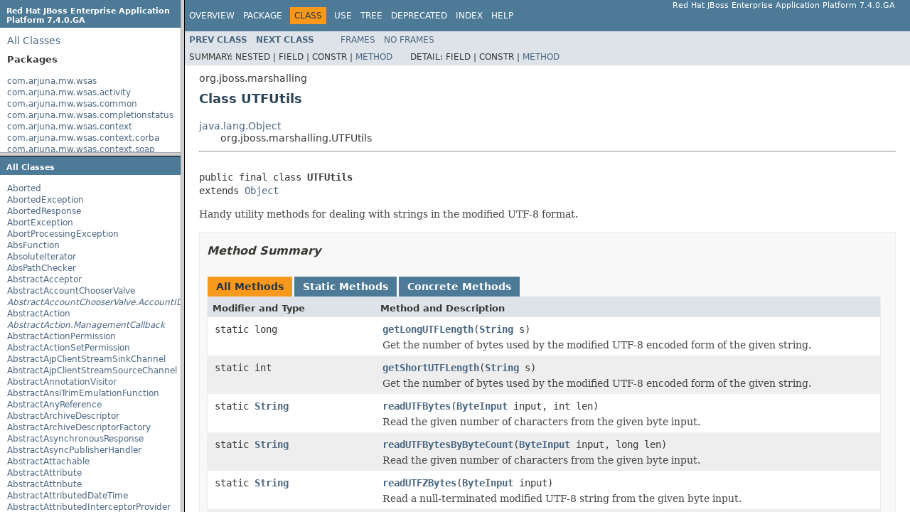

--- FILE ---
content_type: text/html
request_url: https://access.redhat.com/webassets/avalon/d/red_hat_jboss_enterprise_application_platform/7.4/javadocs/overview-summary.html
body_size: 49146
content:
<!DOCTYPE HTML PUBLIC "-//W3C//DTD HTML 4.01 Transitional//EN" "http://www.w3.org/TR/html4/loose.dtd">
<!-- NewPage -->
<html lang="en">
<head>
<!-- Generated by javadoc (1.8.0_292) on Wed Jun 23 14:42:50 UTC 2021 -->
<meta http-equiv="Content-Type" content="text/html; charset=UTF-8">
<title>Overview (Red Hat JBoss Enterprise Application Platform 7.4.0.GA public API)</title>
<meta name="date" content="2021-06-23">
<link rel="stylesheet" type="text/css" href="stylesheet.css" title="Style">
<script type="text/javascript" src="script.js"></script>
</head>
<body>
<script type="text/javascript"><!--
    try {
        if (location.href.indexOf('is-external=true') == -1) {
            parent.document.title="Overview (Red Hat JBoss Enterprise Application Platform 7.4.0.GA public API)";
        }
    }
    catch(err) {
    }
//-->
</script>
<noscript>
<div>JavaScript is disabled on your browser.</div>
</noscript>
<!-- ========= START OF TOP NAVBAR ======= -->
<div class="topNav"><a name="navbar.top">
<!--   -->
</a>
<div class="skipNav"><a href="#skip.navbar.top" title="Skip navigation links">Skip navigation links</a></div>
<a name="navbar.top.firstrow">
<!--   -->
</a>
<ul class="navList" title="Navigation">
<li class="navBarCell1Rev">Overview</li>
<li>Package</li>
<li>Class</li>
<li>Use</li>
<li><a href="overview-tree.html">Tree</a></li>
<li><a href="deprecated-list.html">Deprecated</a></li>
<li><a href="index-all.html">Index</a></li>
<li><a href="help-doc.html">Help</a></li>
</ul>
<div class="aboutLanguage">Red Hat JBoss Enterprise Application Platform 7.4.0.GA</div>
</div>
<div class="subNav">
<ul class="navList">
<li>Prev</li>
<li>Next</li>
</ul>
<ul class="navList">
<li><a href="index.html?overview-summary.html" target="_top">Frames</a></li>
<li><a href="overview-summary.html" target="_top">No&nbsp;Frames</a></li>
</ul>
<ul class="navList" id="allclasses_navbar_top">
<li><a href="allclasses-noframe.html">All&nbsp;Classes</a></li>
</ul>
<div>
<script type="text/javascript"><!--
  allClassesLink = document.getElementById("allclasses_navbar_top");
  if(window==top) {
    allClassesLink.style.display = "block";
  }
  else {
    allClassesLink.style.display = "none";
  }
  //-->
</script>
</div>
<a name="skip.navbar.top">
<!--   -->
</a></div>
<!-- ========= END OF TOP NAVBAR ========= -->
<div class="header">
<h1 class="title">Red Hat JBoss Enterprise Application Platform 7.4.0.GA public API</h1>
</div>
<div class="contentContainer">
<table class="overviewSummary" border="0" cellpadding="3" cellspacing="0" summary="Module com.fasterxml.jackson.core.jackson-annotations table, listing packages, and an explanation">
<caption><span>Module com.fasterxml.jackson.core.jackson-annotations</span><span class="tabEnd">&nbsp;</span></caption>
<tr>
<th class="colFirst" scope="col">Package</th>
<th class="colLast" scope="col">Description</th>
</tr>
<tbody>
<tr class="altColor">
<td class="colFirst"><a href="com/fasterxml/jackson/annotation/package-summary.html">com.fasterxml.jackson.annotation</a></td>
<td class="colLast">
<div class="block">Public core annotations, most of which are used to configure how
 Data Mapping/Binding works.</div>
</td>
</tr>
</tbody>
</table>
</div>
<div class="contentContainer">
<table class="overviewSummary" border="0" cellpadding="3" cellspacing="0" summary="Module com.fasterxml.jackson.core.jackson-core table, listing packages, and an explanation">
<caption><span>Module com.fasterxml.jackson.core.jackson-core</span><span class="tabEnd">&nbsp;</span></caption>
<tr>
<th class="colFirst" scope="col">Package</th>
<th class="colLast" scope="col">Description</th>
</tr>
<tbody>
<tr class="altColor">
<td class="colFirst"><a href="com/fasterxml/jackson/core/package-summary.html">com.fasterxml.jackson.core</a></td>
<td class="colLast">
<div class="block">Main public API classes of the core streaming JSON
 processor: most importantly <a href="com/fasterxml/jackson/core/JsonFactory.html" title="class in com.fasterxml.jackson.core"><code>JsonFactory</code></a>
 used for constructing
 JSON parser (<a href="com/fasterxml/jackson/core/JsonParser.html" title="class in com.fasterxml.jackson.core"><code>JsonParser</code></a>)
 and generator
 (<a href="com/fasterxml/jackson/core/JsonGenerator.html" title="class in com.fasterxml.jackson.core"><code>JsonGenerator</code></a>)
 instances.</div>
</td>
</tr>
<tr class="rowColor">
<td class="colFirst"><a href="com/fasterxml/jackson/core/async/package-summary.html">com.fasterxml.jackson.core.async</a></td>
<td class="colLast">
<div class="block">Package that contains abstractions needed to support optional
 non-blocking decoding (parsing) functionality.</div>
</td>
</tr>
<tr class="altColor">
<td class="colFirst"><a href="com/fasterxml/jackson/core/base/package-summary.html">com.fasterxml.jackson.core.base</a></td>
<td class="colLast">
<div class="block">Base classes used by concrete Parser and Generator implementations;
 contain functionality that is not specific to JSON or input
 abstraction (byte vs char).</div>
</td>
</tr>
<tr class="rowColor">
<td class="colFirst"><a href="com/fasterxml/jackson/core/exc/package-summary.html">com.fasterxml.jackson.core.exc</a></td>
<td class="colLast">
<div class="block">Package for some of <a href="com/fasterxml/jackson/core/JsonProcessingException.html" title="class in com.fasterxml.jackson.core"><code>JsonProcessingException</code></a>
 subtypes contained by streaming API.</div>
</td>
</tr>
<tr class="altColor">
<td class="colFirst"><a href="com/fasterxml/jackson/core/filter/package-summary.html">com.fasterxml.jackson.core.filter</a></td>
<td class="colLast">&nbsp;</td>
</tr>
<tr class="rowColor">
<td class="colFirst"><a href="com/fasterxml/jackson/core/format/package-summary.html">com.fasterxml.jackson.core.format</a></td>
<td class="colLast">
<div class="block">Package that contains interfaces needed for dynamic, pluggable
 format (auto)detection; as well as basic utility classes for
 simple format detection functionality.</div>
</td>
</tr>
<tr class="altColor">
<td class="colFirst"><a href="com/fasterxml/jackson/core/io/package-summary.html">com.fasterxml.jackson.core.io</a></td>
<td class="colLast">&nbsp;</td>
</tr>
<tr class="rowColor">
<td class="colFirst"><a href="com/fasterxml/jackson/core/json/package-summary.html">com.fasterxml.jackson.core.json</a></td>
<td class="colLast">
<div class="block">JSON-specific parser and generator implementation classes that
 Jackson defines and uses.</div>
</td>
</tr>
<tr class="altColor">
<td class="colFirst"><a href="com/fasterxml/jackson/core/json/async/package-summary.html">com.fasterxml.jackson.core.json.async</a></td>
<td class="colLast">
<div class="block">Non-blocking ("async") JSON parser implementation.</div>
</td>
</tr>
<tr class="rowColor">
<td class="colFirst"><a href="com/fasterxml/jackson/core/sym/package-summary.html">com.fasterxml.jackson.core.sym</a></td>
<td class="colLast">
<div class="block">Internal implementation classes for efficient handling of
 of symbols in JSON (field names in Objects)</div>
</td>
</tr>
<tr class="altColor">
<td class="colFirst"><a href="com/fasterxml/jackson/core/type/package-summary.html">com.fasterxml.jackson.core.type</a></td>
<td class="colLast">
<div class="block">Contains classes needed for type introspection, mostly used by data binding
 functionality.</div>
</td>
</tr>
<tr class="rowColor">
<td class="colFirst"><a href="com/fasterxml/jackson/core/util/package-summary.html">com.fasterxml.jackson.core.util</a></td>
<td class="colLast">
<div class="block">Utility classes used by Jackson Core functionality.</div>
</td>
</tr>
</tbody>
</table>
</div>
<div class="contentContainer">
<table class="overviewSummary" border="0" cellpadding="3" cellspacing="0" summary="Module com.fasterxml.jackson.core.jackson-databind table, listing packages, and an explanation">
<caption><span>Module com.fasterxml.jackson.core.jackson-databind</span><span class="tabEnd">&nbsp;</span></caption>
<tr>
<th class="colFirst" scope="col">Package</th>
<th class="colLast" scope="col">Description</th>
</tr>
<tbody>
<tr class="altColor">
<td class="colFirst"><a href="com/fasterxml/jackson/databind/package-summary.html">com.fasterxml.jackson.databind</a></td>
<td class="colLast">
<div class="block">Basic data binding (mapping) functionality that
allows for reading JSON content into Java Objects (POJOs)
and JSON Trees (<a href="com/fasterxml/jackson/databind/JsonNode.html" title="class in com.fasterxml.jackson.databind"><code>JsonNode</code></a>), as well as
writing Java Objects and trees as JSON.</div>
</td>
</tr>
<tr class="rowColor">
<td class="colFirst"><a href="com/fasterxml/jackson/databind/annotation/package-summary.html">com.fasterxml.jackson.databind.annotation</a></td>
<td class="colLast">
<div class="block">Annotations that directly depend on classes in databinding bundle
 (not just Jackson core) and cannot be included
 in Jackson core annotations package (because it cannot have any
 external dependencies).</div>
</td>
</tr>
<tr class="altColor">
<td class="colFirst"><a href="com/fasterxml/jackson/databind/cfg/package-summary.html">com.fasterxml.jackson.databind.cfg</a></td>
<td class="colLast">
<div class="block">Package that contains most of configuration-related classes;
exception being couple of most-commonly used configuration
things (like Feature enumerations) that are at the
main level (<code>com.fasterxml.jackson.databind</code>).</div>
</td>
</tr>
<tr class="rowColor">
<td class="colFirst"><a href="com/fasterxml/jackson/databind/deser/package-summary.html">com.fasterxml.jackson.databind.deser</a></td>
<td class="colLast">
<div class="block">Contains implementation classes of deserialization part of 
 data binding.</div>
</td>
</tr>
<tr class="altColor">
<td class="colFirst"><a href="com/fasterxml/jackson/databind/deser/impl/package-summary.html">com.fasterxml.jackson.databind.deser.impl</a></td>
<td class="colLast">
<div class="block">Contains those implementation classes of deserialization part of 
 data binding that are not considered part of public or semi-public
 interfaces.</div>
</td>
</tr>
<tr class="rowColor">
<td class="colFirst"><a href="com/fasterxml/jackson/databind/deser/std/package-summary.html">com.fasterxml.jackson.databind.deser.std</a></td>
<td class="colLast">
<div class="block">Contains public standard implementations of abstraction that
 Jackson uses.</div>
</td>
</tr>
<tr class="altColor">
<td class="colFirst"><a href="com/fasterxml/jackson/databind/exc/package-summary.html">com.fasterxml.jackson.databind.exc</a></td>
<td class="colLast">&nbsp;</td>
</tr>
<tr class="rowColor">
<td class="colFirst"><a href="com/fasterxml/jackson/databind/ext/package-summary.html">com.fasterxml.jackson.databind.ext</a></td>
<td class="colLast">
<div class="block">Contains extended support for "external" packages: things that
may or may not be present in runtime environment, but that are
commonly enough used so that explicit support can be added.</div>
</td>
</tr>
<tr class="altColor">
<td class="colFirst"><a href="com/fasterxml/jackson/databind/introspect/package-summary.html">com.fasterxml.jackson.databind.introspect</a></td>
<td class="colLast">
<div class="block">Functionality needed for Bean introspection, required for detecting
 accessors and mutators for Beans, as well as locating and handling
 method annotations.</div>
</td>
</tr>
<tr class="rowColor">
<td class="colFirst"><a href="com/fasterxml/jackson/databind/jdk14/package-summary.html">com.fasterxml.jackson.databind.jdk14</a></td>
<td class="colLast">
<div class="block">Contains helper class(es) needed to support some of JDK14+
features without requiring running or building using JDK 14.</div>
</td>
</tr>
<tr class="altColor">
<td class="colFirst"><a href="com/fasterxml/jackson/databind/json/package-summary.html">com.fasterxml.jackson.databind.json</a></td>
<td class="colLast">&nbsp;</td>
</tr>
<tr class="rowColor">
<td class="colFirst"><a href="com/fasterxml/jackson/databind/jsonFormatVisitors/package-summary.html">com.fasterxml.jackson.databind.jsonFormatVisitors</a></td>
<td class="colLast">
<div class="block">Classes used for exposing logical structure of POJOs as Jackson
 sees it, and exposed via
 <a href="com/fasterxml/jackson/databind/ObjectMapper.html#acceptJsonFormatVisitor-java.lang.Class-com.fasterxml.jackson.databind.jsonFormatVisitors.JsonFormatVisitorWrapper-"><code>ObjectMapper.acceptJsonFormatVisitor(Class, JsonFormatVisitorWrapper)</code></a>
 and
 <a href="com/fasterxml/jackson/databind/ObjectMapper.html#acceptJsonFormatVisitor-com.fasterxml.jackson.databind.JavaType-com.fasterxml.jackson.databind.jsonFormatVisitors.JsonFormatVisitorWrapper-"><code>ObjectMapper.acceptJsonFormatVisitor(com.fasterxml.jackson.databind.JavaType, JsonFormatVisitorWrapper)</code></a>
 methods.</div>
</td>
</tr>
<tr class="altColor">
<td class="colFirst"><a href="com/fasterxml/jackson/databind/jsonschema/package-summary.html">com.fasterxml.jackson.databind.jsonschema</a></td>
<td class="colLast">
<div class="block">Classes needed for JSON schema support (currently just ability
 to generate schemas using serialization part of data mapping)</div>
</td>
</tr>
<tr class="rowColor">
<td class="colFirst"><a href="com/fasterxml/jackson/databind/jsontype/package-summary.html">com.fasterxml.jackson.databind.jsontype</a></td>
<td class="colLast">
<div class="block">Package that contains interfaces that define how to implement
 functionality for dynamically resolving type during deserialization.</div>
</td>
</tr>
<tr class="altColor">
<td class="colFirst"><a href="com/fasterxml/jackson/databind/jsontype/impl/package-summary.html">com.fasterxml.jackson.databind.jsontype.impl</a></td>
<td class="colLast">
<div class="block">Package that contains standard implementations for
 <a href="com/fasterxml/jackson/databind/jsontype/TypeResolverBuilder.html" title="interface in com.fasterxml.jackson.databind.jsontype"><code>TypeResolverBuilder</code></a>
 and
 <a href="com/fasterxml/jackson/databind/jsontype/TypeIdResolver.html" title="interface in com.fasterxml.jackson.databind.jsontype"><code>TypeIdResolver</code></a>.</div>
</td>
</tr>
<tr class="rowColor">
<td class="colFirst"><a href="com/fasterxml/jackson/databind/module/package-summary.html">com.fasterxml.jackson.databind.module</a></td>
<td class="colLast">
<div class="block">Package that contains classes and interfaces to help implement
 custom extension <a href="com/fasterxml/jackson/databind/Module.html" title="class in com.fasterxml.jackson.databind"><code>Module</code></a>s
 (which are registered using
 <a href="com/fasterxml/jackson/databind/ObjectMapper.html#registerModule-com.fasterxml.jackson.databind.Module-"><code>ObjectMapper.registerModule(com.fasterxml.jackson.databind.Module)</code></a>.</div>
</td>
</tr>
<tr class="altColor">
<td class="colFirst"><a href="com/fasterxml/jackson/databind/node/package-summary.html">com.fasterxml.jackson.databind.node</a></td>
<td class="colLast">
<div class="block">Contains concrete <a href="com/fasterxml/jackson/databind/JsonNode.html" title="class in com.fasterxml.jackson.databind"><code>JsonNode</code></a> implementations
 Jackson uses for the Tree model.</div>
</td>
</tr>
<tr class="rowColor">
<td class="colFirst"><a href="com/fasterxml/jackson/databind/ser/package-summary.html">com.fasterxml.jackson.databind.ser</a></td>
<td class="colLast">
<div class="block">Contains implementation classes of serialization part of 
 data binding.</div>
</td>
</tr>
<tr class="altColor">
<td class="colFirst"><a href="com/fasterxml/jackson/databind/ser/impl/package-summary.html">com.fasterxml.jackson.databind.ser.impl</a></td>
<td class="colLast">
<div class="block">Contains implementation classes of serialization part of 
 data binding.</div>
</td>
</tr>
<tr class="rowColor">
<td class="colFirst"><a href="com/fasterxml/jackson/databind/ser/std/package-summary.html">com.fasterxml.jackson.databind.ser.std</a></td>
<td class="colLast">&nbsp;</td>
</tr>
<tr class="altColor">
<td class="colFirst"><a href="com/fasterxml/jackson/databind/type/package-summary.html">com.fasterxml.jackson.databind.type</a></td>
<td class="colLast">
<div class="block">Package that contains concrete implementations of
 <a href="com/fasterxml/jackson/databind/JavaType.html" title="class in com.fasterxml.jackson.databind"><code>JavaType</code></a>, as
 well as the factory (<a href="com/fasterxml/jackson/databind/type/TypeFactory.html" title="class in com.fasterxml.jackson.databind.type"><code>TypeFactory</code></a>) for
 constructing instances from various input data types
 (like <a href="https://docs.oracle.com/javase/8/docs/api/java/lang/Class.html?is-external=true" title="class or interface in java.lang"><code>Class</code></a>, <a href="https://docs.oracle.com/javase/8/docs/api/java/lang/reflect/Type.html?is-external=true" title="class or interface in java.lang.reflect"><code>Type</code></a>)
 and programmatically (for structured types, arrays,
 <a href="https://docs.oracle.com/javase/8/docs/api/java/util/List.html?is-external=true" title="class or interface in java.util"><code>List</code></a>s and <a href="https://docs.oracle.com/javase/8/docs/api/java/util/Map.html?is-external=true" title="class or interface in java.util"><code>Map</code></a>s).</div>
</td>
</tr>
<tr class="rowColor">
<td class="colFirst"><a href="com/fasterxml/jackson/databind/util/package-summary.html">com.fasterxml.jackson.databind.util</a></td>
<td class="colLast">
<div class="block">Utility classes for Mapper package.</div>
</td>
</tr>
</tbody>
</table>
</div>
<div class="contentContainer">
<table class="overviewSummary" border="0" cellpadding="3" cellspacing="0" summary="Module com.fasterxml.jackson.datatype.jackson-datatype-jdk8 table, listing packages, and an explanation">
<caption><span>Module com.fasterxml.jackson.datatype.jackson-datatype-jdk8</span><span class="tabEnd">&nbsp;</span></caption>
<tr>
<th class="colFirst" scope="col">Package</th>
<th class="colLast" scope="col">Description</th>
</tr>
<tbody>
<tr class="altColor">
<td class="colFirst"><a href="com/fasterxml/jackson/datatype/jdk8/package-summary.html">com.fasterxml.jackson.datatype.jdk8</a></td>
<td class="colLast">&nbsp;</td>
</tr>
</tbody>
</table>
</div>
<div class="contentContainer">
<table class="overviewSummary" border="0" cellpadding="3" cellspacing="0" summary="Module com.fasterxml.jackson.datatype.jackson-datatype-jsr310 table, listing packages, and an explanation">
<caption><span>Module com.fasterxml.jackson.datatype.jackson-datatype-jsr310</span><span class="tabEnd">&nbsp;</span></caption>
<tr>
<th class="colFirst" scope="col">Package</th>
<th class="colLast" scope="col">Description</th>
</tr>
<tbody>
<tr class="altColor">
<td class="colFirst"><a href="com/fasterxml/jackson/datatype/jsr310/package-summary.html">com.fasterxml.jackson.datatype.jsr310</a></td>
<td class="colLast">&nbsp;</td>
</tr>
<tr class="rowColor">
<td class="colFirst"><a href="com/fasterxml/jackson/datatype/jsr310/deser/package-summary.html">com.fasterxml.jackson.datatype.jsr310.deser</a></td>
<td class="colLast">&nbsp;</td>
</tr>
<tr class="altColor">
<td class="colFirst"><a href="com/fasterxml/jackson/datatype/jsr310/deser/key/package-summary.html">com.fasterxml.jackson.datatype.jsr310.deser.key</a></td>
<td class="colLast">&nbsp;</td>
</tr>
<tr class="rowColor">
<td class="colFirst"><a href="com/fasterxml/jackson/datatype/jsr310/ser/package-summary.html">com.fasterxml.jackson.datatype.jsr310.ser</a></td>
<td class="colLast">&nbsp;</td>
</tr>
<tr class="altColor">
<td class="colFirst"><a href="com/fasterxml/jackson/datatype/jsr310/ser/key/package-summary.html">com.fasterxml.jackson.datatype.jsr310.ser.key</a></td>
<td class="colLast">&nbsp;</td>
</tr>
<tr class="rowColor">
<td class="colFirst"><a href="com/fasterxml/jackson/datatype/jsr310/util/package-summary.html">com.fasterxml.jackson.datatype.jsr310.util</a></td>
<td class="colLast">&nbsp;</td>
</tr>
</tbody>
</table>
</div>
<div class="contentContainer">
<table class="overviewSummary" border="0" cellpadding="3" cellspacing="0" summary="Module com.fasterxml.jackson.jaxrs.jackson-jaxrs-json-provider table, listing packages, and an explanation">
<caption><span>Module com.fasterxml.jackson.jaxrs.jackson-jaxrs-json-provider</span><span class="tabEnd">&nbsp;</span></caption>
<tr>
<th class="colFirst" scope="col">Package</th>
<th class="colLast" scope="col">Description</th>
</tr>
<tbody>
<tr class="altColor">
<td class="colFirst"><a href="com/fasterxml/jackson/jaxrs/annotation/package-summary.html">com.fasterxml.jackson.jaxrs.annotation</a></td>
<td class="colLast">
<div class="block">Package that contains annotations applicable to all content types.</div>
</td>
</tr>
<tr class="rowColor">
<td class="colFirst"><a href="com/fasterxml/jackson/jaxrs/base/package-summary.html">com.fasterxml.jackson.jaxrs.base</a></td>
<td class="colLast">&nbsp;</td>
</tr>
<tr class="altColor">
<td class="colFirst"><a href="com/fasterxml/jackson/jaxrs/base/nocontent/package-summary.html">com.fasterxml.jackson.jaxrs.base.nocontent</a></td>
<td class="colLast">&nbsp;</td>
</tr>
<tr class="rowColor">
<td class="colFirst"><a href="com/fasterxml/jackson/jaxrs/cfg/package-summary.html">com.fasterxml.jackson.jaxrs.cfg</a></td>
<td class="colLast">&nbsp;</td>
</tr>
<tr class="altColor">
<td class="colFirst"><a href="com/fasterxml/jackson/jaxrs/json/package-summary.html">com.fasterxml.jackson.jaxrs.json</a></td>
<td class="colLast">
<div class="block">Jackson-based JAX-RS provider that can automatically
 serialize and deserialize resources for 
 JSON content type (MediaType).</div>
</td>
</tr>
<tr class="rowColor">
<td class="colFirst"><a href="com/fasterxml/jackson/jaxrs/json/annotation/package-summary.html">com.fasterxml.jackson.jaxrs.json.annotation</a></td>
<td class="colLast">
<div class="block">Package that contains annotations specific to JSON dataformat.</div>
</td>
</tr>
<tr class="altColor">
<td class="colFirst"><a href="com/fasterxml/jackson/jaxrs/util/package-summary.html">com.fasterxml.jackson.jaxrs.util</a></td>
<td class="colLast">
<div class="block">Miscellaneous helper classes used by providers.</div>
</td>
</tr>
<tr class="rowColor">
<td class="colFirst"><a href="com/fasterxml/jackson/module/jaxb/package-summary.html">com.fasterxml.jackson.module.jaxb</a></td>
<td class="colLast">
<div class="block">Package that contains support for using JAXB annotations for
 configuring Jackson data-binding aspects.</div>
</td>
</tr>
<tr class="altColor">
<td class="colFirst"><a href="com/fasterxml/jackson/module/jaxb/deser/package-summary.html">com.fasterxml.jackson.module.jaxb.deser</a></td>
<td class="colLast">&nbsp;</td>
</tr>
<tr class="rowColor">
<td class="colFirst"><a href="com/fasterxml/jackson/module/jaxb/ser/package-summary.html">com.fasterxml.jackson.module.jaxb.ser</a></td>
<td class="colLast">&nbsp;</td>
</tr>
</tbody>
</table>
</div>
<div class="contentContainer">
<table class="overviewSummary" border="0" cellpadding="3" cellspacing="0" summary="Module io.undertow.core table, listing packages, and an explanation">
<caption><span>Module io.undertow.core</span><span class="tabEnd">&nbsp;</span></caption>
<tr>
<th class="colFirst" scope="col">Package</th>
<th class="colLast" scope="col">Description</th>
</tr>
<tbody>
<tr class="altColor">
<td class="colFirst"><a href="io/undertow/package-summary.html">io.undertow</a></td>
<td class="colLast">&nbsp;</td>
</tr>
<tr class="rowColor">
<td class="colFirst"><a href="io/undertow/attribute/package-summary.html">io.undertow.attribute</a></td>
<td class="colLast">&nbsp;</td>
</tr>
<tr class="altColor">
<td class="colFirst"><a href="io/undertow/channels/package-summary.html">io.undertow.channels</a></td>
<td class="colLast">&nbsp;</td>
</tr>
<tr class="rowColor">
<td class="colFirst"><a href="io/undertow/client/package-summary.html">io.undertow.client</a></td>
<td class="colLast">&nbsp;</td>
</tr>
<tr class="altColor">
<td class="colFirst"><a href="io/undertow/client/ajp/package-summary.html">io.undertow.client.ajp</a></td>
<td class="colLast">&nbsp;</td>
</tr>
<tr class="rowColor">
<td class="colFirst"><a href="io/undertow/client/http/package-summary.html">io.undertow.client.http</a></td>
<td class="colLast">&nbsp;</td>
</tr>
<tr class="altColor">
<td class="colFirst"><a href="io/undertow/client/http2/package-summary.html">io.undertow.client.http2</a></td>
<td class="colLast">&nbsp;</td>
</tr>
<tr class="rowColor">
<td class="colFirst"><a href="io/undertow/conduits/package-summary.html">io.undertow.conduits</a></td>
<td class="colLast">&nbsp;</td>
</tr>
<tr class="altColor">
<td class="colFirst"><a href="io/undertow/connector/package-summary.html">io.undertow.connector</a></td>
<td class="colLast">&nbsp;</td>
</tr>
<tr class="rowColor">
<td class="colFirst"><a href="io/undertow/io/package-summary.html">io.undertow.io</a></td>
<td class="colLast">&nbsp;</td>
</tr>
<tr class="altColor">
<td class="colFirst"><a href="io/undertow/predicate/package-summary.html">io.undertow.predicate</a></td>
<td class="colLast">&nbsp;</td>
</tr>
<tr class="rowColor">
<td class="colFirst"><a href="io/undertow/protocols/ajp/package-summary.html">io.undertow.protocols.ajp</a></td>
<td class="colLast">&nbsp;</td>
</tr>
<tr class="altColor">
<td class="colFirst"><a href="io/undertow/protocols/alpn/package-summary.html">io.undertow.protocols.alpn</a></td>
<td class="colLast">&nbsp;</td>
</tr>
<tr class="rowColor">
<td class="colFirst"><a href="io/undertow/protocols/http2/package-summary.html">io.undertow.protocols.http2</a></td>
<td class="colLast">&nbsp;</td>
</tr>
<tr class="altColor">
<td class="colFirst"><a href="io/undertow/protocols/ssl/package-summary.html">io.undertow.protocols.ssl</a></td>
<td class="colLast">&nbsp;</td>
</tr>
<tr class="rowColor">
<td class="colFirst"><a href="io/undertow/security/api/package-summary.html">io.undertow.security.api</a></td>
<td class="colLast">&nbsp;</td>
</tr>
<tr class="altColor">
<td class="colFirst"><a href="io/undertow/security/handlers/package-summary.html">io.undertow.security.handlers</a></td>
<td class="colLast">&nbsp;</td>
</tr>
<tr class="rowColor">
<td class="colFirst"><a href="io/undertow/security/idm/package-summary.html">io.undertow.security.idm</a></td>
<td class="colLast">&nbsp;</td>
</tr>
<tr class="altColor">
<td class="colFirst"><a href="io/undertow/security/impl/package-summary.html">io.undertow.security.impl</a></td>
<td class="colLast">&nbsp;</td>
</tr>
<tr class="rowColor">
<td class="colFirst"><a href="io/undertow/server/package-summary.html">io.undertow.server</a></td>
<td class="colLast">&nbsp;</td>
</tr>
<tr class="altColor">
<td class="colFirst"><a href="io/undertow/server/handlers/package-summary.html">io.undertow.server.handlers</a></td>
<td class="colLast">&nbsp;</td>
</tr>
<tr class="rowColor">
<td class="colFirst"><a href="io/undertow/server/handlers/accesslog/package-summary.html">io.undertow.server.handlers.accesslog</a></td>
<td class="colLast">&nbsp;</td>
</tr>
<tr class="altColor">
<td class="colFirst"><a href="io/undertow/server/handlers/builder/package-summary.html">io.undertow.server.handlers.builder</a></td>
<td class="colLast">&nbsp;</td>
</tr>
<tr class="rowColor">
<td class="colFirst"><a href="io/undertow/server/handlers/cache/package-summary.html">io.undertow.server.handlers.cache</a></td>
<td class="colLast">&nbsp;</td>
</tr>
<tr class="altColor">
<td class="colFirst"><a href="io/undertow/server/handlers/encoding/package-summary.html">io.undertow.server.handlers.encoding</a></td>
<td class="colLast">&nbsp;</td>
</tr>
<tr class="rowColor">
<td class="colFirst"><a href="io/undertow/server/handlers/error/package-summary.html">io.undertow.server.handlers.error</a></td>
<td class="colLast">&nbsp;</td>
</tr>
<tr class="altColor">
<td class="colFirst"><a href="io/undertow/server/handlers/form/package-summary.html">io.undertow.server.handlers.form</a></td>
<td class="colLast">&nbsp;</td>
</tr>
<tr class="rowColor">
<td class="colFirst"><a href="io/undertow/server/handlers/proxy/package-summary.html">io.undertow.server.handlers.proxy</a></td>
<td class="colLast">&nbsp;</td>
</tr>
<tr class="altColor">
<td class="colFirst"><a href="io/undertow/server/handlers/proxy/mod_cluster/package-summary.html">io.undertow.server.handlers.proxy.mod_cluster</a></td>
<td class="colLast">&nbsp;</td>
</tr>
<tr class="rowColor">
<td class="colFirst"><a href="io/undertow/server/handlers/resource/package-summary.html">io.undertow.server.handlers.resource</a></td>
<td class="colLast">&nbsp;</td>
</tr>
<tr class="altColor">
<td class="colFirst"><a href="io/undertow/server/handlers/sse/package-summary.html">io.undertow.server.handlers.sse</a></td>
<td class="colLast">&nbsp;</td>
</tr>
<tr class="rowColor">
<td class="colFirst"><a href="io/undertow/server/protocol/package-summary.html">io.undertow.server.protocol</a></td>
<td class="colLast">&nbsp;</td>
</tr>
<tr class="altColor">
<td class="colFirst"><a href="io/undertow/server/protocol/ajp/package-summary.html">io.undertow.server.protocol.ajp</a></td>
<td class="colLast">&nbsp;</td>
</tr>
<tr class="rowColor">
<td class="colFirst"><a href="io/undertow/server/protocol/framed/package-summary.html">io.undertow.server.protocol.framed</a></td>
<td class="colLast">&nbsp;</td>
</tr>
<tr class="altColor">
<td class="colFirst"><a href="io/undertow/server/protocol/http/package-summary.html">io.undertow.server.protocol.http</a></td>
<td class="colLast">&nbsp;</td>
</tr>
<tr class="rowColor">
<td class="colFirst"><a href="io/undertow/server/protocol/http2/package-summary.html">io.undertow.server.protocol.http2</a></td>
<td class="colLast">&nbsp;</td>
</tr>
<tr class="altColor">
<td class="colFirst"><a href="io/undertow/server/protocol/proxy/package-summary.html">io.undertow.server.protocol.proxy</a></td>
<td class="colLast">&nbsp;</td>
</tr>
<tr class="rowColor">
<td class="colFirst"><a href="io/undertow/server/session/package-summary.html">io.undertow.server.session</a></td>
<td class="colLast">&nbsp;</td>
</tr>
<tr class="altColor">
<td class="colFirst"><a href="io/undertow/util/package-summary.html">io.undertow.util</a></td>
<td class="colLast">&nbsp;</td>
</tr>
<tr class="rowColor">
<td class="colFirst"><a href="io/undertow/websockets/package-summary.html">io.undertow.websockets</a></td>
<td class="colLast">&nbsp;</td>
</tr>
<tr class="altColor">
<td class="colFirst"><a href="io/undertow/websockets/client/package-summary.html">io.undertow.websockets.client</a></td>
<td class="colLast">&nbsp;</td>
</tr>
<tr class="rowColor">
<td class="colFirst"><a href="io/undertow/websockets/core/package-summary.html">io.undertow.websockets.core</a></td>
<td class="colLast">&nbsp;</td>
</tr>
<tr class="altColor">
<td class="colFirst"><a href="io/undertow/websockets/core/function/package-summary.html">io.undertow.websockets.core.function</a></td>
<td class="colLast">&nbsp;</td>
</tr>
<tr class="rowColor">
<td class="colFirst"><a href="io/undertow/websockets/core/protocol/package-summary.html">io.undertow.websockets.core.protocol</a></td>
<td class="colLast">&nbsp;</td>
</tr>
<tr class="altColor">
<td class="colFirst"><a href="io/undertow/websockets/core/protocol/version07/package-summary.html">io.undertow.websockets.core.protocol.version07</a></td>
<td class="colLast">&nbsp;</td>
</tr>
<tr class="rowColor">
<td class="colFirst"><a href="io/undertow/websockets/core/protocol/version08/package-summary.html">io.undertow.websockets.core.protocol.version08</a></td>
<td class="colLast">&nbsp;</td>
</tr>
<tr class="altColor">
<td class="colFirst"><a href="io/undertow/websockets/core/protocol/version13/package-summary.html">io.undertow.websockets.core.protocol.version13</a></td>
<td class="colLast">&nbsp;</td>
</tr>
<tr class="rowColor">
<td class="colFirst"><a href="io/undertow/websockets/extensions/package-summary.html">io.undertow.websockets.extensions</a></td>
<td class="colLast">&nbsp;</td>
</tr>
<tr class="altColor">
<td class="colFirst"><a href="io/undertow/websockets/spi/package-summary.html">io.undertow.websockets.spi</a></td>
<td class="colLast">&nbsp;</td>
</tr>
</tbody>
</table>
</div>
<div class="contentContainer">
<table class="overviewSummary" border="0" cellpadding="3" cellspacing="0" summary="Module io.undertow.servlet table, listing packages, and an explanation">
<caption><span>Module io.undertow.servlet</span><span class="tabEnd">&nbsp;</span></caption>
<tr>
<th class="colFirst" scope="col">Package</th>
<th class="colLast" scope="col">Description</th>
</tr>
<tbody>
<tr class="altColor">
<td class="colFirst"><a href="io/undertow/servlet/package-summary.html">io.undertow.servlet</a></td>
<td class="colLast">&nbsp;</td>
</tr>
<tr class="rowColor">
<td class="colFirst"><a href="io/undertow/servlet/api/package-summary.html">io.undertow.servlet.api</a></td>
<td class="colLast">&nbsp;</td>
</tr>
<tr class="altColor">
<td class="colFirst"><a href="io/undertow/servlet/attribute/package-summary.html">io.undertow.servlet.attribute</a></td>
<td class="colLast">&nbsp;</td>
</tr>
<tr class="rowColor">
<td class="colFirst"><a href="io/undertow/servlet/compat/rewrite/package-summary.html">io.undertow.servlet.compat.rewrite</a></td>
<td class="colLast">&nbsp;</td>
</tr>
<tr class="altColor">
<td class="colFirst"><a href="io/undertow/servlet/core/package-summary.html">io.undertow.servlet.core</a></td>
<td class="colLast">&nbsp;</td>
</tr>
<tr class="rowColor">
<td class="colFirst"><a href="io/undertow/servlet/handlers/package-summary.html">io.undertow.servlet.handlers</a></td>
<td class="colLast">&nbsp;</td>
</tr>
<tr class="altColor">
<td class="colFirst"><a href="io/undertow/servlet/handlers/security/package-summary.html">io.undertow.servlet.handlers.security</a></td>
<td class="colLast">&nbsp;</td>
</tr>
<tr class="rowColor">
<td class="colFirst"><a href="io/undertow/servlet/predicate/package-summary.html">io.undertow.servlet.predicate</a></td>
<td class="colLast">&nbsp;</td>
</tr>
<tr class="altColor">
<td class="colFirst"><a href="io/undertow/servlet/spec/package-summary.html">io.undertow.servlet.spec</a></td>
<td class="colLast">&nbsp;</td>
</tr>
<tr class="rowColor">
<td class="colFirst"><a href="io/undertow/servlet/sse/package-summary.html">io.undertow.servlet.sse</a></td>
<td class="colLast">&nbsp;</td>
</tr>
<tr class="altColor">
<td class="colFirst"><a href="io/undertow/servlet/util/package-summary.html">io.undertow.servlet.util</a></td>
<td class="colLast">&nbsp;</td>
</tr>
<tr class="rowColor">
<td class="colFirst"><a href="io/undertow/servlet/websockets/package-summary.html">io.undertow.servlet.websockets</a></td>
<td class="colLast">&nbsp;</td>
</tr>
</tbody>
</table>
</div>
<div class="contentContainer">
<table class="overviewSummary" border="0" cellpadding="3" cellspacing="0" summary="Module javax.activation.api table, listing packages, and an explanation">
<caption><span>Module javax.activation.api</span><span class="tabEnd">&nbsp;</span></caption>
<tr>
<th class="colFirst" scope="col">Package</th>
<th class="colLast" scope="col">Description</th>
</tr>
<tbody>
<tr class="altColor">
<td class="colFirst"><a href="com/sun/activation/registries/package-summary.html">com.sun.activation.registries</a></td>
<td class="colLast">&nbsp;</td>
</tr>
<tr class="rowColor">
<td class="colFirst"><a href="com/sun/activation/viewers/package-summary.html">com.sun.activation.viewers</a></td>
<td class="colLast">&nbsp;</td>
</tr>
<tr class="altColor">
<td class="colFirst"><a href="javax/activation/package-summary.html">javax.activation</a></td>
<td class="colLast">
<div class="block">Jakarta Activation is used by Jakarta Mail to manage MIME data.</div>
</td>
</tr>
</tbody>
</table>
</div>
<div class="contentContainer">
<table class="overviewSummary" border="0" cellpadding="3" cellspacing="0" summary="Module javax.annotation.api table, listing packages, and an explanation">
<caption><span>Module javax.annotation.api</span><span class="tabEnd">&nbsp;</span></caption>
<tr>
<th class="colFirst" scope="col">Package</th>
<th class="colLast" scope="col">Description</th>
</tr>
<tbody>
<tr class="altColor">
<td class="colFirst"><a href="javax/annotation/package-summary.html">javax.annotation</a></td>
<td class="colLast">
<div class="block">This package defines the common annotations.</div>
</td>
</tr>
<tr class="rowColor">
<td class="colFirst"><a href="javax/annotation/security/package-summary.html">javax.annotation.security</a></td>
<td class="colLast">
<div class="block">This package contains the security common annotations.</div>
</td>
</tr>
<tr class="altColor">
<td class="colFirst"><a href="javax/annotation/sql/package-summary.html">javax.annotation.sql</a></td>
<td class="colLast">&nbsp;</td>
</tr>
</tbody>
</table>
</div>
<div class="contentContainer">
<table class="overviewSummary" border="0" cellpadding="3" cellspacing="0" summary="Module javax.batch.api table, listing packages, and an explanation">
<caption><span>Module javax.batch.api</span><span class="tabEnd">&nbsp;</span></caption>
<tr>
<th class="colFirst" scope="col">Package</th>
<th class="colLast" scope="col">Description</th>
</tr>
<tbody>
<tr class="altColor">
<td class="colFirst"><a href="javax/batch/api/package-summary.html">javax.batch.api</a></td>
<td class="colLast">
<div class="block">Provides APIs used by Batch artifacts.</div>
</td>
</tr>
<tr class="rowColor">
<td class="colFirst"><a href="javax/batch/api/chunk/package-summary.html">javax.batch.api.chunk</a></td>
<td class="colLast">
<div class="block">Provides APIs used by artifacts in a Batch chunk step.</div>
</td>
</tr>
<tr class="altColor">
<td class="colFirst"><a href="javax/batch/api/chunk/listener/package-summary.html">javax.batch.api.chunk.listener</a></td>
<td class="colLast">
<div class="block">Provides APIs defining listener artifacts for a Batch chunk step.</div>
</td>
</tr>
<tr class="rowColor">
<td class="colFirst"><a href="javax/batch/api/listener/package-summary.html">javax.batch.api.listener</a></td>
<td class="colLast">
<div class="block">Provides APIs defining Batch job-level and step-level listener artifacts.</div>
</td>
</tr>
<tr class="altColor">
<td class="colFirst"><a href="javax/batch/api/partition/package-summary.html">javax.batch.api.partition</a></td>
<td class="colLast">
<div class="block">Provides APIs for artifacts specific to a Batch partitioned step.</div>
</td>
</tr>
<tr class="rowColor">
<td class="colFirst"><a href="javax/batch/operations/package-summary.html">javax.batch.operations</a></td>
<td class="colLast">
<div class="block">Provides APIs for starting, managing, and viewing results of Batch job executions, along with a set of exceptions.</div>
</td>
</tr>
<tr class="altColor">
<td class="colFirst"><a href="javax/batch/runtime/package-summary.html">javax.batch.runtime</a></td>
<td class="colLast">
<div class="block">Provides APIs for viewing the detailed outcomes and metrics of Batch job executions.</div>
</td>
</tr>
<tr class="rowColor">
<td class="colFirst"><a href="javax/batch/runtime/context/package-summary.html">javax.batch.runtime.context</a></td>
<td class="colLast">
<div class="block">Provides APIs for context classes allowing data sharing across Batch artifacts within a job instance and within a step.</div>
</td>
</tr>
</tbody>
</table>
</div>
<div class="contentContainer">
<table class="overviewSummary" border="0" cellpadding="3" cellspacing="0" summary="Module javax.ejb.api table, listing packages, and an explanation">
<caption><span>Module javax.ejb.api</span><span class="tabEnd">&nbsp;</span></caption>
<tr>
<th class="colFirst" scope="col">Package</th>
<th class="colLast" scope="col">Description</th>
</tr>
<tbody>
<tr class="altColor">
<td class="colFirst"><a href="javax/ejb/package-summary.html">javax.ejb</a></td>
<td class="colLast">
<div class="block">Contains the Enterprise Bean classes
and interfaces that define the contracts between the enterprise bean 
and its clients and between the enterprise bean and the enterprise bean container.</div>
</td>
</tr>
<tr class="rowColor">
<td class="colFirst"><a href="javax/ejb/embeddable/package-summary.html">javax.ejb.embeddable</a></td>
<td class="colLast">
<div class="block">Defines the classes for the enterprise bean Embeddable API.</div>
</td>
</tr>
<tr class="altColor">
<td class="colFirst"><a href="javax/ejb/spi/package-summary.html">javax.ejb.spi</a></td>
<td class="colLast">
<div class="block">Defines interfaces that are implemented by
the enterprise bean container.</div>
</td>
</tr>
</tbody>
</table>
</div>
<div class="contentContainer">
<table class="overviewSummary" border="0" cellpadding="3" cellspacing="0" summary="Module javax.el.api table, listing packages, and an explanation">
<caption><span>Module javax.el.api</span><span class="tabEnd">&nbsp;</span></caption>
<tr>
<th class="colFirst" scope="col">Package</th>
<th class="colLast" scope="col">Description</th>
</tr>
<tbody>
<tr class="altColor">
<td class="colFirst"><a href="javax/el/package-summary.html">javax.el</a></td>
<td class="colLast">
<div class="block">Provides the API for <strong>Jakarta Expression Language 3.0</strong></div>
</td>
</tr>
<tr class="rowColor">
<td class="colFirst"><a href="org/jboss/el/cache/package-summary.html">org.jboss.el.cache</a></td>
<td class="colLast">&nbsp;</td>
</tr>
</tbody>
</table>
</div>
<div class="contentContainer">
<table class="overviewSummary" border="0" cellpadding="3" cellspacing="0" summary="Module javax.enterprise.api table, listing packages, and an explanation">
<caption><span>Module javax.enterprise.api</span><span class="tabEnd">&nbsp;</span></caption>
<tr>
<th class="colFirst" scope="col">Package</th>
<th class="colLast" scope="col">Description</th>
</tr>
<tbody>
<tr class="altColor">
<td class="colFirst"><a href="javax/decorator/package-summary.html">javax.decorator</a></td>
<td class="colLast">
<div class="block">Annotations relating to decorators.</div>
</td>
</tr>
<tr class="rowColor">
<td class="colFirst"><a href="javax/enterprise/context/package-summary.html">javax.enterprise.context</a></td>
<td class="colLast">
<div class="block">Annotations and interfaces relating to scopes and contexts.</div>
</td>
</tr>
<tr class="altColor">
<td class="colFirst"><a href="javax/enterprise/context/control/package-summary.html">javax.enterprise.context.control</a></td>
<td class="colLast">&nbsp;</td>
</tr>
<tr class="rowColor">
<td class="colFirst"><a href="javax/enterprise/context/spi/package-summary.html">javax.enterprise.context.spi</a></td>
<td class="colLast">
<div class="block">The custom context SPI.</div>
</td>
</tr>
<tr class="altColor">
<td class="colFirst"><a href="javax/enterprise/event/package-summary.html">javax.enterprise.event</a></td>
<td class="colLast">
<div class="block">Annotations and interfaces relating to events.</div>
</td>
</tr>
<tr class="rowColor">
<td class="colFirst"><a href="javax/enterprise/inject/package-summary.html">javax.enterprise.inject</a></td>
<td class="colLast">&nbsp;</td>
</tr>
<tr class="altColor">
<td class="colFirst"><a href="javax/enterprise/inject/literal/package-summary.html">javax.enterprise.inject.literal</a></td>
<td class="colLast">&nbsp;</td>
</tr>
<tr class="rowColor">
<td class="colFirst"><a href="javax/enterprise/inject/se/package-summary.html">javax.enterprise.inject.se</a></td>
<td class="colLast">&nbsp;</td>
</tr>
<tr class="altColor">
<td class="colFirst"><a href="javax/enterprise/inject/spi/package-summary.html">javax.enterprise.inject.spi</a></td>
<td class="colLast">
<div class="block">The portable extension integration SPI.</div>
</td>
</tr>
<tr class="rowColor">
<td class="colFirst"><a href="javax/enterprise/inject/spi/configurator/package-summary.html">javax.enterprise.inject.spi.configurator</a></td>
<td class="colLast">&nbsp;</td>
</tr>
<tr class="altColor">
<td class="colFirst"><a href="javax/enterprise/util/package-summary.html">javax.enterprise.util</a></td>
<td class="colLast">
<div class="block">Contains shared, general-purpose helper classes and annotations.</div>
</td>
</tr>
</tbody>
</table>
</div>
<div class="contentContainer">
<table class="overviewSummary" border="0" cellpadding="3" cellspacing="0" summary="Module javax.enterprise.concurrent.api table, listing packages, and an explanation">
<caption><span>Module javax.enterprise.concurrent.api</span><span class="tabEnd">&nbsp;</span></caption>
<tr>
<th class="colFirst" scope="col">Package</th>
<th class="colLast" scope="col">Description</th>
</tr>
<tbody>
<tr class="altColor">
<td class="colFirst"><a href="javax/enterprise/concurrent/package-summary.html">javax.enterprise.concurrent</a></td>
<td class="colLast">
<div class="block">Classes and interfaces that make up the Jakarta Concurrency specification.</div>
</td>
</tr>
</tbody>
</table>
</div>
<div class="contentContainer">
<table class="overviewSummary" border="0" cellpadding="3" cellspacing="0" summary="Module javax.faces.api table, listing packages, and an explanation">
<caption><span>Module javax.faces.api</span><span class="tabEnd">&nbsp;</span></caption>
<tr>
<th class="colFirst" scope="col">Package</th>
<th class="colLast" scope="col">Description</th>
</tr>
<tbody>
<tr class="altColor">
<td class="colFirst"><a href="javax/faces/package-summary.html">javax.faces</a></td>
<td class="colLast">&nbsp;</td>
</tr>
<tr class="rowColor">
<td class="colFirst"><a href="javax/faces/annotation/package-summary.html">javax.faces.annotation</a></td>
<td class="colLast">&nbsp;</td>
</tr>
<tr class="altColor">
<td class="colFirst"><a href="javax/faces/application/package-summary.html">javax.faces.application</a></td>
<td class="colLast">&nbsp;</td>
</tr>
<tr class="rowColor">
<td class="colFirst"><a href="javax/faces/bean/package-summary.html">javax.faces.bean</a></td>
<td class="colLast">
<div class="block">This package is now deprecated.</div>
</td>
</tr>
<tr class="altColor">
<td class="colFirst"><a href="javax/faces/component/package-summary.html">javax.faces.component</a></td>
<td class="colLast">&nbsp;</td>
</tr>
<tr class="rowColor">
<td class="colFirst"><a href="javax/faces/component/behavior/package-summary.html">javax.faces.component.behavior</a></td>
<td class="colLast">&nbsp;</td>
</tr>
<tr class="altColor">
<td class="colFirst"><a href="javax/faces/component/html/package-summary.html">javax.faces.component.html</a></td>
<td class="colLast">
<div class="block">
 <span class="changed_modified_2_0_rev_a">Specialized</span> user interface
 component classes for HTML.</div>
</td>
</tr>
<tr class="rowColor">
<td class="colFirst"><a href="javax/faces/component/search/package-summary.html">javax.faces.component.search</a></td>
<td class="colLast">&nbsp;</td>
</tr>
<tr class="altColor">
<td class="colFirst"><a href="javax/faces/component/visit/package-summary.html">javax.faces.component.visit</a></td>
<td class="colLast">&nbsp;</td>
</tr>
<tr class="rowColor">
<td class="colFirst"><a href="javax/faces/context/package-summary.html">javax.faces.context</a></td>
<td class="colLast">&nbsp;</td>
</tr>
<tr class="altColor">
<td class="colFirst"><a href="javax/faces/convert/package-summary.html">javax.faces.convert</a></td>
<td class="colLast">&nbsp;</td>
</tr>
<tr class="rowColor">
<td class="colFirst"><a href="javax/faces/el/package-summary.html">javax.faces.el</a></td>
<td class="colLast">&nbsp;</td>
</tr>
<tr class="altColor">
<td class="colFirst"><a href="javax/faces/event/package-summary.html">javax.faces.event</a></td>
<td class="colLast">&nbsp;</td>
</tr>
<tr class="rowColor">
<td class="colFirst"><a href="javax/faces/flow/package-summary.html">javax.faces.flow</a></td>
<td class="colLast">&nbsp;</td>
</tr>
<tr class="altColor">
<td class="colFirst"><a href="javax/faces/flow/builder/package-summary.html">javax.faces.flow.builder</a></td>
<td class="colLast">&nbsp;</td>
</tr>
<tr class="rowColor">
<td class="colFirst"><a href="javax/faces/lifecycle/package-summary.html">javax.faces.lifecycle</a></td>
<td class="colLast">&nbsp;</td>
</tr>
<tr class="altColor">
<td class="colFirst"><a href="javax/faces/model/package-summary.html">javax.faces.model</a></td>
<td class="colLast">&nbsp;</td>
</tr>
<tr class="rowColor">
<td class="colFirst"><a href="javax/faces/push/package-summary.html">javax.faces.push</a></td>
<td class="colLast">&nbsp;</td>
</tr>
<tr class="altColor">
<td class="colFirst"><a href="javax/faces/render/package-summary.html">javax.faces.render</a></td>
<td class="colLast">&nbsp;</td>
</tr>
<tr class="rowColor">
<td class="colFirst"><a href="javax/faces/validator/package-summary.html">javax.faces.validator</a></td>
<td class="colLast">&nbsp;</td>
</tr>
<tr class="altColor">
<td class="colFirst"><a href="javax/faces/view/package-summary.html">javax.faces.view</a></td>
<td class="colLast">&nbsp;</td>
</tr>
<tr class="rowColor">
<td class="colFirst"><a href="javax/faces/view/facelets/package-summary.html">javax.faces.view.facelets</a></td>
<td class="colLast">&nbsp;</td>
</tr>
<tr class="altColor">
<td class="colFirst"><a href="javax/faces/webapp/package-summary.html">javax.faces.webapp</a></td>
<td class="colLast">&nbsp;</td>
</tr>
</tbody>
</table>
</div>
<div class="contentContainer">
<table class="overviewSummary" border="0" cellpadding="3" cellspacing="0" summary="Module javax.inject.api table, listing packages, and an explanation">
<caption><span>Module javax.inject.api</span><span class="tabEnd">&nbsp;</span></caption>
<tr>
<th class="colFirst" scope="col">Package</th>
<th class="colLast" scope="col">Description</th>
</tr>
<tbody>
<tr class="altColor">
<td class="colFirst"><a href="javax/inject/package-summary.html">javax.inject</a></td>
<td class="colLast">
<div class="block">This package specifies a means for obtaining objects in such a way as to
 maximize reusability, testability and maintainability compared to
 traditional approaches such as constructors, factories, and service
 locators (e.g., JNDI).&nbsp;This process, known as <i>dependency
 injection</i>, is beneficial to most nontrivial applications.</div>
</td>
</tr>
</tbody>
</table>
</div>
<div class="contentContainer">
<table class="overviewSummary" border="0" cellpadding="3" cellspacing="0" summary="Module javax.interceptor.api table, listing packages, and an explanation">
<caption><span>Module javax.interceptor.api</span><span class="tabEnd">&nbsp;</span></caption>
<tr>
<th class="colFirst" scope="col">Package</th>
<th class="colLast" scope="col">Description</th>
</tr>
<tbody>
<tr class="altColor">
<td class="colFirst"><a href="javax/interceptor/package-summary.html">javax.interceptor</a></td>
<td class="colLast">
<div class="block">Contains annotations and interfaces for defining interceptor methods and interceptor
classes, and for binding interceptor classes to target classes.</div>
</td>
</tr>
</tbody>
</table>
</div>
<div class="contentContainer">
<table class="overviewSummary" border="0" cellpadding="3" cellspacing="0" summary="Module javax.jms.api table, listing packages, and an explanation">
<caption><span>Module javax.jms.api</span><span class="tabEnd">&nbsp;</span></caption>
<tr>
<th class="colFirst" scope="col">Package</th>
<th class="colLast" scope="col">Description</th>
</tr>
<tbody>
<tr class="altColor">
<td class="colFirst"><a href="javax/jms/package-summary.html">javax.jms</a></td>
<td class="colLast">
<div class="block">
The Jakarta Messaging API provides a common way for Java programs to create, send, receive and read an enterprise messaging system's messages.</div>
</td>
</tr>
</tbody>
</table>
</div>
<div class="contentContainer">
<table class="overviewSummary" border="0" cellpadding="3" cellspacing="0" summary="Module javax.json.api table, listing packages, and an explanation">
<caption><span>Module javax.json.api</span><span class="tabEnd">&nbsp;</span></caption>
<tr>
<th class="colFirst" scope="col">Package</th>
<th class="colLast" scope="col">Description</th>
</tr>
<tbody>
<tr class="altColor">
<td class="colFirst"><a href="javax/json/package-summary.html">javax.json</a></td>
<td class="colLast">
<div class="block">Provides an object model API to process <a href="http://json.org/">JSON</a>.</div>
</td>
</tr>
<tr class="rowColor">
<td class="colFirst"><a href="javax/json/spi/package-summary.html">javax.json.spi</a></td>
<td class="colLast">
<div class="block">Service Provider Interface (SPI) to plug in implementations for
 JSON processing objects.</div>
</td>
</tr>
<tr class="altColor">
<td class="colFirst"><a href="javax/json/stream/package-summary.html">javax.json.stream</a></td>
<td class="colLast">
<div class="block">Provides a streaming API to parse and generate
 <a href="http://json.org/">JSON</a>.</div>
</td>
</tr>
</tbody>
</table>
</div>
<div class="contentContainer">
<table class="overviewSummary" border="0" cellpadding="3" cellspacing="0" summary="Module javax.json.bind.api table, listing packages, and an explanation">
<caption><span>Module javax.json.bind.api</span><span class="tabEnd">&nbsp;</span></caption>
<tr>
<th class="colFirst" scope="col">Package</th>
<th class="colLast" scope="col">Description</th>
</tr>
<tbody>
<tr class="altColor">
<td class="colFirst"><a href="javax/json/bind/package-summary.html">javax.json.bind</a></td>
<td class="colLast">
<div class="block">Provides JSON Binding API, which enables binding Java objects from and to
 JSON documents.</div>
</td>
</tr>
<tr class="rowColor">
<td class="colFirst"><a href="javax/json/bind/adapter/package-summary.html">javax.json.bind.adapter</a></td>
<td class="colLast">
<div class="block">
 Defines adapter related classes.</div>
</td>
</tr>
<tr class="altColor">
<td class="colFirst"><a href="javax/json/bind/annotation/package-summary.html">javax.json.bind.annotation</a></td>
<td class="colLast">
<div class="block">
 Defines annotations for customizing the mapping between Java program elements
 and JSON documents.</div>
</td>
</tr>
<tr class="rowColor">
<td class="colFirst"><a href="javax/json/bind/config/package-summary.html">javax.json.bind.config</a></td>
<td class="colLast">
<div class="block">
 Defines strategies and policies for customizing the mapping between Java program elements
 and JSON documents.</div>
</td>
</tr>
<tr class="altColor">
<td class="colFirst"><a href="javax/json/bind/serializer/package-summary.html">javax.json.bind.serializer</a></td>
<td class="colLast">
<div class="block">
 Defines serializer depending classes.</div>
</td>
</tr>
<tr class="rowColor">
<td class="colFirst"><a href="javax/json/bind/spi/package-summary.html">javax.json.bind.spi</a></td>
<td class="colLast">
<div class="block">Service Provider Interface (SPI) to plug in implementations of JSON
 Binding API <a href="javax/json/bind/JsonbBuilder.html" title="interface in javax.json.bind"><code>JsonbBuilder</code></a> objects.</div>
</td>
</tr>
</tbody>
</table>
</div>
<div class="contentContainer">
<table class="overviewSummary" border="0" cellpadding="3" cellspacing="0" summary="Module javax.jws.api table, listing packages, and an explanation">
<caption><span>Module javax.jws.api</span><span class="tabEnd">&nbsp;</span></caption>
<tr>
<th class="colFirst" scope="col">Package</th>
<th class="colLast" scope="col">Description</th>
</tr>
<tbody>
<tr class="altColor">
<td class="colFirst"><a href="javax/jws/package-summary.html">javax.jws</a></td>
<td class="colLast">&nbsp;</td>
</tr>
<tr class="rowColor">
<td class="colFirst"><a href="javax/jws/soap/package-summary.html">javax.jws.soap</a></td>
<td class="colLast">&nbsp;</td>
</tr>
</tbody>
</table>
</div>
<div class="contentContainer">
<table class="overviewSummary" border="0" cellpadding="3" cellspacing="0" summary="Module javax.mail.api table, listing packages, and an explanation">
<caption><span>Module javax.mail.api</span><span class="tabEnd">&nbsp;</span></caption>
<tr>
<th class="colFirst" scope="col">Package</th>
<th class="colLast" scope="col">Description</th>
</tr>
<tbody>
<tr class="altColor">
<td class="colFirst"><a href="com/sun/mail/auth/package-summary.html">com.sun.mail.auth</a></td>
<td class="colLast">
<div class="block">
This package includes internal authentication support classes and
<strong>SHOULD NOT BE USED DIRECTLY BY APPLICATIONS</strong>.</div>
</td>
</tr>
<tr class="rowColor">
<td class="colFirst"><a href="com/sun/mail/handlers/package-summary.html">com.sun.mail.handlers</a></td>
<td class="colLast">
<div class="block">
This package includes internal data handler support classes and
<strong>SHOULD NOT BE USED DIRECTLY BY APPLICATIONS</strong>.</div>
</td>
</tr>
<tr class="altColor">
<td class="colFirst"><a href="com/sun/mail/iap/package-summary.html">com.sun.mail.iap</a></td>
<td class="colLast">
<div class="block">
This package includes internal IMAP support classes and
<strong>SHOULD NOT BE USED DIRECTLY BY APPLICATIONS</strong>.</div>
</td>
</tr>
<tr class="rowColor">
<td class="colFirst"><a href="com/sun/mail/imap/package-summary.html">com.sun.mail.imap</a></td>
<td class="colLast">
<div class="block">
An IMAP protocol provider for the Jakarta Mail API
that provides access to an IMAP message store.</div>
</td>
</tr>
<tr class="altColor">
<td class="colFirst"><a href="com/sun/mail/imap/protocol/package-summary.html">com.sun.mail.imap.protocol</a></td>
<td class="colLast">
<div class="block">
This package includes internal IMAP support classes and
<strong>SHOULD NOT BE USED DIRECTLY BY APPLICATIONS</strong>.</div>
</td>
</tr>
<tr class="rowColor">
<td class="colFirst"><a href="com/sun/mail/pop3/package-summary.html">com.sun.mail.pop3</a></td>
<td class="colLast">
<div class="block">A POP3 protocol provider for the Jakarta Mail API
that provides access to a POP3 message store.</div>
</td>
</tr>
<tr class="altColor">
<td class="colFirst"><a href="com/sun/mail/smtp/package-summary.html">com.sun.mail.smtp</a></td>
<td class="colLast">
<div class="block">An SMTP protocol provider for the Jakarta Mail API
that provides access to an SMTP server.</div>
</td>
</tr>
<tr class="rowColor">
<td class="colFirst"><a href="com/sun/mail/util/package-summary.html">com.sun.mail.util</a></td>
<td class="colLast">
<div class="block">
Utility classes for use with the Jakarta Mail API.</div>
</td>
</tr>
<tr class="altColor">
<td class="colFirst"><a href="com/sun/mail/util/logging/package-summary.html">com.sun.mail.util.logging</a></td>
<td class="colLast">
<div class="block">Contains Jakarta Mail extensions for
      the Java&trade; platform's core logging
      facilities.</div>
</td>
</tr>
<tr class="rowColor">
<td class="colFirst"><a href="javax/mail/package-summary.html">javax.mail</a></td>
<td class="colLast">
<div class="block">
The Jakarta Mail API
provides classes that model a mail system.</div>
</td>
</tr>
<tr class="altColor">
<td class="colFirst"><a href="javax/mail/event/package-summary.html">javax.mail.event</a></td>
<td class="colLast">
<div class="block">Listeners and events for the Jakarta Mail API.</div>
</td>
</tr>
<tr class="rowColor">
<td class="colFirst"><a href="javax/mail/internet/package-summary.html">javax.mail.internet</a></td>
<td class="colLast">
<div class="block">
Classes specific to Internet mail systems.</div>
</td>
</tr>
<tr class="altColor">
<td class="colFirst"><a href="javax/mail/search/package-summary.html">javax.mail.search</a></td>
<td class="colLast">
<div class="block">
Message search terms for the Jakarta Mail API.</div>
</td>
</tr>
<tr class="rowColor">
<td class="colFirst"><a href="javax/mail/util/package-summary.html">javax.mail.util</a></td>
<td class="colLast">
<div class="block">
Jakarta Mail API utility classes.</div>
</td>
</tr>
</tbody>
</table>
</div>
<div class="contentContainer">
<table class="overviewSummary" border="0" cellpadding="3" cellspacing="0" summary="Module javax.management.j2ee.api table, listing packages, and an explanation">
<caption><span>Module javax.management.j2ee.api</span><span class="tabEnd">&nbsp;</span></caption>
<tr>
<th class="colFirst" scope="col">Package</th>
<th class="colLast" scope="col">Description</th>
</tr>
<tbody>
<tr class="altColor">
<td class="colFirst"><a href="javax/management/j2ee/package-summary.html">javax.management.j2ee</a></td>
<td class="colLast">
<div class="block">Provides the Jakarta Management Enterprise Bean component (MEJB) interfaces.</div>
</td>
</tr>
<tr class="rowColor">
<td class="colFirst"><a href="javax/management/j2ee/statistics/package-summary.html">javax.management.j2ee.statistics</a></td>
<td class="colLast">
<div class="block">Provides the standard interfaces for accessing performance data from
Jakarta EE managed objects</div>
</td>
</tr>
</tbody>
</table>
</div>
<div class="contentContainer">
<table class="overviewSummary" border="0" cellpadding="3" cellspacing="0" summary="Module javax.orb.api table, listing packages, and an explanation">
<caption><span>Module javax.orb.api</span><span class="tabEnd">&nbsp;</span></caption>
<tr>
<th class="colFirst" scope="col">Package</th>
<th class="colLast" scope="col">Description</th>
</tr>
<tbody>
<tr class="altColor">
<td class="colFirst"><a href="com/sun/corba/se/impl/activation/package-summary.html">com.sun.corba.se.impl.activation</a></td>
<td class="colLast">&nbsp;</td>
</tr>
<tr class="rowColor">
<td class="colFirst"><a href="com/sun/corba/se/impl/copyobject/package-summary.html">com.sun.corba.se.impl.copyobject</a></td>
<td class="colLast">&nbsp;</td>
</tr>
<tr class="altColor">
<td class="colFirst"><a href="com/sun/corba/se/impl/corba/package-summary.html">com.sun.corba.se.impl.corba</a></td>
<td class="colLast">&nbsp;</td>
</tr>
<tr class="rowColor">
<td class="colFirst"><a href="com/sun/corba/se/impl/dynamicany/package-summary.html">com.sun.corba.se.impl.dynamicany</a></td>
<td class="colLast">&nbsp;</td>
</tr>
<tr class="altColor">
<td class="colFirst"><a href="com/sun/corba/se/impl/encoding/package-summary.html">com.sun.corba.se.impl.encoding</a></td>
<td class="colLast">&nbsp;</td>
</tr>
<tr class="rowColor">
<td class="colFirst"><a href="com/sun/corba/se/impl/interceptors/package-summary.html">com.sun.corba.se.impl.interceptors</a></td>
<td class="colLast">&nbsp;</td>
</tr>
<tr class="altColor">
<td class="colFirst"><a href="com/sun/corba/se/impl/io/package-summary.html">com.sun.corba.se.impl.io</a></td>
<td class="colLast">&nbsp;</td>
</tr>
<tr class="rowColor">
<td class="colFirst"><a href="com/sun/corba/se/impl/ior/package-summary.html">com.sun.corba.se.impl.ior</a></td>
<td class="colLast">&nbsp;</td>
</tr>
<tr class="altColor">
<td class="colFirst"><a href="com/sun/corba/se/impl/ior/iiop/package-summary.html">com.sun.corba.se.impl.ior.iiop</a></td>
<td class="colLast">&nbsp;</td>
</tr>
<tr class="rowColor">
<td class="colFirst"><a href="com/sun/corba/se/impl/javax/rmi/package-summary.html">com.sun.corba.se.impl.javax.rmi</a></td>
<td class="colLast">&nbsp;</td>
</tr>
<tr class="altColor">
<td class="colFirst"><a href="com/sun/corba/se/impl/javax/rmi/CORBA/package-summary.html">com.sun.corba.se.impl.javax.rmi.CORBA</a></td>
<td class="colLast">&nbsp;</td>
</tr>
<tr class="rowColor">
<td class="colFirst"><a href="com/sun/corba/se/impl/legacy/connection/package-summary.html">com.sun.corba.se.impl.legacy.connection</a></td>
<td class="colLast">&nbsp;</td>
</tr>
<tr class="altColor">
<td class="colFirst"><a href="com/sun/corba/se/impl/logging/package-summary.html">com.sun.corba.se.impl.logging</a></td>
<td class="colLast">&nbsp;</td>
</tr>
<tr class="rowColor">
<td class="colFirst"><a href="com/sun/corba/se/impl/monitoring/package-summary.html">com.sun.corba.se.impl.monitoring</a></td>
<td class="colLast">&nbsp;</td>
</tr>
<tr class="altColor">
<td class="colFirst"><a href="com/sun/corba/se/impl/naming/cosnaming/package-summary.html">com.sun.corba.se.impl.naming.cosnaming</a></td>
<td class="colLast">&nbsp;</td>
</tr>
<tr class="rowColor">
<td class="colFirst"><a href="com/sun/corba/se/impl/naming/namingutil/package-summary.html">com.sun.corba.se.impl.naming.namingutil</a></td>
<td class="colLast">&nbsp;</td>
</tr>
<tr class="altColor">
<td class="colFirst"><a href="com/sun/corba/se/impl/naming/pcosnaming/package-summary.html">com.sun.corba.se.impl.naming.pcosnaming</a></td>
<td class="colLast">&nbsp;</td>
</tr>
<tr class="rowColor">
<td class="colFirst"><a href="com/sun/corba/se/impl/oa/package-summary.html">com.sun.corba.se.impl.oa</a></td>
<td class="colLast">&nbsp;</td>
</tr>
<tr class="altColor">
<td class="colFirst"><a href="com/sun/corba/se/impl/oa/poa/package-summary.html">com.sun.corba.se.impl.oa.poa</a></td>
<td class="colLast">&nbsp;</td>
</tr>
<tr class="rowColor">
<td class="colFirst"><a href="com/sun/corba/se/impl/oa/toa/package-summary.html">com.sun.corba.se.impl.oa.toa</a></td>
<td class="colLast">&nbsp;</td>
</tr>
<tr class="altColor">
<td class="colFirst"><a href="com/sun/corba/se/impl/orb/package-summary.html">com.sun.corba.se.impl.orb</a></td>
<td class="colLast">&nbsp;</td>
</tr>
<tr class="rowColor">
<td class="colFirst"><a href="com/sun/corba/se/impl/orbutil/package-summary.html">com.sun.corba.se.impl.orbutil</a></td>
<td class="colLast">&nbsp;</td>
</tr>
<tr class="altColor">
<td class="colFirst"><a href="com/sun/corba/se/impl/orbutil/closure/package-summary.html">com.sun.corba.se.impl.orbutil.closure</a></td>
<td class="colLast">&nbsp;</td>
</tr>
<tr class="rowColor">
<td class="colFirst"><a href="com/sun/corba/se/impl/orbutil/concurrent/package-summary.html">com.sun.corba.se.impl.orbutil.concurrent</a></td>
<td class="colLast">&nbsp;</td>
</tr>
<tr class="altColor">
<td class="colFirst"><a href="com/sun/corba/se/impl/orbutil/fsm/package-summary.html">com.sun.corba.se.impl.orbutil.fsm</a></td>
<td class="colLast">&nbsp;</td>
</tr>
<tr class="rowColor">
<td class="colFirst"><a href="com/sun/corba/se/impl/orbutil/graph/package-summary.html">com.sun.corba.se.impl.orbutil.graph</a></td>
<td class="colLast">&nbsp;</td>
</tr>
<tr class="altColor">
<td class="colFirst"><a href="com/sun/corba/se/impl/orbutil/threadpool/package-summary.html">com.sun.corba.se.impl.orbutil.threadpool</a></td>
<td class="colLast">&nbsp;</td>
</tr>
<tr class="rowColor">
<td class="colFirst"><a href="com/sun/corba/se/impl/presentation/rmi/package-summary.html">com.sun.corba.se.impl.presentation.rmi</a></td>
<td class="colLast">&nbsp;</td>
</tr>
<tr class="altColor">
<td class="colFirst"><a href="com/sun/corba/se/impl/protocol/package-summary.html">com.sun.corba.se.impl.protocol</a></td>
<td class="colLast">&nbsp;</td>
</tr>
<tr class="rowColor">
<td class="colFirst"><a href="com/sun/corba/se/impl/protocol/giopmsgheaders/package-summary.html">com.sun.corba.se.impl.protocol.giopmsgheaders</a></td>
<td class="colLast">&nbsp;</td>
</tr>
<tr class="altColor">
<td class="colFirst"><a href="com/sun/corba/se/impl/resolver/package-summary.html">com.sun.corba.se.impl.resolver</a></td>
<td class="colLast">&nbsp;</td>
</tr>
<tr class="rowColor">
<td class="colFirst"><a href="com/sun/corba/se/impl/transport/package-summary.html">com.sun.corba.se.impl.transport</a></td>
<td class="colLast">&nbsp;</td>
</tr>
<tr class="altColor">
<td class="colFirst"><a href="com/sun/corba/se/impl/util/package-summary.html">com.sun.corba.se.impl.util</a></td>
<td class="colLast">&nbsp;</td>
</tr>
<tr class="rowColor">
<td class="colFirst"><a href="com/sun/corba/se/internal/corba/package-summary.html">com.sun.corba.se.internal.corba</a></td>
<td class="colLast">&nbsp;</td>
</tr>
<tr class="altColor">
<td class="colFirst"><a href="com/sun/corba/se/internal/CosNaming/package-summary.html">com.sun.corba.se.internal.CosNaming</a></td>
<td class="colLast">&nbsp;</td>
</tr>
<tr class="rowColor">
<td class="colFirst"><a href="com/sun/corba/se/internal/iiop/package-summary.html">com.sun.corba.se.internal.iiop</a></td>
<td class="colLast">&nbsp;</td>
</tr>
<tr class="altColor">
<td class="colFirst"><a href="com/sun/corba/se/internal/Interceptors/package-summary.html">com.sun.corba.se.internal.Interceptors</a></td>
<td class="colLast">&nbsp;</td>
</tr>
<tr class="rowColor">
<td class="colFirst"><a href="com/sun/corba/se/internal/POA/package-summary.html">com.sun.corba.se.internal.POA</a></td>
<td class="colLast">&nbsp;</td>
</tr>
<tr class="altColor">
<td class="colFirst"><a href="com/sun/corba/se/org/omg/CORBA/package-summary.html">com.sun.corba.se.org.omg.CORBA</a></td>
<td class="colLast">&nbsp;</td>
</tr>
<tr class="rowColor">
<td class="colFirst"><a href="com/sun/corba/se/pept/broker/package-summary.html">com.sun.corba.se.pept.broker</a></td>
<td class="colLast">&nbsp;</td>
</tr>
<tr class="altColor">
<td class="colFirst"><a href="com/sun/corba/se/pept/encoding/package-summary.html">com.sun.corba.se.pept.encoding</a></td>
<td class="colLast">&nbsp;</td>
</tr>
<tr class="rowColor">
<td class="colFirst"><a href="com/sun/corba/se/pept/protocol/package-summary.html">com.sun.corba.se.pept.protocol</a></td>
<td class="colLast">&nbsp;</td>
</tr>
<tr class="altColor">
<td class="colFirst"><a href="com/sun/corba/se/pept/transport/package-summary.html">com.sun.corba.se.pept.transport</a></td>
<td class="colLast">&nbsp;</td>
</tr>
<tr class="rowColor">
<td class="colFirst"><a href="com/sun/corba/se/spi/activation/package-summary.html">com.sun.corba.se.spi.activation</a></td>
<td class="colLast">&nbsp;</td>
</tr>
<tr class="altColor">
<td class="colFirst"><a href="com/sun/corba/se/spi/activation/InitialNameServicePackage/package-summary.html">com.sun.corba.se.spi.activation.InitialNameServicePackage</a></td>
<td class="colLast">&nbsp;</td>
</tr>
<tr class="rowColor">
<td class="colFirst"><a href="com/sun/corba/se/spi/activation/LocatorPackage/package-summary.html">com.sun.corba.se.spi.activation.LocatorPackage</a></td>
<td class="colLast">&nbsp;</td>
</tr>
<tr class="altColor">
<td class="colFirst"><a href="com/sun/corba/se/spi/activation/RepositoryPackage/package-summary.html">com.sun.corba.se.spi.activation.RepositoryPackage</a></td>
<td class="colLast">&nbsp;</td>
</tr>
<tr class="rowColor">
<td class="colFirst"><a href="com/sun/corba/se/spi/copyobject/package-summary.html">com.sun.corba.se.spi.copyobject</a></td>
<td class="colLast">&nbsp;</td>
</tr>
<tr class="altColor">
<td class="colFirst"><a href="com/sun/corba/se/spi/encoding/package-summary.html">com.sun.corba.se.spi.encoding</a></td>
<td class="colLast">&nbsp;</td>
</tr>
<tr class="rowColor">
<td class="colFirst"><a href="com/sun/corba/se/spi/extension/package-summary.html">com.sun.corba.se.spi.extension</a></td>
<td class="colLast">&nbsp;</td>
</tr>
<tr class="altColor">
<td class="colFirst"><a href="com/sun/corba/se/spi/GIOP/package-summary.html">com.sun.corba.se.spi.GIOP</a></td>
<td class="colLast">&nbsp;</td>
</tr>
<tr class="rowColor">
<td class="colFirst"><a href="com/sun/corba/se/spi/ior/package-summary.html">com.sun.corba.se.spi.ior</a></td>
<td class="colLast">
<div class="block">
Provides access to the components and profiles in an IOR without the overhead
of CDR encoding.</div>
</td>
</tr>
<tr class="altColor">
<td class="colFirst"><a href="com/sun/corba/se/spi/ior/iiop/package-summary.html">com.sun.corba.se.spi.ior.iiop</a></td>
<td class="colLast">&nbsp;</td>
</tr>
<tr class="rowColor">
<td class="colFirst"><a href="com/sun/corba/se/spi/legacy/connection/package-summary.html">com.sun.corba.se.spi.legacy.connection</a></td>
<td class="colLast">&nbsp;</td>
</tr>
<tr class="altColor">
<td class="colFirst"><a href="com/sun/corba/se/spi/legacy/interceptor/package-summary.html">com.sun.corba.se.spi.legacy.interceptor</a></td>
<td class="colLast">&nbsp;</td>
</tr>
<tr class="rowColor">
<td class="colFirst"><a href="com/sun/corba/se/spi/logging/package-summary.html">com.sun.corba.se.spi.logging</a></td>
<td class="colLast">&nbsp;</td>
</tr>
<tr class="altColor">
<td class="colFirst"><a href="com/sun/corba/se/spi/messages/package-summary.html">com.sun.corba.se.spi.messages</a></td>
<td class="colLast">&nbsp;</td>
</tr>
<tr class="rowColor">
<td class="colFirst"><a href="com/sun/corba/se/spi/monitoring/package-summary.html">com.sun.corba.se.spi.monitoring</a></td>
<td class="colLast">
<div class="block"><b><font size=+1>General Information</font></b></div>
</td>
</tr>
<tr class="altColor">
<td class="colFirst"><a href="com/sun/corba/se/spi/oa/package-summary.html">com.sun.corba.se.spi.oa</a></td>
<td class="colLast">&nbsp;</td>
</tr>
<tr class="rowColor">
<td class="colFirst"><a href="com/sun/corba/se/spi/orb/package-summary.html">com.sun.corba.se.spi.orb</a></td>
<td class="colLast">&nbsp;</td>
</tr>
<tr class="altColor">
<td class="colFirst"><a href="com/sun/corba/se/spi/orbutil/closure/package-summary.html">com.sun.corba.se.spi.orbutil.closure</a></td>
<td class="colLast">&nbsp;</td>
</tr>
<tr class="rowColor">
<td class="colFirst"><a href="com/sun/corba/se/spi/orbutil/fsm/package-summary.html">com.sun.corba.se.spi.orbutil.fsm</a></td>
<td class="colLast">&nbsp;</td>
</tr>
<tr class="altColor">
<td class="colFirst"><a href="com/sun/corba/se/spi/orbutil/proxy/package-summary.html">com.sun.corba.se.spi.orbutil.proxy</a></td>
<td class="colLast">&nbsp;</td>
</tr>
<tr class="rowColor">
<td class="colFirst"><a href="com/sun/corba/se/spi/orbutil/threadpool/package-summary.html">com.sun.corba.se.spi.orbutil.threadpool</a></td>
<td class="colLast">&nbsp;</td>
</tr>
<tr class="altColor">
<td class="colFirst"><a href="com/sun/corba/se/spi/PortableActivationIDL/package-summary.html">com.sun.corba.se.spi.PortableActivationIDL</a></td>
<td class="colLast">&nbsp;</td>
</tr>
<tr class="rowColor">
<td class="colFirst"><a href="com/sun/corba/se/spi/PortableActivationIDL/InitialNameServicePackage/package-summary.html">com.sun.corba.se.spi.PortableActivationIDL.InitialNameServicePackage</a></td>
<td class="colLast">&nbsp;</td>
</tr>
<tr class="altColor">
<td class="colFirst"><a href="com/sun/corba/se/spi/PortableActivationIDL/LocatorPackage/package-summary.html">com.sun.corba.se.spi.PortableActivationIDL.LocatorPackage</a></td>
<td class="colLast">&nbsp;</td>
</tr>
<tr class="rowColor">
<td class="colFirst"><a href="com/sun/corba/se/spi/PortableActivationIDL/RepositoryPackage/package-summary.html">com.sun.corba.se.spi.PortableActivationIDL.RepositoryPackage</a></td>
<td class="colLast">&nbsp;</td>
</tr>
<tr class="altColor">
<td class="colFirst"><a href="com/sun/corba/se/spi/presentation/rmi/package-summary.html">com.sun.corba.se.spi.presentation.rmi</a></td>
<td class="colLast">&nbsp;</td>
</tr>
<tr class="rowColor">
<td class="colFirst"><a href="com/sun/corba/se/spi/protocol/package-summary.html">com.sun.corba.se.spi.protocol</a></td>
<td class="colLast">&nbsp;</td>
</tr>
<tr class="altColor">
<td class="colFirst"><a href="com/sun/corba/se/spi/resolver/package-summary.html">com.sun.corba.se.spi.resolver</a></td>
<td class="colLast">&nbsp;</td>
</tr>
<tr class="rowColor">
<td class="colFirst"><a href="com/sun/corba/se/spi/servicecontext/package-summary.html">com.sun.corba.se.spi.servicecontext</a></td>
<td class="colLast">&nbsp;</td>
</tr>
<tr class="altColor">
<td class="colFirst"><a href="com/sun/corba/se/spi/transport/package-summary.html">com.sun.corba.se.spi.transport</a></td>
<td class="colLast">&nbsp;</td>
</tr>
<tr class="rowColor">
<td class="colFirst"><a href="com/sun/org/omg/CORBA/package-summary.html">com.sun.org.omg.CORBA</a></td>
<td class="colLast">&nbsp;</td>
</tr>
<tr class="altColor">
<td class="colFirst"><a href="com/sun/org/omg/CORBA/portable/package-summary.html">com.sun.org.omg.CORBA.portable</a></td>
<td class="colLast">&nbsp;</td>
</tr>
<tr class="rowColor">
<td class="colFirst"><a href="com/sun/org/omg/CORBA/ValueDefPackage/package-summary.html">com.sun.org.omg.CORBA.ValueDefPackage</a></td>
<td class="colLast">&nbsp;</td>
</tr>
<tr class="altColor">
<td class="colFirst"><a href="com/sun/org/omg/SendingContext/package-summary.html">com.sun.org.omg.SendingContext</a></td>
<td class="colLast">&nbsp;</td>
</tr>
<tr class="rowColor">
<td class="colFirst"><a href="com/sun/org/omg/SendingContext/CodeBasePackage/package-summary.html">com.sun.org.omg.SendingContext.CodeBasePackage</a></td>
<td class="colLast">&nbsp;</td>
</tr>
<tr class="altColor">
<td class="colFirst"><a href="com/sun/tools/corba/se/idl/package-summary.html">com.sun.tools.corba.se.idl</a></td>
<td class="colLast">&nbsp;</td>
</tr>
<tr class="rowColor">
<td class="colFirst"><a href="com/sun/tools/corba/se/idl/constExpr/package-summary.html">com.sun.tools.corba.se.idl.constExpr</a></td>
<td class="colLast">&nbsp;</td>
</tr>
<tr class="altColor">
<td class="colFirst"><a href="com/sun/tools/corba/se/idl/som/cff/package-summary.html">com.sun.tools.corba.se.idl.som.cff</a></td>
<td class="colLast">&nbsp;</td>
</tr>
<tr class="rowColor">
<td class="colFirst"><a href="com/sun/tools/corba/se/idl/som/idlemit/package-summary.html">com.sun.tools.corba.se.idl.som.idlemit</a></td>
<td class="colLast">&nbsp;</td>
</tr>
<tr class="altColor">
<td class="colFirst"><a href="com/sun/tools/corba/se/idl/toJavaPortable/package-summary.html">com.sun.tools.corba.se.idl.toJavaPortable</a></td>
<td class="colLast">&nbsp;</td>
</tr>
<tr class="rowColor">
<td class="colFirst"><a href="com/sun/tools/corba/se/logutil/package-summary.html">com.sun.tools.corba.se.logutil</a></td>
<td class="colLast">&nbsp;</td>
</tr>
<tr class="altColor">
<td class="colFirst"><a href="javax/activity/package-summary.html">javax.activity</a></td>
<td class="colLast">
<div class="block">Contains Activity service related exceptions thrown by the ORB machinery during
unmarshalling.</div>
</td>
</tr>
<tr class="rowColor">
<td class="colFirst"><a href="javax/rmi/package-summary.html">javax.rmi</a></td>
<td class="colLast">
<div class="block">Contains user APIs for RMI-IIOP.</div>
</td>
</tr>
<tr class="altColor">
<td class="colFirst"><a href="javax/rmi/CORBA/package-summary.html">javax.rmi.CORBA</a></td>
<td class="colLast">
<div class="block">Contains portability APIs for RMI-IIOP.</div>
</td>
</tr>
<tr class="rowColor">
<td class="colFirst"><a href="org/jboss/iiop/csiv2/package-summary.html">org.jboss.iiop.csiv2</a></td>
<td class="colLast">&nbsp;</td>
</tr>
<tr class="altColor">
<td class="colFirst"><a href="org/jboss/javax/rmi/package-summary.html">org.jboss.javax.rmi</a></td>
<td class="colLast">&nbsp;</td>
</tr>
<tr class="rowColor">
<td class="colFirst"><a href="org/omg/CORBA/package-summary.html">org.omg.CORBA</a></td>
<td class="colLast">
<div class="block">Provides the mapping of the OMG CORBA APIs to the Java<SUP><FONT 
SIZE=-2>TM</FONT></SUP>
programming language, including the class <TT>ORB</TT>, which is implemented
so that a programmer can use it as a fully-functional Object Request Broker
(ORB).</div>
</td>
</tr>
<tr class="altColor">
<td class="colFirst"><a href="org/omg/CORBA_2_3/package-summary.html">org.omg.CORBA_2_3</a></td>
<td class="colLast">
<div class="block">The CORBA_2_3 package defines additions to existing CORBA interfaces
in the Java[tm] Standard Edition 6.&nbsp;&nbsp; These changes occurred in recent
revisions to the CORBA API defined by the OMG.&nbsp; The new methods were
added to&nbsp; interfaces derived from the corresponding interfaces in
the CORBA package.&nbsp; This provides backward compatibility and avoids
breaking the JCK tests.</div>
</td>
</tr>
<tr class="rowColor">
<td class="colFirst"><a href="org/omg/CORBA_2_3/portable/package-summary.html">org.omg.CORBA_2_3.portable</a></td>
<td class="colLast">
<div class="block">Provides methods for the input and output of value types, and contains 
 other updates to the <code>org/omg/CORBA/portable</code> package.</div>
</td>
</tr>
<tr class="altColor">
<td class="colFirst"><a href="org/omg/CORBA/ComponentIR/package-summary.html">org.omg.CORBA.ComponentIR</a></td>
<td class="colLast">&nbsp;</td>
</tr>
<tr class="rowColor">
<td class="colFirst"><a href="org/omg/CORBA/ContainedPackage/package-summary.html">org.omg.CORBA.ContainedPackage</a></td>
<td class="colLast">&nbsp;</td>
</tr>
<tr class="altColor">
<td class="colFirst"><a href="org/omg/CORBA/ContainerPackage/package-summary.html">org.omg.CORBA.ContainerPackage</a></td>
<td class="colLast">&nbsp;</td>
</tr>
<tr class="rowColor">
<td class="colFirst"><a href="org/omg/CORBA/DynAnyPackage/package-summary.html">org.omg.CORBA.DynAnyPackage</a></td>
<td class="colLast">
<div class="block">Provides the exceptions used with the <code>DynAny</code> interface 
(<code>InvalidValue</code>,  
<code>Invalid</code>, <code>InvalidSeq</code>, and 
<code>TypeMismatch</code>).</div>
</td>
</tr>
<tr class="altColor">
<td class="colFirst"><a href="org/omg/CORBA/ExtValueDefPackage/package-summary.html">org.omg.CORBA.ExtValueDefPackage</a></td>
<td class="colLast">&nbsp;</td>
</tr>
<tr class="rowColor">
<td class="colFirst"><a href="org/omg/CORBA/InterfaceAttrExtensionPackage/package-summary.html">org.omg.CORBA.InterfaceAttrExtensionPackage</a></td>
<td class="colLast">&nbsp;</td>
</tr>
<tr class="altColor">
<td class="colFirst"><a href="org/omg/CORBA/InterfaceDefPackage/package-summary.html">org.omg.CORBA.InterfaceDefPackage</a></td>
<td class="colLast">&nbsp;</td>
</tr>
<tr class="rowColor">
<td class="colFirst"><a href="org/omg/CORBA/ORBPackage/package-summary.html">org.omg.CORBA.ORBPackage</a></td>
<td class="colLast">
<div class="block">Provides the exception <code>InvalidName</code>, which is thrown
by the method <code>ORB.resolve_initial_references</code>
and the exception <code>InconsistentTypeCode</code>, which is thrown
by the Dynamic Any creation methods in the ORB class.</div>
</td>
</tr>
<tr class="altColor">
<td class="colFirst"><a href="org/omg/CORBA/portable/package-summary.html">org.omg.CORBA.portable</a></td>
<td class="colLast">
<div class="block">Provides a portability layer, that is, a set of ORB APIs
that makes it possible for code generated
by one vendor to run on another vendor's ORB.</div>
</td>
</tr>
<tr class="rowColor">
<td class="colFirst"><a href="org/omg/CORBA/TypeCodePackage/package-summary.html">org.omg.CORBA.TypeCodePackage</a></td>
<td class="colLast">
<div class="block">Provides the user-defined exceptions <code>BadKind</code>
and <code>Bounds</code>, which are thrown by methods in
in the class <code>TypeCode</code>.</div>
</td>
</tr>
<tr class="altColor">
<td class="colFirst"><a href="org/omg/CORBA/ValueDefPackage/package-summary.html">org.omg.CORBA.ValueDefPackage</a></td>
<td class="colLast">&nbsp;</td>
</tr>
<tr class="rowColor">
<td class="colFirst"><a href="org/omg/CosNaming/package-summary.html">org.omg.CosNaming</a></td>
<td class="colLast">
<div class="block">Provides a naming service for Java&nbsp;IDL.</div>
</td>
</tr>
<tr class="altColor">
<td class="colFirst"><a href="org/omg/CosNaming/NamingContextExtPackage/package-summary.html">org.omg.CosNaming.NamingContextExtPackage</a></td>
<td class="colLast">
<div class="block">This package contains the following classes, which are used in 
<tt>org.omg.CosNaming.NamingContextExt</tt>:</div>
</td>
</tr>
<tr class="rowColor">
<td class="colFirst"><a href="org/omg/CosNaming/NamingContextPackage/package-summary.html">org.omg.CosNaming.NamingContextPackage</a></td>
<td class="colLast">
<div class="block">This package contains Exception classes for the <tt>org.omg.CosNaming</tt>
 package.</div>
</td>
</tr>
<tr class="altColor">
<td class="colFirst"><a href="org/omg/CSI/package-summary.html">org.omg.CSI</a></td>
<td class="colLast">&nbsp;</td>
</tr>
<tr class="rowColor">
<td class="colFirst"><a href="org/omg/CSIIOP/package-summary.html">org.omg.CSIIOP</a></td>
<td class="colLast">&nbsp;</td>
</tr>
<tr class="altColor">
<td class="colFirst"><a href="org/omg/Dynamic/package-summary.html">org.omg.Dynamic</a></td>
<td class="colLast">
<div class="block">This package contains the <tt>Dynamic</tt> module specified in the OMG Portable
Interceptor specification,
<a href="http://cgi.omg.org/cgi-bin/doc?ptc/2000-08-06">
http://cgi.omg.org/cgi-bin/doc?ptc/2000-08-06</a>, section 21.9.</div>
</td>
</tr>
<tr class="rowColor">
<td class="colFirst"><a href="org/omg/DynamicAny/package-summary.html">org.omg.DynamicAny</a></td>
<td class="colLast">
<div class="block">Provides classes and interfaces that enable traversal of the data value
 associated with an <code>any</code> at
runtime, and extraction of the primitive constituents of the data value.</div>
</td>
</tr>
<tr class="altColor">
<td class="colFirst"><a href="org/omg/DynamicAny/DynAnyFactoryPackage/package-summary.html">org.omg.DynamicAny.DynAnyFactoryPackage</a></td>
<td class="colLast">
<div class="block">

This package contains classes and exceptions from the <tt>DynAnyFactory</tt>
interface of the
<tt>DynamicAny</tt> module
specified in the OMG <em>The Common Object Request Broker: Architecture and
Specification</em>,
<a href="http://cgi.omg.org/cgi-bin/doc?formal/99-10-07">
http://cgi.omg.org/cgi-bin/doc?formal/99-10-07</a>, section 9.2.2.</div>
</td>
</tr>
<tr class="rowColor">
<td class="colFirst"><a href="org/omg/DynamicAny/DynAnyPackage/package-summary.html">org.omg.DynamicAny.DynAnyPackage</a></td>
<td class="colLast">
<div class="block">This package contains classes and exceptions from the <tt>DynAny</tt>
 interface of the <tt>DynamicAny</tt> module
specified in the OMG <em>The Common Object Request Broker: Architecture and
Specification</em>,
<a href="http://cgi.omg.org/cgi-bin/doc?formal/99-10-07">
http://cgi.omg.org/cgi-bin/doc?formal/99-10-07</a>, section 9.2.</div>
</td>
</tr>
<tr class="altColor">
<td class="colFirst"><a href="org/omg/GSSUP/package-summary.html">org.omg.GSSUP</a></td>
<td class="colLast">&nbsp;</td>
</tr>
<tr class="rowColor">
<td class="colFirst"><a href="org/omg/IOP/package-summary.html">org.omg.IOP</a></td>
<td class="colLast">
<div class="block">This package contains the <TT>IOP</tt> module specified in the OMG document
<em>The Common
Object Request Broker: Architecture and Specification</em>,
<a href="http://cgi.omg.org/cgi-bin/doc?formal/99-10-07">
http://cgi.omg.org/cgi-bin/doc?formal/99-10-07</a>, section 13.6.</div>
</td>
</tr>
<tr class="altColor">
<td class="colFirst"><a href="org/omg/IOP/CodecFactoryPackage/package-summary.html">org.omg.IOP.CodecFactoryPackage</a></td>
<td class="colLast">
<div class="block">This package contains the exceptions
specified in the IOP::CodeFactory interface (as part of the Portable
 Interceptors spec).</div>
</td>
</tr>
<tr class="rowColor">
<td class="colFirst"><a href="org/omg/IOP/CodecPackage/package-summary.html">org.omg.IOP.CodecPackage</a></td>
<td class="colLast">
<div class="block">This package is generated from the IOP::Codec IDL interface
definition.</div>
</td>
</tr>
<tr class="altColor">
<td class="colFirst"><a href="org/omg/Messaging/package-summary.html">org.omg.Messaging</a></td>
<td class="colLast">
<div class="block">This package contains the <tt>Messaging</tt> module specified in the OMG CORBA
Messaging specification, 
<a href="http://cgi.omg.org/cgi-bin/doc?formal/99-10-07">
http://cgi.omg.org/cgi-bin/doc?formal/99-10-07</a>.</div>
</td>
</tr>
<tr class="rowColor">
<td class="colFirst"><a href="org/omg/PortableInterceptor/package-summary.html">org.omg.PortableInterceptor</a></td>
<td class="colLast">
<div class="block">Provides a mechanism to register ORB hooks through which ORB services
can intercept the normal flow of execution of the ORB.</div>
</td>
</tr>
<tr class="altColor">
<td class="colFirst"><a href="org/omg/PortableInterceptor/ORBInitInfoPackage/package-summary.html">org.omg.PortableInterceptor.ORBInitInfoPackage</a></td>
<td class="colLast">
<div class="block">This package contains the exceptions and typedefs from the <tt>ORBInitInfo</tt>
local interface of the <tt>PortableInterceptor</tt> module specified in the OMG
Portable Interceptor specification,
<a href="http://cgi.omg.org/cgi-bin/doc?ptc/2000-08-06">
http://cgi.omg.org/cgi-bin/doc?ptc/2000-08-06</a>, section 21.7.2.</div>
</td>
</tr>
<tr class="rowColor">
<td class="colFirst"><a href="org/omg/PortableServer/package-summary.html">org.omg.PortableServer</a></td>
<td class="colLast">
<div class="block">Provides classes and interfaces for making the server side of your applications 
portable across multivendor ORBs.</div>
</td>
</tr>
<tr class="altColor">
<td class="colFirst"><a href="org/omg/PortableServer/CurrentPackage/package-summary.html">org.omg.PortableServer.CurrentPackage</a></td>
<td class="colLast">
<div class="block"> Provides method implementations with 
 access to the identity of the object on which the 
 method was invoked.</div>
</td>
</tr>
<tr class="rowColor">
<td class="colFirst"><a href="org/omg/PortableServer/POAManagerPackage/package-summary.html">org.omg.PortableServer.POAManagerPackage</a></td>
<td class="colLast">
<div class="block">
Encapsulates the processing 
 state of the POAs it is associated with.</div>
</td>
</tr>
<tr class="altColor">
<td class="colFirst"><a href="org/omg/PortableServer/POAPackage/package-summary.html">org.omg.PortableServer.POAPackage</a></td>
<td class="colLast">
<div class="block">Allows programmers to construct object implementations that are portable
between different ORB products.</div>
</td>
</tr>
<tr class="rowColor">
<td class="colFirst"><a href="org/omg/PortableServer/portable/package-summary.html">org.omg.PortableServer.portable</a></td>
<td class="colLast">
<div class="block">Provides classes and interfaces for making the server side of your applications 
portable across multivendor ORBs.</div>
</td>
</tr>
<tr class="altColor">
<td class="colFirst"><a href="org/omg/PortableServer/ServantLocatorPackage/package-summary.html">org.omg.PortableServer.ServantLocatorPackage</a></td>
<td class="colLast">
<div class="block">Provides classes and interfaces for locating the servant.</div>
</td>
</tr>
<tr class="rowColor">
<td class="colFirst"><a href="org/omg/Security/package-summary.html">org.omg.Security</a></td>
<td class="colLast">&nbsp;</td>
</tr>
<tr class="altColor">
<td class="colFirst"><a href="org/omg/SendingContext/package-summary.html">org.omg.SendingContext</a></td>
<td class="colLast">
<div class="block">Provides support for the  marshalling of value types.</div>
</td>
</tr>
<tr class="rowColor">
<td class="colFirst"><a href="org/omg/SSLIOP/package-summary.html">org.omg.SSLIOP</a></td>
<td class="colLast">&nbsp;</td>
</tr>
<tr class="altColor">
<td class="colFirst"><a href="org/omg/stub/java/rmi/package-summary.html">org.omg.stub.java.rmi</a></td>
<td class="colLast">
<div class="block">Contains RMI-IIOP Stubs for the Remote types that occur in the 
  <tt>java.rmi</tt> package.</div>
</td>
</tr>
<tr class="rowColor">
<td class="colFirst"><a href="sun/corba/package-summary.html">sun.corba</a></td>
<td class="colLast">
<div class="block">Provides an internal API that the Sun ORB implementation uses to
access JVM functions that have no standard APIs.</div>
</td>
</tr>
</tbody>
</table>
</div>
<div class="contentContainer">
<table class="overviewSummary" border="0" cellpadding="3" cellspacing="0" summary="Module javax.persistence.api table, listing packages, and an explanation">
<caption><span>Module javax.persistence.api</span><span class="tabEnd">&nbsp;</span></caption>
<tr>
<th class="colFirst" scope="col">Package</th>
<th class="colLast" scope="col">Description</th>
</tr>
<tbody>
<tr class="altColor">
<td class="colFirst"><a href="javax/persistence/package-summary.html">javax.persistence</a></td>
<td class="colLast">
<div class="block">Jakarta Persistence is the API for the management for persistence and object/relational mapping.</div>
</td>
</tr>
<tr class="rowColor">
<td class="colFirst"><a href="javax/persistence/criteria/package-summary.html">javax.persistence.criteria</a></td>
<td class="colLast">
<div class="block">Jakarta Persistence Criteria API</div>
</td>
</tr>
<tr class="altColor">
<td class="colFirst"><a href="javax/persistence/metamodel/package-summary.html">javax.persistence.metamodel</a></td>
<td class="colLast">
<div class="block">Jakarta Persistence Metamodel API</div>
</td>
</tr>
<tr class="rowColor">
<td class="colFirst"><a href="javax/persistence/spi/package-summary.html">javax.persistence.spi</a></td>
<td class="colLast">
<div class="block">SPI for Jakarta Persistence providers</div>
</td>
</tr>
</tbody>
</table>
</div>
<div class="contentContainer">
<table class="overviewSummary" border="0" cellpadding="3" cellspacing="0" summary="Module javax.resource.api table, listing packages, and an explanation">
<caption><span>Module javax.resource.api</span><span class="tabEnd">&nbsp;</span></caption>
<tr>
<th class="colFirst" scope="col">Package</th>
<th class="colLast" scope="col">Description</th>
</tr>
<tbody>
<tr class="altColor">
<td class="colFirst"><a href="javax/resource/package-summary.html">javax.resource</a></td>
<td class="colLast">
<div class="block">The javax.resource package is the top-level package for the Jakarta&trade; Connectors specification.</div>
</td>
</tr>
<tr class="rowColor">
<td class="colFirst"><a href="javax/resource/cci/package-summary.html">javax.resource.cci</a></td>
<td class="colLast">
<div class="block">The javax.resource.cci package contains API specification for the Common
Client Interface (CCI).</div>
</td>
</tr>
<tr class="altColor">
<td class="colFirst"><a href="javax/resource/spi/package-summary.html">javax.resource.spi</a></td>
<td class="colLast">
<div class="block">The javax.resource.spi package contains APIs for the system
contracts defined in the Jakarta Connectors specification.</div>
</td>
</tr>
<tr class="rowColor">
<td class="colFirst"><a href="javax/resource/spi/endpoint/package-summary.html">javax.resource.spi.endpoint</a></td>
<td class="colLast">
<div class="block">This package contains system contracts for service endpoint interactions.</div>
</td>
</tr>
<tr class="altColor">
<td class="colFirst"><a href="javax/resource/spi/security/package-summary.html">javax.resource.spi.security</a></td>
<td class="colLast">
<div class="block">The javax.resource.spi.security package contains APIs for the security
management contract.</div>
</td>
</tr>
<tr class="rowColor">
<td class="colFirst"><a href="javax/resource/spi/work/package-summary.html">javax.resource.spi.work</a></td>
<td class="colLast">
<div class="block">This package contains APIs for the Work Management, Generic and Security Work Context contracts.</div>
</td>
</tr>
</tbody>
</table>
</div>
<div class="contentContainer">
<table class="overviewSummary" border="0" cellpadding="3" cellspacing="0" summary="Module javax.security.auth.message.api table, listing packages, and an explanation">
<caption><span>Module javax.security.auth.message.api</span><span class="tabEnd">&nbsp;</span></caption>
<tr>
<th class="colFirst" scope="col">Package</th>
<th class="colLast" scope="col">Description</th>
</tr>
<tbody>
<tr class="altColor">
<td class="colFirst"><a href="javax/security/auth/message/package-summary.html">javax.security.auth.message</a></td>
<td class="colLast">
<div class="block">This package defines the core interfaces of Jakarta Authentication.</div>
</td>
</tr>
<tr class="rowColor">
<td class="colFirst"><a href="javax/security/auth/message/callback/package-summary.html">javax.security.auth.message.callback</a></td>
<td class="colLast">
<div class="block">This package defines callback interfaces that may be used by a pluggable authentication mechanisms (aka message authentication modules) 
        to interact with the container (aka message processing runtime) that invoked the module.</div>
</td>
</tr>
<tr class="altColor">
<td class="colFirst"><a href="javax/security/auth/message/config/package-summary.html">javax.security.auth.message.config</a></td>
<td class="colLast">
<div class="block">This package defines the interfaces implemented by Jakarta Authentication compatible configuration systems.</div>
</td>
</tr>
<tr class="rowColor">
<td class="colFirst"><a href="javax/security/auth/message/module/package-summary.html">javax.security.auth.message.module</a></td>
<td class="colLast">
<div class="block">This package defines the interfaces implemented by Jakarta Authentication compatible authentication mechanisms.</div>
</td>
</tr>
</tbody>
</table>
</div>
<div class="contentContainer">
<table class="overviewSummary" border="0" cellpadding="3" cellspacing="0" summary="Module javax.security.enterprise.api table, listing packages, and an explanation">
<caption><span>Module javax.security.enterprise.api</span><span class="tabEnd">&nbsp;</span></caption>
<tr>
<th class="colFirst" scope="col">Package</th>
<th class="colLast" scope="col">Description</th>
</tr>
<tbody>
<tr class="altColor">
<td class="colFirst"><a href="javax/security/enterprise/package-summary.html">javax.security.enterprise</a></td>
<td class="colLast">
<div class="block">The main Jakarta Security package.</div>
</td>
</tr>
<tr class="rowColor">
<td class="colFirst"><a href="javax/security/enterprise/authentication/mechanism/http/package-summary.html">javax.security.enterprise.authentication.mechanism.http</a></td>
<td class="colLast">
<div class="block">The HTTP authentication mechanism API package.</div>
</td>
</tr>
<tr class="altColor">
<td class="colFirst"><a href="javax/security/enterprise/credential/package-summary.html">javax.security.enterprise.credential</a></td>
<td class="colLast">
<div class="block">The Identity Store Credential API package.</div>
</td>
</tr>
<tr class="rowColor">
<td class="colFirst"><a href="javax/security/enterprise/identitystore/package-summary.html">javax.security.enterprise.identitystore</a></td>
<td class="colLast">
<div class="block">The identity store API package.</div>
</td>
</tr>
</tbody>
</table>
</div>
<div class="contentContainer">
<table class="overviewSummary" border="0" cellpadding="3" cellspacing="0" summary="Module javax.security.jacc.api table, listing packages, and an explanation">
<caption><span>Module javax.security.jacc.api</span><span class="tabEnd">&nbsp;</span></caption>
<tr>
<th class="colFirst" scope="col">Package</th>
<th class="colLast" scope="col">Description</th>
</tr>
<tbody>
<tr class="altColor">
<td class="colFirst"><a href="javax/security/jacc/package-summary.html">javax.security.jacc</a></td>
<td class="colLast">
<div class="block">This package contains the Jakarta Authorization API</div>
</td>
</tr>
</tbody>
</table>
</div>
<div class="contentContainer">
<table class="overviewSummary" border="0" cellpadding="3" cellspacing="0" summary="Module javax.servlet.api table, listing packages, and an explanation">
<caption><span>Module javax.servlet.api</span><span class="tabEnd">&nbsp;</span></caption>
<tr>
<th class="colFirst" scope="col">Package</th>
<th class="colLast" scope="col">Description</th>
</tr>
<tbody>
<tr class="altColor">
<td class="colFirst"><a href="javax/servlet/package-summary.html">javax.servlet</a></td>
<td class="colLast">
<div class="block">
The javax.servlet package contains a number of classes and interfaces that
describe and define the contracts between a servlet class and the
runtime environment provided for an instance of such a class by a
conforming servlet container.</div>
</td>
</tr>
<tr class="rowColor">
<td class="colFirst"><a href="javax/servlet/annotation/package-summary.html">javax.servlet.annotation</a></td>
<td class="colLast">
<div class="block">The javax.servlet.annotation package contains a number of annotations 
that allow users to use annotations to declare servlets, filters,
listeners and specify the metadata for the declared component.</div>
</td>
</tr>
<tr class="altColor">
<td class="colFirst"><a href="javax/servlet/descriptor/package-summary.html">javax.servlet.descriptor</a></td>
<td class="colLast">
<div class="block">Provides programmatic access to a web application's configuration information that was aggregated from the <code>web.xml</code> and <code>web-fragment.xml</code> descriptors.</div>
</td>
</tr>
<tr class="rowColor">
<td class="colFirst"><a href="javax/servlet/http/package-summary.html">javax.servlet.http</a></td>
<td class="colLast">
<div class="block">The javax.servlet.http package contains a number of classes and interfaces
that describe and define the contracts between a servlet class
running under the HTTP protocol and the runtime environment provided
for an instance of such a class by a conforming servlet container.</div>
</td>
</tr>
</tbody>
</table>
</div>
<div class="contentContainer">
<table class="overviewSummary" border="0" cellpadding="3" cellspacing="0" summary="Module javax.servlet.jsp.api table, listing packages, and an explanation">
<caption><span>Module javax.servlet.jsp.api</span><span class="tabEnd">&nbsp;</span></caption>
<tr>
<th class="colFirst" scope="col">Package</th>
<th class="colLast" scope="col">Description</th>
</tr>
<tbody>
<tr class="altColor">
<td class="colFirst"><a href="javax/servlet/jsp/package-summary.html">javax.servlet.jsp</a></td>
<td class="colLast">&nbsp;</td>
</tr>
<tr class="rowColor">
<td class="colFirst"><a href="javax/servlet/jsp/el/package-summary.html">javax.servlet.jsp.el</a></td>
<td class="colLast">&nbsp;</td>
</tr>
<tr class="altColor">
<td class="colFirst"><a href="javax/servlet/jsp/tagext/package-summary.html">javax.servlet.jsp.tagext</a></td>
<td class="colLast">&nbsp;</td>
</tr>
</tbody>
</table>
</div>
<div class="contentContainer">
<table class="overviewSummary" border="0" cellpadding="3" cellspacing="0" summary="Module javax.servlet.jstl.api table, listing packages, and an explanation">
<caption><span>Module javax.servlet.jstl.api</span><span class="tabEnd">&nbsp;</span></caption>
<tr>
<th class="colFirst" scope="col">Package</th>
<th class="colLast" scope="col">Description</th>
</tr>
<tbody>
<tr class="altColor">
<td class="colFirst"><a href="javax/servlet/jsp/jstl/core/package-summary.html">javax.servlet.jsp.jstl.core</a></td>
<td class="colLast">&nbsp;</td>
</tr>
<tr class="rowColor">
<td class="colFirst"><a href="javax/servlet/jsp/jstl/fmt/package-summary.html">javax.servlet.jsp.jstl.fmt</a></td>
<td class="colLast">&nbsp;</td>
</tr>
<tr class="altColor">
<td class="colFirst"><a href="javax/servlet/jsp/jstl/sql/package-summary.html">javax.servlet.jsp.jstl.sql</a></td>
<td class="colLast">&nbsp;</td>
</tr>
<tr class="rowColor">
<td class="colFirst"><a href="javax/servlet/jsp/jstl/tlv/package-summary.html">javax.servlet.jsp.jstl.tlv</a></td>
<td class="colLast">&nbsp;</td>
</tr>
<tr class="altColor">
<td class="colFirst"><a href="org/apache/taglibs/standard/package-summary.html">org.apache.taglibs.standard</a></td>
<td class="colLast">&nbsp;</td>
</tr>
<tr class="rowColor">
<td class="colFirst"><a href="org/apache/taglibs/standard/functions/package-summary.html">org.apache.taglibs.standard.functions</a></td>
<td class="colLast">&nbsp;</td>
</tr>
<tr class="altColor">
<td class="colFirst"><a href="org/apache/taglibs/standard/resources/package-summary.html">org.apache.taglibs.standard.resources</a></td>
<td class="colLast">&nbsp;</td>
</tr>
<tr class="rowColor">
<td class="colFirst"><a href="org/apache/taglibs/standard/tag/common/core/package-summary.html">org.apache.taglibs.standard.tag.common.core</a></td>
<td class="colLast">&nbsp;</td>
</tr>
<tr class="altColor">
<td class="colFirst"><a href="org/apache/taglibs/standard/tag/common/fmt/package-summary.html">org.apache.taglibs.standard.tag.common.fmt</a></td>
<td class="colLast">&nbsp;</td>
</tr>
<tr class="rowColor">
<td class="colFirst"><a href="org/apache/taglibs/standard/tag/common/sql/package-summary.html">org.apache.taglibs.standard.tag.common.sql</a></td>
<td class="colLast">&nbsp;</td>
</tr>
<tr class="altColor">
<td class="colFirst"><a href="org/apache/taglibs/standard/tag/common/xml/package-summary.html">org.apache.taglibs.standard.tag.common.xml</a></td>
<td class="colLast">&nbsp;</td>
</tr>
<tr class="rowColor">
<td class="colFirst"><a href="org/apache/taglibs/standard/tag/compat/core/package-summary.html">org.apache.taglibs.standard.tag.compat.core</a></td>
<td class="colLast">&nbsp;</td>
</tr>
<tr class="altColor">
<td class="colFirst"><a href="org/apache/taglibs/standard/tag/compat/fmt/package-summary.html">org.apache.taglibs.standard.tag.compat.fmt</a></td>
<td class="colLast">&nbsp;</td>
</tr>
<tr class="rowColor">
<td class="colFirst"><a href="org/apache/taglibs/standard/tag/compat/sql/package-summary.html">org.apache.taglibs.standard.tag.compat.sql</a></td>
<td class="colLast">&nbsp;</td>
</tr>
<tr class="altColor">
<td class="colFirst"><a href="org/apache/taglibs/standard/tag/compat/xml/package-summary.html">org.apache.taglibs.standard.tag.compat.xml</a></td>
<td class="colLast">&nbsp;</td>
</tr>
<tr class="rowColor">
<td class="colFirst"><a href="org/apache/taglibs/standard/tag/rt/core/package-summary.html">org.apache.taglibs.standard.tag.rt.core</a></td>
<td class="colLast">&nbsp;</td>
</tr>
<tr class="altColor">
<td class="colFirst"><a href="org/apache/taglibs/standard/tag/rt/fmt/package-summary.html">org.apache.taglibs.standard.tag.rt.fmt</a></td>
<td class="colLast">&nbsp;</td>
</tr>
<tr class="rowColor">
<td class="colFirst"><a href="org/apache/taglibs/standard/tag/rt/sql/package-summary.html">org.apache.taglibs.standard.tag.rt.sql</a></td>
<td class="colLast">&nbsp;</td>
</tr>
<tr class="altColor">
<td class="colFirst"><a href="org/apache/taglibs/standard/tag/rt/xml/package-summary.html">org.apache.taglibs.standard.tag.rt.xml</a></td>
<td class="colLast">&nbsp;</td>
</tr>
<tr class="rowColor">
<td class="colFirst"><a href="org/apache/taglibs/standard/tei/package-summary.html">org.apache.taglibs.standard.tei</a></td>
<td class="colLast">&nbsp;</td>
</tr>
<tr class="altColor">
<td class="colFirst"><a href="org/apache/taglibs/standard/tlv/package-summary.html">org.apache.taglibs.standard.tlv</a></td>
<td class="colLast">&nbsp;</td>
</tr>
<tr class="rowColor">
<td class="colFirst"><a href="org/apache/taglibs/standard/tlv/compat/package-summary.html">org.apache.taglibs.standard.tlv.compat</a></td>
<td class="colLast">&nbsp;</td>
</tr>
<tr class="altColor">
<td class="colFirst"><a href="org/apache/taglibs/standard/util/package-summary.html">org.apache.taglibs.standard.util</a></td>
<td class="colLast">&nbsp;</td>
</tr>
</tbody>
</table>
</div>
<div class="contentContainer">
<table class="overviewSummary" border="0" cellpadding="3" cellspacing="0" summary="Module javax.transaction.api table, listing packages, and an explanation">
<caption><span>Module javax.transaction.api</span><span class="tabEnd">&nbsp;</span></caption>
<tr>
<th class="colFirst" scope="col">Package</th>
<th class="colLast" scope="col">Description</th>
</tr>
<tbody>
<tr class="altColor">
<td class="colFirst"><a href="javax/transaction/package-summary.html">javax.transaction</a></td>
<td class="colLast">
<div class="block">Provides the API that defines the contract between the transaction 
manager and the various parties involved in a distributed transaction 
namely : resource manager, application, and application server.</div>
</td>
</tr>
</tbody>
</table>
</div>
<div class="contentContainer">
<table class="overviewSummary" border="0" cellpadding="3" cellspacing="0" summary="Module javax.validation.api table, listing packages, and an explanation">
<caption><span>Module javax.validation.api</span><span class="tabEnd">&nbsp;</span></caption>
<tr>
<th class="colFirst" scope="col">Package</th>
<th class="colLast" scope="col">Description</th>
</tr>
<tbody>
<tr class="altColor">
<td class="colFirst"><a href="javax/validation/package-summary.html">javax.validation</a></td>
<td class="colLast">
<div class="block">Top level package of the Jakarta Bean Validation API.</div>
</td>
</tr>
<tr class="rowColor">
<td class="colFirst"><a href="javax/validation/bootstrap/package-summary.html">javax.validation.bootstrap</a></td>
<td class="colLast">
<div class="block">Package containing bootstrap specific objects.</div>
</td>
</tr>
<tr class="altColor">
<td class="colFirst"><a href="javax/validation/constraints/package-summary.html">javax.validation.constraints</a></td>
<td class="colLast">
<div class="block">Contains all the Jakarta Bean Validation provided constraints
 also called built-in constraints.</div>
</td>
</tr>
<tr class="rowColor">
<td class="colFirst"><a href="javax/validation/constraintvalidation/package-summary.html">javax.validation.constraintvalidation</a></td>
<td class="colLast">
<div class="block">Package containing constructs specific to constraint validators.</div>
</td>
</tr>
<tr class="altColor">
<td class="colFirst"><a href="javax/validation/executable/package-summary.html">javax.validation.executable</a></td>
<td class="colLast">
<div class="block">Package related to the control and execution of executable validation.</div>
</td>
</tr>
<tr class="rowColor">
<td class="colFirst"><a href="javax/validation/groups/package-summary.html">javax.validation.groups</a></td>
<td class="colLast">
<div class="block">A group defines a subset of constraints.</div>
</td>
</tr>
<tr class="altColor">
<td class="colFirst"><a href="javax/validation/metadata/package-summary.html">javax.validation.metadata</a></td>
<td class="colLast">
<div class="block">Package containing all objects specifically used and returned by the
 metadata API.</div>
</td>
</tr>
<tr class="rowColor">
<td class="colFirst"><a href="javax/validation/spi/package-summary.html">javax.validation.spi</a></td>
<td class="colLast">
<div class="block">Package containing objects specific to the interaction between the
 Jakarta Bean Validation bootstrapping process and Jakarta Bean Validation providers.</div>
</td>
</tr>
<tr class="altColor">
<td class="colFirst"><a href="javax/validation/valueextraction/package-summary.html">javax.validation.valueextraction</a></td>
<td class="colLast">
<div class="block">Package containing objects dedicated to extract values to validate from containers.</div>
</td>
</tr>
</tbody>
</table>
</div>
<div class="contentContainer">
<table class="overviewSummary" border="0" cellpadding="3" cellspacing="0" summary="Module javax.websocket.api table, listing packages, and an explanation">
<caption><span>Module javax.websocket.api</span><span class="tabEnd">&nbsp;</span></caption>
<tr>
<th class="colFirst" scope="col">Package</th>
<th class="colLast" scope="col">Description</th>
</tr>
<tbody>
<tr class="altColor">
<td class="colFirst"><a href="javax/websocket/server/package-summary.html">javax.websocket.server</a></td>
<td class="colLast">
<div class="block">This package contains all the Jakarta WebSocket APIs used only by server side applications.</div>
</td>
</tr>
</tbody>
</table>
</div>
<div class="contentContainer">
<table class="overviewSummary" border="0" cellpadding="3" cellspacing="0" summary="Module javax.ws.rs.api table, listing packages, and an explanation">
<caption><span>Module javax.ws.rs.api</span><span class="tabEnd">&nbsp;</span></caption>
<tr>
<th class="colFirst" scope="col">Package</th>
<th class="colLast" scope="col">Description</th>
</tr>
<tbody>
<tr class="altColor">
<td class="colFirst"><a href="javax/ws/rs/package-summary.html">javax.ws.rs</a></td>
<td class="colLast">
<div class="block">High-level interfaces and annotations used to create RESTful service
 resources.</div>
</td>
</tr>
<tr class="rowColor">
<td class="colFirst"><a href="javax/ws/rs/client/package-summary.html">javax.ws.rs.client</a></td>
<td class="colLast">
<div class="block">The Client API</div>
</td>
</tr>
<tr class="altColor">
<td class="colFirst"><a href="javax/ws/rs/container/package-summary.html">javax.ws.rs.container</a></td>
<td class="colLast">
<div class="block">Container-specific API.</div>
</td>
</tr>
<tr class="rowColor">
<td class="colFirst"><a href="javax/ws/rs/core/package-summary.html">javax.ws.rs.core</a></td>
<td class="colLast">
<div class="block">Low-level interfaces and annotations used to create RESTful service
 resources.</div>
</td>
</tr>
<tr class="altColor">
<td class="colFirst"><a href="javax/ws/rs/ext/package-summary.html">javax.ws.rs.ext</a></td>
<td class="colLast">
<div class="block">APIs that provide extensions to the types supported by the API.</div>
</td>
</tr>
<tr class="rowColor">
<td class="colFirst"><a href="javax/ws/rs/sse/package-summary.html">javax.ws.rs.sse</a></td>
<td class="colLast">
<div class="block">Server-Sent Events related API.</div>
</td>
</tr>
</tbody>
</table>
</div>
<div class="contentContainer">
<table class="overviewSummary" border="0" cellpadding="3" cellspacing="0" summary="Module javax.wsdl4j.api table, listing packages, and an explanation">
<caption><span>Module javax.wsdl4j.api</span><span class="tabEnd">&nbsp;</span></caption>
<tr>
<th class="colFirst" scope="col">Package</th>
<th class="colLast" scope="col">Description</th>
</tr>
<tbody>
<tr class="altColor">
<td class="colFirst"><a href="com/ibm/wsdl/package-summary.html">com.ibm.wsdl</a></td>
<td class="colLast">&nbsp;</td>
</tr>
<tr class="rowColor">
<td class="colFirst"><a href="com/ibm/wsdl/extensions/package-summary.html">com.ibm.wsdl.extensions</a></td>
<td class="colLast">&nbsp;</td>
</tr>
<tr class="altColor">
<td class="colFirst"><a href="com/ibm/wsdl/extensions/http/package-summary.html">com.ibm.wsdl.extensions.http</a></td>
<td class="colLast">&nbsp;</td>
</tr>
<tr class="rowColor">
<td class="colFirst"><a href="com/ibm/wsdl/extensions/mime/package-summary.html">com.ibm.wsdl.extensions.mime</a></td>
<td class="colLast">&nbsp;</td>
</tr>
<tr class="altColor">
<td class="colFirst"><a href="com/ibm/wsdl/extensions/schema/package-summary.html">com.ibm.wsdl.extensions.schema</a></td>
<td class="colLast">&nbsp;</td>
</tr>
<tr class="rowColor">
<td class="colFirst"><a href="com/ibm/wsdl/extensions/soap/package-summary.html">com.ibm.wsdl.extensions.soap</a></td>
<td class="colLast">&nbsp;</td>
</tr>
<tr class="altColor">
<td class="colFirst"><a href="com/ibm/wsdl/extensions/soap12/package-summary.html">com.ibm.wsdl.extensions.soap12</a></td>
<td class="colLast">&nbsp;</td>
</tr>
<tr class="rowColor">
<td class="colFirst"><a href="com/ibm/wsdl/factory/package-summary.html">com.ibm.wsdl.factory</a></td>
<td class="colLast">&nbsp;</td>
</tr>
<tr class="altColor">
<td class="colFirst"><a href="com/ibm/wsdl/util/package-summary.html">com.ibm.wsdl.util</a></td>
<td class="colLast">&nbsp;</td>
</tr>
<tr class="rowColor">
<td class="colFirst"><a href="com/ibm/wsdl/util/xml/package-summary.html">com.ibm.wsdl.util.xml</a></td>
<td class="colLast">&nbsp;</td>
</tr>
<tr class="altColor">
<td class="colFirst"><a href="com/ibm/wsdl/xml/package-summary.html">com.ibm.wsdl.xml</a></td>
<td class="colLast">&nbsp;</td>
</tr>
<tr class="rowColor">
<td class="colFirst"><a href="javax/wsdl/package-summary.html">javax.wsdl</a></td>
<td class="colLast">&nbsp;</td>
</tr>
<tr class="altColor">
<td class="colFirst"><a href="javax/wsdl/extensions/package-summary.html">javax.wsdl.extensions</a></td>
<td class="colLast">&nbsp;</td>
</tr>
<tr class="rowColor">
<td class="colFirst"><a href="javax/wsdl/extensions/http/package-summary.html">javax.wsdl.extensions.http</a></td>
<td class="colLast">&nbsp;</td>
</tr>
<tr class="altColor">
<td class="colFirst"><a href="javax/wsdl/extensions/mime/package-summary.html">javax.wsdl.extensions.mime</a></td>
<td class="colLast">&nbsp;</td>
</tr>
<tr class="rowColor">
<td class="colFirst"><a href="javax/wsdl/extensions/schema/package-summary.html">javax.wsdl.extensions.schema</a></td>
<td class="colLast">&nbsp;</td>
</tr>
<tr class="altColor">
<td class="colFirst"><a href="javax/wsdl/extensions/soap/package-summary.html">javax.wsdl.extensions.soap</a></td>
<td class="colLast">&nbsp;</td>
</tr>
<tr class="rowColor">
<td class="colFirst"><a href="javax/wsdl/extensions/soap12/package-summary.html">javax.wsdl.extensions.soap12</a></td>
<td class="colLast">&nbsp;</td>
</tr>
<tr class="altColor">
<td class="colFirst"><a href="javax/wsdl/factory/package-summary.html">javax.wsdl.factory</a></td>
<td class="colLast">&nbsp;</td>
</tr>
<tr class="rowColor">
<td class="colFirst"><a href="javax/wsdl/xml/package-summary.html">javax.wsdl.xml</a></td>
<td class="colLast">&nbsp;</td>
</tr>
</tbody>
</table>
</div>
<div class="contentContainer">
<table class="overviewSummary" border="0" cellpadding="3" cellspacing="0" summary="Module javax.xml.bind.api table, listing packages, and an explanation">
<caption><span>Module javax.xml.bind.api</span><span class="tabEnd">&nbsp;</span></caption>
<tr>
<th class="colFirst" scope="col">Package</th>
<th class="colLast" scope="col">Description</th>
</tr>
<tbody>
<tr class="altColor">
<td class="colFirst"><a href="javax/xml/bind/package-summary.html">javax.xml.bind</a></td>
<td class="colLast">
<div class="block">Provides a runtime binding framework for client applications including
 unmarshalling, marshalling, and validation capabilities.</div>
</td>
</tr>
<tr class="rowColor">
<td class="colFirst"><a href="javax/xml/bind/annotation/package-summary.html">javax.xml.bind.annotation</a></td>
<td class="colLast">
<div class="block">Defines annotations for customizing Java program elements to XML Schema mapping.</div>
</td>
</tr>
<tr class="altColor">
<td class="colFirst"><a href="javax/xml/bind/annotation/adapters/package-summary.html">javax.xml.bind.annotation.adapters</a></td>
<td class="colLast">
<div class="block"><a href="javax/xml/bind/annotation/adapters/XmlAdapter.html" title="class in javax.xml.bind.annotation.adapters"><code>XmlAdapter</code></a> and its spec-defined
 sub-classes to allow arbitrary Java classes to be used with Jakarta XML Binding.</div>
</td>
</tr>
<tr class="rowColor">
<td class="colFirst"><a href="javax/xml/bind/attachment/package-summary.html">javax.xml.bind.attachment</a></td>
<td class="colLast">
<div class="block">This package is implemented by a MIME-based package processor that
 enables the interpretation and creation of optimized binary data
 within an MIME-based package format.</div>
</td>
</tr>
<tr class="altColor">
<td class="colFirst"><a href="javax/xml/bind/helpers/package-summary.html">javax.xml.bind.helpers</a></td>
<td class="colLast">
<div class="block"><B>Jakarta XML Binding Provider Use Only:</b> Provides partial default implementations for
 some of the <code>javax.xml.bind</code> interfaces.</div>
</td>
</tr>
<tr class="rowColor">
<td class="colFirst"><a href="javax/xml/bind/util/package-summary.html">javax.xml.bind.util</a></td>
<td class="colLast">
<div class="block">Useful client utility classes.</div>
</td>
</tr>
</tbody>
</table>
</div>
<div class="contentContainer">
<table class="overviewSummary" border="0" cellpadding="3" cellspacing="0" summary="Module javax.xml.rpc.api table, listing packages, and an explanation">
<caption><span>Module javax.xml.rpc.api</span><span class="tabEnd">&nbsp;</span></caption>
<tr>
<th class="colFirst" scope="col">Package</th>
<th class="colLast" scope="col">Description</th>
</tr>
<tbody>
<tr class="altColor">
<td class="colFirst"><a href="javax/xml/rpc/package-summary.html">javax.xml.rpc</a></td>
<td class="colLast">
<div class="block">This package contains the core Jakarta XML RPC for the client
programming model.</div>
</td>
</tr>
<tr class="rowColor">
<td class="colFirst"><a href="javax/xml/rpc/encoding/package-summary.html">javax.xml.rpc.encoding</a></td>
<td class="colLast">
<div class="block">This package defines APIs for the extensible type mapping framework.</div>
</td>
</tr>
<tr class="altColor">
<td class="colFirst"><a href="javax/xml/rpc/handler/package-summary.html">javax.xml.rpc.handler</a></td>
<td class="colLast">
<div class="block">This package defines APIs for SOAP Message Handlers</div>
</td>
</tr>
<tr class="rowColor">
<td class="colFirst"><a href="javax/xml/rpc/handler/soap/package-summary.html">javax.xml.rpc.handler.soap</a></td>
<td class="colLast">
<div class="block">This package defines APIs for SOAP Message Handlers</div>
</td>
</tr>
<tr class="altColor">
<td class="colFirst"><a href="javax/xml/rpc/holders/package-summary.html">javax.xml.rpc.holders</a></td>
<td class="colLast">
<div class="block">This package contains the standard Java Holder classes.</div>
</td>
</tr>
<tr class="rowColor">
<td class="colFirst"><a href="javax/xml/rpc/server/package-summary.html">javax.xml.rpc.server</a></td>
<td class="colLast">
<div class="block">This package defines APIs for the servlet based Jakarta XML RPC endpoint model.</div>
</td>
</tr>
<tr class="altColor">
<td class="colFirst"><a href="javax/xml/rpc/soap/package-summary.html">javax.xml.rpc.soap</a></td>
<td class="colLast">
<div class="block">This package defines APIs specific to the SOAP binding.</div>
</td>
</tr>
</tbody>
</table>
</div>
<div class="contentContainer">
<table class="overviewSummary" border="0" cellpadding="3" cellspacing="0" summary="Module javax.xml.soap.api table, listing packages, and an explanation">
<caption><span>Module javax.xml.soap.api</span><span class="tabEnd">&nbsp;</span></caption>
<tr>
<th class="colFirst" scope="col">Package</th>
<th class="colLast" scope="col">Description</th>
</tr>
<tbody>
<tr class="altColor">
<td class="colFirst"><a href="javax/xml/soap/package-summary.html">javax.xml.soap</a></td>
<td class="colLast">
<div class="block">Provides the API for creating and building SOAP messages.</div>
</td>
</tr>
</tbody>
</table>
</div>
<div class="contentContainer">
<table class="overviewSummary" border="0" cellpadding="3" cellspacing="0" summary="Module javax.xml.ws.api table, listing packages, and an explanation">
<caption><span>Module javax.xml.ws.api</span><span class="tabEnd">&nbsp;</span></caption>
<tr>
<th class="colFirst" scope="col">Package</th>
<th class="colLast" scope="col">Description</th>
</tr>
<tbody>
<tr class="altColor">
<td class="colFirst"><a href="javax/xml/ws/package-summary.html">javax.xml.ws</a></td>
<td class="colLast">
<div class="block">This package contains the core Jakarta XML Web Services APIs.</div>
</td>
</tr>
<tr class="rowColor">
<td class="colFirst"><a href="javax/xml/ws/handler/package-summary.html">javax.xml.ws.handler</a></td>
<td class="colLast">
<div class="block">This package defines APIs for message handlers.</div>
</td>
</tr>
<tr class="altColor">
<td class="colFirst"><a href="javax/xml/ws/handler/soap/package-summary.html">javax.xml.ws.handler.soap</a></td>
<td class="colLast">
<div class="block">This package defines APIs for SOAP message handlers.</div>
</td>
</tr>
<tr class="rowColor">
<td class="colFirst"><a href="javax/xml/ws/http/package-summary.html">javax.xml.ws.http</a></td>
<td class="colLast">
<div class="block">This package defines APIs specific to the HTTP binding.</div>
</td>
</tr>
<tr class="altColor">
<td class="colFirst"><a href="javax/xml/ws/soap/package-summary.html">javax.xml.ws.soap</a></td>
<td class="colLast">
<div class="block">This package defines APIs specific to the SOAP binding.</div>
</td>
</tr>
<tr class="rowColor">
<td class="colFirst"><a href="javax/xml/ws/spi/package-summary.html">javax.xml.ws.spi</a></td>
<td class="colLast">
<div class="block">This package defines SPIs for Jakarta XML Web Services.</div>
</td>
</tr>
<tr class="altColor">
<td class="colFirst"><a href="javax/xml/ws/spi/http/package-summary.html">javax.xml.ws.spi.http</a></td>
<td class="colLast">
<div class="block">Provides HTTP SPI that is used for portable deployment of Jakarta XML Web Services
  in containers (for example servlet containers).</div>
</td>
</tr>
<tr class="rowColor">
<td class="colFirst"><a href="javax/xml/ws/wsaddressing/package-summary.html">javax.xml.ws.wsaddressing</a></td>
<td class="colLast">
<div class="block">This package defines APIs related to WS-Addressing.</div>
</td>
</tr>
</tbody>
</table>
</div>
<div class="contentContainer">
<table class="overviewSummary" border="0" cellpadding="3" cellspacing="0" summary="Module org.apache.activemq.artemis table, listing packages, and an explanation">
<caption><span>Module org.apache.activemq.artemis</span><span class="tabEnd">&nbsp;</span></caption>
<tr>
<th class="colFirst" scope="col">Package</th>
<th class="colLast" scope="col">Description</th>
</tr>
<tbody>
<tr class="altColor">
<td class="colFirst"><a href="org/apache/activemq/artemis/api/config/package-summary.html">org.apache.activemq.artemis.api.config</a></td>
<td class="colLast">&nbsp;</td>
</tr>
<tr class="rowColor">
<td class="colFirst"><a href="org/apache/activemq/artemis/api/core/package-summary.html">org.apache.activemq.artemis.api.core</a></td>
<td class="colLast">&nbsp;</td>
</tr>
<tr class="altColor">
<td class="colFirst"><a href="org/apache/activemq/artemis/api/core/client/package-summary.html">org.apache.activemq.artemis.api.core.client</a></td>
<td class="colLast">&nbsp;</td>
</tr>
<tr class="rowColor">
<td class="colFirst"><a href="org/apache/activemq/artemis/api/core/client/loadbalance/package-summary.html">org.apache.activemq.artemis.api.core.client.loadbalance</a></td>
<td class="colLast">&nbsp;</td>
</tr>
<tr class="altColor">
<td class="colFirst"><a href="org/apache/activemq/artemis/api/core/jgroups/package-summary.html">org.apache.activemq.artemis.api.core.jgroups</a></td>
<td class="colLast">&nbsp;</td>
</tr>
<tr class="rowColor">
<td class="colFirst"><a href="org/apache/activemq/artemis/api/core/management/package-summary.html">org.apache.activemq.artemis.api.core.management</a></td>
<td class="colLast">&nbsp;</td>
</tr>
<tr class="altColor">
<td class="colFirst"><a href="org/apache/activemq/artemis/api/jms/package-summary.html">org.apache.activemq.artemis.api.jms</a></td>
<td class="colLast">&nbsp;</td>
</tr>
<tr class="rowColor">
<td class="colFirst"><a href="org/apache/activemq/artemis/api/jms/management/package-summary.html">org.apache.activemq.artemis.api.jms.management</a></td>
<td class="colLast">&nbsp;</td>
</tr>
<tr class="altColor">
<td class="colFirst"><a href="org/apache/activemq/artemis/cli/package-summary.html">org.apache.activemq.artemis.cli</a></td>
<td class="colLast">&nbsp;</td>
</tr>
<tr class="rowColor">
<td class="colFirst"><a href="org/apache/activemq/artemis/cli/commands/package-summary.html">org.apache.activemq.artemis.cli.commands</a></td>
<td class="colLast">&nbsp;</td>
</tr>
<tr class="altColor">
<td class="colFirst"><a href="org/apache/activemq/artemis/cli/commands/address/package-summary.html">org.apache.activemq.artemis.cli.commands.address</a></td>
<td class="colLast">&nbsp;</td>
</tr>
<tr class="rowColor">
<td class="colFirst"><a href="org/apache/activemq/artemis/cli/commands/check/package-summary.html">org.apache.activemq.artemis.cli.commands.check</a></td>
<td class="colLast">&nbsp;</td>
</tr>
<tr class="altColor">
<td class="colFirst"><a href="org/apache/activemq/artemis/cli/commands/messages/package-summary.html">org.apache.activemq.artemis.cli.commands.messages</a></td>
<td class="colLast">&nbsp;</td>
</tr>
<tr class="rowColor">
<td class="colFirst"><a href="org/apache/activemq/artemis/cli/commands/migration1x/package-summary.html">org.apache.activemq.artemis.cli.commands.migration1x</a></td>
<td class="colLast">&nbsp;</td>
</tr>
<tr class="altColor">
<td class="colFirst"><a href="org/apache/activemq/artemis/cli/commands/queue/package-summary.html">org.apache.activemq.artemis.cli.commands.queue</a></td>
<td class="colLast">&nbsp;</td>
</tr>
<tr class="rowColor">
<td class="colFirst"><a href="org/apache/activemq/artemis/cli/commands/tools/package-summary.html">org.apache.activemq.artemis.cli.commands.tools</a></td>
<td class="colLast">&nbsp;</td>
</tr>
<tr class="altColor">
<td class="colFirst"><a href="org/apache/activemq/artemis/cli/commands/tools/journal/package-summary.html">org.apache.activemq.artemis.cli.commands.tools.journal</a></td>
<td class="colLast">&nbsp;</td>
</tr>
<tr class="rowColor">
<td class="colFirst"><a href="org/apache/activemq/artemis/cli/commands/tools/xml/package-summary.html">org.apache.activemq.artemis.cli.commands.tools.xml</a></td>
<td class="colLast">&nbsp;</td>
</tr>
<tr class="altColor">
<td class="colFirst"><a href="org/apache/activemq/artemis/cli/commands/user/package-summary.html">org.apache.activemq.artemis.cli.commands.user</a></td>
<td class="colLast">&nbsp;</td>
</tr>
<tr class="rowColor">
<td class="colFirst"><a href="org/apache/activemq/artemis/cli/commands/util/package-summary.html">org.apache.activemq.artemis.cli.commands.util</a></td>
<td class="colLast">&nbsp;</td>
</tr>
<tr class="altColor">
<td class="colFirst"><a href="org/apache/activemq/artemis/cli/factory/package-summary.html">org.apache.activemq.artemis.cli.factory</a></td>
<td class="colLast">&nbsp;</td>
</tr>
<tr class="rowColor">
<td class="colFirst"><a href="org/apache/activemq/artemis/cli/factory/jmx/package-summary.html">org.apache.activemq.artemis.cli.factory.jmx</a></td>
<td class="colLast">&nbsp;</td>
</tr>
<tr class="altColor">
<td class="colFirst"><a href="org/apache/activemq/artemis/cli/factory/security/package-summary.html">org.apache.activemq.artemis.cli.factory.security</a></td>
<td class="colLast">&nbsp;</td>
</tr>
<tr class="rowColor">
<td class="colFirst"><a href="org/apache/activemq/artemis/cli/factory/serialize/package-summary.html">org.apache.activemq.artemis.cli.factory.serialize</a></td>
<td class="colLast">&nbsp;</td>
</tr>
<tr class="altColor">
<td class="colFirst"><a href="org/apache/activemq/artemis/cli/factory/xml/package-summary.html">org.apache.activemq.artemis.cli.factory.xml</a></td>
<td class="colLast">&nbsp;</td>
</tr>
<tr class="rowColor">
<td class="colFirst"><a href="org/apache/activemq/artemis/cli/process/package-summary.html">org.apache.activemq.artemis.cli.process</a></td>
<td class="colLast">
<div class="block">Contains useful classes for spawning process from client classes</div>
</td>
</tr>
<tr class="altColor">
<td class="colFirst"><a href="org/apache/activemq/artemis/components/package-summary.html">org.apache.activemq.artemis.components</a></td>
<td class="colLast">&nbsp;</td>
</tr>
<tr class="rowColor">
<td class="colFirst"><a href="org/apache/activemq/artemis/core/buffers/impl/package-summary.html">org.apache.activemq.artemis.core.buffers.impl</a></td>
<td class="colLast">&nbsp;</td>
</tr>
<tr class="altColor">
<td class="colFirst"><a href="org/apache/activemq/artemis/core/client/package-summary.html">org.apache.activemq.artemis.core.client</a></td>
<td class="colLast">&nbsp;</td>
</tr>
<tr class="rowColor">
<td class="colFirst"><a href="org/apache/activemq/artemis/core/client/impl/package-summary.html">org.apache.activemq.artemis.core.client.impl</a></td>
<td class="colLast">&nbsp;</td>
</tr>
<tr class="altColor">
<td class="colFirst"><a href="org/apache/activemq/artemis/core/cluster/package-summary.html">org.apache.activemq.artemis.core.cluster</a></td>
<td class="colLast">&nbsp;</td>
</tr>
<tr class="rowColor">
<td class="colFirst"><a href="org/apache/activemq/artemis/core/config/package-summary.html">org.apache.activemq.artemis.core.config</a></td>
<td class="colLast">&nbsp;</td>
</tr>
<tr class="altColor">
<td class="colFirst"><a href="org/apache/activemq/artemis/core/config/amqpBrokerConnectivity/package-summary.html">org.apache.activemq.artemis.core.config.amqpBrokerConnectivity</a></td>
<td class="colLast">&nbsp;</td>
</tr>
<tr class="rowColor">
<td class="colFirst"><a href="org/apache/activemq/artemis/core/config/brokerConnectivity/package-summary.html">org.apache.activemq.artemis.core.config.brokerConnectivity</a></td>
<td class="colLast">&nbsp;</td>
</tr>
<tr class="altColor">
<td class="colFirst"><a href="org/apache/activemq/artemis/core/config/federation/package-summary.html">org.apache.activemq.artemis.core.config.federation</a></td>
<td class="colLast">&nbsp;</td>
</tr>
<tr class="rowColor">
<td class="colFirst"><a href="org/apache/activemq/artemis/core/config/ha/package-summary.html">org.apache.activemq.artemis.core.config.ha</a></td>
<td class="colLast">&nbsp;</td>
</tr>
<tr class="altColor">
<td class="colFirst"><a href="org/apache/activemq/artemis/core/config/impl/package-summary.html">org.apache.activemq.artemis.core.config.impl</a></td>
<td class="colLast">&nbsp;</td>
</tr>
<tr class="rowColor">
<td class="colFirst"><a href="org/apache/activemq/artemis/core/config/storage/package-summary.html">org.apache.activemq.artemis.core.config.storage</a></td>
<td class="colLast">&nbsp;</td>
</tr>
<tr class="altColor">
<td class="colFirst"><a href="org/apache/activemq/artemis/core/deployers/package-summary.html">org.apache.activemq.artemis.core.deployers</a></td>
<td class="colLast">&nbsp;</td>
</tr>
<tr class="rowColor">
<td class="colFirst"><a href="org/apache/activemq/artemis/core/deployers/impl/package-summary.html">org.apache.activemq.artemis.core.deployers.impl</a></td>
<td class="colLast">&nbsp;</td>
</tr>
<tr class="altColor">
<td class="colFirst"><a href="org/apache/activemq/artemis/core/exception/package-summary.html">org.apache.activemq.artemis.core.exception</a></td>
<td class="colLast">&nbsp;</td>
</tr>
<tr class="rowColor">
<td class="colFirst"><a href="org/apache/activemq/artemis/core/filter/package-summary.html">org.apache.activemq.artemis.core.filter</a></td>
<td class="colLast">&nbsp;</td>
</tr>
<tr class="altColor">
<td class="colFirst"><a href="org/apache/activemq/artemis/core/filter/impl/package-summary.html">org.apache.activemq.artemis.core.filter.impl</a></td>
<td class="colLast">&nbsp;</td>
</tr>
<tr class="rowColor">
<td class="colFirst"><a href="org/apache/activemq/artemis/core/management/impl/package-summary.html">org.apache.activemq.artemis.core.management.impl</a></td>
<td class="colLast">&nbsp;</td>
</tr>
<tr class="altColor">
<td class="colFirst"><a href="org/apache/activemq/artemis/core/management/impl/openmbean/package-summary.html">org.apache.activemq.artemis.core.management.impl.openmbean</a></td>
<td class="colLast">&nbsp;</td>
</tr>
<tr class="rowColor">
<td class="colFirst"><a href="org/apache/activemq/artemis/core/management/impl/view/package-summary.html">org.apache.activemq.artemis.core.management.impl.view</a></td>
<td class="colLast">&nbsp;</td>
</tr>
<tr class="altColor">
<td class="colFirst"><a href="org/apache/activemq/artemis/core/management/impl/view/predicate/package-summary.html">org.apache.activemq.artemis.core.management.impl.view.predicate</a></td>
<td class="colLast">&nbsp;</td>
</tr>
<tr class="rowColor">
<td class="colFirst"><a href="org/apache/activemq/artemis/core/message/package-summary.html">org.apache.activemq.artemis.core.message</a></td>
<td class="colLast">&nbsp;</td>
</tr>
<tr class="altColor">
<td class="colFirst"><a href="org/apache/activemq/artemis/core/message/impl/package-summary.html">org.apache.activemq.artemis.core.message.impl</a></td>
<td class="colLast">&nbsp;</td>
</tr>
<tr class="rowColor">
<td class="colFirst"><a href="org/apache/activemq/artemis/core/messagecounter/package-summary.html">org.apache.activemq.artemis.core.messagecounter</a></td>
<td class="colLast">&nbsp;</td>
</tr>
<tr class="altColor">
<td class="colFirst"><a href="org/apache/activemq/artemis/core/messagecounter/impl/package-summary.html">org.apache.activemq.artemis.core.messagecounter.impl</a></td>
<td class="colLast">&nbsp;</td>
</tr>
<tr class="rowColor">
<td class="colFirst"><a href="org/apache/activemq/artemis/core/paging/package-summary.html">org.apache.activemq.artemis.core.paging</a></td>
<td class="colLast">&nbsp;</td>
</tr>
<tr class="altColor">
<td class="colFirst"><a href="org/apache/activemq/artemis/core/paging/cursor/package-summary.html">org.apache.activemq.artemis.core.paging.cursor</a></td>
<td class="colLast">&nbsp;</td>
</tr>
<tr class="rowColor">
<td class="colFirst"><a href="org/apache/activemq/artemis/core/paging/cursor/impl/package-summary.html">org.apache.activemq.artemis.core.paging.cursor.impl</a></td>
<td class="colLast">&nbsp;</td>
</tr>
<tr class="altColor">
<td class="colFirst"><a href="org/apache/activemq/artemis/core/paging/impl/package-summary.html">org.apache.activemq.artemis.core.paging.impl</a></td>
<td class="colLast">&nbsp;</td>
</tr>
<tr class="rowColor">
<td class="colFirst"><a href="org/apache/activemq/artemis/core/persistence/package-summary.html">org.apache.activemq.artemis.core.persistence</a></td>
<td class="colLast">&nbsp;</td>
</tr>
<tr class="altColor">
<td class="colFirst"><a href="org/apache/activemq/artemis/core/persistence/config/package-summary.html">org.apache.activemq.artemis.core.persistence.config</a></td>
<td class="colLast">&nbsp;</td>
</tr>
<tr class="rowColor">
<td class="colFirst"><a href="org/apache/activemq/artemis/core/persistence/impl/package-summary.html">org.apache.activemq.artemis.core.persistence.impl</a></td>
<td class="colLast">&nbsp;</td>
</tr>
<tr class="altColor">
<td class="colFirst"><a href="org/apache/activemq/artemis/core/persistence/impl/journal/package-summary.html">org.apache.activemq.artemis.core.persistence.impl.journal</a></td>
<td class="colLast">&nbsp;</td>
</tr>
<tr class="rowColor">
<td class="colFirst"><a href="org/apache/activemq/artemis/core/persistence/impl/journal/codec/package-summary.html">org.apache.activemq.artemis.core.persistence.impl.journal.codec</a></td>
<td class="colLast">&nbsp;</td>
</tr>
<tr class="altColor">
<td class="colFirst"><a href="org/apache/activemq/artemis/core/persistence/impl/nullpm/package-summary.html">org.apache.activemq.artemis.core.persistence.impl.nullpm</a></td>
<td class="colLast">&nbsp;</td>
</tr>
<tr class="rowColor">
<td class="colFirst"><a href="org/apache/activemq/artemis/core/postoffice/package-summary.html">org.apache.activemq.artemis.core.postoffice</a></td>
<td class="colLast">&nbsp;</td>
</tr>
<tr class="altColor">
<td class="colFirst"><a href="org/apache/activemq/artemis/core/postoffice/impl/package-summary.html">org.apache.activemq.artemis.core.postoffice.impl</a></td>
<td class="colLast">&nbsp;</td>
</tr>
<tr class="rowColor">
<td class="colFirst"><a href="org/apache/activemq/artemis/core/protocol/package-summary.html">org.apache.activemq.artemis.core.protocol</a></td>
<td class="colLast">&nbsp;</td>
</tr>
<tr class="altColor">
<td class="colFirst"><a href="org/apache/activemq/artemis/core/protocol/core/package-summary.html">org.apache.activemq.artemis.core.protocol.core</a></td>
<td class="colLast">&nbsp;</td>
</tr>
<tr class="rowColor">
<td class="colFirst"><a href="org/apache/activemq/artemis/core/protocol/core/impl/package-summary.html">org.apache.activemq.artemis.core.protocol.core.impl</a></td>
<td class="colLast">&nbsp;</td>
</tr>
<tr class="altColor">
<td class="colFirst"><a href="org/apache/activemq/artemis/core/protocol/core/impl/wireformat/package-summary.html">org.apache.activemq.artemis.core.protocol.core.impl.wireformat</a></td>
<td class="colLast">&nbsp;</td>
</tr>
<tr class="rowColor">
<td class="colFirst"><a href="org/apache/activemq/artemis/core/protocol/hornetq/package-summary.html">org.apache.activemq.artemis.core.protocol.hornetq</a></td>
<td class="colLast">&nbsp;</td>
</tr>
<tr class="altColor">
<td class="colFirst"><a href="org/apache/activemq/artemis/core/protocol/hornetq/client/package-summary.html">org.apache.activemq.artemis.core.protocol.hornetq.client</a></td>
<td class="colLast">&nbsp;</td>
</tr>
<tr class="rowColor">
<td class="colFirst"><a href="org/apache/activemq/artemis/core/protocol/hornetq/util/package-summary.html">org.apache.activemq.artemis.core.protocol.hornetq.util</a></td>
<td class="colLast">&nbsp;</td>
</tr>
<tr class="altColor">
<td class="colFirst"><a href="org/apache/activemq/artemis/core/registry/package-summary.html">org.apache.activemq.artemis.core.registry</a></td>
<td class="colLast">&nbsp;</td>
</tr>
<tr class="rowColor">
<td class="colFirst"><a href="org/apache/activemq/artemis/core/remoting/package-summary.html">org.apache.activemq.artemis.core.remoting</a></td>
<td class="colLast">&nbsp;</td>
</tr>
<tr class="altColor">
<td class="colFirst"><a href="org/apache/activemq/artemis/core/remoting/impl/package-summary.html">org.apache.activemq.artemis.core.remoting.impl</a></td>
<td class="colLast">&nbsp;</td>
</tr>
<tr class="rowColor">
<td class="colFirst"><a href="org/apache/activemq/artemis/core/remoting/impl/invm/package-summary.html">org.apache.activemq.artemis.core.remoting.impl.invm</a></td>
<td class="colLast">&nbsp;</td>
</tr>
<tr class="altColor">
<td class="colFirst"><a href="org/apache/activemq/artemis/core/remoting/impl/netty/package-summary.html">org.apache.activemq.artemis.core.remoting.impl.netty</a></td>
<td class="colLast">&nbsp;</td>
</tr>
<tr class="rowColor">
<td class="colFirst"><a href="org/apache/activemq/artemis/core/remoting/impl/ssl/package-summary.html">org.apache.activemq.artemis.core.remoting.impl.ssl</a></td>
<td class="colLast">&nbsp;</td>
</tr>
<tr class="altColor">
<td class="colFirst"><a href="org/apache/activemq/artemis/core/remoting/server/package-summary.html">org.apache.activemq.artemis.core.remoting.server</a></td>
<td class="colLast">&nbsp;</td>
</tr>
<tr class="rowColor">
<td class="colFirst"><a href="org/apache/activemq/artemis/core/remoting/server/impl/package-summary.html">org.apache.activemq.artemis.core.remoting.server.impl</a></td>
<td class="colLast">&nbsp;</td>
</tr>
<tr class="altColor">
<td class="colFirst"><a href="org/apache/activemq/artemis/core/replication/package-summary.html">org.apache.activemq.artemis.core.replication</a></td>
<td class="colLast">&nbsp;</td>
</tr>
<tr class="rowColor">
<td class="colFirst"><a href="org/apache/activemq/artemis/core/security/package-summary.html">org.apache.activemq.artemis.core.security</a></td>
<td class="colLast">&nbsp;</td>
</tr>
<tr class="altColor">
<td class="colFirst"><a href="org/apache/activemq/artemis/core/security/impl/package-summary.html">org.apache.activemq.artemis.core.security.impl</a></td>
<td class="colLast">&nbsp;</td>
</tr>
<tr class="rowColor">
<td class="colFirst"><a href="org/apache/activemq/artemis/core/server/package-summary.html">org.apache.activemq.artemis.core.server</a></td>
<td class="colLast">&nbsp;</td>
</tr>
<tr class="altColor">
<td class="colFirst"><a href="org/apache/activemq/artemis/core/server/cluster/package-summary.html">org.apache.activemq.artemis.core.server.cluster</a></td>
<td class="colLast">&nbsp;</td>
</tr>
<tr class="rowColor">
<td class="colFirst"><a href="org/apache/activemq/artemis/core/server/cluster/ha/package-summary.html">org.apache.activemq.artemis.core.server.cluster.ha</a></td>
<td class="colLast">&nbsp;</td>
</tr>
<tr class="altColor">
<td class="colFirst"><a href="org/apache/activemq/artemis/core/server/cluster/impl/package-summary.html">org.apache.activemq.artemis.core.server.cluster.impl</a></td>
<td class="colLast">&nbsp;</td>
</tr>
<tr class="rowColor">
<td class="colFirst"><a href="org/apache/activemq/artemis/core/server/cluster/qourum/package-summary.html">org.apache.activemq.artemis.core.server.cluster.qourum</a></td>
<td class="colLast">&nbsp;</td>
</tr>
<tr class="altColor">
<td class="colFirst"><a href="org/apache/activemq/artemis/core/server/embedded/package-summary.html">org.apache.activemq.artemis.core.server.embedded</a></td>
<td class="colLast">&nbsp;</td>
</tr>
<tr class="rowColor">
<td class="colFirst"><a href="org/apache/activemq/artemis/core/server/federation/package-summary.html">org.apache.activemq.artemis.core.server.federation</a></td>
<td class="colLast">&nbsp;</td>
</tr>
<tr class="altColor">
<td class="colFirst"><a href="org/apache/activemq/artemis/core/server/federation/address/package-summary.html">org.apache.activemq.artemis.core.server.federation.address</a></td>
<td class="colLast">&nbsp;</td>
</tr>
<tr class="rowColor">
<td class="colFirst"><a href="org/apache/activemq/artemis/core/server/federation/queue/package-summary.html">org.apache.activemq.artemis.core.server.federation.queue</a></td>
<td class="colLast">&nbsp;</td>
</tr>
<tr class="altColor">
<td class="colFirst"><a href="org/apache/activemq/artemis/core/server/files/package-summary.html">org.apache.activemq.artemis.core.server.files</a></td>
<td class="colLast">&nbsp;</td>
</tr>
<tr class="rowColor">
<td class="colFirst"><a href="org/apache/activemq/artemis/core/server/group/package-summary.html">org.apache.activemq.artemis.core.server.group</a></td>
<td class="colLast">&nbsp;</td>
</tr>
<tr class="altColor">
<td class="colFirst"><a href="org/apache/activemq/artemis/core/server/group/impl/package-summary.html">org.apache.activemq.artemis.core.server.group.impl</a></td>
<td class="colLast">&nbsp;</td>
</tr>
<tr class="rowColor">
<td class="colFirst"><a href="org/apache/activemq/artemis/core/server/impl/package-summary.html">org.apache.activemq.artemis.core.server.impl</a></td>
<td class="colLast">&nbsp;</td>
</tr>
<tr class="altColor">
<td class="colFirst"><a href="org/apache/activemq/artemis/core/server/impl/jdbc/package-summary.html">org.apache.activemq.artemis.core.server.impl.jdbc</a></td>
<td class="colLast">&nbsp;</td>
</tr>
<tr class="rowColor">
<td class="colFirst"><a href="org/apache/activemq/artemis/core/server/management/package-summary.html">org.apache.activemq.artemis.core.server.management</a></td>
<td class="colLast">&nbsp;</td>
</tr>
<tr class="altColor">
<td class="colFirst"><a href="org/apache/activemq/artemis/core/server/management/impl/package-summary.html">org.apache.activemq.artemis.core.server.management.impl</a></td>
<td class="colLast">&nbsp;</td>
</tr>
<tr class="rowColor">
<td class="colFirst"><a href="org/apache/activemq/artemis/core/server/metrics/package-summary.html">org.apache.activemq.artemis.core.server.metrics</a></td>
<td class="colLast">&nbsp;</td>
</tr>
<tr class="altColor">
<td class="colFirst"><a href="org/apache/activemq/artemis/core/server/metrics/plugins/package-summary.html">org.apache.activemq.artemis.core.server.metrics.plugins</a></td>
<td class="colLast">&nbsp;</td>
</tr>
<tr class="rowColor">
<td class="colFirst"><a href="org/apache/activemq/artemis/core/server/mirror/package-summary.html">org.apache.activemq.artemis.core.server.mirror</a></td>
<td class="colLast">&nbsp;</td>
</tr>
<tr class="altColor">
<td class="colFirst"><a href="org/apache/activemq/artemis/core/server/plugin/package-summary.html">org.apache.activemq.artemis.core.server.plugin</a></td>
<td class="colLast">&nbsp;</td>
</tr>
<tr class="rowColor">
<td class="colFirst"><a href="org/apache/activemq/artemis/core/server/plugin/impl/package-summary.html">org.apache.activemq.artemis.core.server.plugin.impl</a></td>
<td class="colLast">&nbsp;</td>
</tr>
<tr class="altColor">
<td class="colFirst"><a href="org/apache/activemq/artemis/core/server/protocol/websocket/package-summary.html">org.apache.activemq.artemis.core.server.protocol.websocket</a></td>
<td class="colLast">&nbsp;</td>
</tr>
<tr class="rowColor">
<td class="colFirst"><a href="org/apache/activemq/artemis/core/server/reload/package-summary.html">org.apache.activemq.artemis.core.server.reload</a></td>
<td class="colLast">&nbsp;</td>
</tr>
<tr class="altColor">
<td class="colFirst"><a href="org/apache/activemq/artemis/core/server/transformer/package-summary.html">org.apache.activemq.artemis.core.server.transformer</a></td>
<td class="colLast">&nbsp;</td>
</tr>
<tr class="rowColor">
<td class="colFirst"><a href="org/apache/activemq/artemis/core/settings/package-summary.html">org.apache.activemq.artemis.core.settings</a></td>
<td class="colLast">&nbsp;</td>
</tr>
<tr class="altColor">
<td class="colFirst"><a href="org/apache/activemq/artemis/core/settings/impl/package-summary.html">org.apache.activemq.artemis.core.settings.impl</a></td>
<td class="colLast">&nbsp;</td>
</tr>
<tr class="rowColor">
<td class="colFirst"><a href="org/apache/activemq/artemis/core/transaction/package-summary.html">org.apache.activemq.artemis.core.transaction</a></td>
<td class="colLast">&nbsp;</td>
</tr>
<tr class="altColor">
<td class="colFirst"><a href="org/apache/activemq/artemis/core/transaction/impl/package-summary.html">org.apache.activemq.artemis.core.transaction.impl</a></td>
<td class="colLast">&nbsp;</td>
</tr>
<tr class="rowColor">
<td class="colFirst"><a href="org/apache/activemq/artemis/core/version/package-summary.html">org.apache.activemq.artemis.core.version</a></td>
<td class="colLast">&nbsp;</td>
</tr>
<tr class="altColor">
<td class="colFirst"><a href="org/apache/activemq/artemis/core/version/impl/package-summary.html">org.apache.activemq.artemis.core.version.impl</a></td>
<td class="colLast">&nbsp;</td>
</tr>
<tr class="rowColor">
<td class="colFirst"><a href="org/apache/activemq/artemis/dto/package-summary.html">org.apache.activemq.artemis.dto</a></td>
<td class="colLast">
<div class="block">The JAXB POJOs for the XML configuration of ActiveMQ Artemis broker</div>
</td>
</tr>
<tr class="altColor">
<td class="colFirst"><a href="org/apache/activemq/artemis/integration/package-summary.html">org.apache.activemq.artemis.integration</a></td>
<td class="colLast">&nbsp;</td>
</tr>
<tr class="rowColor">
<td class="colFirst"><a href="org/apache/activemq/artemis/integration/bootstrap/package-summary.html">org.apache.activemq.artemis.integration.bootstrap</a></td>
<td class="colLast">&nbsp;</td>
</tr>
<tr class="altColor">
<td class="colFirst"><a href="org/apache/activemq/artemis/jdbc/store/drivers/package-summary.html">org.apache.activemq.artemis.jdbc.store.drivers</a></td>
<td class="colLast">&nbsp;</td>
</tr>
<tr class="rowColor">
<td class="colFirst"><a href="org/apache/activemq/artemis/jdbc/store/file/package-summary.html">org.apache.activemq.artemis.jdbc.store.file</a></td>
<td class="colLast">&nbsp;</td>
</tr>
<tr class="altColor">
<td class="colFirst"><a href="org/apache/activemq/artemis/jdbc/store/journal/package-summary.html">org.apache.activemq.artemis.jdbc.store.journal</a></td>
<td class="colLast">&nbsp;</td>
</tr>
<tr class="rowColor">
<td class="colFirst"><a href="org/apache/activemq/artemis/jdbc/store/logging/package-summary.html">org.apache.activemq.artemis.jdbc.store.logging</a></td>
<td class="colLast">&nbsp;</td>
</tr>
<tr class="altColor">
<td class="colFirst"><a href="org/apache/activemq/artemis/jdbc/store/sql/package-summary.html">org.apache.activemq.artemis.jdbc.store.sql</a></td>
<td class="colLast">&nbsp;</td>
</tr>
<tr class="rowColor">
<td class="colFirst"><a href="org/apache/activemq/artemis/jms/bridge/package-summary.html">org.apache.activemq.artemis.jms.bridge</a></td>
<td class="colLast">&nbsp;</td>
</tr>
<tr class="altColor">
<td class="colFirst"><a href="org/apache/activemq/artemis/jms/bridge/impl/package-summary.html">org.apache.activemq.artemis.jms.bridge.impl</a></td>
<td class="colLast">&nbsp;</td>
</tr>
<tr class="rowColor">
<td class="colFirst"><a href="org/apache/activemq/artemis/jms/client/package-summary.html">org.apache.activemq.artemis.jms.client</a></td>
<td class="colLast">&nbsp;</td>
</tr>
<tr class="altColor">
<td class="colFirst"><a href="org/apache/activemq/artemis/jms/client/compatible1X/package-summary.html">org.apache.activemq.artemis.jms.client.compatible1X</a></td>
<td class="colLast">&nbsp;</td>
</tr>
<tr class="rowColor">
<td class="colFirst"><a href="org/apache/activemq/artemis/jms/persistence/package-summary.html">org.apache.activemq.artemis.jms.persistence</a></td>
<td class="colLast">&nbsp;</td>
</tr>
<tr class="altColor">
<td class="colFirst"><a href="org/apache/activemq/artemis/jms/persistence/config/package-summary.html">org.apache.activemq.artemis.jms.persistence.config</a></td>
<td class="colLast">&nbsp;</td>
</tr>
<tr class="rowColor">
<td class="colFirst"><a href="org/apache/activemq/artemis/jms/persistence/impl/journal/package-summary.html">org.apache.activemq.artemis.jms.persistence.impl.journal</a></td>
<td class="colLast">&nbsp;</td>
</tr>
<tr class="altColor">
<td class="colFirst"><a href="org/apache/activemq/artemis/jms/persistence/impl/nullpm/package-summary.html">org.apache.activemq.artemis.jms.persistence.impl.nullpm</a></td>
<td class="colLast">&nbsp;</td>
</tr>
<tr class="rowColor">
<td class="colFirst"><a href="org/apache/activemq/artemis/jms/server/package-summary.html">org.apache.activemq.artemis.jms.server</a></td>
<td class="colLast">&nbsp;</td>
</tr>
<tr class="altColor">
<td class="colFirst"><a href="org/apache/activemq/artemis/jms/server/config/package-summary.html">org.apache.activemq.artemis.jms.server.config</a></td>
<td class="colLast">&nbsp;</td>
</tr>
<tr class="rowColor">
<td class="colFirst"><a href="org/apache/activemq/artemis/jms/server/config/impl/package-summary.html">org.apache.activemq.artemis.jms.server.config.impl</a></td>
<td class="colLast">&nbsp;</td>
</tr>
<tr class="altColor">
<td class="colFirst"><a href="org/apache/activemq/artemis/jms/server/embedded/package-summary.html">org.apache.activemq.artemis.jms.server.embedded</a></td>
<td class="colLast">&nbsp;</td>
</tr>
<tr class="rowColor">
<td class="colFirst"><a href="org/apache/activemq/artemis/jms/server/impl/package-summary.html">org.apache.activemq.artemis.jms.server.impl</a></td>
<td class="colLast">&nbsp;</td>
</tr>
<tr class="altColor">
<td class="colFirst"><a href="org/apache/activemq/artemis/jms/server/management/package-summary.html">org.apache.activemq.artemis.jms.server.management</a></td>
<td class="colLast">&nbsp;</td>
</tr>
<tr class="rowColor">
<td class="colFirst"><a href="org/apache/activemq/artemis/jms/transaction/package-summary.html">org.apache.activemq.artemis.jms.transaction</a></td>
<td class="colLast">&nbsp;</td>
</tr>
<tr class="altColor">
<td class="colFirst"><a href="org/apache/activemq/artemis/jndi/package-summary.html">org.apache.activemq.artemis.jndi</a></td>
<td class="colLast">&nbsp;</td>
</tr>
<tr class="rowColor">
<td class="colFirst"><a href="org/apache/activemq/artemis/reader/package-summary.html">org.apache.activemq.artemis.reader</a></td>
<td class="colLast">&nbsp;</td>
</tr>
<tr class="altColor">
<td class="colFirst"><a href="org/apache/activemq/artemis/selector/filter/package-summary.html">org.apache.activemq.artemis.selector.filter</a></td>
<td class="colLast">
<div class="block">
    Filter implementations for wildcards &amp; JMS selectors</div>
</td>
</tr>
<tr class="rowColor">
<td class="colFirst"><a href="org/apache/activemq/artemis/selector/hyphenated/package-summary.html">org.apache.activemq.artemis.selector.hyphenated</a></td>
<td class="colLast">&nbsp;</td>
</tr>
<tr class="altColor">
<td class="colFirst"><a href="org/apache/activemq/artemis/selector/impl/package-summary.html">org.apache.activemq.artemis.selector.impl</a></td>
<td class="colLast">&nbsp;</td>
</tr>
<tr class="rowColor">
<td class="colFirst"><a href="org/apache/activemq/artemis/selector/strict/package-summary.html">org.apache.activemq.artemis.selector.strict</a></td>
<td class="colLast">&nbsp;</td>
</tr>
<tr class="altColor">
<td class="colFirst"><a href="org/apache/activemq/artemis/service/extensions/package-summary.html">org.apache.activemq.artemis.service.extensions</a></td>
<td class="colLast">&nbsp;</td>
</tr>
<tr class="rowColor">
<td class="colFirst"><a href="org/apache/activemq/artemis/service/extensions/transactions/package-summary.html">org.apache.activemq.artemis.service.extensions.transactions</a></td>
<td class="colLast">&nbsp;</td>
</tr>
<tr class="altColor">
<td class="colFirst"><a href="org/apache/activemq/artemis/service/extensions/xa/package-summary.html">org.apache.activemq.artemis.service.extensions.xa</a></td>
<td class="colLast">&nbsp;</td>
</tr>
<tr class="rowColor">
<td class="colFirst"><a href="org/apache/activemq/artemis/service/extensions/xa/recovery/package-summary.html">org.apache.activemq.artemis.service.extensions.xa.recovery</a></td>
<td class="colLast">&nbsp;</td>
</tr>
<tr class="altColor">
<td class="colFirst"><a href="org/apache/activemq/artemis/spi/core/naming/package-summary.html">org.apache.activemq.artemis.spi.core.naming</a></td>
<td class="colLast">&nbsp;</td>
</tr>
<tr class="rowColor">
<td class="colFirst"><a href="org/apache/activemq/artemis/spi/core/protocol/package-summary.html">org.apache.activemq.artemis.spi.core.protocol</a></td>
<td class="colLast">&nbsp;</td>
</tr>
<tr class="altColor">
<td class="colFirst"><a href="org/apache/activemq/artemis/spi/core/remoting/package-summary.html">org.apache.activemq.artemis.spi.core.remoting</a></td>
<td class="colLast">&nbsp;</td>
</tr>
<tr class="rowColor">
<td class="colFirst"><a href="org/apache/activemq/artemis/spi/core/remoting/ssl/package-summary.html">org.apache.activemq.artemis.spi.core.remoting.ssl</a></td>
<td class="colLast">&nbsp;</td>
</tr>
<tr class="altColor">
<td class="colFirst"><a href="org/apache/activemq/artemis/spi/core/security/package-summary.html">org.apache.activemq.artemis.spi.core.security</a></td>
<td class="colLast">&nbsp;</td>
</tr>
<tr class="rowColor">
<td class="colFirst"><a href="org/apache/activemq/artemis/spi/core/security/jaas/package-summary.html">org.apache.activemq.artemis.spi.core.security.jaas</a></td>
<td class="colLast">&nbsp;</td>
</tr>
<tr class="altColor">
<td class="colFirst"><a href="org/apache/activemq/artemis/tools/migrate/config/package-summary.html">org.apache.activemq.artemis.tools.migrate.config</a></td>
<td class="colLast">&nbsp;</td>
</tr>
<tr class="rowColor">
<td class="colFirst"><a href="org/apache/activemq/artemis/tools/migrate/config/addressing/package-summary.html">org.apache.activemq.artemis.tools.migrate.config.addressing</a></td>
<td class="colLast">&nbsp;</td>
</tr>
<tr class="altColor">
<td class="colFirst"><a href="org/apache/activemq/artemis/uri/package-summary.html">org.apache.activemq.artemis.uri</a></td>
<td class="colLast">&nbsp;</td>
</tr>
<tr class="rowColor">
<td class="colFirst"><a href="org/apache/activemq/artemis/uri/schema/connector/package-summary.html">org.apache.activemq.artemis.uri.schema.connector</a></td>
<td class="colLast">&nbsp;</td>
</tr>
<tr class="altColor">
<td class="colFirst"><a href="org/apache/activemq/artemis/uri/schema/serverLocator/package-summary.html">org.apache.activemq.artemis.uri.schema.serverLocator</a></td>
<td class="colLast">&nbsp;</td>
</tr>
<tr class="rowColor">
<td class="colFirst"><a href="org/apache/activemq/artemis/uri/schemas/acceptor/package-summary.html">org.apache.activemq.artemis.uri.schemas.acceptor</a></td>
<td class="colLast">&nbsp;</td>
</tr>
<tr class="altColor">
<td class="colFirst"><a href="org/apache/activemq/artemis/uri/schemas/clusterConnection/package-summary.html">org.apache.activemq.artemis.uri.schemas.clusterConnection</a></td>
<td class="colLast">&nbsp;</td>
</tr>
<tr class="rowColor">
<td class="colFirst"><a href="org/apache/activemq/artemis/util/package-summary.html">org.apache.activemq.artemis.util</a></td>
<td class="colLast">&nbsp;</td>
</tr>
<tr class="altColor">
<td class="colFirst"><a href="org/apache/activemq/artemis/utils/package-summary.html">org.apache.activemq.artemis.utils</a></td>
<td class="colLast">&nbsp;</td>
</tr>
</tbody>
</table>
</div>
<div class="contentContainer">
<table class="overviewSummary" border="0" cellpadding="3" cellspacing="0" summary="Module org.apache.activemq.artemis.journal table, listing packages, and an explanation">
<caption><span>Module org.apache.activemq.artemis.journal</span><span class="tabEnd">&nbsp;</span></caption>
<tr>
<th class="colFirst" scope="col">Package</th>
<th class="colLast" scope="col">Description</th>
</tr>
<tbody>
<tr class="altColor">
<td class="colFirst"><a href="org/apache/activemq/artemis/package-summary.html">org.apache.activemq.artemis</a></td>
<td class="colLast">&nbsp;</td>
</tr>
<tr class="rowColor">
<td class="colFirst"><a href="org/apache/activemq/artemis/core/package-summary.html">org.apache.activemq.artemis.core</a></td>
<td class="colLast">&nbsp;</td>
</tr>
<tr class="altColor">
<td class="colFirst"><a href="org/apache/activemq/artemis/core/io/package-summary.html">org.apache.activemq.artemis.core.io</a></td>
<td class="colLast">&nbsp;</td>
</tr>
<tr class="rowColor">
<td class="colFirst"><a href="org/apache/activemq/artemis/core/io/aio/package-summary.html">org.apache.activemq.artemis.core.io.aio</a></td>
<td class="colLast">&nbsp;</td>
</tr>
<tr class="altColor">
<td class="colFirst"><a href="org/apache/activemq/artemis/core/io/buffer/package-summary.html">org.apache.activemq.artemis.core.io.buffer</a></td>
<td class="colLast">&nbsp;</td>
</tr>
<tr class="rowColor">
<td class="colFirst"><a href="org/apache/activemq/artemis/core/io/mapped/package-summary.html">org.apache.activemq.artemis.core.io.mapped</a></td>
<td class="colLast">&nbsp;</td>
</tr>
<tr class="altColor">
<td class="colFirst"><a href="org/apache/activemq/artemis/core/io/nio/package-summary.html">org.apache.activemq.artemis.core.io.nio</a></td>
<td class="colLast">&nbsp;</td>
</tr>
<tr class="rowColor">
<td class="colFirst"><a href="org/apache/activemq/artemis/core/io/util/package-summary.html">org.apache.activemq.artemis.core.io.util</a></td>
<td class="colLast">&nbsp;</td>
</tr>
<tr class="altColor">
<td class="colFirst"><a href="org/apache/activemq/artemis/core/journal/package-summary.html">org.apache.activemq.artemis.core.journal</a></td>
<td class="colLast">&nbsp;</td>
</tr>
<tr class="rowColor">
<td class="colFirst"><a href="org/apache/activemq/artemis/core/journal/impl/package-summary.html">org.apache.activemq.artemis.core.journal.impl</a></td>
<td class="colLast">&nbsp;</td>
</tr>
<tr class="altColor">
<td class="colFirst"><a href="org/apache/activemq/artemis/core/journal/impl/dataformat/package-summary.html">org.apache.activemq.artemis.core.journal.impl.dataformat</a></td>
<td class="colLast">&nbsp;</td>
</tr>
<tr class="rowColor">
<td class="colFirst"><a href="org/apache/activemq/artemis/journal/package-summary.html">org.apache.activemq.artemis.journal</a></td>
<td class="colLast">&nbsp;</td>
</tr>
<tr class="altColor">
<td class="colFirst"><a href="org/apache/activemq/artemis/logs/package-summary.html">org.apache.activemq.artemis.logs</a></td>
<td class="colLast">&nbsp;</td>
</tr>
<tr class="rowColor">
<td class="colFirst"><a href="org/apache/activemq/artemis/nativo/jlibaio/package-summary.html">org.apache.activemq.artemis.nativo.jlibaio</a></td>
<td class="colLast">
<div class="block">This packages handles Linux libaio at a low level.</div>
</td>
</tr>
<tr class="altColor">
<td class="colFirst"><a href="org/apache/activemq/artemis/nativo/jlibaio/util/package-summary.html">org.apache.activemq.artemis.nativo.jlibaio.util</a></td>
<td class="colLast">&nbsp;</td>
</tr>
<tr class="rowColor">
<td class="colFirst"><a href="org/apache/activemq/artemis/utils/actors/package-summary.html">org.apache.activemq.artemis.utils.actors</a></td>
<td class="colLast">&nbsp;</td>
</tr>
<tr class="altColor">
<td class="colFirst"><a href="org/apache/activemq/artemis/utils/collections/package-summary.html">org.apache.activemq.artemis.utils.collections</a></td>
<td class="colLast">&nbsp;</td>
</tr>
<tr class="rowColor">
<td class="colFirst"><a href="org/apache/activemq/artemis/utils/critical/package-summary.html">org.apache.activemq.artemis.utils.critical</a></td>
<td class="colLast">&nbsp;</td>
</tr>
<tr class="altColor">
<td class="colFirst"><a href="org/apache/activemq/artemis/utils/runnables/package-summary.html">org.apache.activemq.artemis.utils.runnables</a></td>
<td class="colLast">&nbsp;</td>
</tr>
<tr class="rowColor">
<td class="colFirst"><a href="org/apache/activemq/artemis/utils/uri/package-summary.html">org.apache.activemq.artemis.utils.uri</a></td>
<td class="colLast">&nbsp;</td>
</tr>
</tbody>
</table>
</div>
<div class="contentContainer">
<table class="overviewSummary" border="0" cellpadding="3" cellspacing="0" summary="Module org.apache.cxf table, listing packages, and an explanation">
<caption><span>Module org.apache.cxf</span><span class="tabEnd">&nbsp;</span></caption>
<tr>
<th class="colFirst" scope="col">Package</th>
<th class="colLast" scope="col">Description</th>
</tr>
<tbody>
<tr class="altColor">
<td class="colFirst"><a href="org/apache/cxf/package-summary.html">org.apache.cxf</a></td>
<td class="colLast">
<div class="block">Contains the Bus, which is the central touch point of CXF, and its related classes.</div>
</td>
</tr>
<tr class="rowColor">
<td class="colFirst"><a href="org/apache/cxf/annotations/package-summary.html">org.apache.cxf.annotations</a></td>
<td class="colLast">&nbsp;</td>
</tr>
<tr class="altColor">
<td class="colFirst"><a href="org/apache/cxf/attachment/package-summary.html">org.apache.cxf.attachment</a></td>
<td class="colLast">&nbsp;</td>
</tr>
<tr class="rowColor">
<td class="colFirst"><a href="org/apache/cxf/binding/package-summary.html">org.apache.cxf.binding</a></td>
<td class="colLast">
<div class="block">Interfaces for protocol bindings and their factories.</div>
</td>
</tr>
<tr class="altColor">
<td class="colFirst"><a href="org/apache/cxf/bus/package-summary.html">org.apache.cxf.bus</a></td>
<td class="colLast">&nbsp;</td>
</tr>
<tr class="rowColor">
<td class="colFirst"><a href="org/apache/cxf/bus/blueprint/package-summary.html">org.apache.cxf.bus.blueprint</a></td>
<td class="colLast">&nbsp;</td>
</tr>
<tr class="altColor">
<td class="colFirst"><a href="org/apache/cxf/bus/extension/package-summary.html">org.apache.cxf.bus.extension</a></td>
<td class="colLast">&nbsp;</td>
</tr>
<tr class="rowColor">
<td class="colFirst"><a href="org/apache/cxf/bus/managers/package-summary.html">org.apache.cxf.bus.managers</a></td>
<td class="colLast">&nbsp;</td>
</tr>
<tr class="altColor">
<td class="colFirst"><a href="org/apache/cxf/bus/osgi/package-summary.html">org.apache.cxf.bus.osgi</a></td>
<td class="colLast">&nbsp;</td>
</tr>
<tr class="rowColor">
<td class="colFirst"><a href="org/apache/cxf/bus/resource/package-summary.html">org.apache.cxf.bus.resource</a></td>
<td class="colLast">&nbsp;</td>
</tr>
<tr class="altColor">
<td class="colFirst"><a href="org/apache/cxf/bus/spring/package-summary.html">org.apache.cxf.bus.spring</a></td>
<td class="colLast">&nbsp;</td>
</tr>
<tr class="rowColor">
<td class="colFirst"><a href="org/apache/cxf/buslifecycle/package-summary.html">org.apache.cxf.buslifecycle</a></td>
<td class="colLast">&nbsp;</td>
</tr>
<tr class="altColor">
<td class="colFirst"><a href="org/apache/cxf/catalog/package-summary.html">org.apache.cxf.catalog</a></td>
<td class="colLast">&nbsp;</td>
</tr>
<tr class="rowColor">
<td class="colFirst"><a href="org/apache/cxf/common/package-summary.html">org.apache.cxf.common</a></td>
<td class="colLast">&nbsp;</td>
</tr>
<tr class="altColor">
<td class="colFirst"><a href="org/apache/cxf/common/annotation/package-summary.html">org.apache.cxf.common.annotation</a></td>
<td class="colLast">&nbsp;</td>
</tr>
<tr class="rowColor">
<td class="colFirst"><a href="org/apache/cxf/common/classloader/package-summary.html">org.apache.cxf.common.classloader</a></td>
<td class="colLast">&nbsp;</td>
</tr>
<tr class="altColor">
<td class="colFirst"><a href="org/apache/cxf/common/i18n/package-summary.html">org.apache.cxf.common.i18n</a></td>
<td class="colLast">&nbsp;</td>
</tr>
<tr class="rowColor">
<td class="colFirst"><a href="org/apache/cxf/common/injection/package-summary.html">org.apache.cxf.common.injection</a></td>
<td class="colLast">&nbsp;</td>
</tr>
<tr class="altColor">
<td class="colFirst"><a href="org/apache/cxf/common/jaxb/package-summary.html">org.apache.cxf.common.jaxb</a></td>
<td class="colLast">&nbsp;</td>
</tr>
<tr class="rowColor">
<td class="colFirst"><a href="org/apache/cxf/common/logging/package-summary.html">org.apache.cxf.common.logging</a></td>
<td class="colLast">&nbsp;</td>
</tr>
<tr class="altColor">
<td class="colFirst"><a href="org/apache/cxf/common/security/package-summary.html">org.apache.cxf.common.security</a></td>
<td class="colLast">&nbsp;</td>
</tr>
<tr class="rowColor">
<td class="colFirst"><a href="org/apache/cxf/common/spi/package-summary.html">org.apache.cxf.common.spi</a></td>
<td class="colLast">&nbsp;</td>
</tr>
<tr class="altColor">
<td class="colFirst"><a href="org/apache/cxf/common/util/package-summary.html">org.apache.cxf.common.util</a></td>
<td class="colLast">&nbsp;</td>
</tr>
<tr class="rowColor">
<td class="colFirst"><a href="org/apache/cxf/common/xmlschema/package-summary.html">org.apache.cxf.common.xmlschema</a></td>
<td class="colLast">&nbsp;</td>
</tr>
<tr class="altColor">
<td class="colFirst"><a href="org/apache/cxf/configuration/package-summary.html">org.apache.cxf.configuration</a></td>
<td class="colLast">&nbsp;</td>
</tr>
<tr class="rowColor">
<td class="colFirst"><a href="org/apache/cxf/configuration/blueprint/package-summary.html">org.apache.cxf.configuration.blueprint</a></td>
<td class="colLast">&nbsp;</td>
</tr>
<tr class="altColor">
<td class="colFirst"><a href="org/apache/cxf/configuration/jsse/package-summary.html">org.apache.cxf.configuration.jsse</a></td>
<td class="colLast">&nbsp;</td>
</tr>
<tr class="rowColor">
<td class="colFirst"><a href="org/apache/cxf/configuration/security/package-summary.html">org.apache.cxf.configuration.security</a></td>
<td class="colLast">&nbsp;</td>
</tr>
<tr class="altColor">
<td class="colFirst"><a href="org/apache/cxf/configuration/spring/package-summary.html">org.apache.cxf.configuration.spring</a></td>
<td class="colLast">&nbsp;</td>
</tr>
<tr class="rowColor">
<td class="colFirst"><a href="org/apache/cxf/continuations/package-summary.html">org.apache.cxf.continuations</a></td>
<td class="colLast">&nbsp;</td>
</tr>
<tr class="altColor">
<td class="colFirst"><a href="org/apache/cxf/databinding/package-summary.html">org.apache.cxf.databinding</a></td>
<td class="colLast">&nbsp;</td>
</tr>
<tr class="rowColor">
<td class="colFirst"><a href="org/apache/cxf/databinding/source/package-summary.html">org.apache.cxf.databinding.source</a></td>
<td class="colLast">&nbsp;</td>
</tr>
<tr class="altColor">
<td class="colFirst"><a href="org/apache/cxf/databinding/source/mime/package-summary.html">org.apache.cxf.databinding.source.mime</a></td>
<td class="colLast">&nbsp;</td>
</tr>
<tr class="rowColor">
<td class="colFirst"><a href="org/apache/cxf/databinding/stax/package-summary.html">org.apache.cxf.databinding.stax</a></td>
<td class="colLast">&nbsp;</td>
</tr>
<tr class="altColor">
<td class="colFirst"><a href="org/apache/cxf/endpoint/package-summary.html">org.apache.cxf.endpoint</a></td>
<td class="colLast">
<div class="block">Client and Server related classes.</div>
</td>
</tr>
<tr class="rowColor">
<td class="colFirst"><a href="org/apache/cxf/ext/logging/package-summary.html">org.apache.cxf.ext.logging</a></td>
<td class="colLast">&nbsp;</td>
</tr>
<tr class="altColor">
<td class="colFirst"><a href="org/apache/cxf/ext/logging/event/package-summary.html">org.apache.cxf.ext.logging.event</a></td>
<td class="colLast">&nbsp;</td>
</tr>
<tr class="rowColor">
<td class="colFirst"><a href="org/apache/cxf/ext/logging/osgi/package-summary.html">org.apache.cxf.ext.logging.osgi</a></td>
<td class="colLast">&nbsp;</td>
</tr>
<tr class="altColor">
<td class="colFirst"><a href="org/apache/cxf/ext/logging/slf4j/package-summary.html">org.apache.cxf.ext.logging.slf4j</a></td>
<td class="colLast">&nbsp;</td>
</tr>
<tr class="rowColor">
<td class="colFirst"><a href="org/apache/cxf/extension/package-summary.html">org.apache.cxf.extension</a></td>
<td class="colLast">&nbsp;</td>
</tr>
<tr class="altColor">
<td class="colFirst"><a href="org/apache/cxf/feature/package-summary.html">org.apache.cxf.feature</a></td>
<td class="colLast">&nbsp;</td>
</tr>
<tr class="rowColor">
<td class="colFirst"><a href="org/apache/cxf/feature/transform/package-summary.html">org.apache.cxf.feature.transform</a></td>
<td class="colLast">&nbsp;</td>
</tr>
<tr class="altColor">
<td class="colFirst"><a href="org/apache/cxf/feature/validation/package-summary.html">org.apache.cxf.feature.validation</a></td>
<td class="colLast">&nbsp;</td>
</tr>
<tr class="rowColor">
<td class="colFirst"><a href="org/apache/cxf/headers/package-summary.html">org.apache.cxf.headers</a></td>
<td class="colLast">&nbsp;</td>
</tr>
<tr class="altColor">
<td class="colFirst"><a href="org/apache/cxf/helpers/package-summary.html">org.apache.cxf.helpers</a></td>
<td class="colLast">&nbsp;</td>
</tr>
<tr class="rowColor">
<td class="colFirst"><a href="org/apache/cxf/interceptor/package-summary.html">org.apache.cxf.interceptor</a></td>
<td class="colLast">
<div class="block">Core interceptor interfaces which form the basis for message processing chains
in CXF.</div>
</td>
</tr>
<tr class="altColor">
<td class="colFirst"><a href="org/apache/cxf/interceptor/security/package-summary.html">org.apache.cxf.interceptor.security</a></td>
<td class="colLast">&nbsp;</td>
</tr>
<tr class="rowColor">
<td class="colFirst"><a href="org/apache/cxf/interceptor/security/callback/package-summary.html">org.apache.cxf.interceptor.security.callback</a></td>
<td class="colLast">&nbsp;</td>
</tr>
<tr class="altColor">
<td class="colFirst"><a href="org/apache/cxf/interceptor/transform/package-summary.html">org.apache.cxf.interceptor.transform</a></td>
<td class="colLast">&nbsp;</td>
</tr>
<tr class="rowColor">
<td class="colFirst"><a href="org/apache/cxf/internal/package-summary.html">org.apache.cxf.internal</a></td>
<td class="colLast">&nbsp;</td>
</tr>
<tr class="altColor">
<td class="colFirst"><a href="org/apache/cxf/io/package-summary.html">org.apache.cxf.io</a></td>
<td class="colLast">&nbsp;</td>
</tr>
<tr class="rowColor">
<td class="colFirst"><a href="org/apache/cxf/logging/package-summary.html">org.apache.cxf.logging</a></td>
<td class="colLast">&nbsp;</td>
</tr>
<tr class="altColor">
<td class="colFirst"><a href="org/apache/cxf/management/package-summary.html">org.apache.cxf.management</a></td>
<td class="colLast">&nbsp;</td>
</tr>
<tr class="rowColor">
<td class="colFirst"><a href="org/apache/cxf/management/annotation/package-summary.html">org.apache.cxf.management.annotation</a></td>
<td class="colLast">&nbsp;</td>
</tr>
<tr class="altColor">
<td class="colFirst"><a href="org/apache/cxf/message/package-summary.html">org.apache.cxf.message</a></td>
<td class="colLast">&nbsp;</td>
</tr>
<tr class="rowColor">
<td class="colFirst"><a href="org/apache/cxf/phase/package-summary.html">org.apache.cxf.phase</a></td>
<td class="colLast">
<div class="block">An InterceptorChain implementation which uses the concept of 
Phases to order message chains.</div>
</td>
</tr>
<tr class="altColor">
<td class="colFirst"><a href="org/apache/cxf/policy/package-summary.html">org.apache.cxf.policy</a></td>
<td class="colLast">&nbsp;</td>
</tr>
<tr class="rowColor">
<td class="colFirst"><a href="org/apache/cxf/resource/package-summary.html">org.apache.cxf.resource</a></td>
<td class="colLast">&nbsp;</td>
</tr>
<tr class="altColor">
<td class="colFirst"><a href="org/apache/cxf/security/package-summary.html">org.apache.cxf.security</a></td>
<td class="colLast">&nbsp;</td>
</tr>
<tr class="rowColor">
<td class="colFirst"><a href="org/apache/cxf/security/claims/authorization/package-summary.html">org.apache.cxf.security.claims.authorization</a></td>
<td class="colLast">&nbsp;</td>
</tr>
<tr class="altColor">
<td class="colFirst"><a href="org/apache/cxf/security/transport/package-summary.html">org.apache.cxf.security.transport</a></td>
<td class="colLast">&nbsp;</td>
</tr>
<tr class="rowColor">
<td class="colFirst"><a href="org/apache/cxf/service/package-summary.html">org.apache.cxf.service</a></td>
<td class="colLast">
<div class="block">This package and its sub packages contain classes relating to services and the CXF
service model</div>
</td>
</tr>
<tr class="altColor">
<td class="colFirst"><a href="org/apache/cxf/service/factory/package-summary.html">org.apache.cxf.service.factory</a></td>
<td class="colLast">&nbsp;</td>
</tr>
<tr class="rowColor">
<td class="colFirst"><a href="org/apache/cxf/service/invoker/package-summary.html">org.apache.cxf.service.invoker</a></td>
<td class="colLast">&nbsp;</td>
</tr>
<tr class="altColor">
<td class="colFirst"><a href="org/apache/cxf/service/invoker/spring/package-summary.html">org.apache.cxf.service.invoker.spring</a></td>
<td class="colLast">&nbsp;</td>
</tr>
<tr class="rowColor">
<td class="colFirst"><a href="org/apache/cxf/service/model/package-summary.html">org.apache.cxf.service.model</a></td>
<td class="colLast">&nbsp;</td>
</tr>
<tr class="altColor">
<td class="colFirst"><a href="org/apache/cxf/staxutils/package-summary.html">org.apache.cxf.staxutils</a></td>
<td class="colLast">&nbsp;</td>
</tr>
<tr class="rowColor">
<td class="colFirst"><a href="org/apache/cxf/staxutils/transform/package-summary.html">org.apache.cxf.staxutils.transform</a></td>
<td class="colLast">&nbsp;</td>
</tr>
<tr class="altColor">
<td class="colFirst"><a href="org/apache/cxf/staxutils/validation/package-summary.html">org.apache.cxf.staxutils.validation</a></td>
<td class="colLast">&nbsp;</td>
</tr>
<tr class="rowColor">
<td class="colFirst"><a href="org/apache/cxf/transport/package-summary.html">org.apache.cxf.transport</a></td>
<td class="colLast">
<div class="block">Transport related classes.</div>
</td>
</tr>
<tr class="altColor">
<td class="colFirst"><a href="org/apache/cxf/transport/common/gzip/package-summary.html">org.apache.cxf.transport.common.gzip</a></td>
<td class="colLast">&nbsp;</td>
</tr>
<tr class="rowColor">
<td class="colFirst"><a href="org/apache/cxf/validation/package-summary.html">org.apache.cxf.validation</a></td>
<td class="colLast">&nbsp;</td>
</tr>
<tr class="altColor">
<td class="colFirst"><a href="org/apache/cxf/version/package-summary.html">org.apache.cxf.version</a></td>
<td class="colLast">&nbsp;</td>
</tr>
<tr class="rowColor">
<td class="colFirst"><a href="org/apache/cxf/workqueue/package-summary.html">org.apache.cxf.workqueue</a></td>
<td class="colLast">&nbsp;</td>
</tr>
<tr class="altColor">
<td class="colFirst"><a href="org/apache/cxf/ws/addressing/package-summary.html">org.apache.cxf.ws.addressing</a></td>
<td class="colLast">&nbsp;</td>
</tr>
<tr class="rowColor">
<td class="colFirst"><a href="org/apache/cxf/ws/addressing/v200403/package-summary.html">org.apache.cxf.ws.addressing.v200403</a></td>
<td class="colLast">&nbsp;</td>
</tr>
<tr class="altColor">
<td class="colFirst"><a href="org/apache/cxf/ws/addressing/v200408/package-summary.html">org.apache.cxf.ws.addressing.v200408</a></td>
<td class="colLast">&nbsp;</td>
</tr>
<tr class="rowColor">
<td class="colFirst"><a href="org/apache/cxf/ws/addressing/wsdl/package-summary.html">org.apache.cxf.ws.addressing.wsdl</a></td>
<td class="colLast">&nbsp;</td>
</tr>
<tr class="altColor">
<td class="colFirst"><a href="org/apache/cxf/wsdl/http/package-summary.html">org.apache.cxf.wsdl.http</a></td>
<td class="colLast">&nbsp;</td>
</tr>
</tbody>
</table>
</div>
<div class="contentContainer">
<table class="overviewSummary" border="0" cellpadding="3" cellspacing="0" summary="Module org.apache.cxf.services-sts table, listing packages, and an explanation">
<caption><span>Module org.apache.cxf.services-sts</span><span class="tabEnd">&nbsp;</span></caption>
<tr>
<th class="colFirst" scope="col">Package</th>
<th class="colLast" scope="col">Description</th>
</tr>
<tbody>
<tr class="altColor">
<td class="colFirst"><a href="org/apache/cxf/sts/package-summary.html">org.apache.cxf.sts</a></td>
<td class="colLast">&nbsp;</td>
</tr>
<tr class="rowColor">
<td class="colFirst"><a href="org/apache/cxf/sts/cache/package-summary.html">org.apache.cxf.sts.cache</a></td>
<td class="colLast">&nbsp;</td>
</tr>
<tr class="altColor">
<td class="colFirst"><a href="org/apache/cxf/sts/claims/package-summary.html">org.apache.cxf.sts.claims</a></td>
<td class="colLast">&nbsp;</td>
</tr>
<tr class="rowColor">
<td class="colFirst"><a href="org/apache/cxf/sts/claims/mapper/package-summary.html">org.apache.cxf.sts.claims.mapper</a></td>
<td class="colLast">&nbsp;</td>
</tr>
<tr class="altColor">
<td class="colFirst"><a href="org/apache/cxf/sts/event/package-summary.html">org.apache.cxf.sts.event</a></td>
<td class="colLast">&nbsp;</td>
</tr>
<tr class="rowColor">
<td class="colFirst"><a href="org/apache/cxf/sts/event/map/package-summary.html">org.apache.cxf.sts.event.map</a></td>
<td class="colLast">&nbsp;</td>
</tr>
<tr class="altColor">
<td class="colFirst"><a href="org/apache/cxf/sts/interceptor/package-summary.html">org.apache.cxf.sts.interceptor</a></td>
<td class="colLast">&nbsp;</td>
</tr>
<tr class="rowColor">
<td class="colFirst"><a href="org/apache/cxf/sts/operation/package-summary.html">org.apache.cxf.sts.operation</a></td>
<td class="colLast">&nbsp;</td>
</tr>
<tr class="altColor">
<td class="colFirst"><a href="org/apache/cxf/sts/provider/package-summary.html">org.apache.cxf.sts.provider</a></td>
<td class="colLast">&nbsp;</td>
</tr>
<tr class="rowColor">
<td class="colFirst"><a href="org/apache/cxf/sts/request/package-summary.html">org.apache.cxf.sts.request</a></td>
<td class="colLast">&nbsp;</td>
</tr>
<tr class="altColor">
<td class="colFirst"><a href="org/apache/cxf/sts/rest/package-summary.html">org.apache.cxf.sts.rest</a></td>
<td class="colLast">&nbsp;</td>
</tr>
<tr class="rowColor">
<td class="colFirst"><a href="org/apache/cxf/sts/service/package-summary.html">org.apache.cxf.sts.service</a></td>
<td class="colLast">&nbsp;</td>
</tr>
<tr class="altColor">
<td class="colFirst"><a href="org/apache/cxf/sts/token/canceller/package-summary.html">org.apache.cxf.sts.token.canceller</a></td>
<td class="colLast">&nbsp;</td>
</tr>
<tr class="rowColor">
<td class="colFirst"><a href="org/apache/cxf/sts/token/delegation/package-summary.html">org.apache.cxf.sts.token.delegation</a></td>
<td class="colLast">&nbsp;</td>
</tr>
<tr class="altColor">
<td class="colFirst"><a href="org/apache/cxf/sts/token/provider/package-summary.html">org.apache.cxf.sts.token.provider</a></td>
<td class="colLast">&nbsp;</td>
</tr>
<tr class="rowColor">
<td class="colFirst"><a href="org/apache/cxf/sts/token/provider/jwt/package-summary.html">org.apache.cxf.sts.token.provider.jwt</a></td>
<td class="colLast">&nbsp;</td>
</tr>
<tr class="altColor">
<td class="colFirst"><a href="org/apache/cxf/sts/token/realm/package-summary.html">org.apache.cxf.sts.token.realm</a></td>
<td class="colLast">&nbsp;</td>
</tr>
<tr class="rowColor">
<td class="colFirst"><a href="org/apache/cxf/sts/token/renewer/package-summary.html">org.apache.cxf.sts.token.renewer</a></td>
<td class="colLast">&nbsp;</td>
</tr>
<tr class="altColor">
<td class="colFirst"><a href="org/apache/cxf/sts/token/validator/package-summary.html">org.apache.cxf.sts.token.validator</a></td>
<td class="colLast">&nbsp;</td>
</tr>
<tr class="rowColor">
<td class="colFirst"><a href="org/apache/cxf/sts/token/validator/jwt/package-summary.html">org.apache.cxf.sts.token.validator.jwt</a></td>
<td class="colLast">&nbsp;</td>
</tr>
</tbody>
</table>
</div>
<div class="contentContainer">
<table class="overviewSummary" border="0" cellpadding="3" cellspacing="0" summary="Module org.apache.cxf.ws-security table, listing packages, and an explanation">
<caption><span>Module org.apache.cxf.ws-security</span><span class="tabEnd">&nbsp;</span></caption>
<tr>
<th class="colFirst" scope="col">Package</th>
<th class="colLast" scope="col">Description</th>
</tr>
<tbody>
<tr class="altColor">
<td class="colFirst"><a href="org/apache/cxf/ws/security/package-summary.html">org.apache.cxf.ws.security</a></td>
<td class="colLast">&nbsp;</td>
</tr>
<tr class="rowColor">
<td class="colFirst"><a href="org/apache/cxf/ws/security/cache/package-summary.html">org.apache.cxf.ws.security.cache</a></td>
<td class="colLast">&nbsp;</td>
</tr>
<tr class="altColor">
<td class="colFirst"><a href="org/apache/cxf/ws/security/kerberos/package-summary.html">org.apache.cxf.ws.security.kerberos</a></td>
<td class="colLast">&nbsp;</td>
</tr>
<tr class="rowColor">
<td class="colFirst"><a href="org/apache/cxf/ws/security/policy/package-summary.html">org.apache.cxf.ws.security.policy</a></td>
<td class="colLast">&nbsp;</td>
</tr>
<tr class="altColor">
<td class="colFirst"><a href="org/apache/cxf/ws/security/policy/custom/package-summary.html">org.apache.cxf.ws.security.policy.custom</a></td>
<td class="colLast">&nbsp;</td>
</tr>
<tr class="rowColor">
<td class="colFirst"><a href="org/apache/cxf/ws/security/policy/interceptors/package-summary.html">org.apache.cxf.ws.security.policy.interceptors</a></td>
<td class="colLast">&nbsp;</td>
</tr>
<tr class="altColor">
<td class="colFirst"><a href="org/apache/cxf/ws/security/sts/provider/package-summary.html">org.apache.cxf.ws.security.sts.provider</a></td>
<td class="colLast">&nbsp;</td>
</tr>
<tr class="rowColor">
<td class="colFirst"><a href="org/apache/cxf/ws/security/sts/provider/model/package-summary.html">org.apache.cxf.ws.security.sts.provider.model</a></td>
<td class="colLast">&nbsp;</td>
</tr>
<tr class="altColor">
<td class="colFirst"><a href="org/apache/cxf/ws/security/sts/provider/model/secext/package-summary.html">org.apache.cxf.ws.security.sts.provider.model.secext</a></td>
<td class="colLast">&nbsp;</td>
</tr>
<tr class="rowColor">
<td class="colFirst"><a href="org/apache/cxf/ws/security/sts/provider/model/utility/package-summary.html">org.apache.cxf.ws.security.sts.provider.model.utility</a></td>
<td class="colLast">&nbsp;</td>
</tr>
<tr class="altColor">
<td class="colFirst"><a href="org/apache/cxf/ws/security/sts/provider/model/wstrust14/package-summary.html">org.apache.cxf.ws.security.sts.provider.model.wstrust14</a></td>
<td class="colLast">&nbsp;</td>
</tr>
<tr class="rowColor">
<td class="colFirst"><a href="org/apache/cxf/ws/security/sts/provider/model/xmldsig/package-summary.html">org.apache.cxf.ws.security.sts.provider.model.xmldsig</a></td>
<td class="colLast">&nbsp;</td>
</tr>
<tr class="altColor">
<td class="colFirst"><a href="org/apache/cxf/ws/security/sts/provider/operation/package-summary.html">org.apache.cxf.ws.security.sts.provider.operation</a></td>
<td class="colLast">&nbsp;</td>
</tr>
<tr class="rowColor">
<td class="colFirst"><a href="org/apache/cxf/ws/security/tokenstore/package-summary.html">org.apache.cxf.ws.security.tokenstore</a></td>
<td class="colLast">&nbsp;</td>
</tr>
<tr class="altColor">
<td class="colFirst"><a href="org/apache/cxf/ws/security/trust/package-summary.html">org.apache.cxf.ws.security.trust</a></td>
<td class="colLast">&nbsp;</td>
</tr>
<tr class="rowColor">
<td class="colFirst"><a href="org/apache/cxf/ws/security/trust/claims/package-summary.html">org.apache.cxf.ws.security.trust.claims</a></td>
<td class="colLast">&nbsp;</td>
</tr>
<tr class="altColor">
<td class="colFirst"><a href="org/apache/cxf/ws/security/trust/delegation/package-summary.html">org.apache.cxf.ws.security.trust.delegation</a></td>
<td class="colLast">&nbsp;</td>
</tr>
<tr class="rowColor">
<td class="colFirst"><a href="org/apache/cxf/ws/security/wss4j/package-summary.html">org.apache.cxf.ws.security.wss4j</a></td>
<td class="colLast">&nbsp;</td>
</tr>
<tr class="altColor">
<td class="colFirst"><a href="org/apache/cxf/ws/security/wss4j/policyhandlers/package-summary.html">org.apache.cxf.ws.security.wss4j.policyhandlers</a></td>
<td class="colLast">&nbsp;</td>
</tr>
<tr class="rowColor">
<td class="colFirst"><a href="org/apache/cxf/ws/security/wss4j/policyvalidators/package-summary.html">org.apache.cxf.ws.security.wss4j.policyvalidators</a></td>
<td class="colLast">&nbsp;</td>
</tr>
</tbody>
</table>
</div>
<div class="contentContainer">
<table class="overviewSummary" border="0" cellpadding="3" cellspacing="0" summary="Module org.apache.logging.log4j.api table, listing packages, and an explanation">
<caption><span>Module org.apache.logging.log4j.api</span><span class="tabEnd">&nbsp;</span></caption>
<tr>
<th class="colFirst" scope="col">Package</th>
<th class="colLast" scope="col">Description</th>
</tr>
<tbody>
<tr class="altColor">
<td class="colFirst"><a href="org/apache/logging/log4j/package-summary.html">org.apache.logging.log4j</a></td>
<td class="colLast">
<div class="block">Public API for Log4j 2.</div>
</td>
</tr>
<tr class="rowColor">
<td class="colFirst"><a href="org/apache/logging/log4j/internal/package-summary.html">org.apache.logging.log4j.internal</a></td>
<td class="colLast">&nbsp;</td>
</tr>
<tr class="altColor">
<td class="colFirst"><a href="org/apache/logging/log4j/message/package-summary.html">org.apache.logging.log4j.message</a></td>
<td class="colLast">
<div class="block">Public Message Types used for Log4j 2.</div>
</td>
</tr>
<tr class="rowColor">
<td class="colFirst"><a href="org/apache/logging/log4j/simple/package-summary.html">org.apache.logging.log4j.simple</a></td>
<td class="colLast">
<div class="block">Simple logging implementation.</div>
</td>
</tr>
<tr class="altColor">
<td class="colFirst"><a href="org/apache/logging/log4j/spi/package-summary.html">org.apache.logging.log4j.spi</a></td>
<td class="colLast">
<div class="block">Internal interfaces and classes to be used by authors of logging implementations or for internal use by
 API classes.</div>
</td>
</tr>
<tr class="rowColor">
<td class="colFirst"><a href="org/apache/logging/log4j/status/package-summary.html">org.apache.logging.log4j.status</a></td>
<td class="colLast">
<div class="block">Status API for Log4j 2.</div>
</td>
</tr>
<tr class="altColor">
<td class="colFirst"><a href="org/apache/logging/log4j/util/package-summary.html">org.apache.logging.log4j.util</a></td>
<td class="colLast">
<div class="block">Internal utility classes for the Log4j 2 API.</div>
</td>
</tr>
</tbody>
</table>
</div>
<div class="contentContainer">
<table class="overviewSummary" border="0" cellpadding="3" cellspacing="0" summary="Module org.apache.ws.security table, listing packages, and an explanation">
<caption><span>Module org.apache.ws.security</span><span class="tabEnd">&nbsp;</span></caption>
<tr>
<th class="colFirst" scope="col">Package</th>
<th class="colLast" scope="col">Description</th>
</tr>
<tbody>
<tr class="altColor">
<td class="colFirst"><a href="org/apache/wss4j/binding/wss10/package-summary.html">org.apache.wss4j.binding.wss10</a></td>
<td class="colLast">
<div class="block">Licensed to the Apache Software Foundation (ASF) under one
 or more contributor license agreements.</div>
</td>
</tr>
<tr class="rowColor">
<td class="colFirst"><a href="org/apache/wss4j/binding/wss11/package-summary.html">org.apache.wss4j.binding.wss11</a></td>
<td class="colLast">
<div class="block">Licensed to the Apache Software Foundation (ASF) under one
 or more contributor license agreements.</div>
</td>
</tr>
<tr class="altColor">
<td class="colFirst"><a href="org/apache/wss4j/binding/wssc/package-summary.html">org.apache.wss4j.binding.wssc</a></td>
<td class="colLast">&nbsp;</td>
</tr>
<tr class="rowColor">
<td class="colFirst"><a href="org/apache/wss4j/binding/wssc13/package-summary.html">org.apache.wss4j.binding.wssc13</a></td>
<td class="colLast">
<div class="block">Licensed to the Apache Software Foundation (ASF) under one
 or more contributor license agreements.</div>
</td>
</tr>
<tr class="altColor">
<td class="colFirst"><a href="org/apache/wss4j/binding/wssc200502/package-summary.html">org.apache.wss4j.binding.wssc200502</a></td>
<td class="colLast">
<div class="block">Licensed to the Apache Software Foundation (ASF) under one
 or more contributor license agreements.</div>
</td>
</tr>
<tr class="rowColor">
<td class="colFirst"><a href="org/apache/wss4j/binding/wsu10/package-summary.html">org.apache.wss4j.binding.wsu10</a></td>
<td class="colLast">
<div class="block">Licensed to the Apache Software Foundation (ASF) under one
 or more contributor license agreements.</div>
</td>
</tr>
<tr class="altColor">
<td class="colFirst"><a href="org/apache/wss4j/common/package-summary.html">org.apache.wss4j.common</a></td>
<td class="colLast">&nbsp;</td>
</tr>
<tr class="rowColor">
<td class="colFirst"><a href="org/apache/wss4j/common/bsp/package-summary.html">org.apache.wss4j.common.bsp</a></td>
<td class="colLast">&nbsp;</td>
</tr>
<tr class="altColor">
<td class="colFirst"><a href="org/apache/wss4j/common/cache/package-summary.html">org.apache.wss4j.common.cache</a></td>
<td class="colLast">&nbsp;</td>
</tr>
<tr class="rowColor">
<td class="colFirst"><a href="org/apache/wss4j/common/crypto/package-summary.html">org.apache.wss4j.common.crypto</a></td>
<td class="colLast">&nbsp;</td>
</tr>
<tr class="altColor">
<td class="colFirst"><a href="org/apache/wss4j/common/derivedKey/package-summary.html">org.apache.wss4j.common.derivedKey</a></td>
<td class="colLast">&nbsp;</td>
</tr>
<tr class="rowColor">
<td class="colFirst"><a href="org/apache/wss4j/common/ext/package-summary.html">org.apache.wss4j.common.ext</a></td>
<td class="colLast">&nbsp;</td>
</tr>
<tr class="altColor">
<td class="colFirst"><a href="org/apache/wss4j/common/kerberos/package-summary.html">org.apache.wss4j.common.kerberos</a></td>
<td class="colLast">&nbsp;</td>
</tr>
<tr class="rowColor">
<td class="colFirst"><a href="org/apache/wss4j/common/principal/package-summary.html">org.apache.wss4j.common.principal</a></td>
<td class="colLast">&nbsp;</td>
</tr>
<tr class="altColor">
<td class="colFirst"><a href="org/apache/wss4j/common/saml/package-summary.html">org.apache.wss4j.common.saml</a></td>
<td class="colLast">&nbsp;</td>
</tr>
<tr class="rowColor">
<td class="colFirst"><a href="org/apache/wss4j/common/saml/bean/package-summary.html">org.apache.wss4j.common.saml.bean</a></td>
<td class="colLast">&nbsp;</td>
</tr>
<tr class="altColor">
<td class="colFirst"><a href="org/apache/wss4j/common/saml/builder/package-summary.html">org.apache.wss4j.common.saml.builder</a></td>
<td class="colLast">&nbsp;</td>
</tr>
<tr class="rowColor">
<td class="colFirst"><a href="org/apache/wss4j/common/spnego/package-summary.html">org.apache.wss4j.common.spnego</a></td>
<td class="colLast">&nbsp;</td>
</tr>
<tr class="altColor">
<td class="colFirst"><a href="org/apache/wss4j/common/token/package-summary.html">org.apache.wss4j.common.token</a></td>
<td class="colLast">&nbsp;</td>
</tr>
<tr class="rowColor">
<td class="colFirst"><a href="org/apache/wss4j/common/util/package-summary.html">org.apache.wss4j.common.util</a></td>
<td class="colLast">&nbsp;</td>
</tr>
<tr class="altColor">
<td class="colFirst"><a href="org/apache/wss4j/dom/package-summary.html">org.apache.wss4j.dom</a></td>
<td class="colLast">&nbsp;</td>
</tr>
<tr class="rowColor">
<td class="colFirst"><a href="org/apache/wss4j/dom/action/package-summary.html">org.apache.wss4j.dom.action</a></td>
<td class="colLast">&nbsp;</td>
</tr>
<tr class="altColor">
<td class="colFirst"><a href="org/apache/wss4j/dom/callback/package-summary.html">org.apache.wss4j.dom.callback</a></td>
<td class="colLast">&nbsp;</td>
</tr>
<tr class="rowColor">
<td class="colFirst"><a href="org/apache/wss4j/dom/engine/package-summary.html">org.apache.wss4j.dom.engine</a></td>
<td class="colLast">&nbsp;</td>
</tr>
<tr class="altColor">
<td class="colFirst"><a href="org/apache/wss4j/dom/handler/package-summary.html">org.apache.wss4j.dom.handler</a></td>
<td class="colLast">&nbsp;</td>
</tr>
<tr class="rowColor">
<td class="colFirst"><a href="org/apache/wss4j/dom/message/package-summary.html">org.apache.wss4j.dom.message</a></td>
<td class="colLast">&nbsp;</td>
</tr>
<tr class="altColor">
<td class="colFirst"><a href="org/apache/wss4j/dom/message/token/package-summary.html">org.apache.wss4j.dom.message.token</a></td>
<td class="colLast">&nbsp;</td>
</tr>
<tr class="rowColor">
<td class="colFirst"><a href="org/apache/wss4j/dom/processor/package-summary.html">org.apache.wss4j.dom.processor</a></td>
<td class="colLast">&nbsp;</td>
</tr>
<tr class="altColor">
<td class="colFirst"><a href="org/apache/wss4j/dom/resolvers/package-summary.html">org.apache.wss4j.dom.resolvers</a></td>
<td class="colLast">&nbsp;</td>
</tr>
<tr class="rowColor">
<td class="colFirst"><a href="org/apache/wss4j/dom/saml/package-summary.html">org.apache.wss4j.dom.saml</a></td>
<td class="colLast">&nbsp;</td>
</tr>
<tr class="altColor">
<td class="colFirst"><a href="org/apache/wss4j/dom/str/package-summary.html">org.apache.wss4j.dom.str</a></td>
<td class="colLast">&nbsp;</td>
</tr>
<tr class="rowColor">
<td class="colFirst"><a href="org/apache/wss4j/dom/transform/package-summary.html">org.apache.wss4j.dom.transform</a></td>
<td class="colLast">&nbsp;</td>
</tr>
<tr class="altColor">
<td class="colFirst"><a href="org/apache/wss4j/dom/util/package-summary.html">org.apache.wss4j.dom.util</a></td>
<td class="colLast">&nbsp;</td>
</tr>
<tr class="rowColor">
<td class="colFirst"><a href="org/apache/wss4j/dom/validate/package-summary.html">org.apache.wss4j.dom.validate</a></td>
<td class="colLast">&nbsp;</td>
</tr>
<tr class="altColor">
<td class="colFirst"><a href="org/apache/wss4j/policy/package-summary.html">org.apache.wss4j.policy</a></td>
<td class="colLast">&nbsp;</td>
</tr>
<tr class="rowColor">
<td class="colFirst"><a href="org/apache/wss4j/policy/builders/package-summary.html">org.apache.wss4j.policy.builders</a></td>
<td class="colLast">&nbsp;</td>
</tr>
<tr class="altColor">
<td class="colFirst"><a href="org/apache/wss4j/policy/model/package-summary.html">org.apache.wss4j.policy.model</a></td>
<td class="colLast">&nbsp;</td>
</tr>
<tr class="rowColor">
<td class="colFirst"><a href="org/apache/wss4j/policy/stax/package-summary.html">org.apache.wss4j.policy.stax</a></td>
<td class="colLast">&nbsp;</td>
</tr>
<tr class="altColor">
<td class="colFirst"><a href="org/apache/wss4j/policy/stax/assertionStates/package-summary.html">org.apache.wss4j.policy.stax.assertionStates</a></td>
<td class="colLast">&nbsp;</td>
</tr>
<tr class="rowColor">
<td class="colFirst"><a href="org/apache/wss4j/policy/stax/enforcer/package-summary.html">org.apache.wss4j.policy.stax.enforcer</a></td>
<td class="colLast">&nbsp;</td>
</tr>
<tr class="altColor">
<td class="colFirst"><a href="org/apache/wss4j/stax/ext/package-summary.html">org.apache.wss4j.stax.ext</a></td>
<td class="colLast">&nbsp;</td>
</tr>
<tr class="rowColor">
<td class="colFirst"><a href="org/apache/wss4j/stax/impl/package-summary.html">org.apache.wss4j.stax.impl</a></td>
<td class="colLast">&nbsp;</td>
</tr>
<tr class="altColor">
<td class="colFirst"><a href="org/apache/wss4j/stax/impl/processor/input/package-summary.html">org.apache.wss4j.stax.impl.processor.input</a></td>
<td class="colLast">&nbsp;</td>
</tr>
<tr class="rowColor">
<td class="colFirst"><a href="org/apache/wss4j/stax/impl/processor/output/package-summary.html">org.apache.wss4j.stax.impl.processor.output</a></td>
<td class="colLast">&nbsp;</td>
</tr>
<tr class="altColor">
<td class="colFirst"><a href="org/apache/wss4j/stax/impl/resourceResolvers/package-summary.html">org.apache.wss4j.stax.impl.resourceResolvers</a></td>
<td class="colLast">&nbsp;</td>
</tr>
<tr class="rowColor">
<td class="colFirst"><a href="org/apache/wss4j/stax/impl/securityToken/package-summary.html">org.apache.wss4j.stax.impl.securityToken</a></td>
<td class="colLast">&nbsp;</td>
</tr>
<tr class="altColor">
<td class="colFirst"><a href="org/apache/wss4j/stax/impl/transformer/package-summary.html">org.apache.wss4j.stax.impl.transformer</a></td>
<td class="colLast">&nbsp;</td>
</tr>
<tr class="rowColor">
<td class="colFirst"><a href="org/apache/wss4j/stax/securityEvent/package-summary.html">org.apache.wss4j.stax.securityEvent</a></td>
<td class="colLast">&nbsp;</td>
</tr>
<tr class="altColor">
<td class="colFirst"><a href="org/apache/wss4j/stax/securityToken/package-summary.html">org.apache.wss4j.stax.securityToken</a></td>
<td class="colLast">&nbsp;</td>
</tr>
<tr class="rowColor">
<td class="colFirst"><a href="org/apache/wss4j/stax/setup/package-summary.html">org.apache.wss4j.stax.setup</a></td>
<td class="colLast">&nbsp;</td>
</tr>
<tr class="altColor">
<td class="colFirst"><a href="org/apache/wss4j/stax/utils/package-summary.html">org.apache.wss4j.stax.utils</a></td>
<td class="colLast">&nbsp;</td>
</tr>
<tr class="rowColor">
<td class="colFirst"><a href="org/apache/wss4j/stax/validate/package-summary.html">org.apache.wss4j.stax.validate</a></td>
<td class="colLast">&nbsp;</td>
</tr>
<tr class="altColor">
<td class="colFirst"><a href="org/jasypt/commons/package-summary.html">org.jasypt.commons</a></td>
<td class="colLast">&nbsp;</td>
</tr>
<tr class="rowColor">
<td class="colFirst"><a href="org/jasypt/contrib/org/apache/commons/codec_1_3/package-summary.html">org.jasypt.contrib.org.apache.commons.codec_1_3</a></td>
<td class="colLast">&nbsp;</td>
</tr>
<tr class="altColor">
<td class="colFirst"><a href="org/jasypt/contrib/org/apache/commons/codec_1_3/binary/package-summary.html">org.jasypt.contrib.org.apache.commons.codec_1_3.binary</a></td>
<td class="colLast">&nbsp;</td>
</tr>
<tr class="rowColor">
<td class="colFirst"><a href="org/jasypt/digest/package-summary.html">org.jasypt.digest</a></td>
<td class="colLast">&nbsp;</td>
</tr>
<tr class="altColor">
<td class="colFirst"><a href="org/jasypt/digest/config/package-summary.html">org.jasypt.digest.config</a></td>
<td class="colLast">&nbsp;</td>
</tr>
<tr class="rowColor">
<td class="colFirst"><a href="org/jasypt/encryption/package-summary.html">org.jasypt.encryption</a></td>
<td class="colLast">&nbsp;</td>
</tr>
<tr class="altColor">
<td class="colFirst"><a href="org/jasypt/encryption/pbe/package-summary.html">org.jasypt.encryption.pbe</a></td>
<td class="colLast">&nbsp;</td>
</tr>
<tr class="rowColor">
<td class="colFirst"><a href="org/jasypt/encryption/pbe/config/package-summary.html">org.jasypt.encryption.pbe.config</a></td>
<td class="colLast">&nbsp;</td>
</tr>
<tr class="altColor">
<td class="colFirst"><a href="org/jasypt/exceptions/package-summary.html">org.jasypt.exceptions</a></td>
<td class="colLast">&nbsp;</td>
</tr>
<tr class="rowColor">
<td class="colFirst"><a href="org/jasypt/intf/cli/package-summary.html">org.jasypt.intf.cli</a></td>
<td class="colLast">&nbsp;</td>
</tr>
<tr class="altColor">
<td class="colFirst"><a href="org/jasypt/intf/service/package-summary.html">org.jasypt.intf.service</a></td>
<td class="colLast">&nbsp;</td>
</tr>
<tr class="rowColor">
<td class="colFirst"><a href="org/jasypt/iv/package-summary.html">org.jasypt.iv</a></td>
<td class="colLast">&nbsp;</td>
</tr>
<tr class="altColor">
<td class="colFirst"><a href="org/jasypt/normalization/package-summary.html">org.jasypt.normalization</a></td>
<td class="colLast">&nbsp;</td>
</tr>
<tr class="rowColor">
<td class="colFirst"><a href="org/jasypt/properties/package-summary.html">org.jasypt.properties</a></td>
<td class="colLast">&nbsp;</td>
</tr>
<tr class="altColor">
<td class="colFirst"><a href="org/jasypt/registry/package-summary.html">org.jasypt.registry</a></td>
<td class="colLast">&nbsp;</td>
</tr>
<tr class="rowColor">
<td class="colFirst"><a href="org/jasypt/salt/package-summary.html">org.jasypt.salt</a></td>
<td class="colLast">&nbsp;</td>
</tr>
<tr class="altColor">
<td class="colFirst"><a href="org/jasypt/util/binary/package-summary.html">org.jasypt.util.binary</a></td>
<td class="colLast">&nbsp;</td>
</tr>
<tr class="rowColor">
<td class="colFirst"><a href="org/jasypt/util/digest/package-summary.html">org.jasypt.util.digest</a></td>
<td class="colLast">&nbsp;</td>
</tr>
<tr class="altColor">
<td class="colFirst"><a href="org/jasypt/util/numeric/package-summary.html">org.jasypt.util.numeric</a></td>
<td class="colLast">&nbsp;</td>
</tr>
<tr class="rowColor">
<td class="colFirst"><a href="org/jasypt/util/password/package-summary.html">org.jasypt.util.password</a></td>
<td class="colLast">&nbsp;</td>
</tr>
<tr class="altColor">
<td class="colFirst"><a href="org/jasypt/util/password/rfc2307/package-summary.html">org.jasypt.util.password.rfc2307</a></td>
<td class="colLast">&nbsp;</td>
</tr>
<tr class="rowColor">
<td class="colFirst"><a href="org/jasypt/util/text/package-summary.html">org.jasypt.util.text</a></td>
<td class="colLast">&nbsp;</td>
</tr>
<tr class="altColor">
<td class="colFirst"><a href="org/jasypt/web/pbeconfig/package-summary.html">org.jasypt.web.pbeconfig</a></td>
<td class="colLast">&nbsp;</td>
</tr>
</tbody>
</table>
</div>
<div class="contentContainer">
<table class="overviewSummary" border="0" cellpadding="3" cellspacing="0" summary="Module org.apache.xalan table, listing packages, and an explanation">
<caption><span>Module org.apache.xalan</span><span class="tabEnd">&nbsp;</span></caption>
<tr>
<th class="colFirst" scope="col">Package</th>
<th class="colLast" scope="col">Description</th>
</tr>
<tbody>
<tr class="altColor">
<td class="colFirst"><a href="org/apache/xalan/package-summary.html">org.apache.xalan</a></td>
<td class="colLast">&nbsp;</td>
</tr>
<tr class="rowColor">
<td class="colFirst"><a href="org/apache/xalan/client/package-summary.html">org.apache.xalan.client</a></td>
<td class="colLast">
<div class="block">Implementation of Xalan applet.</div>
</td>
</tr>
<tr class="altColor">
<td class="colFirst"><a href="org/apache/xalan/extensions/package-summary.html">org.apache.xalan.extensions</a></td>
<td class="colLast">
<div class="block">Implementation of Xalan Extension Mechanism.</div>
</td>
</tr>
<tr class="rowColor">
<td class="colFirst"><a href="org/apache/xalan/lib/package-summary.html">org.apache.xalan.lib</a></td>
<td class="colLast">
<div class="block">Extension elements and functions shipped with Xalan-Java, including EXSLT functions.</div>
</td>
</tr>
<tr class="altColor">
<td class="colFirst"><a href="org/apache/xalan/lib/sql/package-summary.html">org.apache.xalan.lib.sql</a></td>
<td class="colLast">
<div class="block">Provides extension functions for connecting to a JDBC data source, executing a query,
and working incrementally through a "streamable" result set.</div>
</td>
</tr>
<tr class="rowColor">
<td class="colFirst"><a href="org/apache/xalan/processor/package-summary.html">org.apache.xalan.processor</a></td>
<td class="colLast">
<div class="block">Parses an XSLT stylesheet document (which may include and import other stylesheet documents) and produces a StylesheetRoot
    (a TRaX Templates object).</div>
</td>
</tr>
<tr class="altColor">
<td class="colFirst"><a href="org/apache/xalan/res/package-summary.html">org.apache.xalan.res</a></td>
<td class="colLast">
<div class="block">Contains strings that require internationalization.</div>
</td>
</tr>
<tr class="rowColor">
<td class="colFirst"><a href="org/apache/xalan/serialize/package-summary.html">org.apache.xalan.serialize</a></td>
<td class="colLast">&nbsp;</td>
</tr>
<tr class="altColor">
<td class="colFirst"><a href="org/apache/xalan/templates/package-summary.html">org.apache.xalan.templates</a></td>
<td class="colLast">
<div class="block">Implements the <a href="https://docs.oracle.com/javase/8/docs/api/javax/xml/transform/Templates.html?is-external=true" title="class or interface in javax.xml.transform"><code>Templates</code></a> interface, 
    and defines a set of classes that represent an XSLT stylesheet.</div>
</td>
</tr>
<tr class="rowColor">
<td class="colFirst"><a href="org/apache/xalan/trace/package-summary.html">org.apache.xalan.trace</a></td>
<td class="colLast">
<div class="block">Implementation of Xalan Trace events, for use by a debugger.</div>
</td>
</tr>
<tr class="altColor">
<td class="colFirst"><a href="org/apache/xalan/transformer/package-summary.html">org.apache.xalan.transformer</a></td>
<td class="colLast">
<div class="block">In charge of run-time transformations and the production of result trees.</div>
</td>
</tr>
<tr class="rowColor">
<td class="colFirst"><a href="org/apache/xalan/xslt/package-summary.html">org.apache.xalan.xslt</a></td>
<td class="colLast">
<div class="block">Implementation of Xalan command-line interface.</div>
</td>
</tr>
<tr class="altColor">
<td class="colFirst"><a href="org/apache/xalan/xsltc/package-summary.html">org.apache.xalan.xsltc</a></td>
<td class="colLast">&nbsp;</td>
</tr>
<tr class="rowColor">
<td class="colFirst"><a href="org/apache/xalan/xsltc/cmdline/package-summary.html">org.apache.xalan.xsltc.cmdline</a></td>
<td class="colLast">&nbsp;</td>
</tr>
<tr class="altColor">
<td class="colFirst"><a href="org/apache/xalan/xsltc/cmdline/getopt/package-summary.html">org.apache.xalan.xsltc.cmdline.getopt</a></td>
<td class="colLast">&nbsp;</td>
</tr>
<tr class="rowColor">
<td class="colFirst"><a href="org/apache/xalan/xsltc/compiler/package-summary.html">org.apache.xalan.xsltc.compiler</a></td>
<td class="colLast">&nbsp;</td>
</tr>
<tr class="altColor">
<td class="colFirst"><a href="org/apache/xalan/xsltc/compiler/util/package-summary.html">org.apache.xalan.xsltc.compiler.util</a></td>
<td class="colLast">&nbsp;</td>
</tr>
<tr class="rowColor">
<td class="colFirst"><a href="org/apache/xalan/xsltc/dom/package-summary.html">org.apache.xalan.xsltc.dom</a></td>
<td class="colLast">&nbsp;</td>
</tr>
<tr class="altColor">
<td class="colFirst"><a href="org/apache/xalan/xsltc/runtime/package-summary.html">org.apache.xalan.xsltc.runtime</a></td>
<td class="colLast">&nbsp;</td>
</tr>
<tr class="rowColor">
<td class="colFirst"><a href="org/apache/xalan/xsltc/runtime/output/package-summary.html">org.apache.xalan.xsltc.runtime.output</a></td>
<td class="colLast">&nbsp;</td>
</tr>
<tr class="altColor">
<td class="colFirst"><a href="org/apache/xalan/xsltc/trax/package-summary.html">org.apache.xalan.xsltc.trax</a></td>
<td class="colLast">&nbsp;</td>
</tr>
<tr class="rowColor">
<td class="colFirst"><a href="org/apache/xalan/xsltc/util/package-summary.html">org.apache.xalan.xsltc.util</a></td>
<td class="colLast">&nbsp;</td>
</tr>
<tr class="altColor">
<td class="colFirst"><a href="org/apache/xml/dtm/package-summary.html">org.apache.xml.dtm</a></td>
<td class="colLast">&nbsp;</td>
</tr>
<tr class="rowColor">
<td class="colFirst"><a href="org/apache/xml/dtm/ref/package-summary.html">org.apache.xml.dtm.ref</a></td>
<td class="colLast">&nbsp;</td>
</tr>
<tr class="altColor">
<td class="colFirst"><a href="org/apache/xml/dtm/ref/dom2dtm/package-summary.html">org.apache.xml.dtm.ref.dom2dtm</a></td>
<td class="colLast">&nbsp;</td>
</tr>
<tr class="rowColor">
<td class="colFirst"><a href="org/apache/xml/dtm/ref/sax2dtm/package-summary.html">org.apache.xml.dtm.ref.sax2dtm</a></td>
<td class="colLast">&nbsp;</td>
</tr>
<tr class="altColor">
<td class="colFirst"><a href="org/apache/xml/res/package-summary.html">org.apache.xml.res</a></td>
<td class="colLast">&nbsp;</td>
</tr>
<tr class="rowColor">
<td class="colFirst"><a href="org/apache/xml/serializer/package-summary.html">org.apache.xml.serializer</a></td>
<td class="colLast">
<div class="block">Processes SAX events into streams.</div>
</td>
</tr>
<tr class="altColor">
<td class="colFirst"><a href="org/apache/xml/serializer/dom3/package-summary.html">org.apache.xml.serializer.dom3</a></td>
<td class="colLast">&nbsp;</td>
</tr>
<tr class="rowColor">
<td class="colFirst"><a href="org/apache/xml/serializer/utils/package-summary.html">org.apache.xml.serializer.utils</a></td>
<td class="colLast">&nbsp;</td>
</tr>
<tr class="altColor">
<td class="colFirst"><a href="org/apache/xml/utils/package-summary.html">org.apache.xml.utils</a></td>
<td class="colLast">
<div class="block">Implementation of Xalan utility classes.</div>
</td>
</tr>
<tr class="rowColor">
<td class="colFirst"><a href="org/apache/xml/utils/res/package-summary.html">org.apache.xml.utils.res</a></td>
<td class="colLast">&nbsp;</td>
</tr>
<tr class="altColor">
<td class="colFirst"><a href="org/apache/xpath/package-summary.html">org.apache.xpath</a></td>
<td class="colLast">
<div class="block">Implementation of XPath; for the most part, only classes meant for public use are
    found at this root level of the XPath packages.</div>
</td>
</tr>
<tr class="rowColor">
<td class="colFirst"><a href="org/apache/xpath/axes/package-summary.html">org.apache.xpath.axes</a></td>
<td class="colLast">
<div class="block">Implementation of XPath LocationPath support -- primary classes are 
    LocPathIterator and UnionPathIterator.</div>
</td>
</tr>
<tr class="altColor">
<td class="colFirst"><a href="org/apache/xpath/compiler/package-summary.html">org.apache.xpath.compiler</a></td>
<td class="colLast">
<div class="block">Implements an XPath parser which produces an OpMap, and a so-called Compiler
    which produces an expression tree for fast evaluation.</div>
</td>
</tr>
<tr class="rowColor">
<td class="colFirst"><a href="org/apache/xpath/domapi/package-summary.html">org.apache.xpath.domapi</a></td>
<td class="colLast">
<div class="block">Implements DOM Level 3 XPath API</div>
</td>
</tr>
<tr class="altColor">
<td class="colFirst"><a href="org/apache/xpath/functions/package-summary.html">org.apache.xpath.functions</a></td>
<td class="colLast">
<div class="block">Implements XPath functions -- each function is derived from Function, 
    FunctionOneArg, Function2Args, etc, with number-of-arguments checking being 
    applied mainly at compile time -- this package only implements XPath functions, 
    XSLT functions are found in the "templates" package.</div>
</td>
</tr>
<tr class="rowColor">
<td class="colFirst"><a href="org/apache/xpath/jaxp/package-summary.html">org.apache.xpath.jaxp</a></td>
<td class="colLast">&nbsp;</td>
</tr>
<tr class="altColor">
<td class="colFirst"><a href="org/apache/xpath/objects/package-summary.html">org.apache.xpath.objects</a></td>
<td class="colLast">
<div class="block">Implementation of XPath polymorphic type objects -- this package will grow 
    as XPath objects are expanded to support XML Schema data types.</div>
</td>
</tr>
<tr class="rowColor">
<td class="colFirst"><a href="org/apache/xpath/operations/package-summary.html">org.apache.xpath.operations</a></td>
<td class="colLast">
<div class="block">Support for XPath operations, such as +, -, string(), etc.</div>
</td>
</tr>
<tr class="altColor">
<td class="colFirst"><a href="org/apache/xpath/patterns/package-summary.html">org.apache.xpath.patterns</a></td>
<td class="colLast">
<div class="block">Implementation of XPath nodeTest support, and XSLT pattern matching support.</div>
</td>
</tr>
<tr class="rowColor">
<td class="colFirst"><a href="org/apache/xpath/res/package-summary.html">org.apache.xpath.res</a></td>
<td class="colLast">
<div class="block">Contains strings for XPath support that require internationalization.</div>
</td>
</tr>
</tbody>
</table>
</div>
<div class="contentContainer">
<table class="overviewSummary" border="0" cellpadding="3" cellspacing="0" summary="Module org.apache.xerces table, listing packages, and an explanation">
<caption><span>Module org.apache.xerces</span><span class="tabEnd">&nbsp;</span></caption>
<tr>
<th class="colFirst" scope="col">Package</th>
<th class="colLast" scope="col">Description</th>
</tr>
<tbody>
<tr class="altColor">
<td class="colFirst"><a href="org/apache/html/dom/package-summary.html">org.apache.html.dom</a></td>
<td class="colLast">&nbsp;</td>
</tr>
<tr class="rowColor">
<td class="colFirst"><a href="org/apache/wml/package-summary.html">org.apache.wml</a></td>
<td class="colLast">&nbsp;</td>
</tr>
<tr class="altColor">
<td class="colFirst"><a href="org/apache/wml/dom/package-summary.html">org.apache.wml.dom</a></td>
<td class="colLast">&nbsp;</td>
</tr>
<tr class="rowColor">
<td class="colFirst"><a href="org/apache/xerces/dom/package-summary.html">org.apache.xerces.dom</a></td>
<td class="colLast">&nbsp;</td>
</tr>
<tr class="altColor">
<td class="colFirst"><a href="org/apache/xerces/dom/events/package-summary.html">org.apache.xerces.dom.events</a></td>
<td class="colLast">&nbsp;</td>
</tr>
<tr class="rowColor">
<td class="colFirst"><a href="org/apache/xerces/dom3/as/package-summary.html">org.apache.xerces.dom3.as</a></td>
<td class="colLast">&nbsp;</td>
</tr>
<tr class="altColor">
<td class="colFirst"><a href="org/apache/xerces/impl/package-summary.html">org.apache.xerces.impl</a></td>
<td class="colLast">&nbsp;</td>
</tr>
<tr class="rowColor">
<td class="colFirst"><a href="org/apache/xerces/impl/dtd/package-summary.html">org.apache.xerces.impl.dtd</a></td>
<td class="colLast">&nbsp;</td>
</tr>
<tr class="altColor">
<td class="colFirst"><a href="org/apache/xerces/impl/dtd/models/package-summary.html">org.apache.xerces.impl.dtd.models</a></td>
<td class="colLast">&nbsp;</td>
</tr>
<tr class="rowColor">
<td class="colFirst"><a href="org/apache/xerces/impl/dv/package-summary.html">org.apache.xerces.impl.dv</a></td>
<td class="colLast">&nbsp;</td>
</tr>
<tr class="altColor">
<td class="colFirst"><a href="org/apache/xerces/impl/dv/dtd/package-summary.html">org.apache.xerces.impl.dv.dtd</a></td>
<td class="colLast">&nbsp;</td>
</tr>
<tr class="rowColor">
<td class="colFirst"><a href="org/apache/xerces/impl/dv/util/package-summary.html">org.apache.xerces.impl.dv.util</a></td>
<td class="colLast">&nbsp;</td>
</tr>
<tr class="altColor">
<td class="colFirst"><a href="org/apache/xerces/impl/dv/xs/package-summary.html">org.apache.xerces.impl.dv.xs</a></td>
<td class="colLast">&nbsp;</td>
</tr>
<tr class="rowColor">
<td class="colFirst"><a href="org/apache/xerces/impl/io/package-summary.html">org.apache.xerces.impl.io</a></td>
<td class="colLast">&nbsp;</td>
</tr>
<tr class="altColor">
<td class="colFirst"><a href="org/apache/xerces/impl/msg/package-summary.html">org.apache.xerces.impl.msg</a></td>
<td class="colLast">&nbsp;</td>
</tr>
<tr class="rowColor">
<td class="colFirst"><a href="org/apache/xerces/impl/validation/package-summary.html">org.apache.xerces.impl.validation</a></td>
<td class="colLast">&nbsp;</td>
</tr>
<tr class="altColor">
<td class="colFirst"><a href="org/apache/xerces/impl/xpath/package-summary.html">org.apache.xerces.impl.xpath</a></td>
<td class="colLast">&nbsp;</td>
</tr>
<tr class="rowColor">
<td class="colFirst"><a href="org/apache/xerces/impl/xpath/regex/package-summary.html">org.apache.xerces.impl.xpath.regex</a></td>
<td class="colLast">&nbsp;</td>
</tr>
<tr class="altColor">
<td class="colFirst"><a href="org/apache/xerces/impl/xs/package-summary.html">org.apache.xerces.impl.xs</a></td>
<td class="colLast">&nbsp;</td>
</tr>
<tr class="rowColor">
<td class="colFirst"><a href="org/apache/xerces/impl/xs/identity/package-summary.html">org.apache.xerces.impl.xs.identity</a></td>
<td class="colLast">&nbsp;</td>
</tr>
<tr class="altColor">
<td class="colFirst"><a href="org/apache/xerces/impl/xs/models/package-summary.html">org.apache.xerces.impl.xs.models</a></td>
<td class="colLast">&nbsp;</td>
</tr>
<tr class="rowColor">
<td class="colFirst"><a href="org/apache/xerces/impl/xs/opti/package-summary.html">org.apache.xerces.impl.xs.opti</a></td>
<td class="colLast">&nbsp;</td>
</tr>
<tr class="altColor">
<td class="colFirst"><a href="org/apache/xerces/impl/xs/traversers/package-summary.html">org.apache.xerces.impl.xs.traversers</a></td>
<td class="colLast">&nbsp;</td>
</tr>
<tr class="rowColor">
<td class="colFirst"><a href="org/apache/xerces/impl/xs/util/package-summary.html">org.apache.xerces.impl.xs.util</a></td>
<td class="colLast">&nbsp;</td>
</tr>
<tr class="altColor">
<td class="colFirst"><a href="org/apache/xerces/jaxp/package-summary.html">org.apache.xerces.jaxp</a></td>
<td class="colLast">&nbsp;</td>
</tr>
<tr class="rowColor">
<td class="colFirst"><a href="org/apache/xerces/jaxp/datatype/package-summary.html">org.apache.xerces.jaxp.datatype</a></td>
<td class="colLast">&nbsp;</td>
</tr>
<tr class="altColor">
<td class="colFirst"><a href="org/apache/xerces/jaxp/validation/package-summary.html">org.apache.xerces.jaxp.validation</a></td>
<td class="colLast">&nbsp;</td>
</tr>
<tr class="rowColor">
<td class="colFirst"><a href="org/apache/xerces/parsers/package-summary.html">org.apache.xerces.parsers</a></td>
<td class="colLast">&nbsp;</td>
</tr>
<tr class="altColor">
<td class="colFirst"><a href="org/apache/xerces/stax/package-summary.html">org.apache.xerces.stax</a></td>
<td class="colLast">&nbsp;</td>
</tr>
<tr class="rowColor">
<td class="colFirst"><a href="org/apache/xerces/stax/events/package-summary.html">org.apache.xerces.stax.events</a></td>
<td class="colLast">&nbsp;</td>
</tr>
<tr class="altColor">
<td class="colFirst"><a href="org/apache/xerces/util/package-summary.html">org.apache.xerces.util</a></td>
<td class="colLast">&nbsp;</td>
</tr>
<tr class="rowColor">
<td class="colFirst"><a href="org/apache/xerces/xinclude/package-summary.html">org.apache.xerces.xinclude</a></td>
<td class="colLast">&nbsp;</td>
</tr>
<tr class="altColor">
<td class="colFirst"><a href="org/apache/xerces/xni/package-summary.html">org.apache.xerces.xni</a></td>
<td class="colLast">&nbsp;</td>
</tr>
<tr class="rowColor">
<td class="colFirst"><a href="org/apache/xerces/xni/grammars/package-summary.html">org.apache.xerces.xni.grammars</a></td>
<td class="colLast">&nbsp;</td>
</tr>
<tr class="altColor">
<td class="colFirst"><a href="org/apache/xerces/xni/parser/package-summary.html">org.apache.xerces.xni.parser</a></td>
<td class="colLast">&nbsp;</td>
</tr>
<tr class="rowColor">
<td class="colFirst"><a href="org/apache/xerces/xpointer/package-summary.html">org.apache.xerces.xpointer</a></td>
<td class="colLast">&nbsp;</td>
</tr>
<tr class="altColor">
<td class="colFirst"><a href="org/apache/xerces/xs/package-summary.html">org.apache.xerces.xs</a></td>
<td class="colLast">&nbsp;</td>
</tr>
<tr class="rowColor">
<td class="colFirst"><a href="org/apache/xerces/xs/datatypes/package-summary.html">org.apache.xerces.xs.datatypes</a></td>
<td class="colLast">
<div class="block">This package provides interfaces for accessing actual value information through PSVI for XML Schema 1.0 data types.</div>
</td>
</tr>
<tr class="altColor">
<td class="colFirst"><a href="org/apache/xml/serialize/package-summary.html">org.apache.xml.serialize</a></td>
<td class="colLast">&nbsp;</td>
</tr>
<tr class="rowColor">
<td class="colFirst"><a href="org/w3c/dom/package-summary.html">org.w3c.dom</a></td>
<td class="colLast">&nbsp;</td>
</tr>
<tr class="altColor">
<td class="colFirst"><a href="org/w3c/dom/html/package-summary.html">org.w3c.dom.html</a></td>
<td class="colLast">&nbsp;</td>
</tr>
</tbody>
</table>
</div>
<div class="contentContainer">
<table class="overviewSummary" border="0" cellpadding="3" cellspacing="0" summary="Module org.hibernate table, listing packages, and an explanation">
<caption><span>Module org.hibernate</span><span class="tabEnd">&nbsp;</span></caption>
<tr>
<th class="colFirst" scope="col">Package</th>
<th class="colLast" scope="col">Description</th>
</tr>
<tbody>
<tr class="altColor">
<td class="colFirst"><a href="org/hibernate/package-summary.html">org.hibernate</a></td>
<td class="colLast">
<div class="block">
        This package defines the central Hibernate APIs.</div>
</td>
</tr>
<tr class="rowColor">
<td class="colFirst"><a href="org/hibernate/action/internal/package-summary.html">org.hibernate.action.internal</a></td>
<td class="colLast">
<div class="block">Internals for action processing.</div>
</td>
</tr>
<tr class="altColor">
<td class="colFirst"><a href="org/hibernate/action/spi/package-summary.html">org.hibernate.action.spi</a></td>
<td class="colLast">
<div class="block">Defines SPI hooks into the <a href="org/hibernate/engine/spi/ActionQueue.html" title="class in org.hibernate.engine.spi"><code>ActionQueue</code></a>.</div>
</td>
</tr>
<tr class="rowColor">
<td class="colFirst"><a href="org/hibernate/annotations/package-summary.html">org.hibernate.annotations</a></td>
<td class="colLast">
<div class="block">Package containing all the Hibernate specific annotations.</div>
</td>
</tr>
<tr class="altColor">
<td class="colFirst"><a href="org/hibernate/boot/package-summary.html">org.hibernate.boot</a></td>
<td class="colLast">
<div class="block">This package contains the contracts that make up the Hibernate native
 bootstrapping API (building a SessionFactory).</div>
</td>
</tr>
<tr class="rowColor">
<td class="colFirst"><a href="org/hibernate/boot/archive/internal/package-summary.html">org.hibernate.boot.archive.internal</a></td>
<td class="colLast">
<div class="block">The internals of archive scanning support</div>
</td>
</tr>
<tr class="altColor">
<td class="colFirst"><a href="org/hibernate/boot/archive/scan/internal/package-summary.html">org.hibernate.boot.archive.scan.internal</a></td>
<td class="colLast">&nbsp;</td>
</tr>
<tr class="rowColor">
<td class="colFirst"><a href="org/hibernate/boot/archive/scan/spi/package-summary.html">org.hibernate.boot.archive.scan.spi</a></td>
<td class="colLast">&nbsp;</td>
</tr>
<tr class="altColor">
<td class="colFirst"><a href="org/hibernate/boot/archive/spi/package-summary.html">org.hibernate.boot.archive.spi</a></td>
<td class="colLast">
<div class="block">Defines the SPI for support of "scanning" of "archives".</div>
</td>
</tr>
<tr class="rowColor">
<td class="colFirst"><a href="org/hibernate/boot/cfgxml/internal/package-summary.html">org.hibernate.boot.cfgxml.internal</a></td>
<td class="colLast">&nbsp;</td>
</tr>
<tr class="altColor">
<td class="colFirst"><a href="org/hibernate/boot/cfgxml/spi/package-summary.html">org.hibernate.boot.cfgxml.spi</a></td>
<td class="colLast">&nbsp;</td>
</tr>
<tr class="rowColor">
<td class="colFirst"><a href="org/hibernate/boot/internal/package-summary.html">org.hibernate.boot.internal</a></td>
<td class="colLast">&nbsp;</td>
</tr>
<tr class="altColor">
<td class="colFirst"><a href="org/hibernate/boot/jaxb/package-summary.html">org.hibernate.boot.jaxb</a></td>
<td class="colLast">&nbsp;</td>
</tr>
<tr class="rowColor">
<td class="colFirst"><a href="org/hibernate/boot/jaxb/cfg/spi/package-summary.html">org.hibernate.boot.jaxb.cfg.spi</a></td>
<td class="colLast">&nbsp;</td>
</tr>
<tr class="altColor">
<td class="colFirst"><a href="org/hibernate/boot/jaxb/hbm/internal/package-summary.html">org.hibernate.boot.jaxb.hbm.internal</a></td>
<td class="colLast">
<div class="block">JAXB details.</div>
</td>
</tr>
<tr class="rowColor">
<td class="colFirst"><a href="org/hibernate/boot/jaxb/hbm/spi/package-summary.html">org.hibernate.boot.jaxb.hbm.spi</a></td>
<td class="colLast">&nbsp;</td>
</tr>
<tr class="altColor">
<td class="colFirst"><a href="org/hibernate/boot/jaxb/internal/package-summary.html">org.hibernate.boot.jaxb.internal</a></td>
<td class="colLast">&nbsp;</td>
</tr>
<tr class="rowColor">
<td class="colFirst"><a href="org/hibernate/boot/jaxb/internal/stax/package-summary.html">org.hibernate.boot.jaxb.internal.stax</a></td>
<td class="colLast">
<div class="block">Contains basic support for Java XML Processing (JAXP) via Streaming API for XML (StAX)</div>
</td>
</tr>
<tr class="altColor">
<td class="colFirst"><a href="org/hibernate/boot/jaxb/spi/package-summary.html">org.hibernate.boot.jaxb.spi</a></td>
<td class="colLast">&nbsp;</td>
</tr>
<tr class="rowColor">
<td class="colFirst"><a href="org/hibernate/boot/model/package-summary.html">org.hibernate.boot.model</a></td>
<td class="colLast">&nbsp;</td>
</tr>
<tr class="altColor">
<td class="colFirst"><a href="org/hibernate/boot/model/convert/internal/package-summary.html">org.hibernate.boot.model.convert.internal</a></td>
<td class="colLast">&nbsp;</td>
</tr>
<tr class="rowColor">
<td class="colFirst"><a href="org/hibernate/boot/model/convert/spi/package-summary.html">org.hibernate.boot.model.convert.spi</a></td>
<td class="colLast">&nbsp;</td>
</tr>
<tr class="altColor">
<td class="colFirst"><a href="org/hibernate/boot/model/naming/package-summary.html">org.hibernate.boot.model.naming</a></td>
<td class="colLast">
<div class="block">Represents a proposed new approach to allowing hooks into the process of determining
 the name of database objects (tables, columns, constraints, etc).</div>
</td>
</tr>
<tr class="rowColor">
<td class="colFirst"><a href="org/hibernate/boot/model/process/internal/package-summary.html">org.hibernate.boot.model.process.internal</a></td>
<td class="colLast">&nbsp;</td>
</tr>
<tr class="altColor">
<td class="colFirst"><a href="org/hibernate/boot/model/process/spi/package-summary.html">org.hibernate.boot.model.process.spi</a></td>
<td class="colLast">&nbsp;</td>
</tr>
<tr class="rowColor">
<td class="colFirst"><a href="org/hibernate/boot/model/relational/package-summary.html">org.hibernate.boot.model.relational</a></td>
<td class="colLast">&nbsp;</td>
</tr>
<tr class="altColor">
<td class="colFirst"><a href="org/hibernate/boot/model/source/internal/package-summary.html">org.hibernate.boot.model.source.internal</a></td>
<td class="colLast">&nbsp;</td>
</tr>
<tr class="rowColor">
<td class="colFirst"><a href="org/hibernate/boot/model/source/internal/annotations/package-summary.html">org.hibernate.boot.model.source.internal.annotations</a></td>
<td class="colLast">&nbsp;</td>
</tr>
<tr class="altColor">
<td class="colFirst"><a href="org/hibernate/boot/model/source/internal/hbm/package-summary.html">org.hibernate.boot.model.source.internal.hbm</a></td>
<td class="colLast">&nbsp;</td>
</tr>
<tr class="rowColor">
<td class="colFirst"><a href="org/hibernate/boot/model/source/spi/package-summary.html">org.hibernate.boot.model.source.spi</a></td>
<td class="colLast">&nbsp;</td>
</tr>
<tr class="altColor">
<td class="colFirst"><a href="org/hibernate/boot/registry/package-summary.html">org.hibernate.boot.registry</a></td>
<td class="colLast">
<div class="block">Defines service registry contracts application are likely to want to utilize for
 configuring Hibernate behavior.</div>
</td>
</tr>
<tr class="rowColor">
<td class="colFirst"><a href="org/hibernate/boot/registry/classloading/internal/package-summary.html">org.hibernate.boot.registry.classloading.internal</a></td>
<td class="colLast">
<div class="block">The class loading service internals.</div>
</td>
</tr>
<tr class="altColor">
<td class="colFirst"><a href="org/hibernate/boot/registry/classloading/spi/package-summary.html">org.hibernate.boot.registry.classloading.spi</a></td>
<td class="colLast">
<div class="block">The class loading service SPI.</div>
</td>
</tr>
<tr class="rowColor">
<td class="colFirst"><a href="org/hibernate/boot/registry/internal/package-summary.html">org.hibernate.boot.registry.internal</a></td>
<td class="colLast">
<div class="block">The internals for building service registries.</div>
</td>
</tr>
<tr class="altColor">
<td class="colFirst"><a href="org/hibernate/boot/registry/selector/package-summary.html">org.hibernate.boot.registry.selector</a></td>
<td class="colLast">
<div class="block">Defines a feature-set around named registration of implementations of various contracts and the ability
 to select those implementations.</div>
</td>
</tr>
<tr class="rowColor">
<td class="colFirst"><a href="org/hibernate/boot/registry/selector/internal/package-summary.html">org.hibernate.boot.registry.selector.internal</a></td>
<td class="colLast">
<div class="block">Internals for building StrategySelector</div>
</td>
</tr>
<tr class="altColor">
<td class="colFirst"><a href="org/hibernate/boot/registry/selector/spi/package-summary.html">org.hibernate.boot.registry.selector.spi</a></td>
<td class="colLast">
<div class="block">Defines actual contract used for strategy selection : <code>StrategySelector</code>.</div>
</td>
</tr>
<tr class="rowColor">
<td class="colFirst"><a href="org/hibernate/boot/spi/package-summary.html">org.hibernate.boot.spi</a></td>
<td class="colLast">&nbsp;</td>
</tr>
<tr class="altColor">
<td class="colFirst"><a href="org/hibernate/boot/xsd/package-summary.html">org.hibernate.boot.xsd</a></td>
<td class="colLast">
<div class="block">Support for XSD handling, specifically for ORM mappings (Hibernate's `hbm.xml` and
 JPA's `orm.xml`) and config files (Hibernate's `cfg.xml` and JPA's `persistence.xml`)</div>
</td>
</tr>
<tr class="rowColor">
<td class="colFirst"><a href="org/hibernate/bytecode/package-summary.html">org.hibernate.bytecode</a></td>
<td class="colLast">
<div class="block">
                        This package defines the API for plugging in bytecode libraries
                        for usage by Hibernate.</div>
</td>
</tr>
<tr class="altColor">
<td class="colFirst"><a href="org/hibernate/bytecode/enhance/internal/bytebuddy/package-summary.html">org.hibernate.bytecode.enhance.internal.bytebuddy</a></td>
<td class="colLast">
<div class="block">package containing bytecode enhancement code (internals)</div>
</td>
</tr>
<tr class="rowColor">
<td class="colFirst"><a href="org/hibernate/bytecode/enhance/internal/javassist/package-summary.html">org.hibernate.bytecode.enhance.internal.javassist</a></td>
<td class="colLast">
<div class="block">package containing bytecode enhancement code (internals)</div>
</td>
</tr>
<tr class="altColor">
<td class="colFirst"><a href="org/hibernate/bytecode/enhance/internal/tracker/package-summary.html">org.hibernate.bytecode.enhance.internal.tracker</a></td>
<td class="colLast">
<div class="block">specialized classes to keep track of changes</div>
</td>
</tr>
<tr class="rowColor">
<td class="colFirst"><a href="org/hibernate/bytecode/enhance/spi/package-summary.html">org.hibernate.bytecode.enhance.spi</a></td>
<td class="colLast">
<div class="block">package defining bytecode code enhancement (instrumentation) support.</div>
</td>
</tr>
<tr class="altColor">
<td class="colFirst"><a href="org/hibernate/bytecode/enhance/spi/interceptor/package-summary.html">org.hibernate.bytecode.enhance.spi.interceptor</a></td>
<td class="colLast">
<div class="block">interceptor implementations</div>
</td>
</tr>
<tr class="rowColor">
<td class="colFirst"><a href="org/hibernate/bytecode/internal/bytebuddy/package-summary.html">org.hibernate.bytecode.internal.bytebuddy</a></td>
<td class="colLast">
<div class="block">Byte Buddy support internals</div>
</td>
</tr>
<tr class="altColor">
<td class="colFirst"><a href="org/hibernate/bytecode/internal/javassist/package-summary.html">org.hibernate.bytecode.internal.javassist</a></td>
<td class="colLast">
<div class="block">Javassist support internals</div>
</td>
</tr>
<tr class="rowColor">
<td class="colFirst"><a href="org/hibernate/bytecode/spi/package-summary.html">org.hibernate.bytecode.spi</a></td>
<td class="colLast">
<div class="block">Package defining bytecode code enhancement (instrumentation) support.</div>
</td>
</tr>
<tr class="altColor">
<td class="colFirst"><a href="org/hibernate/cache/package-summary.html">org.hibernate.cache</a></td>
<td class="colLast">
<div class="block">
            This package defines API of the Hibernate second level cache service.</div>
</td>
</tr>
<tr class="rowColor">
<td class="colFirst"><a href="org/hibernate/cache/cfg/internal/package-summary.html">org.hibernate.cache.cfg.internal</a></td>
<td class="colLast">&nbsp;</td>
</tr>
<tr class="altColor">
<td class="colFirst"><a href="org/hibernate/cache/cfg/spi/package-summary.html">org.hibernate.cache.cfg.spi</a></td>
<td class="colLast">&nbsp;</td>
</tr>
<tr class="rowColor">
<td class="colFirst"><a href="org/hibernate/cache/internal/package-summary.html">org.hibernate.cache.internal</a></td>
<td class="colLast">
<div class="block">Internal implementations and support for second-level caching.</div>
</td>
</tr>
<tr class="altColor">
<td class="colFirst"><a href="org/hibernate/cache/spi/package-summary.html">org.hibernate.cache.spi</a></td>
<td class="colLast">
<div class="block">Defines the integration aspect of Hibernate's second-level
 caching allowing "caching back ends" to be plugged in as
 a caching provider.</div>
</td>
</tr>
<tr class="rowColor">
<td class="colFirst"><a href="org/hibernate/cache/spi/access/package-summary.html">org.hibernate.cache.spi.access</a></td>
<td class="colLast">
<div class="block">
    Defines contracts for transactional and concurrent access to cached
    <a href="org/hibernate/cache/spi/access/EntityDataAccess.html" title="interface in org.hibernate.cache.spi.access"><code>entity</code></a> and
    <a href="org/hibernate/cache/spi/access/CollectionDataAccess.html" title="interface in org.hibernate.cache.spi.access"><code>collection</code></a> data.</div>
</td>
</tr>
<tr class="altColor">
<td class="colFirst"><a href="org/hibernate/cache/spi/entry/package-summary.html">org.hibernate.cache.spi.entry</a></td>
<td class="colLast">
<div class="block">
        This package defines formats for disassembled state kept in the second level cache.</div>
</td>
</tr>
<tr class="rowColor">
<td class="colFirst"><a href="org/hibernate/cache/spi/support/package-summary.html">org.hibernate.cache.spi.support</a></td>
<td class="colLast">
<div class="block">Package intended for simplifying the worked needed to implement
 a caching provider.</div>
</td>
</tr>
<tr class="altColor">
<td class="colFirst"><a href="org/hibernate/cfg/package-summary.html">org.hibernate.cfg</a></td>
<td class="colLast">
<div class="block">
        This package defines APIs for configuring Hibernate, and classes
        for building the Hibernate configuration-time metamodel.</div>
</td>
</tr>
<tr class="rowColor">
<td class="colFirst"><a href="org/hibernate/cfg/annotations/package-summary.html">org.hibernate.cfg.annotations</a></td>
<td class="colLast">&nbsp;</td>
</tr>
<tr class="altColor">
<td class="colFirst"><a href="org/hibernate/cfg/annotations/reflection/package-summary.html">org.hibernate.cfg.annotations.reflection</a></td>
<td class="colLast">
<div class="block">Defines the capability to merge mapping information from both annotations and orm.xml sources into a unified set of
 metadata in the Hibernate commons-annotations model.</div>
</td>
</tr>
<tr class="rowColor">
<td class="colFirst"><a href="org/hibernate/cfg/beanvalidation/package-summary.html">org.hibernate.cfg.beanvalidation</a></td>
<td class="colLast">&nbsp;</td>
</tr>
<tr class="altColor">
<td class="colFirst"><a href="org/hibernate/classic/package-summary.html">org.hibernate.classic</a></td>
<td class="colLast">
<div class="block">
        This package implements backward-compatibility with Hibernate 2.1
        APIs now deprecated in Hibernate3.</div>
</td>
</tr>
<tr class="rowColor">
<td class="colFirst"><a href="org/hibernate/collection/internal/package-summary.html">org.hibernate.collection.internal</a></td>
<td class="colLast">
<div class="block">Internal implementations and support for persistent collections</div>
</td>
</tr>
<tr class="altColor">
<td class="colFirst"><a href="org/hibernate/collection/spi/package-summary.html">org.hibernate.collection.spi</a></td>
<td class="colLast">
<div class="block">SPI definitions for persistent collections</div>
</td>
</tr>
<tr class="rowColor">
<td class="colFirst"><a href="org/hibernate/context/package-summary.html">org.hibernate.context</a></td>
<td class="colLast">
<div class="block">Defines support for "current session" feature.</div>
</td>
</tr>
<tr class="altColor">
<td class="colFirst"><a href="org/hibernate/context/internal/package-summary.html">org.hibernate.context.internal</a></td>
<td class="colLast">
<div class="block">Internal implementations and support around "current session" handling.</div>
</td>
</tr>
<tr class="rowColor">
<td class="colFirst"><a href="org/hibernate/context/spi/package-summary.html">org.hibernate.context.spi</a></td>
<td class="colLast">
<div class="block">SPI level contracts around "current session" support.</div>
</td>
</tr>
<tr class="altColor">
<td class="colFirst"><a href="org/hibernate/criterion/package-summary.html">org.hibernate.criterion</a></td>
<td class="colLast">
<div class="block">
        A framework for defining restriction criteria and order criteria.</div>
</td>
</tr>
<tr class="rowColor">
<td class="colFirst"><a href="org/hibernate/dialect/package-summary.html">org.hibernate.dialect</a></td>
<td class="colLast">
<div class="block">
        This package abstracts the SQL dialect of the underlying database.</div>
</td>
</tr>
<tr class="altColor">
<td class="colFirst"><a href="org/hibernate/dialect/function/package-summary.html">org.hibernate.dialect.function</a></td>
<td class="colLast">
<div class="block">
        A framework for defining database-specific SQL functions
        that are available via the dialect.</div>
</td>
</tr>
<tr class="rowColor">
<td class="colFirst"><a href="org/hibernate/dialect/hint/package-summary.html">org.hibernate.dialect.hint</a></td>
<td class="colLast">&nbsp;</td>
</tr>
<tr class="altColor">
<td class="colFirst"><a href="org/hibernate/dialect/identity/package-summary.html">org.hibernate.dialect.identity</a></td>
<td class="colLast">&nbsp;</td>
</tr>
<tr class="rowColor">
<td class="colFirst"><a href="org/hibernate/dialect/lock/package-summary.html">org.hibernate.dialect.lock</a></td>
<td class="colLast">
<div class="block">Support for Dialect-specific locking strategies</div>
</td>
</tr>
<tr class="altColor">
<td class="colFirst"><a href="org/hibernate/dialect/pagination/package-summary.html">org.hibernate.dialect.pagination</a></td>
<td class="colLast">
<div class="block">Support for Dialect-specific pagination strategies</div>
</td>
</tr>
<tr class="rowColor">
<td class="colFirst"><a href="org/hibernate/dialect/unique/package-summary.html">org.hibernate.dialect.unique</a></td>
<td class="colLast">
<div class="block">Support for Dialect-specific unique constraint definition</div>
</td>
</tr>
<tr class="altColor">
<td class="colFirst"><a href="org/hibernate/ejb/package-summary.html">org.hibernate.ejb</a></td>
<td class="colLast">&nbsp;</td>
</tr>
<tr class="rowColor">
<td class="colFirst"><a href="org/hibernate/engine/package-summary.html">org.hibernate.engine</a></td>
<td class="colLast">
<div class="block">
        This package contains classes that are "shared" by other packages, 
        and implementations of some key algorithms.</div>
</td>
</tr>
<tr class="altColor">
<td class="colFirst"><a href="org/hibernate/engine/config/internal/package-summary.html">org.hibernate.engine.config.internal</a></td>
<td class="colLast">
<div class="block">Internal support for the configuration service implementation</div>
</td>
</tr>
<tr class="rowColor">
<td class="colFirst"><a href="org/hibernate/engine/config/spi/package-summary.html">org.hibernate.engine.config.spi</a></td>
<td class="colLast">
<div class="block">SPI Package for the configuration service.</div>
</td>
</tr>
<tr class="altColor">
<td class="colFirst"><a href="org/hibernate/engine/internal/package-summary.html">org.hibernate.engine.internal</a></td>
<td class="colLast">
<div class="block">Support for many of the internal workings of Hibernate.</div>
</td>
</tr>
<tr class="rowColor">
<td class="colFirst"><a href="org/hibernate/engine/jdbc/package-summary.html">org.hibernate.engine.jdbc</a></td>
<td class="colLast">
<div class="block">Support for various aspects of JDBC interaction</div>
</td>
</tr>
<tr class="altColor">
<td class="colFirst"><a href="org/hibernate/engine/jdbc/batch/internal/package-summary.html">org.hibernate.engine.jdbc.batch.internal</a></td>
<td class="colLast">
<div class="block">Internals for JDBC batching support.</div>
</td>
</tr>
<tr class="rowColor">
<td class="colFirst"><a href="org/hibernate/engine/jdbc/batch/spi/package-summary.html">org.hibernate.engine.jdbc.batch.spi</a></td>
<td class="colLast">
<div class="block">Defines contracts for JDBC batching support.</div>
</td>
</tr>
<tr class="altColor">
<td class="colFirst"><a href="org/hibernate/engine/jdbc/connections/internal/package-summary.html">org.hibernate.engine.jdbc.connections.internal</a></td>
<td class="colLast">
<div class="block">Internals for accessing JDBC Connections</div>
</td>
</tr>
<tr class="rowColor">
<td class="colFirst"><a href="org/hibernate/engine/jdbc/connections/spi/package-summary.html">org.hibernate.engine.jdbc.connections.spi</a></td>
<td class="colLast">
<div class="block">Defines contracts for accessing JDBC Connections</div>
</td>
</tr>
<tr class="altColor">
<td class="colFirst"><a href="org/hibernate/engine/jdbc/cursor/internal/package-summary.html">org.hibernate.engine.jdbc.cursor.internal</a></td>
<td class="colLast">
<div class="block">Internals for JDBC REF_CURSOR support.</div>
</td>
</tr>
<tr class="rowColor">
<td class="colFirst"><a href="org/hibernate/engine/jdbc/cursor/spi/package-summary.html">org.hibernate.engine.jdbc.cursor.spi</a></td>
<td class="colLast">
<div class="block">Defines contracts for JDBC REF_CURSOR support.</div>
</td>
</tr>
<tr class="altColor">
<td class="colFirst"><a href="org/hibernate/engine/jdbc/dialect/internal/package-summary.html">org.hibernate.engine.jdbc.dialect.internal</a></td>
<td class="colLast">
<div class="block">Internal support for Dialect resolution (from JDBC metadata) and Dialect building.</div>
</td>
</tr>
<tr class="rowColor">
<td class="colFirst"><a href="org/hibernate/engine/jdbc/dialect/spi/package-summary.html">org.hibernate.engine.jdbc.dialect.spi</a></td>
<td class="colLast">
<div class="block">Contracts supporting Dialect resolution (from JDBC metadata) and Dialect building.</div>
</td>
</tr>
<tr class="altColor">
<td class="colFirst"><a href="org/hibernate/engine/jdbc/env/internal/package-summary.html">org.hibernate.engine.jdbc.env.internal</a></td>
<td class="colLast">&nbsp;</td>
</tr>
<tr class="rowColor">
<td class="colFirst"><a href="org/hibernate/engine/jdbc/env/spi/package-summary.html">org.hibernate.engine.jdbc.env.spi</a></td>
<td class="colLast">&nbsp;</td>
</tr>
<tr class="altColor">
<td class="colFirst"><a href="org/hibernate/engine/jdbc/internal/package-summary.html">org.hibernate.engine.jdbc.internal</a></td>
<td class="colLast">
<div class="block">Internals for supporting various aspects of JDBC interaction</div>
</td>
</tr>
<tr class="rowColor">
<td class="colFirst"><a href="org/hibernate/engine/jdbc/spi/package-summary.html">org.hibernate.engine.jdbc.spi</a></td>
<td class="colLast">
<div class="block">SPI contracts for supporting various aspects of JDBC interaction</div>
</td>
</tr>
<tr class="altColor">
<td class="colFirst"><a href="org/hibernate/engine/jndi/package-summary.html">org.hibernate.engine.jndi</a></td>
<td class="colLast">
<div class="block">Support for JNDI within Hibernate</div>
</td>
</tr>
<tr class="rowColor">
<td class="colFirst"><a href="org/hibernate/engine/jndi/internal/package-summary.html">org.hibernate.engine.jndi.internal</a></td>
<td class="colLast">
<div class="block">Internal contracts defining the JNDI support within Hibernate</div>
</td>
</tr>
<tr class="altColor">
<td class="colFirst"><a href="org/hibernate/engine/jndi/spi/package-summary.html">org.hibernate.engine.jndi.spi</a></td>
<td class="colLast">
<div class="block">The SPI contracts for Hibernate JNDI support</div>
</td>
</tr>
<tr class="rowColor">
<td class="colFirst"><a href="org/hibernate/engine/loading/internal/package-summary.html">org.hibernate.engine.loading.internal</a></td>
<td class="colLast">
<div class="block">Internal classes used to track loading of data, potentially across multiple ResultSets</div>
</td>
</tr>
<tr class="altColor">
<td class="colFirst"><a href="org/hibernate/engine/profile/package-summary.html">org.hibernate.engine.profile</a></td>
<td class="colLast">
<div class="block">Models the fetch profiles defined by the application</div>
</td>
</tr>
<tr class="rowColor">
<td class="colFirst"><a href="org/hibernate/engine/query/package-summary.html">org.hibernate.engine.query</a></td>
<td class="colLast">&nbsp;</td>
</tr>
<tr class="altColor">
<td class="colFirst"><a href="org/hibernate/engine/query/internal/package-summary.html">org.hibernate.engine.query.internal</a></td>
<td class="colLast">&nbsp;</td>
</tr>
<tr class="rowColor">
<td class="colFirst"><a href="org/hibernate/engine/query/spi/package-summary.html">org.hibernate.engine.query.spi</a></td>
<td class="colLast">
<div class="block">Defines support for query plans and stored metadata about queries</div>
</td>
</tr>
<tr class="altColor">
<td class="colFirst"><a href="org/hibernate/engine/query/spi/sql/package-summary.html">org.hibernate.engine.query.spi.sql</a></td>
<td class="colLast">&nbsp;</td>
</tr>
<tr class="rowColor">
<td class="colFirst"><a href="org/hibernate/engine/spi/package-summary.html">org.hibernate.engine.spi</a></td>
<td class="colLast">&nbsp;</td>
</tr>
<tr class="altColor">
<td class="colFirst"><a href="org/hibernate/engine/transaction/internal/package-summary.html">org.hibernate.engine.transaction.internal</a></td>
<td class="colLast">&nbsp;</td>
</tr>
<tr class="rowColor">
<td class="colFirst"><a href="org/hibernate/engine/transaction/internal/jta/package-summary.html">org.hibernate.engine.transaction.internal.jta</a></td>
<td class="colLast">&nbsp;</td>
</tr>
<tr class="altColor">
<td class="colFirst"><a href="org/hibernate/engine/transaction/jta/platform/internal/package-summary.html">org.hibernate.engine.transaction.jta.platform.internal</a></td>
<td class="colLast">&nbsp;</td>
</tr>
<tr class="rowColor">
<td class="colFirst"><a href="org/hibernate/engine/transaction/jta/platform/spi/package-summary.html">org.hibernate.engine.transaction.jta.platform.spi</a></td>
<td class="colLast">&nbsp;</td>
</tr>
<tr class="altColor">
<td class="colFirst"><a href="org/hibernate/engine/transaction/spi/package-summary.html">org.hibernate.engine.transaction.spi</a></td>
<td class="colLast">&nbsp;</td>
</tr>
<tr class="rowColor">
<td class="colFirst"><a href="org/hibernate/envers/package-summary.html">org.hibernate.envers</a></td>
<td class="colLast">&nbsp;</td>
</tr>
<tr class="altColor">
<td class="colFirst"><a href="org/hibernate/envers/boot/internal/package-summary.html">org.hibernate.envers.boot.internal</a></td>
<td class="colLast">&nbsp;</td>
</tr>
<tr class="rowColor">
<td class="colFirst"><a href="org/hibernate/envers/configuration/package-summary.html">org.hibernate.envers.configuration</a></td>
<td class="colLast">&nbsp;</td>
</tr>
<tr class="altColor">
<td class="colFirst"><a href="org/hibernate/envers/configuration/internal/package-summary.html">org.hibernate.envers.configuration.internal</a></td>
<td class="colLast">&nbsp;</td>
</tr>
<tr class="rowColor">
<td class="colFirst"><a href="org/hibernate/envers/configuration/internal/metadata/package-summary.html">org.hibernate.envers.configuration.internal.metadata</a></td>
<td class="colLast">&nbsp;</td>
</tr>
<tr class="altColor">
<td class="colFirst"><a href="org/hibernate/envers/configuration/internal/metadata/reader/package-summary.html">org.hibernate.envers.configuration.internal.metadata.reader</a></td>
<td class="colLast">&nbsp;</td>
</tr>
<tr class="rowColor">
<td class="colFirst"><a href="org/hibernate/envers/enhanced/package-summary.html">org.hibernate.envers.enhanced</a></td>
<td class="colLast">&nbsp;</td>
</tr>
<tr class="altColor">
<td class="colFirst"><a href="org/hibernate/envers/event/spi/package-summary.html">org.hibernate.envers.event.spi</a></td>
<td class="colLast">&nbsp;</td>
</tr>
<tr class="rowColor">
<td class="colFirst"><a href="org/hibernate/envers/exception/package-summary.html">org.hibernate.envers.exception</a></td>
<td class="colLast">&nbsp;</td>
</tr>
<tr class="altColor">
<td class="colFirst"><a href="org/hibernate/envers/internal/package-summary.html">org.hibernate.envers.internal</a></td>
<td class="colLast">&nbsp;</td>
</tr>
<tr class="rowColor">
<td class="colFirst"><a href="org/hibernate/envers/internal/entities/package-summary.html">org.hibernate.envers.internal.entities</a></td>
<td class="colLast">&nbsp;</td>
</tr>
<tr class="altColor">
<td class="colFirst"><a href="org/hibernate/envers/internal/entities/mapper/package-summary.html">org.hibernate.envers.internal.entities.mapper</a></td>
<td class="colLast">&nbsp;</td>
</tr>
<tr class="rowColor">
<td class="colFirst"><a href="org/hibernate/envers/internal/entities/mapper/id/package-summary.html">org.hibernate.envers.internal.entities.mapper.id</a></td>
<td class="colLast">&nbsp;</td>
</tr>
<tr class="altColor">
<td class="colFirst"><a href="org/hibernate/envers/internal/entities/mapper/relation/package-summary.html">org.hibernate.envers.internal.entities.mapper.relation</a></td>
<td class="colLast">&nbsp;</td>
</tr>
<tr class="rowColor">
<td class="colFirst"><a href="org/hibernate/envers/internal/entities/mapper/relation/component/package-summary.html">org.hibernate.envers.internal.entities.mapper.relation.component</a></td>
<td class="colLast">&nbsp;</td>
</tr>
<tr class="altColor">
<td class="colFirst"><a href="org/hibernate/envers/internal/entities/mapper/relation/lazy/package-summary.html">org.hibernate.envers.internal.entities.mapper.relation.lazy</a></td>
<td class="colLast">&nbsp;</td>
</tr>
<tr class="rowColor">
<td class="colFirst"><a href="org/hibernate/envers/internal/entities/mapper/relation/lazy/initializor/package-summary.html">org.hibernate.envers.internal.entities.mapper.relation.lazy.initializor</a></td>
<td class="colLast">&nbsp;</td>
</tr>
<tr class="altColor">
<td class="colFirst"><a href="org/hibernate/envers/internal/entities/mapper/relation/lazy/proxy/package-summary.html">org.hibernate.envers.internal.entities.mapper.relation.lazy.proxy</a></td>
<td class="colLast">&nbsp;</td>
</tr>
<tr class="rowColor">
<td class="colFirst"><a href="org/hibernate/envers/internal/entities/mapper/relation/query/package-summary.html">org.hibernate.envers.internal.entities.mapper.relation.query</a></td>
<td class="colLast">&nbsp;</td>
</tr>
<tr class="altColor">
<td class="colFirst"><a href="org/hibernate/envers/internal/reader/package-summary.html">org.hibernate.envers.internal.reader</a></td>
<td class="colLast">&nbsp;</td>
</tr>
<tr class="rowColor">
<td class="colFirst"><a href="org/hibernate/envers/internal/revisioninfo/package-summary.html">org.hibernate.envers.internal.revisioninfo</a></td>
<td class="colLast">&nbsp;</td>
</tr>
<tr class="altColor">
<td class="colFirst"><a href="org/hibernate/envers/internal/synchronization/package-summary.html">org.hibernate.envers.internal.synchronization</a></td>
<td class="colLast">&nbsp;</td>
</tr>
<tr class="rowColor">
<td class="colFirst"><a href="org/hibernate/envers/internal/synchronization/work/package-summary.html">org.hibernate.envers.internal.synchronization.work</a></td>
<td class="colLast">&nbsp;</td>
</tr>
<tr class="altColor">
<td class="colFirst"><a href="org/hibernate/envers/internal/tools/package-summary.html">org.hibernate.envers.internal.tools</a></td>
<td class="colLast">&nbsp;</td>
</tr>
<tr class="rowColor">
<td class="colFirst"><a href="org/hibernate/envers/internal/tools/graph/package-summary.html">org.hibernate.envers.internal.tools.graph</a></td>
<td class="colLast">&nbsp;</td>
</tr>
<tr class="altColor">
<td class="colFirst"><a href="org/hibernate/envers/internal/tools/query/package-summary.html">org.hibernate.envers.internal.tools.query</a></td>
<td class="colLast">&nbsp;</td>
</tr>
<tr class="rowColor">
<td class="colFirst"><a href="org/hibernate/envers/query/package-summary.html">org.hibernate.envers.query</a></td>
<td class="colLast">&nbsp;</td>
</tr>
<tr class="altColor">
<td class="colFirst"><a href="org/hibernate/envers/query/criteria/package-summary.html">org.hibernate.envers.query.criteria</a></td>
<td class="colLast">&nbsp;</td>
</tr>
<tr class="rowColor">
<td class="colFirst"><a href="org/hibernate/envers/query/criteria/internal/package-summary.html">org.hibernate.envers.query.criteria.internal</a></td>
<td class="colLast">&nbsp;</td>
</tr>
<tr class="altColor">
<td class="colFirst"><a href="org/hibernate/envers/query/internal/impl/package-summary.html">org.hibernate.envers.query.internal.impl</a></td>
<td class="colLast">&nbsp;</td>
</tr>
<tr class="rowColor">
<td class="colFirst"><a href="org/hibernate/envers/query/internal/property/package-summary.html">org.hibernate.envers.query.internal.property</a></td>
<td class="colLast">&nbsp;</td>
</tr>
<tr class="altColor">
<td class="colFirst"><a href="org/hibernate/envers/query/order/package-summary.html">org.hibernate.envers.query.order</a></td>
<td class="colLast">&nbsp;</td>
</tr>
<tr class="rowColor">
<td class="colFirst"><a href="org/hibernate/envers/query/order/internal/package-summary.html">org.hibernate.envers.query.order.internal</a></td>
<td class="colLast">&nbsp;</td>
</tr>
<tr class="altColor">
<td class="colFirst"><a href="org/hibernate/envers/query/projection/package-summary.html">org.hibernate.envers.query.projection</a></td>
<td class="colLast">&nbsp;</td>
</tr>
<tr class="rowColor">
<td class="colFirst"><a href="org/hibernate/envers/query/projection/internal/package-summary.html">org.hibernate.envers.query.projection.internal</a></td>
<td class="colLast">&nbsp;</td>
</tr>
<tr class="altColor">
<td class="colFirst"><a href="org/hibernate/envers/strategy/package-summary.html">org.hibernate.envers.strategy</a></td>
<td class="colLast">&nbsp;</td>
</tr>
<tr class="rowColor">
<td class="colFirst"><a href="org/hibernate/envers/tools/package-summary.html">org.hibernate.envers.tools</a></td>
<td class="colLast">&nbsp;</td>
</tr>
<tr class="altColor">
<td class="colFirst"><a href="org/hibernate/event/internal/package-summary.html">org.hibernate.event.internal</a></td>
<td class="colLast">
<div class="block">
        This package defines a default set of event listeners that
        implements the default behaviors of Hibernate.</div>
</td>
</tr>
<tr class="rowColor">
<td class="colFirst"><a href="org/hibernate/event/service/internal/package-summary.html">org.hibernate.event.service.internal</a></td>
<td class="colLast">&nbsp;</td>
</tr>
<tr class="altColor">
<td class="colFirst"><a href="org/hibernate/event/service/spi/package-summary.html">org.hibernate.event.service.spi</a></td>
<td class="colLast">&nbsp;</td>
</tr>
<tr class="rowColor">
<td class="colFirst"><a href="org/hibernate/event/spi/package-summary.html">org.hibernate.event.spi</a></td>
<td class="colLast">&nbsp;</td>
</tr>
<tr class="altColor">
<td class="colFirst"><a href="org/hibernate/exception/package-summary.html">org.hibernate.exception</a></td>
<td class="colLast">
<div class="block">
        This package is a fork of Apache commons-lang nestable exceptions.</div>
</td>
</tr>
<tr class="rowColor">
<td class="colFirst"><a href="org/hibernate/exception/internal/package-summary.html">org.hibernate.exception.internal</a></td>
<td class="colLast">&nbsp;</td>
</tr>
<tr class="altColor">
<td class="colFirst"><a href="org/hibernate/exception/spi/package-summary.html">org.hibernate.exception.spi</a></td>
<td class="colLast">&nbsp;</td>
</tr>
<tr class="rowColor">
<td class="colFirst"><a href="org/hibernate/graph/spi/package-summary.html">org.hibernate.graph.spi</a></td>
<td class="colLast">&nbsp;</td>
</tr>
<tr class="altColor">
<td class="colFirst"><a href="org/hibernate/hql/internal/package-summary.html">org.hibernate.hql.internal</a></td>
<td class="colLast">&nbsp;</td>
</tr>
<tr class="rowColor">
<td class="colFirst"><a href="org/hibernate/hql/internal/antlr/package-summary.html">org.hibernate.hql.internal.antlr</a></td>
<td class="colLast">
<div class="block">A special package for ANTLR-generated parser classes.</div>
</td>
</tr>
<tr class="altColor">
<td class="colFirst"><a href="org/hibernate/hql/internal/ast/package-summary.html">org.hibernate.hql.internal.ast</a></td>
<td class="colLast">
<div class="block">An ANTLR-based parser for Hibernate Query Language.</div>
</td>
</tr>
<tr class="rowColor">
<td class="colFirst"><a href="org/hibernate/hql/internal/ast/exec/package-summary.html">org.hibernate.hql.internal.ast.exec</a></td>
<td class="colLast">&nbsp;</td>
</tr>
<tr class="altColor">
<td class="colFirst"><a href="org/hibernate/hql/internal/ast/tree/package-summary.html">org.hibernate.hql.internal.ast.tree</a></td>
<td class="colLast">&nbsp;</td>
</tr>
<tr class="rowColor">
<td class="colFirst"><a href="org/hibernate/hql/internal/ast/util/package-summary.html">org.hibernate.hql.internal.ast.util</a></td>
<td class="colLast">&nbsp;</td>
</tr>
<tr class="altColor">
<td class="colFirst"><a href="org/hibernate/hql/internal/classic/package-summary.html">org.hibernate.hql.internal.classic</a></td>
<td class="colLast">
<div class="block">
        This package contains the Hibernate 2.x query parser which 
        is being end-of-lifed.</div>
</td>
</tr>
<tr class="rowColor">
<td class="colFirst"><a href="org/hibernate/hql/spi/package-summary.html">org.hibernate.hql.spi</a></td>
<td class="colLast">&nbsp;</td>
</tr>
<tr class="altColor">
<td class="colFirst"><a href="org/hibernate/hql/spi/id/package-summary.html">org.hibernate.hql.spi.id</a></td>
<td class="colLast">
<div class="block">Support for multi-table update and delete statements via id-tables.</div>
</td>
</tr>
<tr class="rowColor">
<td class="colFirst"><a href="org/hibernate/hql/spi/id/cte/package-summary.html">org.hibernate.hql.spi.id.cte</a></td>
<td class="colLast">&nbsp;</td>
</tr>
<tr class="altColor">
<td class="colFirst"><a href="org/hibernate/hql/spi/id/global/package-summary.html">org.hibernate.hql.spi.id.global</a></td>
<td class="colLast">&nbsp;</td>
</tr>
<tr class="rowColor">
<td class="colFirst"><a href="org/hibernate/hql/spi/id/inline/package-summary.html">org.hibernate.hql.spi.id.inline</a></td>
<td class="colLast">&nbsp;</td>
</tr>
<tr class="altColor">
<td class="colFirst"><a href="org/hibernate/hql/spi/id/local/package-summary.html">org.hibernate.hql.spi.id.local</a></td>
<td class="colLast">&nbsp;</td>
</tr>
<tr class="rowColor">
<td class="colFirst"><a href="org/hibernate/hql/spi/id/persistent/package-summary.html">org.hibernate.hql.spi.id.persistent</a></td>
<td class="colLast">
<div class="block">Package contains an implementation of MultiTableBulkIdStrategy based on the use
 of a persistent (ANSI SQL term) table to hold id values.</div>
</td>
</tr>
<tr class="altColor">
<td class="colFirst"><a href="org/hibernate/id/package-summary.html">org.hibernate.id</a></td>
<td class="colLast">
<div class="block">
        This package contains internal implementation classes for the
        main API interfaces.</div>
</td>
</tr>
<tr class="rowColor">
<td class="colFirst"><a href="org/hibernate/id/enhanced/package-summary.html">org.hibernate.id.enhanced</a></td>
<td class="colLast">
<div class="block">Enhanced/improved versions of table and sequence based identifier generators targeting portability and unified
 configuration</div>
</td>
</tr>
<tr class="altColor">
<td class="colFirst"><a href="org/hibernate/id/factory/package-summary.html">org.hibernate.id.factory</a></td>
<td class="colLast">&nbsp;</td>
</tr>
<tr class="rowColor">
<td class="colFirst"><a href="org/hibernate/id/factory/internal/package-summary.html">org.hibernate.id.factory.internal</a></td>
<td class="colLast">&nbsp;</td>
</tr>
<tr class="altColor">
<td class="colFirst"><a href="org/hibernate/id/factory/spi/package-summary.html">org.hibernate.id.factory.spi</a></td>
<td class="colLast">&nbsp;</td>
</tr>
<tr class="rowColor">
<td class="colFirst"><a href="org/hibernate/id/insert/package-summary.html">org.hibernate.id.insert</a></td>
<td class="colLast">&nbsp;</td>
</tr>
<tr class="altColor">
<td class="colFirst"><a href="org/hibernate/id/uuid/package-summary.html">org.hibernate.id.uuid</a></td>
<td class="colLast">&nbsp;</td>
</tr>
<tr class="rowColor">
<td class="colFirst"><a href="org/hibernate/integrator/internal/package-summary.html">org.hibernate.integrator.internal</a></td>
<td class="colLast">&nbsp;</td>
</tr>
<tr class="altColor">
<td class="colFirst"><a href="org/hibernate/integrator/spi/package-summary.html">org.hibernate.integrator.spi</a></td>
<td class="colLast">&nbsp;</td>
</tr>
<tr class="rowColor">
<td class="colFirst"><a href="org/hibernate/internal/package-summary.html">org.hibernate.internal</a></td>
<td class="colLast">
<div class="block">
    An internal package containing mostly implementations of central Hibernate APIs.</div>
</td>
</tr>
<tr class="altColor">
<td class="colFirst"><a href="org/hibernate/internal/build/package-summary.html">org.hibernate.internal.build</a></td>
<td class="colLast">&nbsp;</td>
</tr>
<tr class="rowColor">
<td class="colFirst"><a href="org/hibernate/internal/log/package-summary.html">org.hibernate.internal.log</a></td>
<td class="colLast">&nbsp;</td>
</tr>
<tr class="altColor">
<td class="colFirst"><a href="org/hibernate/internal/util/package-summary.html">org.hibernate.internal.util</a></td>
<td class="colLast">
<div class="block">
        Internal utility classes.</div>
</td>
</tr>
<tr class="rowColor">
<td class="colFirst"><a href="org/hibernate/internal/util/beans/package-summary.html">org.hibernate.internal.util.beans</a></td>
<td class="colLast">&nbsp;</td>
</tr>
<tr class="altColor">
<td class="colFirst"><a href="org/hibernate/internal/util/collections/package-summary.html">org.hibernate.internal.util.collections</a></td>
<td class="colLast">&nbsp;</td>
</tr>
<tr class="rowColor">
<td class="colFirst"><a href="org/hibernate/internal/util/compare/package-summary.html">org.hibernate.internal.util.compare</a></td>
<td class="colLast">&nbsp;</td>
</tr>
<tr class="altColor">
<td class="colFirst"><a href="org/hibernate/internal/util/config/package-summary.html">org.hibernate.internal.util.config</a></td>
<td class="colLast">&nbsp;</td>
</tr>
<tr class="rowColor">
<td class="colFirst"><a href="org/hibernate/internal/util/io/package-summary.html">org.hibernate.internal.util.io</a></td>
<td class="colLast">&nbsp;</td>
</tr>
<tr class="altColor">
<td class="colFirst"><a href="org/hibernate/internal/util/jndi/package-summary.html">org.hibernate.internal.util.jndi</a></td>
<td class="colLast">&nbsp;</td>
</tr>
<tr class="rowColor">
<td class="colFirst"><a href="org/hibernate/internal/util/type/package-summary.html">org.hibernate.internal.util.type</a></td>
<td class="colLast">&nbsp;</td>
</tr>
<tr class="altColor">
<td class="colFirst"><a href="org/hibernate/internal/util/xml/package-summary.html">org.hibernate.internal.util.xml</a></td>
<td class="colLast">&nbsp;</td>
</tr>
<tr class="rowColor">
<td class="colFirst"><a href="org/hibernate/jdbc/package-summary.html">org.hibernate.jdbc</a></td>
<td class="colLast">
<div class="block">
    Essentially defines <a href="org/hibernate/jdbc/Work.html" title="interface in org.hibernate.jdbc"><code>Work</code></a>, <a href="org/hibernate/jdbc/ReturningWork.html" title="interface in org.hibernate.jdbc"><code>ReturningWork</code></a> and
    <a href="org/hibernate/jdbc/Expectation.html" title="interface in org.hibernate.jdbc"><code>Expectation</code></a> as well as some exceptions</div>
</td>
</tr>
<tr class="altColor">
<td class="colFirst"><a href="org/hibernate/jmx/internal/package-summary.html">org.hibernate.jmx.internal</a></td>
<td class="colLast">&nbsp;</td>
</tr>
<tr class="rowColor">
<td class="colFirst"><a href="org/hibernate/jmx/spi/package-summary.html">org.hibernate.jmx.spi</a></td>
<td class="colLast">&nbsp;</td>
</tr>
<tr class="altColor">
<td class="colFirst"><a href="org/hibernate/jpa/package-summary.html">org.hibernate.jpa</a></td>
<td class="colLast">&nbsp;</td>
</tr>
<tr class="rowColor">
<td class="colFirst"><a href="org/hibernate/jpa/boot/internal/package-summary.html">org.hibernate.jpa.boot.internal</a></td>
<td class="colLast">&nbsp;</td>
</tr>
<tr class="altColor">
<td class="colFirst"><a href="org/hibernate/jpa/boot/spi/package-summary.html">org.hibernate.jpa.boot.spi</a></td>
<td class="colLast">&nbsp;</td>
</tr>
<tr class="rowColor">
<td class="colFirst"><a href="org/hibernate/jpa/event/internal/package-summary.html">org.hibernate.jpa.event.internal</a></td>
<td class="colLast">
<div class="block">Internal details of implementing support for JPA callbacks</div>
</td>
</tr>
<tr class="altColor">
<td class="colFirst"><a href="org/hibernate/jpa/event/spi/package-summary.html">org.hibernate.jpa.event.spi</a></td>
<td class="colLast">
<div class="block">The SPI contracts for supporting JPA lifecycle callbacks.</div>
</td>
</tr>
<tr class="rowColor">
<td class="colFirst"><a href="org/hibernate/jpa/event/spi/jpa/package-summary.html">org.hibernate.jpa.event.spi.jpa</a></td>
<td class="colLast">&nbsp;</td>
</tr>
<tr class="altColor">
<td class="colFirst"><a href="org/hibernate/jpa/graph/internal/package-summary.html">org.hibernate.jpa.graph.internal</a></td>
<td class="colLast">&nbsp;</td>
</tr>
<tr class="rowColor">
<td class="colFirst"><a href="org/hibernate/jpa/internal/package-summary.html">org.hibernate.jpa.internal</a></td>
<td class="colLast">
<div class="block">Defines Hibernate implementation of Java Persistence specification.</div>
</td>
</tr>
<tr class="altColor">
<td class="colFirst"><a href="org/hibernate/jpa/internal/enhance/package-summary.html">org.hibernate.jpa.internal.enhance</a></td>
<td class="colLast">&nbsp;</td>
</tr>
<tr class="rowColor">
<td class="colFirst"><a href="org/hibernate/jpa/internal/util/package-summary.html">org.hibernate.jpa.internal.util</a></td>
<td class="colLast">&nbsp;</td>
</tr>
<tr class="altColor">
<td class="colFirst"><a href="org/hibernate/jpa/spi/package-summary.html">org.hibernate.jpa.spi</a></td>
<td class="colLast">&nbsp;</td>
</tr>
<tr class="rowColor">
<td class="colFirst"><a href="org/hibernate/loader/package-summary.html">org.hibernate.loader</a></td>
<td class="colLast">
<div class="block">
        This package defines functionality for processing JDBC
        result sets and returning complex graphs of persistent
        objects.</div>
</td>
</tr>
<tr class="altColor">
<td class="colFirst"><a href="org/hibernate/loader/collection/package-summary.html">org.hibernate.loader.collection</a></td>
<td class="colLast">
<div class="block">
        This package defines collection initializers</div>
</td>
</tr>
<tr class="rowColor">
<td class="colFirst"><a href="org/hibernate/loader/collection/plan/package-summary.html">org.hibernate.loader.collection.plan</a></td>
<td class="colLast">&nbsp;</td>
</tr>
<tr class="altColor">
<td class="colFirst"><a href="org/hibernate/loader/criteria/package-summary.html">org.hibernate.loader.criteria</a></td>
<td class="colLast">
<div class="block">
        This package defines the criteria query compiler and loader</div>
</td>
</tr>
<tr class="rowColor">
<td class="colFirst"><a href="org/hibernate/loader/custom/package-summary.html">org.hibernate.loader.custom</a></td>
<td class="colLast">
<div class="block">
        This package defines a framework for custom loaders that accept 
        handwritten SQL</div>
</td>
</tr>
<tr class="altColor">
<td class="colFirst"><a href="org/hibernate/loader/custom/sql/package-summary.html">org.hibernate.loader.custom.sql</a></td>
<td class="colLast">&nbsp;</td>
</tr>
<tr class="rowColor">
<td class="colFirst"><a href="org/hibernate/loader/entity/package-summary.html">org.hibernate.loader.entity</a></td>
<td class="colLast">
<div class="block">
        This package defines entity loaders</div>
</td>
</tr>
<tr class="altColor">
<td class="colFirst"><a href="org/hibernate/loader/entity/plan/package-summary.html">org.hibernate.loader.entity.plan</a></td>
<td class="colLast">&nbsp;</td>
</tr>
<tr class="rowColor">
<td class="colFirst"><a href="org/hibernate/loader/hql/package-summary.html">org.hibernate.loader.hql</a></td>
<td class="colLast">
<div class="block">
        This package defines a loader for the AST-based query parser</div>
</td>
</tr>
<tr class="altColor">
<td class="colFirst"><a href="org/hibernate/loader/internal/package-summary.html">org.hibernate.loader.internal</a></td>
<td class="colLast">&nbsp;</td>
</tr>
<tr class="rowColor">
<td class="colFirst"><a href="org/hibernate/loader/plan/build/internal/package-summary.html">org.hibernate.loader.plan.build.internal</a></td>
<td class="colLast">
<div class="block">Contains the internal implementations used for building a metamodel-driven LoadPlan.</div>
</td>
</tr>
<tr class="altColor">
<td class="colFirst"><a href="org/hibernate/loader/plan/build/internal/returns/package-summary.html">org.hibernate.loader.plan.build.internal.returns</a></td>
<td class="colLast">
<div class="block">Contains the internal implementations of the building blocks that make up a metamodel-driven LoadPlan.</div>
</td>
</tr>
<tr class="rowColor">
<td class="colFirst"><a href="org/hibernate/loader/plan/build/internal/spaces/package-summary.html">org.hibernate.loader.plan.build.internal.spaces</a></td>
<td class="colLast">
<div class="block">Contains the internal implementations of query spaces in a metamodel-driven LoadPlan.</div>
</td>
</tr>
<tr class="altColor">
<td class="colFirst"><a href="org/hibernate/loader/plan/build/spi/package-summary.html">org.hibernate.loader.plan.build.spi</a></td>
<td class="colLast">
<div class="block">Defines the SPI for building a metamodel-driven LoadPlan</div>
</td>
</tr>
<tr class="rowColor">
<td class="colFirst"><a href="org/hibernate/loader/plan/exec/internal/package-summary.html">org.hibernate.loader.plan.exec.internal</a></td>
<td class="colLast">
<div class="block">Provides the internal implementations for generating the load query from the LoadPlan and the ResultSet processor.</div>
</td>
</tr>
<tr class="altColor">
<td class="colFirst"><a href="org/hibernate/loader/plan/exec/process/internal/package-summary.html">org.hibernate.loader.plan.exec.process.internal</a></td>
<td class="colLast">&nbsp;</td>
</tr>
<tr class="rowColor">
<td class="colFirst"><a href="org/hibernate/loader/plan/exec/process/spi/package-summary.html">org.hibernate.loader.plan.exec.process.spi</a></td>
<td class="colLast">&nbsp;</td>
</tr>
<tr class="altColor">
<td class="colFirst"><a href="org/hibernate/loader/plan/exec/query/internal/package-summary.html">org.hibernate.loader.plan.exec.query.internal</a></td>
<td class="colLast">
<div class="block">Provides the internal implementation for generating the load query for the LoadPlan.</div>
</td>
</tr>
<tr class="rowColor">
<td class="colFirst"><a href="org/hibernate/loader/plan/exec/query/spi/package-summary.html">org.hibernate.loader.plan.exec.query.spi</a></td>
<td class="colLast">
<div class="block">Defines the SPI for obtaining values for options that impact the load query.</div>
</td>
</tr>
<tr class="altColor">
<td class="colFirst"><a href="org/hibernate/loader/plan/exec/spi/package-summary.html">org.hibernate.loader.plan.exec.spi</a></td>
<td class="colLast">
<div class="block">Defines the SPI for the load query generated for the LoadPlan and the ResultSet processor.</div>
</td>
</tr>
<tr class="rowColor">
<td class="colFirst"><a href="org/hibernate/loader/plan/spi/package-summary.html">org.hibernate.loader.plan.spi</a></td>
<td class="colLast">
<div class="block">Defines the SPI for the building blocks that make up a LoadPlan.</div>
</td>
</tr>
<tr class="altColor">
<td class="colFirst"><a href="org/hibernate/loader/spi/package-summary.html">org.hibernate.loader.spi</a></td>
<td class="colLast">&nbsp;</td>
</tr>
<tr class="rowColor">
<td class="colFirst"><a href="org/hibernate/lob/package-summary.html">org.hibernate.lob</a></td>
<td class="colLast">&nbsp;</td>
</tr>
<tr class="altColor">
<td class="colFirst"><a href="org/hibernate/mapping/package-summary.html">org.hibernate.mapping</a></td>
<td class="colLast">
<div class="block">
        This package defines the Hibernate configuration-time metamodel.</div>
</td>
</tr>
<tr class="rowColor">
<td class="colFirst"><a href="org/hibernate/metadata/package-summary.html">org.hibernate.metadata</a></td>
<td class="colLast">
<div class="block">
        This package defines an API for accessing the Hibernate 
        runtime metamodel.</div>
</td>
</tr>
<tr class="altColor">
<td class="colFirst"><a href="org/hibernate/metamodel/internal/package-summary.html">org.hibernate.metamodel.internal</a></td>
<td class="colLast">&nbsp;</td>
</tr>
<tr class="rowColor">
<td class="colFirst"><a href="org/hibernate/metamodel/model/convert/internal/package-summary.html">org.hibernate.metamodel.model.convert.internal</a></td>
<td class="colLast">&nbsp;</td>
</tr>
<tr class="altColor">
<td class="colFirst"><a href="org/hibernate/metamodel/model/convert/spi/package-summary.html">org.hibernate.metamodel.model.convert.spi</a></td>
<td class="colLast">&nbsp;</td>
</tr>
<tr class="rowColor">
<td class="colFirst"><a href="org/hibernate/metamodel/model/domain/package-summary.html">org.hibernate.metamodel.model.domain</a></td>
<td class="colLast">&nbsp;</td>
</tr>
<tr class="altColor">
<td class="colFirst"><a href="org/hibernate/metamodel/spi/package-summary.html">org.hibernate.metamodel.spi</a></td>
<td class="colLast">&nbsp;</td>
</tr>
<tr class="rowColor">
<td class="colFirst"><a href="org/hibernate/param/package-summary.html">org.hibernate.param</a></td>
<td class="colLast">&nbsp;</td>
</tr>
<tr class="altColor">
<td class="colFirst"><a href="org/hibernate/persister/collection/package-summary.html">org.hibernate.persister.collection</a></td>
<td class="colLast">
<div class="block">
        This package abstracts the persistence mechanism for collections.</div>
</td>
</tr>
<tr class="rowColor">
<td class="colFirst"><a href="org/hibernate/persister/entity/package-summary.html">org.hibernate.persister.entity</a></td>
<td class="colLast">
<div class="block">
        This package abstracts persistence mechanisms for
        entities, and defines the Hibernate runtime
        metamodel.</div>
</td>
</tr>
<tr class="altColor">
<td class="colFirst"><a href="org/hibernate/persister/internal/package-summary.html">org.hibernate.persister.internal</a></td>
<td class="colLast">&nbsp;</td>
</tr>
<tr class="rowColor">
<td class="colFirst"><a href="org/hibernate/persister/spi/package-summary.html">org.hibernate.persister.spi</a></td>
<td class="colLast">&nbsp;</td>
</tr>
<tr class="altColor">
<td class="colFirst"><a href="org/hibernate/persister/walking/internal/package-summary.html">org.hibernate.persister.walking.internal</a></td>
<td class="colLast">&nbsp;</td>
</tr>
<tr class="rowColor">
<td class="colFirst"><a href="org/hibernate/persister/walking/spi/package-summary.html">org.hibernate.persister.walking.spi</a></td>
<td class="colLast">&nbsp;</td>
</tr>
<tr class="altColor">
<td class="colFirst"><a href="org/hibernate/pretty/package-summary.html">org.hibernate.pretty</a></td>
<td class="colLast">
<div class="block">
        Classes for pretty printing things for exception
        and log messages.</div>
</td>
</tr>
<tr class="rowColor">
<td class="colFirst"><a href="org/hibernate/procedure/package-summary.html">org.hibernate.procedure</a></td>
<td class="colLast">&nbsp;</td>
</tr>
<tr class="altColor">
<td class="colFirst"><a href="org/hibernate/procedure/internal/package-summary.html">org.hibernate.procedure.internal</a></td>
<td class="colLast">
<div class="block">Defines the internal support for implementing stored procedure calling.</div>
</td>
</tr>
<tr class="rowColor">
<td class="colFirst"><a href="org/hibernate/procedure/spi/package-summary.html">org.hibernate.procedure.spi</a></td>
<td class="colLast">&nbsp;</td>
</tr>
<tr class="altColor">
<td class="colFirst"><a href="org/hibernate/property/access/internal/package-summary.html">org.hibernate.property.access.internal</a></td>
<td class="colLast">&nbsp;</td>
</tr>
<tr class="rowColor">
<td class="colFirst"><a href="org/hibernate/property/access/spi/package-summary.html">org.hibernate.property.access.spi</a></td>
<td class="colLast">
<div class="block">Defines strategies for accessing the persistent properties of an entity or composite.</div>
</td>
</tr>
<tr class="altColor">
<td class="colFirst"><a href="org/hibernate/proxy/package-summary.html">org.hibernate.proxy</a></td>
<td class="colLast">
<div class="block">
        This package defines a framework for lazy-initializing
        entity proxies.</div>
</td>
</tr>
<tr class="rowColor">
<td class="colFirst"><a href="org/hibernate/proxy/map/package-summary.html">org.hibernate.proxy.map</a></td>
<td class="colLast">&nbsp;</td>
</tr>
<tr class="altColor">
<td class="colFirst"><a href="org/hibernate/proxy/pojo/package-summary.html">org.hibernate.proxy.pojo</a></td>
<td class="colLast">&nbsp;</td>
</tr>
<tr class="rowColor">
<td class="colFirst"><a href="org/hibernate/proxy/pojo/bytebuddy/package-summary.html">org.hibernate.proxy.pojo.bytebuddy</a></td>
<td class="colLast">&nbsp;</td>
</tr>
<tr class="altColor">
<td class="colFirst"><a href="org/hibernate/proxy/pojo/javassist/package-summary.html">org.hibernate.proxy.pojo.javassist</a></td>
<td class="colLast">&nbsp;</td>
</tr>
<tr class="rowColor">
<td class="colFirst"><a href="org/hibernate/query/package-summary.html">org.hibernate.query</a></td>
<td class="colLast">&nbsp;</td>
</tr>
<tr class="altColor">
<td class="colFirst"><a href="org/hibernate/query/criteria/package-summary.html">org.hibernate.query.criteria</a></td>
<td class="colLast">&nbsp;</td>
</tr>
<tr class="rowColor">
<td class="colFirst"><a href="org/hibernate/query/criteria/internal/package-summary.html">org.hibernate.query.criteria.internal</a></td>
<td class="colLast">&nbsp;</td>
</tr>
<tr class="altColor">
<td class="colFirst"><a href="org/hibernate/query/criteria/internal/compile/package-summary.html">org.hibernate.query.criteria.internal.compile</a></td>
<td class="colLast">&nbsp;</td>
</tr>
<tr class="rowColor">
<td class="colFirst"><a href="org/hibernate/query/criteria/internal/expression/package-summary.html">org.hibernate.query.criteria.internal.expression</a></td>
<td class="colLast">&nbsp;</td>
</tr>
<tr class="altColor">
<td class="colFirst"><a href="org/hibernate/query/criteria/internal/expression/function/package-summary.html">org.hibernate.query.criteria.internal.expression.function</a></td>
<td class="colLast">&nbsp;</td>
</tr>
<tr class="rowColor">
<td class="colFirst"><a href="org/hibernate/query/criteria/internal/path/package-summary.html">org.hibernate.query.criteria.internal.path</a></td>
<td class="colLast">&nbsp;</td>
</tr>
<tr class="altColor">
<td class="colFirst"><a href="org/hibernate/query/criteria/internal/predicate/package-summary.html">org.hibernate.query.criteria.internal.predicate</a></td>
<td class="colLast">&nbsp;</td>
</tr>
<tr class="rowColor">
<td class="colFirst"><a href="org/hibernate/query/internal/package-summary.html">org.hibernate.query.internal</a></td>
<td class="colLast">&nbsp;</td>
</tr>
<tr class="altColor">
<td class="colFirst"><a href="org/hibernate/query/procedure/package-summary.html">org.hibernate.query.procedure</a></td>
<td class="colLast">&nbsp;</td>
</tr>
<tr class="rowColor">
<td class="colFirst"><a href="org/hibernate/query/procedure/internal/package-summary.html">org.hibernate.query.procedure.internal</a></td>
<td class="colLast">&nbsp;</td>
</tr>
<tr class="altColor">
<td class="colFirst"><a href="org/hibernate/query/procedure/spi/package-summary.html">org.hibernate.query.procedure.spi</a></td>
<td class="colLast">&nbsp;</td>
</tr>
<tr class="rowColor">
<td class="colFirst"><a href="org/hibernate/query/spi/package-summary.html">org.hibernate.query.spi</a></td>
<td class="colLast">&nbsp;</td>
</tr>
<tr class="altColor">
<td class="colFirst"><a href="org/hibernate/resource/beans/container/internal/package-summary.html">org.hibernate.resource.beans.container.internal</a></td>
<td class="colLast">&nbsp;</td>
</tr>
<tr class="rowColor">
<td class="colFirst"><a href="org/hibernate/resource/beans/container/spi/package-summary.html">org.hibernate.resource.beans.container.spi</a></td>
<td class="colLast">&nbsp;</td>
</tr>
<tr class="altColor">
<td class="colFirst"><a href="org/hibernate/resource/beans/internal/package-summary.html">org.hibernate.resource.beans.internal</a></td>
<td class="colLast">&nbsp;</td>
</tr>
<tr class="rowColor">
<td class="colFirst"><a href="org/hibernate/resource/beans/spi/package-summary.html">org.hibernate.resource.beans.spi</a></td>
<td class="colLast">&nbsp;</td>
</tr>
<tr class="altColor">
<td class="colFirst"><a href="org/hibernate/resource/jdbc/package-summary.html">org.hibernate.resource.jdbc</a></td>
<td class="colLast">&nbsp;</td>
</tr>
<tr class="rowColor">
<td class="colFirst"><a href="org/hibernate/resource/jdbc/internal/package-summary.html">org.hibernate.resource.jdbc.internal</a></td>
<td class="colLast">&nbsp;</td>
</tr>
<tr class="altColor">
<td class="colFirst"><a href="org/hibernate/resource/jdbc/spi/package-summary.html">org.hibernate.resource.jdbc.spi</a></td>
<td class="colLast">&nbsp;</td>
</tr>
<tr class="rowColor">
<td class="colFirst"><a href="org/hibernate/resource/transaction/package-summary.html">org.hibernate.resource.transaction</a></td>
<td class="colLast">
<div class="block">Defines the resource-level transaction capabilities of Hibernate, which revolves around the
 <a href="org/hibernate/resource/transaction/spi/TransactionCoordinator.html" title="interface in org.hibernate.resource.transaction.spi"><code>TransactionCoordinator</code></a> contract.</div>
</td>
</tr>
<tr class="altColor">
<td class="colFirst"><a href="org/hibernate/resource/transaction/backend/jdbc/internal/package-summary.html">org.hibernate.resource.transaction.backend.jdbc.internal</a></td>
<td class="colLast">&nbsp;</td>
</tr>
<tr class="rowColor">
<td class="colFirst"><a href="org/hibernate/resource/transaction/backend/jdbc/spi/package-summary.html">org.hibernate.resource.transaction.backend.jdbc.spi</a></td>
<td class="colLast">&nbsp;</td>
</tr>
<tr class="altColor">
<td class="colFirst"><a href="org/hibernate/resource/transaction/backend/jta/internal/package-summary.html">org.hibernate.resource.transaction.backend.jta.internal</a></td>
<td class="colLast">&nbsp;</td>
</tr>
<tr class="rowColor">
<td class="colFirst"><a href="org/hibernate/resource/transaction/backend/jta/internal/synchronization/package-summary.html">org.hibernate.resource.transaction.backend.jta.internal.synchronization</a></td>
<td class="colLast">
<div class="block">Internal implementation details for reacting to JTA transaction completion via <a href="javax/transaction/Synchronization.html" title="interface in javax.transaction"><code>Synchronization</code></a>
 callbacks</div>
</td>
</tr>
<tr class="altColor">
<td class="colFirst"><a href="org/hibernate/resource/transaction/internal/package-summary.html">org.hibernate.resource.transaction.internal</a></td>
<td class="colLast">
<div class="block">Internal implementation details for the resource-level transaction capabilities of Hibernate.</div>
</td>
</tr>
<tr class="rowColor">
<td class="colFirst"><a href="org/hibernate/resource/transaction/spi/package-summary.html">org.hibernate.resource.transaction.spi</a></td>
<td class="colLast">
<div class="block">Extended SPI contracts for the resource-level transaction capabilities of Hibernate.</div>
</td>
</tr>
<tr class="altColor">
<td class="colFirst"><a href="org/hibernate/result/package-summary.html">org.hibernate.result</a></td>
<td class="colLast">&nbsp;</td>
</tr>
<tr class="rowColor">
<td class="colFirst"><a href="org/hibernate/result/internal/package-summary.html">org.hibernate.result.internal</a></td>
<td class="colLast">&nbsp;</td>
</tr>
<tr class="altColor">
<td class="colFirst"><a href="org/hibernate/result/spi/package-summary.html">org.hibernate.result.spi</a></td>
<td class="colLast">&nbsp;</td>
</tr>
<tr class="rowColor">
<td class="colFirst"><a href="org/hibernate/secure/internal/package-summary.html">org.hibernate.secure.internal</a></td>
<td class="colLast">&nbsp;</td>
</tr>
<tr class="altColor">
<td class="colFirst"><a href="org/hibernate/secure/spi/package-summary.html">org.hibernate.secure.spi</a></td>
<td class="colLast">&nbsp;</td>
</tr>
<tr class="rowColor">
<td class="colFirst"><a href="org/hibernate/service/package-summary.html">org.hibernate.service</a></td>
<td class="colLast">&nbsp;</td>
</tr>
<tr class="altColor">
<td class="colFirst"><a href="org/hibernate/service/internal/package-summary.html">org.hibernate.service.internal</a></td>
<td class="colLast">&nbsp;</td>
</tr>
<tr class="rowColor">
<td class="colFirst"><a href="org/hibernate/service/spi/package-summary.html">org.hibernate.service.spi</a></td>
<td class="colLast">&nbsp;</td>
</tr>
<tr class="altColor">
<td class="colFirst"><a href="org/hibernate/sql/package-summary.html">org.hibernate.sql</a></td>
<td class="colLast">
<div class="block">
        This package defines helper classes for rendering SQL
        fragments and SQL statements.</div>
</td>
</tr>
<tr class="rowColor">
<td class="colFirst"><a href="org/hibernate/sql/ordering/antlr/package-summary.html">org.hibernate.sql.ordering.antlr</a></td>
<td class="colLast">&nbsp;</td>
</tr>
<tr class="altColor">
<td class="colFirst"><a href="org/hibernate/stat/package-summary.html">org.hibernate.stat</a></td>
<td class="colLast">
<div class="block">
        This package exposes statistics about a running Hibernate instance to the application.</div>
</td>
</tr>
<tr class="rowColor">
<td class="colFirst"><a href="org/hibernate/stat/internal/package-summary.html">org.hibernate.stat.internal</a></td>
<td class="colLast">&nbsp;</td>
</tr>
<tr class="altColor">
<td class="colFirst"><a href="org/hibernate/stat/spi/package-summary.html">org.hibernate.stat.spi</a></td>
<td class="colLast">&nbsp;</td>
</tr>
<tr class="rowColor">
<td class="colFirst"><a href="org/hibernate/tool/enhance/package-summary.html">org.hibernate.tool.enhance</a></td>
<td class="colLast">&nbsp;</td>
</tr>
<tr class="altColor">
<td class="colFirst"><a href="org/hibernate/tool/hbm2ddl/package-summary.html">org.hibernate.tool.hbm2ddl</a></td>
<td class="colLast">
<div class="block">
        The <tt>hbm2ddl</tt> tool.</div>
</td>
</tr>
<tr class="rowColor">
<td class="colFirst"><a href="org/hibernate/tool/instrument/javassist/package-summary.html">org.hibernate.tool.instrument.javassist</a></td>
<td class="colLast">&nbsp;</td>
</tr>
<tr class="altColor">
<td class="colFirst"><a href="org/hibernate/tool/schema/package-summary.html">org.hibernate.tool.schema</a></td>
<td class="colLast">&nbsp;</td>
</tr>
<tr class="rowColor">
<td class="colFirst"><a href="org/hibernate/tool/schema/extract/internal/package-summary.html">org.hibernate.tool.schema.extract.internal</a></td>
<td class="colLast">&nbsp;</td>
</tr>
<tr class="altColor">
<td class="colFirst"><a href="org/hibernate/tool/schema/extract/spi/package-summary.html">org.hibernate.tool.schema.extract.spi</a></td>
<td class="colLast">&nbsp;</td>
</tr>
<tr class="rowColor">
<td class="colFirst"><a href="org/hibernate/tool/schema/internal/package-summary.html">org.hibernate.tool.schema.internal</a></td>
<td class="colLast">&nbsp;</td>
</tr>
<tr class="altColor">
<td class="colFirst"><a href="org/hibernate/tool/schema/internal/exec/package-summary.html">org.hibernate.tool.schema.internal.exec</a></td>
<td class="colLast">&nbsp;</td>
</tr>
<tr class="rowColor">
<td class="colFirst"><a href="org/hibernate/tool/schema/spi/package-summary.html">org.hibernate.tool.schema.spi</a></td>
<td class="colLast">&nbsp;</td>
</tr>
<tr class="altColor">
<td class="colFirst"><a href="org/hibernate/transform/package-summary.html">org.hibernate.transform</a></td>
<td class="colLast">
<div class="block">
        Defines strategies for post-processing criteria query
        result sets into a form convenient to the application.</div>
</td>
</tr>
<tr class="rowColor">
<td class="colFirst"><a href="org/hibernate/tuple/package-summary.html">org.hibernate.tuple</a></td>
<td class="colLast">
<div class="block">
        This package defines a runtime metamodel for entities at
        the object level and abstracts the differences between
        the various entity modes.</div>
</td>
</tr>
<tr class="altColor">
<td class="colFirst"><a href="org/hibernate/tuple/component/package-summary.html">org.hibernate.tuple.component</a></td>
<td class="colLast">&nbsp;</td>
</tr>
<tr class="rowColor">
<td class="colFirst"><a href="org/hibernate/tuple/entity/package-summary.html">org.hibernate.tuple.entity</a></td>
<td class="colLast">&nbsp;</td>
</tr>
<tr class="altColor">
<td class="colFirst"><a href="org/hibernate/type/package-summary.html">org.hibernate.type</a></td>
<td class="colLast">
<div class="block">
        A Hibernate <tt>Type</tt> is a strategy for mapping a 
        Java property type to a JDBC type or types.</div>
</td>
</tr>
<tr class="rowColor">
<td class="colFirst"><a href="org/hibernate/type/descriptor/package-summary.html">org.hibernate.type.descriptor</a></td>
<td class="colLast">&nbsp;</td>
</tr>
<tr class="altColor">
<td class="colFirst"><a href="org/hibernate/type/descriptor/converter/package-summary.html">org.hibernate.type.descriptor.converter</a></td>
<td class="colLast">
<div class="block">Support for handling JPA <a href="javax/persistence/AttributeConverter.html" title="interface in javax.persistence"><code>AttributeConverter</code></a> instances as part of the
 Hibernate <a href="org/hibernate/type/Type.html" title="interface in org.hibernate.type"><code>Type</code></a> system.</div>
</td>
</tr>
<tr class="rowColor">
<td class="colFirst"><a href="org/hibernate/type/descriptor/java/package-summary.html">org.hibernate.type.descriptor.java</a></td>
<td class="colLast">&nbsp;</td>
</tr>
<tr class="altColor">
<td class="colFirst"><a href="org/hibernate/type/descriptor/java/spi/package-summary.html">org.hibernate.type.descriptor.java.spi</a></td>
<td class="colLast">&nbsp;</td>
</tr>
<tr class="rowColor">
<td class="colFirst"><a href="org/hibernate/type/descriptor/spi/package-summary.html">org.hibernate.type.descriptor.spi</a></td>
<td class="colLast">&nbsp;</td>
</tr>
<tr class="altColor">
<td class="colFirst"><a href="org/hibernate/type/descriptor/sql/package-summary.html">org.hibernate.type.descriptor.sql</a></td>
<td class="colLast">
<div class="block">Defines handling of the standard JDBC-defined types.</div>
</td>
</tr>
<tr class="rowColor">
<td class="colFirst"><a href="org/hibernate/type/descriptor/sql/spi/package-summary.html">org.hibernate.type.descriptor.sql.spi</a></td>
<td class="colLast">&nbsp;</td>
</tr>
<tr class="altColor">
<td class="colFirst"><a href="org/hibernate/type/internal/package-summary.html">org.hibernate.type.internal</a></td>
<td class="colLast">&nbsp;</td>
</tr>
<tr class="rowColor">
<td class="colFirst"><a href="org/hibernate/type/spi/package-summary.html">org.hibernate.type.spi</a></td>
<td class="colLast">&nbsp;</td>
</tr>
<tr class="altColor">
<td class="colFirst"><a href="org/hibernate/usertype/package-summary.html">org.hibernate.usertype</a></td>
<td class="colLast">
<div class="block">
        Interfaces for user-defined custom types.</div>
</td>
</tr>
</tbody>
</table>
</div>
<div class="contentContainer">
<table class="overviewSummary" border="0" cellpadding="3" cellspacing="0" summary="Module org.hibernate.commons-annotations table, listing packages, and an explanation">
<caption><span>Module org.hibernate.commons-annotations</span><span class="tabEnd">&nbsp;</span></caption>
<tr>
<th class="colFirst" scope="col">Package</th>
<th class="colLast" scope="col">Description</th>
</tr>
<tbody>
<tr class="altColor">
<td class="colFirst"><a href="org/hibernate/annotations/common/package-summary.html">org.hibernate.annotations.common</a></td>
<td class="colLast">&nbsp;</td>
</tr>
<tr class="rowColor">
<td class="colFirst"><a href="org/hibernate/annotations/common/annotationfactory/package-summary.html">org.hibernate.annotations.common.annotationfactory</a></td>
<td class="colLast">&nbsp;</td>
</tr>
<tr class="altColor">
<td class="colFirst"><a href="org/hibernate/annotations/common/reflection/package-summary.html">org.hibernate.annotations.common.reflection</a></td>
<td class="colLast">&nbsp;</td>
</tr>
<tr class="rowColor">
<td class="colFirst"><a href="org/hibernate/annotations/common/reflection/java/package-summary.html">org.hibernate.annotations.common.reflection.java</a></td>
<td class="colLast">&nbsp;</td>
</tr>
<tr class="altColor">
<td class="colFirst"><a href="org/hibernate/annotations/common/reflection/java/generics/package-summary.html">org.hibernate.annotations.common.reflection.java.generics</a></td>
<td class="colLast">&nbsp;</td>
</tr>
<tr class="rowColor">
<td class="colFirst"><a href="org/hibernate/annotations/common/util/package-summary.html">org.hibernate.annotations.common.util</a></td>
<td class="colLast">&nbsp;</td>
</tr>
<tr class="altColor">
<td class="colFirst"><a href="org/hibernate/annotations/common/util/impl/package-summary.html">org.hibernate.annotations.common.util.impl</a></td>
<td class="colLast">&nbsp;</td>
</tr>
</tbody>
</table>
</div>
<div class="contentContainer">
<table class="overviewSummary" border="0" cellpadding="3" cellspacing="0" summary="Module org.hibernate.search.orm table, listing packages, and an explanation">
<caption><span>Module org.hibernate.search.orm</span><span class="tabEnd">&nbsp;</span></caption>
<tr>
<th class="colFirst" scope="col">Package</th>
<th class="colLast" scope="col">Description</th>
</tr>
<tbody>
<tr class="altColor">
<td class="colFirst"><a href="org/hibernate/search/package-summary.html">org.hibernate.search</a></td>
<td class="colLast">&nbsp;</td>
</tr>
<tr class="rowColor">
<td class="colFirst"><a href="org/hibernate/search/batchindexing/impl/package-summary.html">org.hibernate.search.batchindexing.impl</a></td>
<td class="colLast">&nbsp;</td>
</tr>
<tr class="altColor">
<td class="colFirst"><a href="org/hibernate/search/batchindexing/spi/package-summary.html">org.hibernate.search.batchindexing.spi</a></td>
<td class="colLast">&nbsp;</td>
</tr>
<tr class="rowColor">
<td class="colFirst"><a href="org/hibernate/search/cfg/impl/package-summary.html">org.hibernate.search.cfg.impl</a></td>
<td class="colLast">&nbsp;</td>
</tr>
<tr class="altColor">
<td class="colFirst"><a href="org/hibernate/search/event/impl/package-summary.html">org.hibernate.search.event.impl</a></td>
<td class="colLast">&nbsp;</td>
</tr>
<tr class="rowColor">
<td class="colFirst"><a href="org/hibernate/search/hcore/impl/package-summary.html">org.hibernate.search.hcore.impl</a></td>
<td class="colLast">&nbsp;</td>
</tr>
<tr class="altColor">
<td class="colFirst"><a href="org/hibernate/search/hcore/spi/package-summary.html">org.hibernate.search.hcore.spi</a></td>
<td class="colLast">&nbsp;</td>
</tr>
<tr class="rowColor">
<td class="colFirst"><a href="org/hibernate/search/hcore/util/impl/package-summary.html">org.hibernate.search.hcore.util.impl</a></td>
<td class="colLast">&nbsp;</td>
</tr>
<tr class="altColor">
<td class="colFirst"><a href="org/hibernate/search/impl/package-summary.html">org.hibernate.search.impl</a></td>
<td class="colLast">&nbsp;</td>
</tr>
<tr class="rowColor">
<td class="colFirst"><a href="org/hibernate/search/jpa/package-summary.html">org.hibernate.search.jpa</a></td>
<td class="colLast">&nbsp;</td>
</tr>
<tr class="altColor">
<td class="colFirst"><a href="org/hibernate/search/orm/jmx/impl/package-summary.html">org.hibernate.search.orm.jmx.impl</a></td>
<td class="colLast">&nbsp;</td>
</tr>
<tr class="rowColor">
<td class="colFirst"><a href="org/hibernate/search/orm/loading/impl/package-summary.html">org.hibernate.search.orm.loading.impl</a></td>
<td class="colLast">&nbsp;</td>
</tr>
<tr class="altColor">
<td class="colFirst"><a href="org/hibernate/search/orm/spi/package-summary.html">org.hibernate.search.orm.spi</a></td>
<td class="colLast">&nbsp;</td>
</tr>
<tr class="rowColor">
<td class="colFirst"><a href="org/hibernate/search/query/hibernate/impl/package-summary.html">org.hibernate.search.query.hibernate.impl</a></td>
<td class="colLast">&nbsp;</td>
</tr>
</tbody>
</table>
</div>
<div class="contentContainer">
<table class="overviewSummary" border="0" cellpadding="3" cellspacing="0" summary="Module org.hibernate.validator table, listing packages, and an explanation">
<caption><span>Module org.hibernate.validator</span><span class="tabEnd">&nbsp;</span></caption>
<tr>
<th class="colFirst" scope="col">Package</th>
<th class="colLast" scope="col">Description</th>
</tr>
<tbody>
<tr class="altColor">
<td class="colFirst"><a href="org/hibernate/validator/package-summary.html">org.hibernate.validator</a></td>
<td class="colLast">
<div class="block">Bootstrap classes HibernateValidator and HibernateValidatorConfiguration which uniquely identify Hibernate Validator
 and allow to configure it.</div>
</td>
</tr>
<tr class="rowColor">
<td class="colFirst"><a href="org/hibernate/validator/cfg/package-summary.html">org.hibernate.validator.cfg</a></td>
<td class="colLast">
<div class="block">Entry point for the programmatic constraint definition API.</div>
</td>
</tr>
<tr class="altColor">
<td class="colFirst"><a href="org/hibernate/validator/cfg/context/package-summary.html">org.hibernate.validator.cfg.context</a></td>
<td class="colLast">
<div class="block">Contains facet and creational context interfaces forming the API for programmatic constraint definition.</div>
</td>
</tr>
<tr class="rowColor">
<td class="colFirst"><a href="org/hibernate/validator/cfg/defs/package-summary.html">org.hibernate.validator.cfg.defs</a></td>
<td class="colLast">
<div class="block">Constraint definition classes for programmatic constraint definition API.</div>
</td>
</tr>
<tr class="altColor">
<td class="colFirst"><a href="org/hibernate/validator/cfg/defs/br/package-summary.html">org.hibernate.validator.cfg.defs.br</a></td>
<td class="colLast">
<div class="block">Brazil specific constraint definition classes for programmatic constraint definition API.</div>
</td>
</tr>
<tr class="rowColor">
<td class="colFirst"><a href="org/hibernate/validator/cfg/defs/pl/package-summary.html">org.hibernate.validator.cfg.defs.pl</a></td>
<td class="colLast">
<div class="block">Poland specific constraint definition classes for programmatic constraint definition API.</div>
</td>
</tr>
<tr class="altColor">
<td class="colFirst"><a href="org/hibernate/validator/constraints/package-summary.html">org.hibernate.validator.constraints</a></td>
<td class="colLast">
<div class="block">Hibernate Validator specific constraints.</div>
</td>
</tr>
<tr class="rowColor">
<td class="colFirst"><a href="org/hibernate/validator/constraints/br/package-summary.html">org.hibernate.validator.constraints.br</a></td>
<td class="colLast">
<div class="block">Hibernate Validator Brazilian constraints.</div>
</td>
</tr>
<tr class="altColor">
<td class="colFirst"><a href="org/hibernate/validator/constraints/pl/package-summary.html">org.hibernate.validator.constraints.pl</a></td>
<td class="colLast">
<div class="block">Hibernate Validator Polish constraints.</div>
</td>
</tr>
<tr class="rowColor">
<td class="colFirst"><a href="org/hibernate/validator/constraints/time/package-summary.html">org.hibernate.validator.constraints.time</a></td>
<td class="colLast">
<div class="block">Hibernate Validator <a href="https://docs.oracle.com/javase/8/docs/api/java/time/Duration.html?is-external=true" title="class or interface in java.time"><code>Duration</code></a> constraints.</div>
</td>
</tr>
<tr class="altColor">
<td class="colFirst"><a href="org/hibernate/validator/constraintvalidation/package-summary.html">org.hibernate.validator.constraintvalidation</a></td>
<td class="colLast">
<div class="block">Custom Hibernate Validator specific constraint validation extension classes.</div>
</td>
</tr>
<tr class="rowColor">
<td class="colFirst"><a href="org/hibernate/validator/constraintvalidators/package-summary.html">org.hibernate.validator.constraintvalidators</a></td>
<td class="colLast">&nbsp;</td>
</tr>
<tr class="altColor">
<td class="colFirst"><a href="org/hibernate/validator/engine/package-summary.html">org.hibernate.validator.engine</a></td>
<td class="colLast">&nbsp;</td>
</tr>
<tr class="rowColor">
<td class="colFirst"><a href="org/hibernate/validator/group/package-summary.html">org.hibernate.validator.group</a></td>
<td class="colLast">
<div class="block">This package provides support for dynamic default group sequence definition.</div>
</td>
</tr>
<tr class="altColor">
<td class="colFirst"><a href="org/hibernate/validator/internal/package-summary.html">org.hibernate.validator.internal</a></td>
<td class="colLast">&nbsp;</td>
</tr>
<tr class="rowColor">
<td class="colFirst"><a href="org/hibernate/validator/internal/cfg/context/package-summary.html">org.hibernate.validator.internal.cfg.context</a></td>
<td class="colLast">
<div class="block">Creational context implementations of the API for programmatic
 constraint definition.</div>
</td>
</tr>
<tr class="altColor">
<td class="colFirst"><a href="org/hibernate/validator/internal/constraintvalidators/package-summary.html">org.hibernate.validator.internal.constraintvalidators</a></td>
<td class="colLast">&nbsp;</td>
</tr>
<tr class="rowColor">
<td class="colFirst"><a href="org/hibernate/validator/internal/constraintvalidators/bv/package-summary.html">org.hibernate.validator.internal.constraintvalidators.bv</a></td>
<td class="colLast">
<div class="block">Implementations of the Bean Validation built-in constraints.</div>
</td>
</tr>
<tr class="altColor">
<td class="colFirst"><a href="org/hibernate/validator/internal/constraintvalidators/bv/money/package-summary.html">org.hibernate.validator.internal.constraintvalidators.bv.money</a></td>
<td class="colLast">&nbsp;</td>
</tr>
<tr class="rowColor">
<td class="colFirst"><a href="org/hibernate/validator/internal/constraintvalidators/bv/notempty/package-summary.html">org.hibernate.validator.internal.constraintvalidators.bv.notempty</a></td>
<td class="colLast">
<div class="block">Implementations of the Bean Validation <code>NotEmpty</code> constraint.</div>
</td>
</tr>
<tr class="altColor">
<td class="colFirst"><a href="org/hibernate/validator/internal/constraintvalidators/bv/number/package-summary.html">org.hibernate.validator.internal.constraintvalidators.bv.number</a></td>
<td class="colLast">
<div class="block">Contains <a href="javax/validation/ConstraintValidator.html" title="interface in javax.validation"><code>ConstraintValidator</code></a> implementations for
 various number constraints.</div>
</td>
</tr>
<tr class="rowColor">
<td class="colFirst"><a href="org/hibernate/validator/internal/constraintvalidators/bv/number/bound/package-summary.html">org.hibernate.validator.internal.constraintvalidators.bv.number.bound</a></td>
<td class="colLast">
<div class="block">Contains <a href="javax/validation/ConstraintValidator.html" title="interface in javax.validation"><code>ConstraintValidator</code></a> implementations for
 min and max constraints for numbers.</div>
</td>
</tr>
<tr class="altColor">
<td class="colFirst"><a href="org/hibernate/validator/internal/constraintvalidators/bv/number/bound/decimal/package-summary.html">org.hibernate.validator.internal.constraintvalidators.bv.number.bound.decimal</a></td>
<td class="colLast">
<div class="block">Contains <a href="javax/validation/ConstraintValidator.html" title="interface in javax.validation"><code>ConstraintValidator</code></a> implementations for
 <a href="javax/validation/constraints/DecimalMin.html" title="annotation in javax.validation.constraints"><code>DecimalMin</code></a> and <a href="javax/validation/constraints/DecimalMax.html" title="annotation in javax.validation.constraints"><code>DecimalMax</code></a>
 constraints.</div>
</td>
</tr>
<tr class="rowColor">
<td class="colFirst"><a href="org/hibernate/validator/internal/constraintvalidators/bv/number/sign/package-summary.html">org.hibernate.validator.internal.constraintvalidators.bv.number.sign</a></td>
<td class="colLast">
<div class="block">Contains <a href="javax/validation/ConstraintValidator.html" title="interface in javax.validation"><code>ConstraintValidator</code></a> implementations for
 <a href="javax/validation/constraints/Positive.html" title="annotation in javax.validation.constraints"><code>Positive</code></a>, <a href="javax/validation/constraints/PositiveOrZero.html" title="annotation in javax.validation.constraints"><code>PositiveOrZero</code></a>,
 <a href="javax/validation/constraints/Negative.html" title="annotation in javax.validation.constraints"><code>Negative</code></a> and <a href="javax/validation/constraints/NegativeOrZero.html" title="annotation in javax.validation.constraints"><code>NegativeOrZero</code></a>
 constraints.</div>
</td>
</tr>
<tr class="altColor">
<td class="colFirst"><a href="org/hibernate/validator/internal/constraintvalidators/bv/size/package-summary.html">org.hibernate.validator.internal.constraintvalidators.bv.size</a></td>
<td class="colLast">
<div class="block">Implementations of the Bean Validation <code>Size</code> constraint.</div>
</td>
</tr>
<tr class="rowColor">
<td class="colFirst"><a href="org/hibernate/validator/internal/constraintvalidators/bv/time/package-summary.html">org.hibernate.validator.internal.constraintvalidators.bv.time</a></td>
<td class="colLast">
<div class="block">Constraint validator implementations of the Bean Validation time related constraints.</div>
</td>
</tr>
<tr class="altColor">
<td class="colFirst"><a href="org/hibernate/validator/internal/constraintvalidators/bv/time/future/package-summary.html">org.hibernate.validator.internal.constraintvalidators.bv.time.future</a></td>
<td class="colLast">
<div class="block">Constraint validator implementations of the Bean Validation <code>Future</code> constraint.</div>
</td>
</tr>
<tr class="rowColor">
<td class="colFirst"><a href="org/hibernate/validator/internal/constraintvalidators/bv/time/futureorpresent/package-summary.html">org.hibernate.validator.internal.constraintvalidators.bv.time.futureorpresent</a></td>
<td class="colLast">
<div class="block">Constraint validator implementations of the Bean Validation <code>FutureOrPresent</code> constraint.</div>
</td>
</tr>
<tr class="altColor">
<td class="colFirst"><a href="org/hibernate/validator/internal/constraintvalidators/bv/time/past/package-summary.html">org.hibernate.validator.internal.constraintvalidators.bv.time.past</a></td>
<td class="colLast">
<div class="block">Constraint validator implementations of the Bean Validation <code>Past</code> constraint.</div>
</td>
</tr>
<tr class="rowColor">
<td class="colFirst"><a href="org/hibernate/validator/internal/constraintvalidators/bv/time/pastorpresent/package-summary.html">org.hibernate.validator.internal.constraintvalidators.bv.time.pastorpresent</a></td>
<td class="colLast">
<div class="block">Constraint validator implementations of the Bean Validation <code>PastOrPresent</code> constraint.</div>
</td>
</tr>
<tr class="altColor">
<td class="colFirst"><a href="org/hibernate/validator/internal/constraintvalidators/hv/package-summary.html">org.hibernate.validator.internal.constraintvalidators.hv</a></td>
<td class="colLast">
<div class="block">Implementations of Hibernate Validator specific constraints.</div>
</td>
</tr>
<tr class="rowColor">
<td class="colFirst"><a href="org/hibernate/validator/internal/constraintvalidators/hv/br/package-summary.html">org.hibernate.validator.internal.constraintvalidators.hv.br</a></td>
<td class="colLast">&nbsp;</td>
</tr>
<tr class="altColor">
<td class="colFirst"><a href="org/hibernate/validator/internal/constraintvalidators/hv/pl/package-summary.html">org.hibernate.validator.internal.constraintvalidators.hv.pl</a></td>
<td class="colLast">&nbsp;</td>
</tr>
<tr class="rowColor">
<td class="colFirst"><a href="org/hibernate/validator/internal/constraintvalidators/hv/time/package-summary.html">org.hibernate.validator.internal.constraintvalidators.hv.time</a></td>
<td class="colLast">&nbsp;</td>
</tr>
<tr class="altColor">
<td class="colFirst"><a href="org/hibernate/validator/internal/engine/package-summary.html">org.hibernate.validator.internal.engine</a></td>
<td class="colLast">
<div class="block">Implementations for the core interfaces of JSR-380.</div>
</td>
</tr>
<tr class="rowColor">
<td class="colFirst"><a href="org/hibernate/validator/internal/engine/constraintdefinition/package-summary.html">org.hibernate.validator.internal.engine.constraintdefinition</a></td>
<td class="colLast">&nbsp;</td>
</tr>
<tr class="altColor">
<td class="colFirst"><a href="org/hibernate/validator/internal/engine/constraintvalidation/package-summary.html">org.hibernate.validator.internal.engine.constraintvalidation</a></td>
<td class="colLast">
<div class="block">Classes dealing with the representation of constraints and the management/instantitation of constraint
 validators.</div>
</td>
</tr>
<tr class="rowColor">
<td class="colFirst"><a href="org/hibernate/validator/internal/engine/groups/package-summary.html">org.hibernate.validator.internal.engine.groups</a></td>
<td class="colLast">
<div class="block">Helper classes for the processing of groups.</div>
</td>
</tr>
<tr class="altColor">
<td class="colFirst"><a href="org/hibernate/validator/internal/engine/messageinterpolation/package-summary.html">org.hibernate.validator.internal.engine.messageinterpolation</a></td>
<td class="colLast">
<div class="block">Helper classes for message interpolation.</div>
</td>
</tr>
<tr class="rowColor">
<td class="colFirst"><a href="org/hibernate/validator/internal/engine/messageinterpolation/el/package-summary.html">org.hibernate.validator.internal.engine.messageinterpolation.el</a></td>
<td class="colLast">
<div class="block">Helper classes for setting up the Expression Language context for message interpolation.</div>
</td>
</tr>
<tr class="altColor">
<td class="colFirst"><a href="org/hibernate/validator/internal/engine/messageinterpolation/parser/package-summary.html">org.hibernate.validator.internal.engine.messageinterpolation.parser</a></td>
<td class="colLast">
<div class="block">Classes related to parsing a message descriptor and extracting interpolation terms.</div>
</td>
</tr>
<tr class="rowColor">
<td class="colFirst"><a href="org/hibernate/validator/internal/engine/messageinterpolation/util/package-summary.html">org.hibernate.validator.internal.engine.messageinterpolation.util</a></td>
<td class="colLast">&nbsp;</td>
</tr>
<tr class="altColor">
<td class="colFirst"><a href="org/hibernate/validator/internal/engine/path/package-summary.html">org.hibernate.validator.internal.engine.path</a></td>
<td class="colLast">
<div class="block">Classes related to the Path.Node API.</div>
</td>
</tr>
<tr class="rowColor">
<td class="colFirst"><a href="org/hibernate/validator/internal/engine/resolver/package-summary.html">org.hibernate.validator.internal.engine.resolver</a></td>
<td class="colLast">
<div class="block">Various implementations of the TraversableResolver interface.</div>
</td>
</tr>
<tr class="altColor">
<td class="colFirst"><a href="org/hibernate/validator/internal/engine/scripting/package-summary.html">org.hibernate.validator.internal.engine.scripting</a></td>
<td class="colLast">
<div class="block">Classes related to the evaluation of script with the JSR 223 ScriptEngine.</div>
</td>
</tr>
<tr class="rowColor">
<td class="colFirst"><a href="org/hibernate/validator/internal/engine/valueextraction/package-summary.html">org.hibernate.validator.internal.engine.valueextraction</a></td>
<td class="colLast">&nbsp;</td>
</tr>
<tr class="altColor">
<td class="colFirst"><a href="org/hibernate/validator/internal/metadata/package-summary.html">org.hibernate.validator.internal.metadata</a></td>
<td class="colLast">
<div class="block">Implementations of the Bean Validation metadata interfaces as well as Hibernate Validator specific meta data classes.</div>
</td>
</tr>
<tr class="rowColor">
<td class="colFirst"><a href="org/hibernate/validator/internal/metadata/aggregated/package-summary.html">org.hibernate.validator.internal.metadata.aggregated</a></td>
<td class="colLast">
<div class="block">The classes in this package contain the aggregated meta data needed for an actual validation.</div>
</td>
</tr>
<tr class="altColor">
<td class="colFirst"><a href="org/hibernate/validator/internal/metadata/aggregated/rule/package-summary.html">org.hibernate.validator.internal.metadata.aggregated.rule</a></td>
<td class="colLast">
<div class="block">Contains MethodConfigurationRule and its subclasses used to validate the correctness of method constraints
 on overridden/implemented methods in inheritance hierarchies.</div>
</td>
</tr>
<tr class="rowColor">
<td class="colFirst"><a href="org/hibernate/validator/internal/metadata/core/package-summary.html">org.hibernate.validator.internal.metadata.core</a></td>
<td class="colLast">
<div class="block">Core classes of the internal model used for representing constraints and related metadata.</div>
</td>
</tr>
<tr class="altColor">
<td class="colFirst"><a href="org/hibernate/validator/internal/metadata/descriptor/package-summary.html">org.hibernate.validator.internal.metadata.descriptor</a></td>
<td class="colLast">
<div class="block">Implementation of the Bean Validation meta data API.</div>
</td>
</tr>
<tr class="rowColor">
<td class="colFirst"><a href="org/hibernate/validator/internal/metadata/facets/package-summary.html">org.hibernate.validator.internal.metadata.facets</a></td>
<td class="colLast">
<div class="block">Contains the facet interfaces implemented by the aggregated meta data model types, allowing for a unified
 validation routine for all kinds of validation (bean, parameter and return value validation).</div>
</td>
</tr>
<tr class="altColor">
<td class="colFirst"><a href="org/hibernate/validator/internal/metadata/location/package-summary.html">org.hibernate.validator.internal.metadata.location</a></td>
<td class="colLast">
<div class="block">Contains types for the representation of constraint locations.</div>
</td>
</tr>
<tr class="rowColor">
<td class="colFirst"><a href="org/hibernate/validator/internal/metadata/provider/package-summary.html">org.hibernate.validator.internal.metadata.provider</a></td>
<td class="colLast">
<div class="block">Abstraction of the meta data sources - annotation, xml, programmatic.</div>
</td>
</tr>
<tr class="altColor">
<td class="colFirst"><a href="org/hibernate/validator/internal/metadata/raw/package-summary.html">org.hibernate.validator.internal.metadata.raw</a></td>
<td class="colLast">
<div class="block">The raw metadata is a reflection of all configured constraints including constraints defined via multiple
 configuration sources.</div>
</td>
</tr>
<tr class="rowColor">
<td class="colFirst"><a href="org/hibernate/validator/internal/util/package-summary.html">org.hibernate.validator.internal.util</a></td>
<td class="colLast">
<div class="block">Independent helper classes.</div>
</td>
</tr>
<tr class="altColor">
<td class="colFirst"><a href="org/hibernate/validator/internal/util/annotation/package-summary.html">org.hibernate.validator.internal.util.annotation</a></td>
<td class="colLast">
<div class="block">Annotation proxy and descriptor.</div>
</td>
</tr>
<tr class="rowColor">
<td class="colFirst"><a href="org/hibernate/validator/internal/util/classhierarchy/package-summary.html">org.hibernate.validator.internal.util.classhierarchy</a></td>
<td class="colLast">
<div class="block">Contains classes for working with the elements of a class hierarchy.</div>
</td>
</tr>
<tr class="altColor">
<td class="colFirst"><a href="org/hibernate/validator/internal/util/logging/package-summary.html">org.hibernate.validator.internal.util.logging</a></td>
<td class="colLast">
<div class="block">Logging classes.</div>
</td>
</tr>
<tr class="rowColor">
<td class="colFirst"><a href="org/hibernate/validator/internal/util/logging/formatter/package-summary.html">org.hibernate.validator.internal.util.logging.formatter</a></td>
<td class="colLast">&nbsp;</td>
</tr>
<tr class="altColor">
<td class="colFirst"><a href="org/hibernate/validator/internal/util/privilegedactions/package-summary.html">org.hibernate.validator.internal.util.privilegedactions</a></td>
<td class="colLast">
<div class="block">Implementations of PrivilegedAction in order to execute reflection operations in a security manager.</div>
</td>
</tr>
<tr class="rowColor">
<td class="colFirst"><a href="org/hibernate/validator/internal/util/stereotypes/package-summary.html">org.hibernate.validator.internal.util.stereotypes</a></td>
<td class="colLast">&nbsp;</td>
</tr>
<tr class="altColor">
<td class="colFirst"><a href="org/hibernate/validator/internal/xml/package-summary.html">org.hibernate.validator.internal.xml</a></td>
<td class="colLast">
<div class="block">Classes for parsing of Bean Validation XML configuration files.</div>
</td>
</tr>
<tr class="rowColor">
<td class="colFirst"><a href="org/hibernate/validator/internal/xml/config/package-summary.html">org.hibernate.validator.internal.xml.config</a></td>
<td class="colLast">&nbsp;</td>
</tr>
<tr class="altColor">
<td class="colFirst"><a href="org/hibernate/validator/internal/xml/mapping/package-summary.html">org.hibernate.validator.internal.xml.mapping</a></td>
<td class="colLast">&nbsp;</td>
</tr>
<tr class="rowColor">
<td class="colFirst"><a href="org/hibernate/validator/messageinterpolation/package-summary.html">org.hibernate.validator.messageinterpolation</a></td>
<td class="colLast">
<div class="block">Implementations of the MessageInterpolator interface in particular ResourceBundleMessageInterpolator which can be
 used by custom implementations of the interface for delegation.</div>
</td>
</tr>
<tr class="altColor">
<td class="colFirst"><a href="org/hibernate/validator/metadata/package-summary.html">org.hibernate.validator.metadata</a></td>
<td class="colLast">&nbsp;</td>
</tr>
<tr class="rowColor">
<td class="colFirst"><a href="org/hibernate/validator/parameternameprovider/package-summary.html">org.hibernate.validator.parameternameprovider</a></td>
<td class="colLast">
<div class="block">Custom Hibernate Validator <code>javax.validation.ParameterNameProvider</code> implementations.</div>
</td>
</tr>
<tr class="altColor">
<td class="colFirst"><a href="org/hibernate/validator/path/package-summary.html">org.hibernate.validator.path</a></td>
<td class="colLast">
<div class="block">Hibernate Validator extensions around <code>javax.validation.Path</code>.</div>
</td>
</tr>
<tr class="rowColor">
<td class="colFirst"><a href="org/hibernate/validator/resourceloading/package-summary.html">org.hibernate.validator.resourceloading</a></td>
<td class="colLast">
<div class="block">ResourceBundleLocator interface and its various implementations.</div>
</td>
</tr>
<tr class="altColor">
<td class="colFirst"><a href="org/hibernate/validator/spi/cfg/package-summary.html">org.hibernate.validator.spi.cfg</a></td>
<td class="colLast">&nbsp;</td>
</tr>
<tr class="rowColor">
<td class="colFirst"><a href="org/hibernate/validator/spi/group/package-summary.html">org.hibernate.validator.spi.group</a></td>
<td class="colLast">
<div class="block">This package provides support for dynamic default group sequence definition.</div>
</td>
</tr>
<tr class="altColor">
<td class="colFirst"><a href="org/hibernate/validator/spi/resourceloading/package-summary.html">org.hibernate.validator.spi.resourceloading</a></td>
<td class="colLast">
<div class="block">ResourceBundleLocator interface.</div>
</td>
</tr>
<tr class="rowColor">
<td class="colFirst"><a href="org/hibernate/validator/spi/scripting/package-summary.html">org.hibernate.validator.spi.scripting</a></td>
<td class="colLast">
<div class="block">This package provides support for customization of the script evaluation for <code>ScriptAssert</code>
 and <code>ParameterScriptAssert</code> constraints.</div>
</td>
</tr>
</tbody>
</table>
</div>
<div class="contentContainer">
<table class="overviewSummary" border="0" cellpadding="3" cellspacing="0" summary="Module org.hibernate.validator.cdi table, listing packages, and an explanation">
<caption><span>Module org.hibernate.validator.cdi</span><span class="tabEnd">&nbsp;</span></caption>
<tr>
<th class="colFirst" scope="col">Package</th>
<th class="colLast" scope="col">Description</th>
</tr>
<tbody>
<tr class="altColor">
<td class="colFirst"><a href="org/hibernate/validator/cdi/package-summary.html">org.hibernate.validator.cdi</a></td>
<td class="colLast">
<div class="block">Public types dealing with the integration of Hibernate Validator and CDI ("Contexts and Dependency Injection
 for Java<sup>TM</sup>", JSR 346).</div>
</td>
</tr>
<tr class="rowColor">
<td class="colFirst"><a href="org/hibernate/validator/cdi/internal/package-summary.html">org.hibernate.validator.cdi.internal</a></td>
<td class="colLast">
<div class="block">Classes for enabling Bean Validation CDI integration.</div>
</td>
</tr>
<tr class="altColor">
<td class="colFirst"><a href="org/hibernate/validator/cdi/internal/interceptor/package-summary.html">org.hibernate.validator.cdi.internal.interceptor</a></td>
<td class="colLast">
<div class="block">Classes for enabling Bean Validation method validation via a CDI interceptor.</div>
</td>
</tr>
<tr class="rowColor">
<td class="colFirst"><a href="org/hibernate/validator/cdi/spi/package-summary.html">org.hibernate.validator.cdi.spi</a></td>
<td class="colLast">&nbsp;</td>
</tr>
</tbody>
</table>
</div>
<div class="contentContainer">
<table class="overviewSummary" border="0" cellpadding="3" cellspacing="0" summary="Module org.infinispan table, listing packages, and an explanation">
<caption><span>Module org.infinispan</span><span class="tabEnd">&nbsp;</span></caption>
<tr>
<th class="colFirst" scope="col">Package</th>
<th class="colLast" scope="col">Description</th>
</tr>
<tbody>
<tr class="altColor">
<td class="colFirst"><a href="org/infinispan/package-summary.html">org.infinispan</a></td>
<td class="colLast">
<div class="block">This is the core of Infinispan, a distributed, transactional, highly scalable data grid
 platform.</div>
</td>
</tr>
<tr class="rowColor">
<td class="colFirst"><a href="org/infinispan/affinity/package-summary.html">org.infinispan.affinity</a></td>
<td class="colLast">
<div class="block">This package contains the <a href="org/infinispan/affinity/KeyAffinityService.html" title="interface in org.infinispan.affinity"><code>KeyAffinityService</code></a> interfaces which allow user code to determine mapping of keys onto nodes</div>
</td>
</tr>
<tr class="altColor">
<td class="colFirst"><a href="org/infinispan/affinity/impl/package-summary.html">org.infinispan.affinity.impl</a></td>
<td class="colLast">&nbsp;</td>
</tr>
<tr class="rowColor">
<td class="colFirst"><a href="org/infinispan/batch/package-summary.html">org.infinispan.batch</a></td>
<td class="colLast">
<div class="block">Support for batching calls using the <a href="org/infinispan/commons/api/BatchingCache.html#startBatch--"><code>BatchingCache.startBatch()</code></a> and <a href="org/infinispan/commons/api/BatchingCache.html#endBatch-boolean-"><code>BatchingCache.endBatch(boolean)</code></a>
 API.</div>
</td>
</tr>
<tr class="altColor">
<td class="colFirst"><a href="org/infinispan/cache/impl/package-summary.html">org.infinispan.cache.impl</a></td>
<td class="colLast">&nbsp;</td>
</tr>
<tr class="rowColor">
<td class="colFirst"><a href="org/infinispan/commands/package-summary.html">org.infinispan.commands</a></td>
<td class="colLast">
<div class="block">Commands that operate on the cache, either locally or remotely.</div>
</td>
</tr>
<tr class="altColor">
<td class="colFirst"><a href="org/infinispan/commands/control/package-summary.html">org.infinispan.commands.control</a></td>
<td class="colLast">&nbsp;</td>
</tr>
<tr class="rowColor">
<td class="colFirst"><a href="org/infinispan/commands/functional/package-summary.html">org.infinispan.commands.functional</a></td>
<td class="colLast">&nbsp;</td>
</tr>
<tr class="altColor">
<td class="colFirst"><a href="org/infinispan/commands/functional/functions/package-summary.html">org.infinispan.commands.functional.functions</a></td>
<td class="colLast">&nbsp;</td>
</tr>
<tr class="rowColor">
<td class="colFirst"><a href="org/infinispan/commands/irac/package-summary.html">org.infinispan.commands.irac</a></td>
<td class="colLast">&nbsp;</td>
</tr>
<tr class="altColor">
<td class="colFirst"><a href="org/infinispan/commands/module/package-summary.html">org.infinispan.commands.module</a></td>
<td class="colLast">&nbsp;</td>
</tr>
<tr class="rowColor">
<td class="colFirst"><a href="org/infinispan/commands/read/package-summary.html">org.infinispan.commands.read</a></td>
<td class="colLast">&nbsp;</td>
</tr>
<tr class="altColor">
<td class="colFirst"><a href="org/infinispan/commands/remote/package-summary.html">org.infinispan.commands.remote</a></td>
<td class="colLast">
<div class="block">Meta-commands that wrap other commands for remote execution.</div>
</td>
</tr>
<tr class="rowColor">
<td class="colFirst"><a href="org/infinispan/commands/remote/recovery/package-summary.html">org.infinispan.commands.remote.recovery</a></td>
<td class="colLast">&nbsp;</td>
</tr>
<tr class="altColor">
<td class="colFirst"><a href="org/infinispan/commands/statetransfer/package-summary.html">org.infinispan.commands.statetransfer</a></td>
<td class="colLast">&nbsp;</td>
</tr>
<tr class="rowColor">
<td class="colFirst"><a href="org/infinispan/commands/topology/package-summary.html">org.infinispan.commands.topology</a></td>
<td class="colLast">&nbsp;</td>
</tr>
<tr class="altColor">
<td class="colFirst"><a href="org/infinispan/commands/triangle/package-summary.html">org.infinispan.commands.triangle</a></td>
<td class="colLast">&nbsp;</td>
</tr>
<tr class="rowColor">
<td class="colFirst"><a href="org/infinispan/commands/tx/package-summary.html">org.infinispan.commands.tx</a></td>
<td class="colLast">
<div class="block">Commands that represent transactional lifecycle transitions.</div>
</td>
</tr>
<tr class="altColor">
<td class="colFirst"><a href="org/infinispan/commands/write/package-summary.html">org.infinispan.commands.write</a></td>
<td class="colLast">
<div class="block">Commands that alter the state of the cache.</div>
</td>
</tr>
<tr class="rowColor">
<td class="colFirst"><a href="org/infinispan/configuration/package-summary.html">org.infinispan.configuration</a></td>
<td class="colLast">&nbsp;</td>
</tr>
<tr class="altColor">
<td class="colFirst"><a href="org/infinispan/configuration/cache/package-summary.html">org.infinispan.configuration.cache</a></td>
<td class="colLast">
<div class="block"><a href="org/infinispan/Cache.html" title="interface in org.infinispan"><code>Cache</code></a> configuration</div>
</td>
</tr>
<tr class="rowColor">
<td class="colFirst"><a href="org/infinispan/configuration/format/package-summary.html">org.infinispan.configuration.format</a></td>
<td class="colLast">&nbsp;</td>
</tr>
<tr class="altColor">
<td class="colFirst"><a href="org/infinispan/configuration/global/package-summary.html">org.infinispan.configuration.global</a></td>
<td class="colLast">
<div class="block"><a href="org/infinispan/manager/EmbeddedCacheManager.html" title="interface in org.infinispan.manager"><code>EmbeddedCacheManager</code></a> configuration</div>
</td>
</tr>
<tr class="rowColor">
<td class="colFirst"><a href="org/infinispan/configuration/internal/package-summary.html">org.infinispan.configuration.internal</a></td>
<td class="colLast">
<div class="block">A private configuration package.</div>
</td>
</tr>
<tr class="altColor">
<td class="colFirst"><a href="org/infinispan/configuration/parsing/package-summary.html">org.infinispan.configuration.parsing</a></td>
<td class="colLast">&nbsp;</td>
</tr>
<tr class="rowColor">
<td class="colFirst"><a href="org/infinispan/configuration/serializing/package-summary.html">org.infinispan.configuration.serializing</a></td>
<td class="colLast">&nbsp;</td>
</tr>
<tr class="altColor">
<td class="colFirst"><a href="org/infinispan/conflict/package-summary.html">org.infinispan.conflict</a></td>
<td class="colLast">
<div class="block">This package contains the APIs that enable users to search for, and amend, data inconsistencies within their cache.</div>
</td>
</tr>
<tr class="rowColor">
<td class="colFirst"><a href="org/infinispan/conflict/impl/package-summary.html">org.infinispan.conflict.impl</a></td>
<td class="colLast">
<div class="block">This package contains implementations of the conflict resolution API.</div>
</td>
</tr>
<tr class="altColor">
<td class="colFirst"><a href="org/infinispan/container/package-summary.html">org.infinispan.container</a></td>
<td class="colLast">
<div class="block">Package that contains the interface describing the underlyling API for storage in Infinispan</div>
</td>
</tr>
<tr class="rowColor">
<td class="colFirst"><a href="org/infinispan/container/entries/package-summary.html">org.infinispan.container.entries</a></td>
<td class="colLast">
<div class="block">Entries which are stored in data containers.</div>
</td>
</tr>
<tr class="altColor">
<td class="colFirst"><a href="org/infinispan/container/entries/metadata/package-summary.html">org.infinispan.container.entries.metadata</a></td>
<td class="colLast">&nbsp;</td>
</tr>
<tr class="rowColor">
<td class="colFirst"><a href="org/infinispan/container/entries/versioned/package-summary.html">org.infinispan.container.entries.versioned</a></td>
<td class="colLast">&nbsp;</td>
</tr>
<tr class="altColor">
<td class="colFirst"><a href="org/infinispan/container/impl/package-summary.html">org.infinispan.container.impl</a></td>
<td class="colLast">
<div class="block">Data containers which store cache entries.</div>
</td>
</tr>
<tr class="rowColor">
<td class="colFirst"><a href="org/infinispan/container/offheap/package-summary.html">org.infinispan.container.offheap</a></td>
<td class="colLast">&nbsp;</td>
</tr>
<tr class="altColor">
<td class="colFirst"><a href="org/infinispan/container/versioning/package-summary.html">org.infinispan.container.versioning</a></td>
<td class="colLast">&nbsp;</td>
</tr>
<tr class="rowColor">
<td class="colFirst"><a href="org/infinispan/container/versioning/irac/package-summary.html">org.infinispan.container.versioning.irac</a></td>
<td class="colLast">&nbsp;</td>
</tr>
<tr class="altColor">
<td class="colFirst"><a href="org/infinispan/context/package-summary.html">org.infinispan.context</a></td>
<td class="colLast">
<div class="block">Contexts contain information of a specific invocation on the cache, such as its origins, scope
 (transactional or non-transactional), as well as invocation-specific flags.</div>
</td>
</tr>
<tr class="rowColor">
<td class="colFirst"><a href="org/infinispan/context/impl/package-summary.html">org.infinispan.context.impl</a></td>
<td class="colLast">
<div class="block">This package contains different context implementations, selected dynamically based on the type of invocation.</div>
</td>
</tr>
<tr class="altColor">
<td class="colFirst"><a href="org/infinispan/distribution/package-summary.html">org.infinispan.distribution</a></td>
<td class="colLast">
<div class="block">Classes relating to the distributed cache mode.</div>
</td>
</tr>
<tr class="rowColor">
<td class="colFirst"><a href="org/infinispan/distribution/ch/package-summary.html">org.infinispan.distribution.ch</a></td>
<td class="colLast">
<div class="block">Consistent Hash interfaces</div>
</td>
</tr>
<tr class="altColor">
<td class="colFirst"><a href="org/infinispan/distribution/ch/impl/package-summary.html">org.infinispan.distribution.ch.impl</a></td>
<td class="colLast">&nbsp;</td>
</tr>
<tr class="rowColor">
<td class="colFirst"><a href="org/infinispan/distribution/group/package-summary.html">org.infinispan.distribution.group</a></td>
<td class="colLast">
<div class="block">
 Groups allow keys with differeing hash codes to be co-located on the same node.</div>
</td>
</tr>
<tr class="altColor">
<td class="colFirst"><a href="org/infinispan/distribution/group/impl/package-summary.html">org.infinispan.distribution.group.impl</a></td>
<td class="colLast">&nbsp;</td>
</tr>
<tr class="rowColor">
<td class="colFirst"><a href="org/infinispan/distribution/impl/package-summary.html">org.infinispan.distribution.impl</a></td>
<td class="colLast">&nbsp;</td>
</tr>
<tr class="altColor">
<td class="colFirst"><a href="org/infinispan/distribution/topologyaware/package-summary.html">org.infinispan.distribution.topologyaware</a></td>
<td class="colLast">&nbsp;</td>
</tr>
<tr class="rowColor">
<td class="colFirst"><a href="org/infinispan/distribution/util/package-summary.html">org.infinispan.distribution.util</a></td>
<td class="colLast">&nbsp;</td>
</tr>
<tr class="altColor">
<td class="colFirst"><a href="org/infinispan/encoding/package-summary.html">org.infinispan.encoding</a></td>
<td class="colLast">&nbsp;</td>
</tr>
<tr class="rowColor">
<td class="colFirst"><a href="org/infinispan/encoding/impl/package-summary.html">org.infinispan.encoding.impl</a></td>
<td class="colLast">&nbsp;</td>
</tr>
<tr class="altColor">
<td class="colFirst"><a href="org/infinispan/eviction/package-summary.html">org.infinispan.eviction</a></td>
<td class="colLast">
<div class="block">Classes related to eviction.</div>
</td>
</tr>
<tr class="rowColor">
<td class="colFirst"><a href="org/infinispan/eviction/impl/package-summary.html">org.infinispan.eviction.impl</a></td>
<td class="colLast">&nbsp;</td>
</tr>
<tr class="altColor">
<td class="colFirst"><a href="org/infinispan/executors/package-summary.html">org.infinispan.executors</a></td>
<td class="colLast">
<div class="block">Implementations of different executors used for asynchronous operation.</div>
</td>
</tr>
<tr class="rowColor">
<td class="colFirst"><a href="org/infinispan/expiration/package-summary.html">org.infinispan.expiration</a></td>
<td class="colLast">
<div class="block">Cache expiration.</div>
</td>
</tr>
<tr class="altColor">
<td class="colFirst"><a href="org/infinispan/expiration/impl/package-summary.html">org.infinispan.expiration.impl</a></td>
<td class="colLast">&nbsp;</td>
</tr>
<tr class="rowColor">
<td class="colFirst"><a href="org/infinispan/factories/package-summary.html">org.infinispan.factories</a></td>
<td class="colLast">
<div class="block">Factories are internal components used to create other components based on a cache's
 configuration.</div>
</td>
</tr>
<tr class="altColor">
<td class="colFirst"><a href="org/infinispan/factories/impl/package-summary.html">org.infinispan.factories.impl</a></td>
<td class="colLast">&nbsp;</td>
</tr>
<tr class="rowColor">
<td class="colFirst"><a href="org/infinispan/factories/threads/package-summary.html">org.infinispan.factories.threads</a></td>
<td class="colLast">&nbsp;</td>
</tr>
<tr class="altColor">
<td class="colFirst"><a href="org/infinispan/filter/package-summary.html">org.infinispan.filter</a></td>
<td class="colLast">
<div class="block">Provides capabilities around filtering and converting entries that are found in the cache or cache store/loader.</div>
</td>
</tr>
<tr class="rowColor">
<td class="colFirst"><a href="org/infinispan/functional/package-summary.html">org.infinispan.functional</a></td>
<td class="colLast">
<div class="block">Functional API package</div>
</td>
</tr>
<tr class="altColor">
<td class="colFirst"><a href="org/infinispan/functional/impl/package-summary.html">org.infinispan.functional.impl</a></td>
<td class="colLast">&nbsp;</td>
</tr>
<tr class="rowColor">
<td class="colFirst"><a href="org/infinispan/globalstate/package-summary.html">org.infinispan.globalstate</a></td>
<td class="colLast">
<div class="block">Global configuration state.</div>
</td>
</tr>
<tr class="altColor">
<td class="colFirst"><a href="org/infinispan/globalstate/impl/package-summary.html">org.infinispan.globalstate.impl</a></td>
<td class="colLast">&nbsp;</td>
</tr>
<tr class="rowColor">
<td class="colFirst"><a href="org/infinispan/health/package-summary.html">org.infinispan.health</a></td>
<td class="colLast">&nbsp;</td>
</tr>
<tr class="altColor">
<td class="colFirst"><a href="org/infinispan/health/impl/package-summary.html">org.infinispan.health.impl</a></td>
<td class="colLast">&nbsp;</td>
</tr>
<tr class="rowColor">
<td class="colFirst"><a href="org/infinispan/health/impl/jmx/package-summary.html">org.infinispan.health.impl.jmx</a></td>
<td class="colLast">&nbsp;</td>
</tr>
<tr class="altColor">
<td class="colFirst"><a href="org/infinispan/health/jmx/package-summary.html">org.infinispan.health.jmx</a></td>
<td class="colLast">&nbsp;</td>
</tr>
<tr class="rowColor">
<td class="colFirst"><a href="org/infinispan/interceptors/package-summary.html">org.infinispan.interceptors</a></td>
<td class="colLast">
<div class="block">Infinispan is designed around a set of interceptors around a data container.</div>
</td>
</tr>
<tr class="altColor">
<td class="colFirst"><a href="org/infinispan/interceptors/distribution/package-summary.html">org.infinispan.interceptors.distribution</a></td>
<td class="colLast">
<div class="block">Interceptors dealing with command replication in distributed/replicated mode.</div>
</td>
</tr>
<tr class="rowColor">
<td class="colFirst"><a href="org/infinispan/interceptors/impl/package-summary.html">org.infinispan.interceptors.impl</a></td>
<td class="colLast">
<div class="block">Basic interceptors</div>
</td>
</tr>
<tr class="altColor">
<td class="colFirst"><a href="org/infinispan/interceptors/locking/package-summary.html">org.infinispan.interceptors.locking</a></td>
<td class="colLast">
<div class="block">Interceptors dealing with locking.</div>
</td>
</tr>
<tr class="rowColor">
<td class="colFirst"><a href="org/infinispan/interceptors/xsite/package-summary.html">org.infinispan.interceptors.xsite</a></td>
<td class="colLast">
<div class="block">Interceptors dealing with cross-site replication.</div>
</td>
</tr>
<tr class="altColor">
<td class="colFirst"><a href="org/infinispan/io/package-summary.html">org.infinispan.io</a></td>
<td class="colLast">
<div class="block">Provides Infinispan-specific input and output streams, buffers and related utilities.</div>
</td>
</tr>
<tr class="rowColor">
<td class="colFirst"><a href="org/infinispan/jmx/package-summary.html">org.infinispan.jmx</a></td>
<td class="colLast">
<div class="block">Helpers that allow easy exposure of attributes and operations via JMX.</div>
</td>
</tr>
<tr class="altColor">
<td class="colFirst"><a href="org/infinispan/lifecycle/package-summary.html">org.infinispan.lifecycle</a></td>
<td class="colLast">
<div class="block">Module and component lifecycle.</div>
</td>
</tr>
<tr class="rowColor">
<td class="colFirst"><a href="org/infinispan/manager/package-summary.html">org.infinispan.manager</a></td>
<td class="colLast">
<div class="block">Cache manager API.</div>
</td>
</tr>
<tr class="altColor">
<td class="colFirst"><a href="org/infinispan/manager/impl/package-summary.html">org.infinispan.manager.impl</a></td>
<td class="colLast">&nbsp;</td>
</tr>
<tr class="rowColor">
<td class="colFirst"><a href="org/infinispan/marshall/core/package-summary.html">org.infinispan.marshall.core</a></td>
<td class="colLast">&nbsp;</td>
</tr>
<tr class="altColor">
<td class="colFirst"><a href="org/infinispan/marshall/core/impl/package-summary.html">org.infinispan.marshall.core.impl</a></td>
<td class="colLast">&nbsp;</td>
</tr>
<tr class="rowColor">
<td class="colFirst"><a href="org/infinispan/marshall/exts/package-summary.html">org.infinispan.marshall.exts</a></td>
<td class="colLast">
<div class="block">Externalizers for various JDK types that are marshalled using the marshalling framework.</div>
</td>
</tr>
<tr class="altColor">
<td class="colFirst"><a href="org/infinispan/marshall/persistence/package-summary.html">org.infinispan.marshall.persistence</a></td>
<td class="colLast">&nbsp;</td>
</tr>
<tr class="rowColor">
<td class="colFirst"><a href="org/infinispan/marshall/persistence/impl/package-summary.html">org.infinispan.marshall.persistence.impl</a></td>
<td class="colLast">
<div class="block">This package should mainly contain <code>MessageMarshaller</code> implementations for classes
 which a static inner class is not possible.</div>
</td>
</tr>
<tr class="altColor">
<td class="colFirst"><a href="org/infinispan/marshall/protostream/impl/package-summary.html">org.infinispan.marshall.protostream.impl</a></td>
<td class="colLast">&nbsp;</td>
</tr>
<tr class="rowColor">
<td class="colFirst"><a href="org/infinispan/marshall/protostream/impl/marshallers/package-summary.html">org.infinispan.marshall.protostream.impl.marshallers</a></td>
<td class="colLast">&nbsp;</td>
</tr>
<tr class="altColor">
<td class="colFirst"><a href="org/infinispan/metadata/package-summary.html">org.infinispan.metadata</a></td>
<td class="colLast">
<div class="block">Metadata interfaces</div>
</td>
</tr>
<tr class="rowColor">
<td class="colFirst"><a href="org/infinispan/metadata/impl/package-summary.html">org.infinispan.metadata.impl</a></td>
<td class="colLast">&nbsp;</td>
</tr>
<tr class="altColor">
<td class="colFirst"><a href="org/infinispan/metrics/package-summary.html">org.infinispan.metrics</a></td>
<td class="colLast">
<div class="block">Eclipse microprofile based metrics.</div>
</td>
</tr>
<tr class="rowColor">
<td class="colFirst"><a href="org/infinispan/metrics/impl/package-summary.html">org.infinispan.metrics.impl</a></td>
<td class="colLast">
<div class="block">Eclipse microprofile based metrics implementation.</div>
</td>
</tr>
<tr class="altColor">
<td class="colFirst"><a href="org/infinispan/notifications/package-summary.html">org.infinispan.notifications</a></td>
<td class="colLast">
<div class="block">Notifications and eventing for listeners on both the Cache and CacheManager interfaces.</div>
</td>
</tr>
<tr class="rowColor">
<td class="colFirst"><a href="org/infinispan/notifications/cachelistener/package-summary.html">org.infinispan.notifications.cachelistener</a></td>
<td class="colLast">
<div class="block"><a href="org/infinispan/Cache.html" title="interface in org.infinispan"><code>Cache</code></a>-specific notifications and eventing.</div>
</td>
</tr>
<tr class="altColor">
<td class="colFirst"><a href="org/infinispan/notifications/cachelistener/annotation/package-summary.html">org.infinispan.notifications.cachelistener.annotation</a></td>
<td class="colLast">
<div class="block"><a href="org/infinispan/Cache.html" title="interface in org.infinispan"><code>Cache</code></a>-specific listener annotations</div>
</td>
</tr>
<tr class="rowColor">
<td class="colFirst"><a href="org/infinispan/notifications/cachelistener/cluster/package-summary.html">org.infinispan.notifications.cachelistener.cluster</a></td>
<td class="colLast">&nbsp;</td>
</tr>
<tr class="altColor">
<td class="colFirst"><a href="org/infinispan/notifications/cachelistener/cluster/impl/package-summary.html">org.infinispan.notifications.cachelistener.cluster.impl</a></td>
<td class="colLast">&nbsp;</td>
</tr>
<tr class="rowColor">
<td class="colFirst"><a href="org/infinispan/notifications/cachelistener/event/package-summary.html">org.infinispan.notifications.cachelistener.event</a></td>
<td class="colLast">
<div class="block"><code>Cache</code>-specific listener events</div>
</td>
</tr>
<tr class="altColor">
<td class="colFirst"><a href="org/infinispan/notifications/cachelistener/event/impl/package-summary.html">org.infinispan.notifications.cachelistener.event.impl</a></td>
<td class="colLast">&nbsp;</td>
</tr>
<tr class="rowColor">
<td class="colFirst"><a href="org/infinispan/notifications/cachelistener/filter/package-summary.html">org.infinispan.notifications.cachelistener.filter</a></td>
<td class="colLast">
<div class="block"><a href="org/infinispan/Cache.html" title="interface in org.infinispan"><code>Cache</code></a>-specific notifications and eventing filtering classes.</div>
</td>
</tr>
<tr class="altColor">
<td class="colFirst"><a href="org/infinispan/notifications/cachemanagerlistener/package-summary.html">org.infinispan.notifications.cachemanagerlistener</a></td>
<td class="colLast">
<div class="block"><code>CacheManager</code>-specific notifications and eventing.</div>
</td>
</tr>
<tr class="rowColor">
<td class="colFirst"><a href="org/infinispan/notifications/cachemanagerlistener/annotation/package-summary.html">org.infinispan.notifications.cachemanagerlistener.annotation</a></td>
<td class="colLast">
<div class="block"><a href="org/infinispan/manager/EmbeddedCacheManager.html" title="interface in org.infinispan.manager"><code>EmbeddedCacheManager</code></a>-specific listener annotations</div>
</td>
</tr>
<tr class="altColor">
<td class="colFirst"><a href="org/infinispan/notifications/cachemanagerlistener/event/package-summary.html">org.infinispan.notifications.cachemanagerlistener.event</a></td>
<td class="colLast">
<div class="block"><a href="org/infinispan/manager/EmbeddedCacheManager.html" title="interface in org.infinispan.manager"><code>EmbeddedCacheManager</code></a>-specific listener events</div>
</td>
</tr>
<tr class="rowColor">
<td class="colFirst"><a href="org/infinispan/notifications/cachemanagerlistener/event/impl/package-summary.html">org.infinispan.notifications.cachemanagerlistener.event.impl</a></td>
<td class="colLast">&nbsp;</td>
</tr>
<tr class="altColor">
<td class="colFirst"><a href="org/infinispan/notifications/impl/package-summary.html">org.infinispan.notifications.impl</a></td>
<td class="colLast">&nbsp;</td>
</tr>
<tr class="rowColor">
<td class="colFirst"><a href="org/infinispan/partitionhandling/package-summary.html">org.infinispan.partitionhandling</a></td>
<td class="colLast">&nbsp;</td>
</tr>
<tr class="altColor">
<td class="colFirst"><a href="org/infinispan/partitionhandling/impl/package-summary.html">org.infinispan.partitionhandling.impl</a></td>
<td class="colLast">&nbsp;</td>
</tr>
<tr class="rowColor">
<td class="colFirst"><a href="org/infinispan/persistence/package-summary.html">org.infinispan.persistence</a></td>
<td class="colLast">
<div class="block">Persistence API.</div>
</td>
</tr>
<tr class="altColor">
<td class="colFirst"><a href="org/infinispan/persistence/async/package-summary.html">org.infinispan.persistence.async</a></td>
<td class="colLast">&nbsp;</td>
</tr>
<tr class="rowColor">
<td class="colFirst"><a href="org/infinispan/persistence/cluster/package-summary.html">org.infinispan.persistence.cluster</a></td>
<td class="colLast">
<div class="block">A <a href="org/infinispan/persistence/spi/CacheLoader.html" title="interface in org.infinispan.persistence.spi"><code>CacheLoader</code></a> (not <a href="org/infinispan/persistence/spi/CacheWriter.html" title="interface in org.infinispan.persistence.spi"><code>CacheWriter</code></a>) that polls other nodes in the cluster for state.</div>
</td>
</tr>
<tr class="altColor">
<td class="colFirst"><a href="org/infinispan/persistence/file/package-summary.html">org.infinispan.persistence.file</a></td>
<td class="colLast">
<div class="block">Simple filesystem-based <a href="org/infinispan/persistence/spi/CacheWriter.html" title="interface in org.infinispan.persistence.spi"><code>CacheWriter</code></a> implementation.</div>
</td>
</tr>
<tr class="rowColor">
<td class="colFirst"><a href="org/infinispan/persistence/internal/package-summary.html">org.infinispan.persistence.internal</a></td>
<td class="colLast">&nbsp;</td>
</tr>
<tr class="altColor">
<td class="colFirst"><a href="org/infinispan/persistence/keymappers/package-summary.html">org.infinispan.persistence.keymappers</a></td>
<td class="colLast">&nbsp;</td>
</tr>
<tr class="rowColor">
<td class="colFirst"><a href="org/infinispan/persistence/manager/package-summary.html">org.infinispan.persistence.manager</a></td>
<td class="colLast">
<div class="block">Implementations of the <a href="org/infinispan/persistence/manager/PersistenceManager.html" title="interface in org.infinispan.persistence.manager"><code>PersistenceManager</code></a> interface, which define the logic
 of how infinispan interacts with external stores.</div>
</td>
</tr>
<tr class="altColor">
<td class="colFirst"><a href="org/infinispan/persistence/modifications/package-summary.html">org.infinispan.persistence.modifications</a></td>
<td class="colLast">
<div class="block">Modifications that are used to encapsulate cache operations for application to a <code>CacheStore</code>.</div>
</td>
</tr>
<tr class="rowColor">
<td class="colFirst"><a href="org/infinispan/persistence/spi/package-summary.html">org.infinispan.persistence.spi</a></td>
<td class="colLast">
<div class="block">The Persistence SPI.</div>
</td>
</tr>
<tr class="altColor">
<td class="colFirst"><a href="org/infinispan/persistence/support/package-summary.html">org.infinispan.persistence.support</a></td>
<td class="colLast">&nbsp;</td>
</tr>
<tr class="rowColor">
<td class="colFirst"><a href="org/infinispan/persistence/util/package-summary.html">org.infinispan.persistence.util</a></td>
<td class="colLast">&nbsp;</td>
</tr>
<tr class="altColor">
<td class="colFirst"><a href="org/infinispan/reactive/package-summary.html">org.infinispan.reactive</a></td>
<td class="colLast">&nbsp;</td>
</tr>
<tr class="rowColor">
<td class="colFirst"><a href="org/infinispan/reactive/publisher/package-summary.html">org.infinispan.reactive.publisher</a></td>
<td class="colLast">&nbsp;</td>
</tr>
<tr class="altColor">
<td class="colFirst"><a href="org/infinispan/reactive/publisher/impl/package-summary.html">org.infinispan.reactive.publisher.impl</a></td>
<td class="colLast">&nbsp;</td>
</tr>
<tr class="rowColor">
<td class="colFirst"><a href="org/infinispan/reactive/publisher/impl/commands/batch/package-summary.html">org.infinispan.reactive.publisher.impl.commands.batch</a></td>
<td class="colLast">&nbsp;</td>
</tr>
<tr class="altColor">
<td class="colFirst"><a href="org/infinispan/reactive/publisher/impl/commands/reduction/package-summary.html">org.infinispan.reactive.publisher.impl.commands.reduction</a></td>
<td class="colLast">&nbsp;</td>
</tr>
<tr class="rowColor">
<td class="colFirst"><a href="org/infinispan/registry/package-summary.html">org.infinispan.registry</a></td>
<td class="colLast">
<div class="block">The internal cache registry API</div>
</td>
</tr>
<tr class="altColor">
<td class="colFirst"><a href="org/infinispan/registry/impl/package-summary.html">org.infinispan.registry.impl</a></td>
<td class="colLast">&nbsp;</td>
</tr>
<tr class="rowColor">
<td class="colFirst"><a href="org/infinispan/remoting/package-summary.html">org.infinispan.remoting</a></td>
<td class="colLast">
<div class="block">Remote communication between cache instances.</div>
</td>
</tr>
<tr class="altColor">
<td class="colFirst"><a href="org/infinispan/remoting/inboundhandler/package-summary.html">org.infinispan.remoting.inboundhandler</a></td>
<td class="colLast">
<div class="block">Handling of inbound commands on remote nodes.</div>
</td>
</tr>
<tr class="rowColor">
<td class="colFirst"><a href="org/infinispan/remoting/inboundhandler/action/package-summary.html">org.infinispan.remoting.inboundhandler.action</a></td>
<td class="colLast">&nbsp;</td>
</tr>
<tr class="altColor">
<td class="colFirst"><a href="org/infinispan/remoting/responses/package-summary.html">org.infinispan.remoting.responses</a></td>
<td class="colLast">
<div class="block">Abstractions of the different response types allowed during RPC.</div>
</td>
</tr>
<tr class="rowColor">
<td class="colFirst"><a href="org/infinispan/remoting/rpc/package-summary.html">org.infinispan.remoting.rpc</a></td>
<td class="colLast">
<div class="block">Remote Procedure Call (RPC) interfaces and components used to invoke remote methods on cache instances.</div>
</td>
</tr>
<tr class="altColor">
<td class="colFirst"><a href="org/infinispan/remoting/transport/package-summary.html">org.infinispan.remoting.transport</a></td>
<td class="colLast">
<div class="block">Transports handle the low-level networking, used by the remoting components.</div>
</td>
</tr>
<tr class="rowColor">
<td class="colFirst"><a href="org/infinispan/remoting/transport/impl/package-summary.html">org.infinispan.remoting.transport.impl</a></td>
<td class="colLast">&nbsp;</td>
</tr>
<tr class="altColor">
<td class="colFirst"><a href="org/infinispan/remoting/transport/jgroups/package-summary.html">org.infinispan.remoting.transport.jgroups</a></td>
<td class="colLast">
<div class="block">A transport implementation based on <a href="http://www.jgroups.org">JGroups</a>.</div>
</td>
</tr>
<tr class="rowColor">
<td class="colFirst"><a href="org/infinispan/scattered/package-summary.html">org.infinispan.scattered</a></td>
<td class="colLast">
<div class="block">SCATTERED CACHE DESIGN</div>
</td>
</tr>
<tr class="altColor">
<td class="colFirst"><a href="org/infinispan/scattered/impl/package-summary.html">org.infinispan.scattered.impl</a></td>
<td class="colLast">&nbsp;</td>
</tr>
<tr class="rowColor">
<td class="colFirst"><a href="org/infinispan/security/package-summary.html">org.infinispan.security</a></td>
<td class="colLast">
<div class="block">Security API.</div>
</td>
</tr>
<tr class="altColor">
<td class="colFirst"><a href="org/infinispan/security/actions/package-summary.html">org.infinispan.security.actions</a></td>
<td class="colLast">&nbsp;</td>
</tr>
<tr class="rowColor">
<td class="colFirst"><a href="org/infinispan/security/audit/package-summary.html">org.infinispan.security.audit</a></td>
<td class="colLast">&nbsp;</td>
</tr>
<tr class="altColor">
<td class="colFirst"><a href="org/infinispan/security/impl/package-summary.html">org.infinispan.security.impl</a></td>
<td class="colLast">&nbsp;</td>
</tr>
<tr class="rowColor">
<td class="colFirst"><a href="org/infinispan/security/mappers/package-summary.html">org.infinispan.security.mappers</a></td>
<td class="colLast">&nbsp;</td>
</tr>
<tr class="altColor">
<td class="colFirst"><a href="org/infinispan/statetransfer/package-summary.html">org.infinispan.statetransfer</a></td>
<td class="colLast">
<div class="block">Transfer of state to new caches in a cluster.</div>
</td>
</tr>
<tr class="rowColor">
<td class="colFirst"><a href="org/infinispan/stats/package-summary.html">org.infinispan.stats</a></td>
<td class="colLast">
<div class="block">Cache statistics.</div>
</td>
</tr>
<tr class="altColor">
<td class="colFirst"><a href="org/infinispan/stats/impl/package-summary.html">org.infinispan.stats.impl</a></td>
<td class="colLast">&nbsp;</td>
</tr>
<tr class="rowColor">
<td class="colFirst"><a href="org/infinispan/stream/package-summary.html">org.infinispan.stream</a></td>
<td class="colLast">
<div class="block">Cache stream processing.</div>
</td>
</tr>
<tr class="altColor">
<td class="colFirst"><a href="org/infinispan/stream/impl/package-summary.html">org.infinispan.stream.impl</a></td>
<td class="colLast">&nbsp;</td>
</tr>
<tr class="rowColor">
<td class="colFirst"><a href="org/infinispan/stream/impl/interceptor/package-summary.html">org.infinispan.stream.impl.interceptor</a></td>
<td class="colLast">&nbsp;</td>
</tr>
<tr class="altColor">
<td class="colFirst"><a href="org/infinispan/stream/impl/intops/package-summary.html">org.infinispan.stream.impl.intops</a></td>
<td class="colLast">&nbsp;</td>
</tr>
<tr class="rowColor">
<td class="colFirst"><a href="org/infinispan/stream/impl/intops/object/package-summary.html">org.infinispan.stream.impl.intops.object</a></td>
<td class="colLast">&nbsp;</td>
</tr>
<tr class="altColor">
<td class="colFirst"><a href="org/infinispan/stream/impl/intops/primitive/d/package-summary.html">org.infinispan.stream.impl.intops.primitive.d</a></td>
<td class="colLast">&nbsp;</td>
</tr>
<tr class="rowColor">
<td class="colFirst"><a href="org/infinispan/stream/impl/intops/primitive/i/package-summary.html">org.infinispan.stream.impl.intops.primitive.i</a></td>
<td class="colLast">&nbsp;</td>
</tr>
<tr class="altColor">
<td class="colFirst"><a href="org/infinispan/stream/impl/intops/primitive/l/package-summary.html">org.infinispan.stream.impl.intops.primitive.l</a></td>
<td class="colLast">&nbsp;</td>
</tr>
<tr class="rowColor">
<td class="colFirst"><a href="org/infinispan/stream/impl/local/package-summary.html">org.infinispan.stream.impl.local</a></td>
<td class="colLast">&nbsp;</td>
</tr>
<tr class="altColor">
<td class="colFirst"><a href="org/infinispan/stream/impl/spliterators/package-summary.html">org.infinispan.stream.impl.spliterators</a></td>
<td class="colLast">&nbsp;</td>
</tr>
<tr class="rowColor">
<td class="colFirst"><a href="org/infinispan/topology/package-summary.html">org.infinispan.topology</a></td>
<td class="colLast">&nbsp;</td>
</tr>
<tr class="altColor">
<td class="colFirst"><a href="org/infinispan/transaction/package-summary.html">org.infinispan.transaction</a></td>
<td class="colLast">
<div class="block">JTA transaction support.</div>
</td>
</tr>
<tr class="rowColor">
<td class="colFirst"><a href="org/infinispan/transaction/impl/package-summary.html">org.infinispan.transaction.impl</a></td>
<td class="colLast">&nbsp;</td>
</tr>
<tr class="altColor">
<td class="colFirst"><a href="org/infinispan/transaction/lookup/package-summary.html">org.infinispan.transaction.lookup</a></td>
<td class="colLast">
<div class="block">Interfaces and implementations of lookup classes to locate and/or instantiate JTA <a href="javax/transaction/TransactionManager.html" title="interface in javax.transaction"><code>TransactionManager</code></a>s.</div>
</td>
</tr>
<tr class="rowColor">
<td class="colFirst"><a href="org/infinispan/transaction/synchronization/package-summary.html">org.infinispan.transaction.synchronization</a></td>
<td class="colLast">&nbsp;</td>
</tr>
<tr class="altColor">
<td class="colFirst"><a href="org/infinispan/transaction/tm/package-summary.html">org.infinispan.transaction.tm</a></td>
<td class="colLast">
<div class="block">Infinispan's bare-bones internal transaction manager, used for batching calls as well as as a dummy, unit-test-only
 transaction manager.</div>
</td>
</tr>
<tr class="rowColor">
<td class="colFirst"><a href="org/infinispan/transaction/xa/package-summary.html">org.infinispan.transaction.xa</a></td>
<td class="colLast">
<div class="block">XA transaction support.</div>
</td>
</tr>
<tr class="altColor">
<td class="colFirst"><a href="org/infinispan/transaction/xa/recovery/package-summary.html">org.infinispan.transaction.xa.recovery</a></td>
<td class="colLast">&nbsp;</td>
</tr>
<tr class="rowColor">
<td class="colFirst"><a href="org/infinispan/upgrade/package-summary.html">org.infinispan.upgrade</a></td>
<td class="colLast">&nbsp;</td>
</tr>
<tr class="altColor">
<td class="colFirst"><a href="org/infinispan/util/package-summary.html">org.infinispan.util</a></td>
<td class="colLast">
<div class="block">General utilities that are not specific to Infinispan, including string parsing helpers, reflection tools and
 collections and containers designed to supplement the JDK-provided containers.</div>
</td>
</tr>
<tr class="rowColor">
<td class="colFirst"><a href="org/infinispan/util/concurrent/package-summary.html">org.infinispan.util.concurrent</a></td>
<td class="colLast">
<div class="block">Thread-safe containers and other concurrency-related utilities, designed to supplement JDK concurrency utilities
 and containers.</div>
</td>
</tr>
<tr class="altColor">
<td class="colFirst"><a href="org/infinispan/util/concurrent/locks/package-summary.html">org.infinispan.util.concurrent.locks</a></td>
<td class="colLast">
<div class="block">Lock and synchronization related classes, tools and utilities.</div>
</td>
</tr>
<tr class="rowColor">
<td class="colFirst"><a href="org/infinispan/util/concurrent/locks/impl/package-summary.html">org.infinispan.util.concurrent.locks.impl</a></td>
<td class="colLast">&nbsp;</td>
</tr>
<tr class="altColor">
<td class="colFirst"><a href="org/infinispan/util/function/package-summary.html">org.infinispan.util.function</a></td>
<td class="colLast">&nbsp;</td>
</tr>
<tr class="rowColor">
<td class="colFirst"><a href="org/infinispan/util/logging/package-summary.html">org.infinispan.util.logging</a></td>
<td class="colLast">
<div class="block">Infinispan's logging abstractions that delegate to either JDK or Log4J logging engines.</div>
</td>
</tr>
<tr class="altColor">
<td class="colFirst"><a href="org/infinispan/util/logging/events/package-summary.html">org.infinispan.util.logging.events</a></td>
<td class="colLast">&nbsp;</td>
</tr>
<tr class="rowColor">
<td class="colFirst"><a href="org/infinispan/util/logging/events/impl/package-summary.html">org.infinispan.util.logging.events.impl</a></td>
<td class="colLast">&nbsp;</td>
</tr>
<tr class="altColor">
<td class="colFirst"><a href="org/infinispan/util/stream/package-summary.html">org.infinispan.util.stream</a></td>
<td class="colLast">&nbsp;</td>
</tr>
<tr class="rowColor">
<td class="colFirst"><a href="org/infinispan/xsite/package-summary.html">org.infinispan.xsite</a></td>
<td class="colLast">&nbsp;</td>
</tr>
<tr class="altColor">
<td class="colFirst"><a href="org/infinispan/xsite/commands/package-summary.html">org.infinispan.xsite.commands</a></td>
<td class="colLast">&nbsp;</td>
</tr>
<tr class="rowColor">
<td class="colFirst"><a href="org/infinispan/xsite/irac/package-summary.html">org.infinispan.xsite.irac</a></td>
<td class="colLast">&nbsp;</td>
</tr>
<tr class="altColor">
<td class="colFirst"><a href="org/infinispan/xsite/notification/package-summary.html">org.infinispan.xsite.notification</a></td>
<td class="colLast">&nbsp;</td>
</tr>
<tr class="rowColor">
<td class="colFirst"><a href="org/infinispan/xsite/statetransfer/package-summary.html">org.infinispan.xsite.statetransfer</a></td>
<td class="colLast">&nbsp;</td>
</tr>
<tr class="altColor">
<td class="colFirst"><a href="org/infinispan/xsite/status/package-summary.html">org.infinispan.xsite.status</a></td>
<td class="colLast">&nbsp;</td>
</tr>
</tbody>
</table>
</div>
<div class="contentContainer">
<table class="overviewSummary" border="0" cellpadding="3" cellspacing="0" summary="Module org.infinispan.client.hotrod table, listing packages, and an explanation">
<caption><span>Module org.infinispan.client.hotrod</span><span class="tabEnd">&nbsp;</span></caption>
<tr>
<th class="colFirst" scope="col">Package</th>
<th class="colLast" scope="col">Description</th>
</tr>
<tbody>
<tr class="altColor">
<td class="colFirst"><a href="org/infinispan/client/hotrod/package-summary.html">org.infinispan.client.hotrod</a></td>
<td class="colLast">
<div class="block">Hot Rod client API.</div>
</td>
</tr>
<tr class="rowColor">
<td class="colFirst"><a href="org/infinispan/client/hotrod/annotation/package-summary.html">org.infinispan.client.hotrod.annotation</a></td>
<td class="colLast">
<div class="block">Hot Rod client annotations.</div>
</td>
</tr>
<tr class="altColor">
<td class="colFirst"><a href="org/infinispan/client/hotrod/configuration/package-summary.html">org.infinispan.client.hotrod.configuration</a></td>
<td class="colLast">
<div class="block">Hot Rod client configuration API.</div>
</td>
</tr>
<tr class="rowColor">
<td class="colFirst"><a href="org/infinispan/client/hotrod/counter/impl/package-summary.html">org.infinispan.client.hotrod.counter.impl</a></td>
<td class="colLast">&nbsp;</td>
</tr>
<tr class="altColor">
<td class="colFirst"><a href="org/infinispan/client/hotrod/counter/operation/package-summary.html">org.infinispan.client.hotrod.counter.operation</a></td>
<td class="colLast">&nbsp;</td>
</tr>
<tr class="rowColor">
<td class="colFirst"><a href="org/infinispan/client/hotrod/event/package-summary.html">org.infinispan.client.hotrod.event</a></td>
<td class="colLast">
<div class="block">Hot Rod client remote event API.</div>
</td>
</tr>
<tr class="altColor">
<td class="colFirst"><a href="org/infinispan/client/hotrod/event/impl/package-summary.html">org.infinispan.client.hotrod.event.impl</a></td>
<td class="colLast">&nbsp;</td>
</tr>
<tr class="rowColor">
<td class="colFirst"><a href="org/infinispan/client/hotrod/exceptions/package-summary.html">org.infinispan.client.hotrod.exceptions</a></td>
<td class="colLast">
<div class="block">Hot Rod client exceptions.</div>
</td>
</tr>
<tr class="altColor">
<td class="colFirst"><a href="org/infinispan/client/hotrod/filter/package-summary.html">org.infinispan.client.hotrod.filter</a></td>
<td class="colLast">&nbsp;</td>
</tr>
<tr class="rowColor">
<td class="colFirst"><a href="org/infinispan/client/hotrod/impl/package-summary.html">org.infinispan.client.hotrod.impl</a></td>
<td class="colLast">&nbsp;</td>
</tr>
<tr class="altColor">
<td class="colFirst"><a href="org/infinispan/client/hotrod/impl/async/package-summary.html">org.infinispan.client.hotrod.impl.async</a></td>
<td class="colLast">&nbsp;</td>
</tr>
<tr class="rowColor">
<td class="colFirst"><a href="org/infinispan/client/hotrod/impl/consistenthash/package-summary.html">org.infinispan.client.hotrod.impl.consistenthash</a></td>
<td class="colLast">&nbsp;</td>
</tr>
<tr class="altColor">
<td class="colFirst"><a href="org/infinispan/client/hotrod/impl/iteration/package-summary.html">org.infinispan.client.hotrod.impl.iteration</a></td>
<td class="colLast">&nbsp;</td>
</tr>
<tr class="rowColor">
<td class="colFirst"><a href="org/infinispan/client/hotrod/impl/multimap/package-summary.html">org.infinispan.client.hotrod.impl.multimap</a></td>
<td class="colLast">&nbsp;</td>
</tr>
<tr class="altColor">
<td class="colFirst"><a href="org/infinispan/client/hotrod/impl/multimap/metadata/package-summary.html">org.infinispan.client.hotrod.impl.multimap.metadata</a></td>
<td class="colLast">&nbsp;</td>
</tr>
<tr class="rowColor">
<td class="colFirst"><a href="org/infinispan/client/hotrod/impl/multimap/operations/package-summary.html">org.infinispan.client.hotrod.impl.multimap.operations</a></td>
<td class="colLast">&nbsp;</td>
</tr>
<tr class="altColor">
<td class="colFirst"><a href="org/infinispan/client/hotrod/impl/multimap/protocol/package-summary.html">org.infinispan.client.hotrod.impl.multimap.protocol</a></td>
<td class="colLast">&nbsp;</td>
</tr>
<tr class="rowColor">
<td class="colFirst"><a href="org/infinispan/client/hotrod/impl/operations/package-summary.html">org.infinispan.client.hotrod.impl.operations</a></td>
<td class="colLast">&nbsp;</td>
</tr>
<tr class="altColor">
<td class="colFirst"><a href="org/infinispan/client/hotrod/impl/protocol/package-summary.html">org.infinispan.client.hotrod.impl.protocol</a></td>
<td class="colLast">&nbsp;</td>
</tr>
<tr class="rowColor">
<td class="colFirst"><a href="org/infinispan/client/hotrod/impl/query/package-summary.html">org.infinispan.client.hotrod.impl.query</a></td>
<td class="colLast">&nbsp;</td>
</tr>
<tr class="altColor">
<td class="colFirst"><a href="org/infinispan/client/hotrod/impl/transaction/package-summary.html">org.infinispan.client.hotrod.impl.transaction</a></td>
<td class="colLast">&nbsp;</td>
</tr>
<tr class="rowColor">
<td class="colFirst"><a href="org/infinispan/client/hotrod/impl/transaction/entry/package-summary.html">org.infinispan.client.hotrod.impl.transaction.entry</a></td>
<td class="colLast">&nbsp;</td>
</tr>
<tr class="altColor">
<td class="colFirst"><a href="org/infinispan/client/hotrod/impl/transaction/operations/package-summary.html">org.infinispan.client.hotrod.impl.transaction.operations</a></td>
<td class="colLast">&nbsp;</td>
</tr>
<tr class="rowColor">
<td class="colFirst"><a href="org/infinispan/client/hotrod/impl/transaction/recovery/package-summary.html">org.infinispan.client.hotrod.impl.transaction.recovery</a></td>
<td class="colLast">&nbsp;</td>
</tr>
<tr class="altColor">
<td class="colFirst"><a href="org/infinispan/client/hotrod/impl/transport/netty/package-summary.html">org.infinispan.client.hotrod.impl.transport.netty</a></td>
<td class="colLast">&nbsp;</td>
</tr>
<tr class="rowColor">
<td class="colFirst"><a href="org/infinispan/client/hotrod/impl/transport/tcp/package-summary.html">org.infinispan.client.hotrod.impl.transport.tcp</a></td>
<td class="colLast">&nbsp;</td>
</tr>
<tr class="altColor">
<td class="colFirst"><a href="org/infinispan/client/hotrod/jmx/package-summary.html">org.infinispan.client.hotrod.jmx</a></td>
<td class="colLast">&nbsp;</td>
</tr>
<tr class="rowColor">
<td class="colFirst"><a href="org/infinispan/client/hotrod/logging/package-summary.html">org.infinispan.client.hotrod.logging</a></td>
<td class="colLast">&nbsp;</td>
</tr>
<tr class="altColor">
<td class="colFirst"><a href="org/infinispan/client/hotrod/marshall/package-summary.html">org.infinispan.client.hotrod.marshall</a></td>
<td class="colLast">&nbsp;</td>
</tr>
<tr class="rowColor">
<td class="colFirst"><a href="org/infinispan/client/hotrod/multimap/package-summary.html">org.infinispan.client.hotrod.multimap</a></td>
<td class="colLast">&nbsp;</td>
</tr>
<tr class="altColor">
<td class="colFirst"><a href="org/infinispan/client/hotrod/near/package-summary.html">org.infinispan.client.hotrod.near</a></td>
<td class="colLast">&nbsp;</td>
</tr>
<tr class="rowColor">
<td class="colFirst"><a href="org/infinispan/client/hotrod/security/package-summary.html">org.infinispan.client.hotrod.security</a></td>
<td class="colLast">&nbsp;</td>
</tr>
<tr class="altColor">
<td class="colFirst"><a href="org/infinispan/client/hotrod/transaction/lookup/package-summary.html">org.infinispan.client.hotrod.transaction.lookup</a></td>
<td class="colLast">&nbsp;</td>
</tr>
<tr class="rowColor">
<td class="colFirst"><a href="org/infinispan/client/hotrod/transaction/manager/package-summary.html">org.infinispan.client.hotrod.transaction.manager</a></td>
<td class="colLast">&nbsp;</td>
</tr>
</tbody>
</table>
</div>
<div class="contentContainer">
<table class="overviewSummary" border="0" cellpadding="3" cellspacing="0" summary="Module org.infinispan.commons table, listing packages, and an explanation">
<caption><span>Module org.infinispan.commons</span><span class="tabEnd">&nbsp;</span></caption>
<tr>
<th class="colFirst" scope="col">Package</th>
<th class="colLast" scope="col">Description</th>
</tr>
<tbody>
<tr class="altColor">
<td class="colFirst"><a href="org/infinispan/commons/package-summary.html">org.infinispan.commons</a></td>
<td class="colLast">
<div class="block">Commons package</div>
</td>
</tr>
<tr class="rowColor">
<td class="colFirst"><a href="org/infinispan/commons/api/package-summary.html">org.infinispan.commons.api</a></td>
<td class="colLast">
<div class="block">Commons API package</div>
</td>
</tr>
<tr class="altColor">
<td class="colFirst"><a href="org/infinispan/commons/configuration/package-summary.html">org.infinispan.commons.configuration</a></td>
<td class="colLast">
<div class="block">Commons Configuration package</div>
</td>
</tr>
<tr class="rowColor">
<td class="colFirst"><a href="org/infinispan/commons/configuration/attributes/package-summary.html">org.infinispan.commons.configuration.attributes</a></td>
<td class="colLast">&nbsp;</td>
</tr>
<tr class="altColor">
<td class="colFirst"><a href="org/infinispan/commons/configuration/elements/package-summary.html">org.infinispan.commons.configuration.elements</a></td>
<td class="colLast">&nbsp;</td>
</tr>
<tr class="rowColor">
<td class="colFirst"><a href="org/infinispan/commons/dataconversion/package-summary.html">org.infinispan.commons.dataconversion</a></td>
<td class="colLast">&nbsp;</td>
</tr>
<tr class="altColor">
<td class="colFirst"><a href="org/infinispan/commons/executors/package-summary.html">org.infinispan.commons.executors</a></td>
<td class="colLast">
<div class="block">Commons Executors package</div>
</td>
</tr>
<tr class="rowColor">
<td class="colFirst"><a href="org/infinispan/commons/hash/package-summary.html">org.infinispan.commons.hash</a></td>
<td class="colLast">
<div class="block">Commons Hash package</div>
</td>
</tr>
<tr class="altColor">
<td class="colFirst"><a href="org/infinispan/commons/internal/package-summary.html">org.infinispan.commons.internal</a></td>
<td class="colLast">&nbsp;</td>
</tr>
<tr class="rowColor">
<td class="colFirst"><a href="org/infinispan/commons/io/package-summary.html">org.infinispan.commons.io</a></td>
<td class="colLast">
<div class="block">Commons IO package</div>
</td>
</tr>
<tr class="altColor">
<td class="colFirst"><a href="org/infinispan/commons/jdkspecific/package-summary.html">org.infinispan.commons.jdkspecific</a></td>
<td class="colLast">&nbsp;</td>
</tr>
<tr class="rowColor">
<td class="colFirst"><a href="org/infinispan/commons/jmx/package-summary.html">org.infinispan.commons.jmx</a></td>
<td class="colLast">
<div class="block">Pluggable lookup for MBeanServer.</div>
</td>
</tr>
<tr class="altColor">
<td class="colFirst"><a href="org/infinispan/commons/logging/package-summary.html">org.infinispan.commons.logging</a></td>
<td class="colLast">&nbsp;</td>
</tr>
<tr class="rowColor">
<td class="colFirst"><a href="org/infinispan/commons/marshall/package-summary.html">org.infinispan.commons.marshall</a></td>
<td class="colLast">
<div class="block">Provides Infinispan-specific input and output streams, buffers and related utilities.</div>
</td>
</tr>
<tr class="altColor">
<td class="colFirst"><a href="org/infinispan/commons/marshall/exts/package-summary.html">org.infinispan.commons.marshall.exts</a></td>
<td class="colLast">
<div class="block">Provides Infinispan-specific extensions to the marshallers.</div>
</td>
</tr>
<tr class="rowColor">
<td class="colFirst"><a href="org/infinispan/commons/persistence/package-summary.html">org.infinispan.commons.persistence</a></td>
<td class="colLast">&nbsp;</td>
</tr>
<tr class="altColor">
<td class="colFirst"><a href="org/infinispan/commons/reactive/package-summary.html">org.infinispan.commons.reactive</a></td>
<td class="colLast">&nbsp;</td>
</tr>
<tr class="rowColor">
<td class="colFirst"><a href="org/infinispan/commons/stat/package-summary.html">org.infinispan.commons.stat</a></td>
<td class="colLast">&nbsp;</td>
</tr>
<tr class="altColor">
<td class="colFirst"><a href="org/infinispan/commons/time/package-summary.html">org.infinispan.commons.time</a></td>
<td class="colLast">&nbsp;</td>
</tr>
<tr class="rowColor">
<td class="colFirst"><a href="org/infinispan/commons/tx/package-summary.html">org.infinispan.commons.tx</a></td>
<td class="colLast">&nbsp;</td>
</tr>
<tr class="altColor">
<td class="colFirst"><a href="org/infinispan/commons/tx/lookup/package-summary.html">org.infinispan.commons.tx.lookup</a></td>
<td class="colLast">&nbsp;</td>
</tr>
<tr class="rowColor">
<td class="colFirst"><a href="org/infinispan/commons/util/package-summary.html">org.infinispan.commons.util</a></td>
<td class="colLast">
<div class="block">Commons package providing various utility classes</div>
</td>
</tr>
<tr class="altColor">
<td class="colFirst"><a href="org/infinispan/commons/util/concurrent/package-summary.html">org.infinispan.commons.util.concurrent</a></td>
<td class="colLast">
<div class="block">Provides commons interfaces and classes related to concurrency</div>
</td>
</tr>
<tr class="rowColor">
<td class="colFirst"><a href="org/infinispan/commons/util/logging/package-summary.html">org.infinispan.commons.util.logging</a></td>
<td class="colLast">&nbsp;</td>
</tr>
<tr class="altColor">
<td class="colFirst"><a href="org/infinispan/counter/api/package-summary.html">org.infinispan.counter.api</a></td>
<td class="colLast">
<div class="block">Clustered Counters API.</div>
</td>
</tr>
<tr class="rowColor">
<td class="colFirst"><a href="org/infinispan/counter/exception/package-summary.html">org.infinispan.counter.exception</a></td>
<td class="colLast">
<div class="block">Clustered Counters Exceptions.</div>
</td>
</tr>
<tr class="altColor">
<td class="colFirst"><a href="org/infinispan/counter/util/package-summary.html">org.infinispan.counter.util</a></td>
<td class="colLast">&nbsp;</td>
</tr>
<tr class="rowColor">
<td class="colFirst"><a href="org/infinispan/lock/api/package-summary.html">org.infinispan.lock.api</a></td>
<td class="colLast">
<div class="block">Clustered Locks API.</div>
</td>
</tr>
<tr class="altColor">
<td class="colFirst"><a href="org/infinispan/lock/exception/package-summary.html">org.infinispan.lock.exception</a></td>
<td class="colLast">
<div class="block">Clustered Locks Exceptions.</div>
</td>
</tr>
<tr class="rowColor">
<td class="colFirst"><a href="org/infinispan/multimap/api/package-summary.html">org.infinispan.multimap.api</a></td>
<td class="colLast">
<div class="block">MultimapCache API.</div>
</td>
</tr>
</tbody>
</table>
</div>
<div class="contentContainer">
<table class="overviewSummary" border="0" cellpadding="3" cellspacing="0" summary="Module org.jboss.as.controller-client table, listing packages, and an explanation">
<caption><span>Module org.jboss.as.controller-client</span><span class="tabEnd">&nbsp;</span></caption>
<tr>
<th class="colFirst" scope="col">Package</th>
<th class="colLast" scope="col">Description</th>
</tr>
<tbody>
<tr class="altColor">
<td class="colFirst"><a href="org/jboss/as/controller/client/package-summary.html">org.jboss.as.controller.client</a></td>
<td class="colLast">
<div class="block">The core client API for interacting with the management controllers for
 either a JBoss Application Server Managed Domain or a standalone JBoss Application Server.</div>
</td>
</tr>
<tr class="rowColor">
<td class="colFirst"><a href="org/jboss/as/controller/client/helpers/package-summary.html">org.jboss.as.controller.client.helpers</a></td>
<td class="colLast">&nbsp;</td>
</tr>
<tr class="altColor">
<td class="colFirst"><a href="org/jboss/as/controller/client/helpers/domain/package-summary.html">org.jboss.as.controller.client.helpers.domain</a></td>
<td class="colLast">
<div class="block">Convenience API built on top of the <a href="org/jboss/as/controller/client/ModelControllerClient.html" title="interface in org.jboss.as.controller.client"><code>core management API</code></a>
 to make it easier to perform common management tasks against a JBoss Application Server Managed Domain.</div>
</td>
</tr>
<tr class="rowColor">
<td class="colFirst"><a href="org/jboss/as/controller/client/helpers/domain/impl/package-summary.html">org.jboss.as.controller.client.helpers.domain.impl</a></td>
<td class="colLast">
<div class="block">Implementation classes to support the <code>managed domain convenience API</code>.</div>
</td>
</tr>
<tr class="altColor">
<td class="colFirst"><a href="org/jboss/as/controller/client/helpers/standalone/package-summary.html">org.jboss.as.controller.client.helpers.standalone</a></td>
<td class="colLast">
<div class="block">Convenience API built on top of the <a href="org/jboss/as/controller/client/ModelControllerClient.html" title="interface in org.jboss.as.controller.client"><code>core management API</code></a>
 to make it easier to perform common management tasks against a single standalone JBoss Application Server instance.</div>
</td>
</tr>
<tr class="rowColor">
<td class="colFirst"><a href="org/jboss/as/controller/client/helpers/standalone/impl/package-summary.html">org.jboss.as.controller.client.helpers.standalone.impl</a></td>
<td class="colLast">
<div class="block">Implementation classes to support the <code>standalone server convenience API</code>.</div>
</td>
</tr>
<tr class="altColor">
<td class="colFirst"><a href="org/jboss/as/controller/client/impl/package-summary.html">org.jboss.as.controller.client.impl</a></td>
<td class="colLast">
<div class="block">Implementation classes to support the <code>core JBoss AS management client API</code>.</div>
</td>
</tr>
</tbody>
</table>
</div>
<div class="contentContainer">
<table class="overviewSummary" border="0" cellpadding="3" cellspacing="0" summary="Module org.jboss.as.core-security-api table, listing packages, and an explanation">
<caption><span>Module org.jboss.as.core-security-api</span><span class="tabEnd">&nbsp;</span></caption>
<tr>
<th class="colFirst" scope="col">Package</th>
<th class="colLast" scope="col">Description</th>
</tr>
<tbody>
<tr class="altColor">
<td class="colFirst"><a href="org/jboss/as/core/security/api/package-summary.html">org.jboss.as.core.security.api</a></td>
<td class="colLast">&nbsp;</td>
</tr>
</tbody>
</table>
</div>
<div class="contentContainer">
<table class="overviewSummary" border="0" cellpadding="3" cellspacing="0" summary="Module org.jboss.as.security-api table, listing packages, and an explanation">
<caption><span>Module org.jboss.as.security-api</span><span class="tabEnd">&nbsp;</span></caption>
<tr>
<th class="colFirst" scope="col">Package</th>
<th class="colLast" scope="col">Description</th>
</tr>
<tbody>
<tr class="altColor">
<td class="colFirst"><a href="org/jboss/as/security/api/package-summary.html">org.jboss.as.security.api</a></td>
<td class="colLast">&nbsp;</td>
</tr>
</tbody>
</table>
</div>
<div class="contentContainer">
<table class="overviewSummary" border="0" cellpadding="3" cellspacing="0" summary="Module org.jboss.as.system-jmx table, listing packages, and an explanation">
<caption><span>Module org.jboss.as.system-jmx</span><span class="tabEnd">&nbsp;</span></caption>
<tr>
<th class="colFirst" scope="col">Package</th>
<th class="colLast" scope="col">Description</th>
</tr>
<tbody>
<tr class="altColor">
<td class="colFirst"><a href="org/jboss/system/package-summary.html">org.jboss.system</a></td>
<td class="colLast">&nbsp;</td>
</tr>
</tbody>
</table>
</div>
<div class="contentContainer">
<table class="overviewSummary" border="0" cellpadding="3" cellspacing="0" summary="Module org.jboss.dmr table, listing packages, and an explanation">
<caption><span>Module org.jboss.dmr</span><span class="tabEnd">&nbsp;</span></caption>
<tr>
<th class="colFirst" scope="col">Package</th>
<th class="colLast" scope="col">Description</th>
</tr>
<tbody>
<tr class="altColor">
<td class="colFirst"><a href="org/jboss/dmr/package-summary.html">org.jboss.dmr</a></td>
<td class="colLast">&nbsp;</td>
</tr>
<tr class="rowColor">
<td class="colFirst"><a href="org/jboss/dmr/stream/package-summary.html">org.jboss.dmr.stream</a></td>
<td class="colLast">
<div class="block"><B>Dynamic Model Representation (DMR) Streaming API</B> for reading and writing <B>DMR</B> documents.</div>
</td>
</tr>
</tbody>
</table>
</div>
<div class="contentContainer">
<table class="overviewSummary" border="0" cellpadding="3" cellspacing="0" summary="Module org.jboss.ejb-client table, listing packages, and an explanation">
<caption><span>Module org.jboss.ejb-client</span><span class="tabEnd">&nbsp;</span></caption>
<tr>
<th class="colFirst" scope="col">Package</th>
<th class="colLast" scope="col">Description</th>
</tr>
<tbody>
<tr class="altColor">
<td class="colFirst"><a href="org/jboss/ejb/_private/package-summary.html">org.jboss.ejb._private</a></td>
<td class="colLast">&nbsp;</td>
</tr>
<tr class="rowColor">
<td class="colFirst"><a href="org/jboss/ejb/client/package-summary.html">org.jboss.ejb.client</a></td>
<td class="colLast">&nbsp;</td>
</tr>
<tr class="altColor">
<td class="colFirst"><a href="org/jboss/ejb/client/annotation/package-summary.html">org.jboss.ejb.client.annotation</a></td>
<td class="colLast">&nbsp;</td>
</tr>
<tr class="rowColor">
<td class="colFirst"><a href="org/jboss/ejb/client/legacy/package-summary.html">org.jboss.ejb.client.legacy</a></td>
<td class="colLast">&nbsp;</td>
</tr>
<tr class="altColor">
<td class="colFirst"><a href="org/jboss/ejb/client/naming/ejb/package-summary.html">org.jboss.ejb.client.naming.ejb</a></td>
<td class="colLast">&nbsp;</td>
</tr>
<tr class="rowColor">
<td class="colFirst"><a href="org/jboss/ejb/protocol/remote/package-summary.html">org.jboss.ejb.protocol.remote</a></td>
<td class="colLast">&nbsp;</td>
</tr>
<tr class="altColor">
<td class="colFirst"><a href="org/jboss/ejb/server/package-summary.html">org.jboss.ejb.server</a></td>
<td class="colLast">&nbsp;</td>
</tr>
</tbody>
</table>
</div>
<div class="contentContainer">
<table class="overviewSummary" border="0" cellpadding="3" cellspacing="0" summary="Module org.jboss.ejb3 table, listing packages, and an explanation">
<caption><span>Module org.jboss.ejb3</span><span class="tabEnd">&nbsp;</span></caption>
<tr>
<th class="colFirst" scope="col">Package</th>
<th class="colLast" scope="col">Description</th>
</tr>
<tbody>
<tr class="altColor">
<td class="colFirst"><a href="org/jboss/ejb3/annotation/package-summary.html">org.jboss.ejb3.annotation</a></td>
<td class="colLast">&nbsp;</td>
</tr>
</tbody>
</table>
</div>
<div class="contentContainer">
<table class="overviewSummary" border="0" cellpadding="3" cellspacing="0" summary="Module org.jboss.logging table, listing packages, and an explanation">
<caption><span>Module org.jboss.logging</span><span class="tabEnd">&nbsp;</span></caption>
<tr>
<th class="colFirst" scope="col">Package</th>
<th class="colLast" scope="col">Description</th>
</tr>
<tbody>
<tr class="altColor">
<td class="colFirst"><a href="org/jboss/logging/package-summary.html">org.jboss.logging</a></td>
<td class="colLast">&nbsp;</td>
</tr>
</tbody>
</table>
</div>
<div class="contentContainer">
<table class="overviewSummary" border="0" cellpadding="3" cellspacing="0" summary="Module org.jboss.logging.jul-to-slf4j-stub table, listing packages, and an explanation">
<caption><span>Module org.jboss.logging.jul-to-slf4j-stub</span><span class="tabEnd">&nbsp;</span></caption>
<tr>
<th class="colFirst" scope="col">Package</th>
<th class="colLast" scope="col">Description</th>
</tr>
<tbody>
<tr class="altColor">
<td class="colFirst"><a href="org/slf4j/bridge/package-summary.html">org.slf4j.bridge</a></td>
<td class="colLast">&nbsp;</td>
</tr>
</tbody>
</table>
</div>
<div class="contentContainer">
<table class="overviewSummary" border="0" cellpadding="3" cellspacing="0" summary="Module org.jboss.logmanager table, listing packages, and an explanation">
<caption><span>Module org.jboss.logmanager</span><span class="tabEnd">&nbsp;</span></caption>
<tr>
<th class="colFirst" scope="col">Package</th>
<th class="colLast" scope="col">Description</th>
</tr>
<tbody>
<tr class="altColor">
<td class="colFirst"><a href="org/jboss/logmanager/package-summary.html">org.jboss.logmanager</a></td>
<td class="colLast">&nbsp;</td>
</tr>
<tr class="rowColor">
<td class="colFirst"><a href="org/jboss/logmanager/config/package-summary.html">org.jboss.logmanager.config</a></td>
<td class="colLast">&nbsp;</td>
</tr>
<tr class="altColor">
<td class="colFirst"><a href="org/jboss/logmanager/errormanager/package-summary.html">org.jboss.logmanager.errormanager</a></td>
<td class="colLast">&nbsp;</td>
</tr>
<tr class="rowColor">
<td class="colFirst"><a href="org/jboss/logmanager/filters/package-summary.html">org.jboss.logmanager.filters</a></td>
<td class="colLast">&nbsp;</td>
</tr>
<tr class="altColor">
<td class="colFirst"><a href="org/jboss/logmanager/formatters/package-summary.html">org.jboss.logmanager.formatters</a></td>
<td class="colLast">&nbsp;</td>
</tr>
<tr class="rowColor">
<td class="colFirst"><a href="org/jboss/logmanager/handlers/package-summary.html">org.jboss.logmanager.handlers</a></td>
<td class="colLast">&nbsp;</td>
</tr>
</tbody>
</table>
</div>
<div class="contentContainer">
<table class="overviewSummary" border="0" cellpadding="3" cellspacing="0" summary="Module org.jboss.marshalling table, listing packages, and an explanation">
<caption><span>Module org.jboss.marshalling</span><span class="tabEnd">&nbsp;</span></caption>
<tr>
<th class="colFirst" scope="col">Package</th>
<th class="colLast" scope="col">Description</th>
</tr>
<tbody>
<tr class="altColor">
<td class="colFirst"><a href="org/jboss/marshalling/package-summary.html">org.jboss.marshalling</a></td>
<td class="colLast">
<div class="block">The marshalling API.</div>
</td>
</tr>
<tr class="rowColor">
<td class="colFirst"><a href="org/jboss/marshalling/_private/package-summary.html">org.jboss.marshalling._private</a></td>
<td class="colLast">&nbsp;</td>
</tr>
<tr class="altColor">
<td class="colFirst"><a href="org/jboss/marshalling/cloner/package-summary.html">org.jboss.marshalling.cloner</a></td>
<td class="colLast">&nbsp;</td>
</tr>
<tr class="rowColor">
<td class="colFirst"><a href="org/jboss/marshalling/reflect/package-summary.html">org.jboss.marshalling.reflect</a></td>
<td class="colLast">
<div class="block">Reflection utilities for marshalling users and implementations.</div>
</td>
</tr>
<tr class="altColor">
<td class="colFirst"><a href="org/jboss/marshalling/util/package-summary.html">org.jboss.marshalling.util</a></td>
<td class="colLast">&nbsp;</td>
</tr>
</tbody>
</table>
</div>
<div class="contentContainer">
<table class="overviewSummary" border="0" cellpadding="3" cellspacing="0" summary="Module org.jboss.msc table, listing packages, and an explanation">
<caption><span>Module org.jboss.msc</span><span class="tabEnd">&nbsp;</span></caption>
<tr>
<th class="colFirst" scope="col">Package</th>
<th class="colLast" scope="col">Description</th>
</tr>
<tbody>
<tr class="altColor">
<td class="colFirst"><a href="org/jboss/msc/package-summary.html">org.jboss.msc</a></td>
<td class="colLast">
<div class="block">The modular service container base package.</div>
</td>
</tr>
<tr class="rowColor">
<td class="colFirst"><a href="org/jboss/msc/inject/package-summary.html">org.jboss.msc.inject</a></td>
<td class="colLast">
<div class="block">Classes which implement value injection.</div>
</td>
</tr>
<tr class="altColor">
<td class="colFirst"><a href="org/jboss/msc/service/package-summary.html">org.jboss.msc.service</a></td>
<td class="colLast">
<div class="block">The service container implementation itself.</div>
</td>
</tr>
<tr class="rowColor">
<td class="colFirst"><a href="org/jboss/msc/service/management/package-summary.html">org.jboss.msc.service.management</a></td>
<td class="colLast">&nbsp;</td>
</tr>
<tr class="altColor">
<td class="colFirst"><a href="org/jboss/msc/value/package-summary.html">org.jboss.msc.value</a></td>
<td class="colLast">
<div class="block">Classes which implement various indirect value types.</div>
</td>
</tr>
</tbody>
</table>
</div>
<div class="contentContainer">
<table class="overviewSummary" border="0" cellpadding="3" cellspacing="0" summary="Module org.jboss.narayana.txframework table, listing packages, and an explanation">
<caption><span>Module org.jboss.narayana.txframework</span><span class="tabEnd">&nbsp;</span></caption>
<tr>
<th class="colFirst" scope="col">Package</th>
<th class="colLast" scope="col">Description</th>
</tr>
<tbody>
<tr class="altColor">
<td class="colFirst"><a href="org/jboss/narayana/txframework/api/annotation/lifecycle/ba/package-summary.html">org.jboss.narayana.txframework.api.annotation.lifecycle.ba</a></td>
<td class="colLast">&nbsp;</td>
</tr>
<tr class="rowColor">
<td class="colFirst"><a href="org/jboss/narayana/txframework/api/annotation/service/package-summary.html">org.jboss.narayana.txframework.api.annotation.service</a></td>
<td class="colLast">&nbsp;</td>
</tr>
<tr class="altColor">
<td class="colFirst"><a href="org/jboss/narayana/txframework/api/annotation/transaction/package-summary.html">org.jboss.narayana.txframework.api.annotation.transaction</a></td>
<td class="colLast">&nbsp;</td>
</tr>
<tr class="rowColor">
<td class="colFirst"><a href="org/jboss/narayana/txframework/api/configuration/service/package-summary.html">org.jboss.narayana.txframework.api.configuration.service</a></td>
<td class="colLast">&nbsp;</td>
</tr>
<tr class="altColor">
<td class="colFirst"><a href="org/jboss/narayana/txframework/api/configuration/transaction/package-summary.html">org.jboss.narayana.txframework.api.configuration.transaction</a></td>
<td class="colLast">&nbsp;</td>
</tr>
<tr class="rowColor">
<td class="colFirst"><a href="org/jboss/narayana/txframework/api/exception/package-summary.html">org.jboss.narayana.txframework.api.exception</a></td>
<td class="colLast">&nbsp;</td>
</tr>
<tr class="altColor">
<td class="colFirst"><a href="org/jboss/narayana/txframework/api/management/package-summary.html">org.jboss.narayana.txframework.api.management</a></td>
<td class="colLast">&nbsp;</td>
</tr>
<tr class="rowColor">
<td class="colFirst"><a href="org/jboss/narayana/txframework/impl/package-summary.html">org.jboss.narayana.txframework.impl</a></td>
<td class="colLast">&nbsp;</td>
</tr>
<tr class="altColor">
<td class="colFirst"><a href="org/jboss/narayana/txframework/impl/as/package-summary.html">org.jboss.narayana.txframework.impl.as</a></td>
<td class="colLast">&nbsp;</td>
</tr>
<tr class="rowColor">
<td class="colFirst"><a href="org/jboss/narayana/txframework/impl/handlers/package-summary.html">org.jboss.narayana.txframework.impl.handlers</a></td>
<td class="colLast">&nbsp;</td>
</tr>
<tr class="altColor">
<td class="colFirst"><a href="org/jboss/narayana/txframework/impl/handlers/wsba/package-summary.html">org.jboss.narayana.txframework.impl.handlers.wsba</a></td>
<td class="colLast">&nbsp;</td>
</tr>
</tbody>
</table>
</div>
<div class="contentContainer">
<table class="overviewSummary" border="0" cellpadding="3" cellspacing="0" summary="Module org.jboss.remoting table, listing packages, and an explanation">
<caption><span>Module org.jboss.remoting</span><span class="tabEnd">&nbsp;</span></caption>
<tr>
<th class="colFirst" scope="col">Package</th>
<th class="colLast" scope="col">Description</th>
</tr>
<tbody>
<tr class="altColor">
<td class="colFirst"><a href="org/jboss/remoting3/package-summary.html">org.jboss.remoting3</a></td>
<td class="colLast">
<div class="block">The base Remoting 3 API package.</div>
</td>
</tr>
<tr class="rowColor">
<td class="colFirst"><a href="org/jboss/remoting3/_private/package-summary.html">org.jboss.remoting3._private</a></td>
<td class="colLast">&nbsp;</td>
</tr>
<tr class="altColor">
<td class="colFirst"><a href="org/jboss/remoting3/remote/package-summary.html">org.jboss.remoting3.remote</a></td>
<td class="colLast">&nbsp;</td>
</tr>
<tr class="rowColor">
<td class="colFirst"><a href="org/jboss/remoting3/security/package-summary.html">org.jboss.remoting3.security</a></td>
<td class="colLast">&nbsp;</td>
</tr>
<tr class="altColor">
<td class="colFirst"><a href="org/jboss/remoting3/spi/package-summary.html">org.jboss.remoting3.spi</a></td>
<td class="colLast">
<div class="block">Service provider classes and interfaces.</div>
</td>
</tr>
<tr class="rowColor">
<td class="colFirst"><a href="org/jboss/remoting3/util/package-summary.html">org.jboss.remoting3.util</a></td>
<td class="colLast">&nbsp;</td>
</tr>
</tbody>
</table>
</div>
<div class="contentContainer">
<table class="overviewSummary" border="0" cellpadding="3" cellspacing="0" summary="Module org.jboss.remoting-jmx table, listing packages, and an explanation">
<caption><span>Module org.jboss.remoting-jmx</span><span class="tabEnd">&nbsp;</span></caption>
<tr>
<th class="colFirst" scope="col">Package</th>
<th class="colLast" scope="col">Description</th>
</tr>
<tbody>
<tr class="altColor">
<td class="colFirst"><a href="org/jboss/remotingjmx/package-summary.html">org.jboss.remotingjmx</a></td>
<td class="colLast">&nbsp;</td>
</tr>
<tr class="rowColor">
<td class="colFirst"><a href="org/jboss/remotingjmx/protocol/package-summary.html">org.jboss.remotingjmx.protocol</a></td>
<td class="colLast">&nbsp;</td>
</tr>
<tr class="altColor">
<td class="colFirst"><a href="org/jboss/remotingjmx/protocol/v1/package-summary.html">org.jboss.remotingjmx.protocol.v1</a></td>
<td class="colLast">&nbsp;</td>
</tr>
<tr class="rowColor">
<td class="colFirst"><a href="org/jboss/remotingjmx/protocol/v2/package-summary.html">org.jboss.remotingjmx.protocol.v2</a></td>
<td class="colLast">&nbsp;</td>
</tr>
</tbody>
</table>
</div>
<div class="contentContainer">
<table class="overviewSummary" border="0" cellpadding="3" cellspacing="0" summary="Module org.jboss.resteasy.resteasy-atom-provider table, listing packages, and an explanation">
<caption><span>Module org.jboss.resteasy.resteasy-atom-provider</span><span class="tabEnd">&nbsp;</span></caption>
<tr>
<th class="colFirst" scope="col">Package</th>
<th class="colLast" scope="col">Description</th>
</tr>
<tbody>
<tr class="altColor">
<td class="colFirst"><a href="org/jboss/resteasy/plugins/providers/atom/package-summary.html">org.jboss.resteasy.plugins.providers.atom</a></td>
<td class="colLast">&nbsp;</td>
</tr>
<tr class="rowColor">
<td class="colFirst"><a href="org/jboss/resteasy/plugins/providers/atom/app/package-summary.html">org.jboss.resteasy.plugins.providers.atom.app</a></td>
<td class="colLast">&nbsp;</td>
</tr>
<tr class="altColor">
<td class="colFirst"><a href="org/jboss/resteasy/plugins/providers/resteasy_atom/i18n/package-summary.html">org.jboss.resteasy.plugins.providers.resteasy_atom.i18n</a></td>
<td class="colLast">&nbsp;</td>
</tr>
</tbody>
</table>
</div>
<div class="contentContainer">
<table class="overviewSummary" border="0" cellpadding="3" cellspacing="0" summary="Module org.jboss.resteasy.resteasy-jackson-provider table, listing packages, and an explanation">
<caption><span>Module org.jboss.resteasy.resteasy-jackson-provider</span><span class="tabEnd">&nbsp;</span></caption>
<tr>
<th class="colFirst" scope="col">Package</th>
<th class="colLast" scope="col">Description</th>
</tr>
<tbody>
<tr class="altColor">
<td class="colFirst"><a href="org/jboss/resteasy/annotations/providers/package-summary.html">org.jboss.resteasy.annotations.providers</a></td>
<td class="colLast">&nbsp;</td>
</tr>
<tr class="rowColor">
<td class="colFirst"><a href="org/jboss/resteasy/plugins/providers/jackson/package-summary.html">org.jboss.resteasy.plugins.providers.jackson</a></td>
<td class="colLast">&nbsp;</td>
</tr>
</tbody>
</table>
</div>
<div class="contentContainer">
<table class="overviewSummary" border="0" cellpadding="3" cellspacing="0" summary="Module org.jboss.resteasy.resteasy-jackson2-provider table, listing packages, and an explanation">
<caption><span>Module org.jboss.resteasy.resteasy-jackson2-provider</span><span class="tabEnd">&nbsp;</span></caption>
<tr>
<th class="colFirst" scope="col">Package</th>
<th class="colLast" scope="col">Description</th>
</tr>
<tbody>
<tr class="altColor">
<td class="colFirst"><a href="org/jboss/resteasy/annotations/providers/jackson/package-summary.html">org.jboss.resteasy.annotations.providers.jackson</a></td>
<td class="colLast">&nbsp;</td>
</tr>
</tbody>
</table>
</div>
<div class="contentContainer">
<table class="overviewSummary" border="0" cellpadding="3" cellspacing="0" summary="Module org.jboss.resteasy.resteasy-jaxb-provider table, listing packages, and an explanation">
<caption><span>Module org.jboss.resteasy.resteasy-jaxb-provider</span><span class="tabEnd">&nbsp;</span></caption>
<tr>
<th class="colFirst" scope="col">Package</th>
<th class="colLast" scope="col">Description</th>
</tr>
<tbody>
<tr class="altColor">
<td class="colFirst"><a href="org/jboss/resteasy/annotations/providers/jaxb/package-summary.html">org.jboss.resteasy.annotations.providers.jaxb</a></td>
<td class="colLast">&nbsp;</td>
</tr>
<tr class="rowColor">
<td class="colFirst"><a href="org/jboss/resteasy/plugins/providers/jaxb/package-summary.html">org.jboss.resteasy.plugins.providers.jaxb</a></td>
<td class="colLast">&nbsp;</td>
</tr>
<tr class="altColor">
<td class="colFirst"><a href="org/jboss/resteasy/plugins/providers/jaxb/i18n/package-summary.html">org.jboss.resteasy.plugins.providers.jaxb.i18n</a></td>
<td class="colLast">&nbsp;</td>
</tr>
<tr class="rowColor">
<td class="colFirst"><a href="org/jboss/resteasy/plugins/stats/package-summary.html">org.jboss.resteasy.plugins.stats</a></td>
<td class="colLast">&nbsp;</td>
</tr>
</tbody>
</table>
</div>
<div class="contentContainer">
<table class="overviewSummary" border="0" cellpadding="3" cellspacing="0" summary="Module org.jboss.resteasy.resteasy-jaxrs table, listing packages, and an explanation">
<caption><span>Module org.jboss.resteasy.resteasy-jaxrs</span><span class="tabEnd">&nbsp;</span></caption>
<tr>
<th class="colFirst" scope="col">Package</th>
<th class="colLast" scope="col">Description</th>
</tr>
<tbody>
<tr class="altColor">
<td class="colFirst"><a href="org/jboss/resteasy/annotations/package-summary.html">org.jboss.resteasy.annotations</a></td>
<td class="colLast">&nbsp;</td>
</tr>
<tr class="rowColor">
<td class="colFirst"><a href="org/jboss/resteasy/annotations/cache/package-summary.html">org.jboss.resteasy.annotations.cache</a></td>
<td class="colLast">&nbsp;</td>
</tr>
<tr class="altColor">
<td class="colFirst"><a href="org/jboss/resteasy/annotations/interception/package-summary.html">org.jboss.resteasy.annotations.interception</a></td>
<td class="colLast">&nbsp;</td>
</tr>
<tr class="rowColor">
<td class="colFirst"><a href="org/jboss/resteasy/annotations/jaxrs/package-summary.html">org.jboss.resteasy.annotations.jaxrs</a></td>
<td class="colLast">&nbsp;</td>
</tr>
<tr class="altColor">
<td class="colFirst"><a href="org/jboss/resteasy/annotations/providers/img/package-summary.html">org.jboss.resteasy.annotations.providers.img</a></td>
<td class="colLast">&nbsp;</td>
</tr>
<tr class="rowColor">
<td class="colFirst"><a href="org/jboss/resteasy/api/validation/package-summary.html">org.jboss.resteasy.api.validation</a></td>
<td class="colLast">&nbsp;</td>
</tr>
<tr class="altColor">
<td class="colFirst"><a href="org/jboss/resteasy/client/package-summary.html">org.jboss.resteasy.client</a></td>
<td class="colLast">
<div class="block">JAX-RS specification 1.1 (<a href="https://jcp.org/en/jsr/detail?id=311">https://jcp.org/en/jsr/detail?id=311</a>)
 had no client framework, so Resteasy release 2.x provided one.</div>
</td>
</tr>
<tr class="rowColor">
<td class="colFirst"><a href="org/jboss/resteasy/client/cache/package-summary.html">org.jboss.resteasy.client.cache</a></td>
<td class="colLast">
<div class="block">The client cache facility in Resteasy 2.x is deprecated in favor of the client cache
 facility in the resteasy-client module.</div>
</td>
</tr>
<tr class="altColor">
<td class="colFirst"><a href="org/jboss/resteasy/client/core/package-summary.html">org.jboss.resteasy.client.core</a></td>
<td class="colLast">&nbsp;</td>
</tr>
<tr class="rowColor">
<td class="colFirst"><a href="org/jboss/resteasy/client/core/executors/package-summary.html">org.jboss.resteasy.client.core.executors</a></td>
<td class="colLast">&nbsp;</td>
</tr>
<tr class="altColor">
<td class="colFirst"><a href="org/jboss/resteasy/client/core/extractors/package-summary.html">org.jboss.resteasy.client.core.extractors</a></td>
<td class="colLast">&nbsp;</td>
</tr>
<tr class="rowColor">
<td class="colFirst"><a href="org/jboss/resteasy/client/core/marshallers/package-summary.html">org.jboss.resteasy.client.core.marshallers</a></td>
<td class="colLast">&nbsp;</td>
</tr>
<tr class="altColor">
<td class="colFirst"><a href="org/jboss/resteasy/client/exception/package-summary.html">org.jboss.resteasy.client.exception</a></td>
<td class="colLast">&nbsp;</td>
</tr>
<tr class="rowColor">
<td class="colFirst"><a href="org/jboss/resteasy/client/exception/mapper/package-summary.html">org.jboss.resteasy.client.exception.mapper</a></td>
<td class="colLast">&nbsp;</td>
</tr>
<tr class="altColor">
<td class="colFirst"><a href="org/jboss/resteasy/client/jaxrs/package-summary.html">org.jboss.resteasy.client.jaxrs</a></td>
<td class="colLast">&nbsp;</td>
</tr>
<tr class="rowColor">
<td class="colFirst"><a href="org/jboss/resteasy/client/jaxrs/cache/package-summary.html">org.jboss.resteasy.client.jaxrs.cache</a></td>
<td class="colLast">&nbsp;</td>
</tr>
<tr class="altColor">
<td class="colFirst"><a href="org/jboss/resteasy/client/jaxrs/engines/package-summary.html">org.jboss.resteasy.client.jaxrs.engines</a></td>
<td class="colLast">&nbsp;</td>
</tr>
<tr class="rowColor">
<td class="colFirst"><a href="org/jboss/resteasy/client/jaxrs/engines/factory/package-summary.html">org.jboss.resteasy.client.jaxrs.engines.factory</a></td>
<td class="colLast">&nbsp;</td>
</tr>
<tr class="altColor">
<td class="colFirst"><a href="org/jboss/resteasy/client/jaxrs/i18n/package-summary.html">org.jboss.resteasy.client.jaxrs.i18n</a></td>
<td class="colLast">&nbsp;</td>
</tr>
<tr class="rowColor">
<td class="colFirst"><a href="org/jboss/resteasy/client/jaxrs/internal/package-summary.html">org.jboss.resteasy.client.jaxrs.internal</a></td>
<td class="colLast">&nbsp;</td>
</tr>
<tr class="altColor">
<td class="colFirst"><a href="org/jboss/resteasy/client/jaxrs/internal/proxy/package-summary.html">org.jboss.resteasy.client.jaxrs.internal.proxy</a></td>
<td class="colLast">&nbsp;</td>
</tr>
<tr class="rowColor">
<td class="colFirst"><a href="org/jboss/resteasy/client/jaxrs/internal/proxy/extractors/package-summary.html">org.jboss.resteasy.client.jaxrs.internal.proxy.extractors</a></td>
<td class="colLast">&nbsp;</td>
</tr>
<tr class="altColor">
<td class="colFirst"><a href="org/jboss/resteasy/client/jaxrs/internal/proxy/processors/package-summary.html">org.jboss.resteasy.client.jaxrs.internal.proxy.processors</a></td>
<td class="colLast">&nbsp;</td>
</tr>
<tr class="rowColor">
<td class="colFirst"><a href="org/jboss/resteasy/client/jaxrs/internal/proxy/processors/invocation/package-summary.html">org.jboss.resteasy.client.jaxrs.internal.proxy.processors.invocation</a></td>
<td class="colLast">&nbsp;</td>
</tr>
<tr class="altColor">
<td class="colFirst"><a href="org/jboss/resteasy/client/jaxrs/internal/proxy/processors/webtarget/package-summary.html">org.jboss.resteasy.client.jaxrs.internal.proxy.processors.webtarget</a></td>
<td class="colLast">&nbsp;</td>
</tr>
<tr class="rowColor">
<td class="colFirst"><a href="org/jboss/resteasy/client/jaxrs/spi/package-summary.html">org.jboss.resteasy.client.jaxrs.spi</a></td>
<td class="colLast">&nbsp;</td>
</tr>
<tr class="altColor">
<td class="colFirst"><a href="org/jboss/resteasy/core/package-summary.html">org.jboss.resteasy.core</a></td>
<td class="colLast">&nbsp;</td>
</tr>
<tr class="rowColor">
<td class="colFirst"><a href="org/jboss/resteasy/core/interception/package-summary.html">org.jboss.resteasy.core.interception</a></td>
<td class="colLast">&nbsp;</td>
</tr>
<tr class="altColor">
<td class="colFirst"><a href="org/jboss/resteasy/core/interception/jaxrs/package-summary.html">org.jboss.resteasy.core.interception.jaxrs</a></td>
<td class="colLast">&nbsp;</td>
</tr>
<tr class="rowColor">
<td class="colFirst"><a href="org/jboss/resteasy/core/messagebody/package-summary.html">org.jboss.resteasy.core.messagebody</a></td>
<td class="colLast">&nbsp;</td>
</tr>
<tr class="altColor">
<td class="colFirst"><a href="org/jboss/resteasy/core/registry/package-summary.html">org.jboss.resteasy.core.registry</a></td>
<td class="colLast">&nbsp;</td>
</tr>
<tr class="rowColor">
<td class="colFirst"><a href="org/jboss/resteasy/core/request/package-summary.html">org.jboss.resteasy.core.request</a></td>
<td class="colLast">&nbsp;</td>
</tr>
<tr class="altColor">
<td class="colFirst"><a href="org/jboss/resteasy/logging/package-summary.html">org.jboss.resteasy.logging</a></td>
<td class="colLast">&nbsp;</td>
</tr>
<tr class="rowColor">
<td class="colFirst"><a href="org/jboss/resteasy/logging/impl/package-summary.html">org.jboss.resteasy.logging.impl</a></td>
<td class="colLast">&nbsp;</td>
</tr>
<tr class="altColor">
<td class="colFirst"><a href="org/jboss/resteasy/microprofile/config/package-summary.html">org.jboss.resteasy.microprofile.config</a></td>
<td class="colLast">&nbsp;</td>
</tr>
<tr class="rowColor">
<td class="colFirst"><a href="org/jboss/resteasy/mock/package-summary.html">org.jboss.resteasy.mock</a></td>
<td class="colLast">&nbsp;</td>
</tr>
<tr class="altColor">
<td class="colFirst"><a href="org/jboss/resteasy/plugins/delegates/package-summary.html">org.jboss.resteasy.plugins.delegates</a></td>
<td class="colLast">&nbsp;</td>
</tr>
<tr class="rowColor">
<td class="colFirst"><a href="org/jboss/resteasy/plugins/interceptors/package-summary.html">org.jboss.resteasy.plugins.interceptors</a></td>
<td class="colLast">&nbsp;</td>
</tr>
<tr class="altColor">
<td class="colFirst"><a href="org/jboss/resteasy/plugins/interceptors/encoding/package-summary.html">org.jboss.resteasy.plugins.interceptors.encoding</a></td>
<td class="colLast">&nbsp;</td>
</tr>
<tr class="rowColor">
<td class="colFirst"><a href="org/jboss/resteasy/plugins/providers/package-summary.html">org.jboss.resteasy.plugins.providers</a></td>
<td class="colLast">&nbsp;</td>
</tr>
<tr class="altColor">
<td class="colFirst"><a href="org/jboss/resteasy/plugins/providers/sse/package-summary.html">org.jboss.resteasy.plugins.providers.sse</a></td>
<td class="colLast">&nbsp;</td>
</tr>
<tr class="rowColor">
<td class="colFirst"><a href="org/jboss/resteasy/plugins/providers/sse/client/package-summary.html">org.jboss.resteasy.plugins.providers.sse.client</a></td>
<td class="colLast">&nbsp;</td>
</tr>
<tr class="altColor">
<td class="colFirst"><a href="org/jboss/resteasy/plugins/providers/validation/package-summary.html">org.jboss.resteasy.plugins.providers.validation</a></td>
<td class="colLast">&nbsp;</td>
</tr>
<tr class="rowColor">
<td class="colFirst"><a href="org/jboss/resteasy/plugins/server/package-summary.html">org.jboss.resteasy.plugins.server</a></td>
<td class="colLast">&nbsp;</td>
</tr>
<tr class="altColor">
<td class="colFirst"><a href="org/jboss/resteasy/plugins/server/embedded/package-summary.html">org.jboss.resteasy.plugins.server.embedded</a></td>
<td class="colLast">&nbsp;</td>
</tr>
<tr class="rowColor">
<td class="colFirst"><a href="org/jboss/resteasy/plugins/server/resourcefactory/package-summary.html">org.jboss.resteasy.plugins.server.resourcefactory</a></td>
<td class="colLast">&nbsp;</td>
</tr>
<tr class="altColor">
<td class="colFirst"><a href="org/jboss/resteasy/plugins/server/servlet/package-summary.html">org.jboss.resteasy.plugins.server.servlet</a></td>
<td class="colLast">&nbsp;</td>
</tr>
<tr class="rowColor">
<td class="colFirst"><a href="org/jboss/resteasy/resteasy_jaxrs/i18n/package-summary.html">org.jboss.resteasy.resteasy_jaxrs.i18n</a></td>
<td class="colLast">&nbsp;</td>
</tr>
<tr class="altColor">
<td class="colFirst"><a href="org/jboss/resteasy/specimpl/package-summary.html">org.jboss.resteasy.specimpl</a></td>
<td class="colLast">&nbsp;</td>
</tr>
<tr class="rowColor">
<td class="colFirst"><a href="org/jboss/resteasy/spi/package-summary.html">org.jboss.resteasy.spi</a></td>
<td class="colLast">&nbsp;</td>
</tr>
<tr class="altColor">
<td class="colFirst"><a href="org/jboss/resteasy/spi/interception/package-summary.html">org.jboss.resteasy.spi.interception</a></td>
<td class="colLast">
<div class="block">JAX-RS specification 1.1 (<a href="https://jcp.org/en/jsr/detail?id=311">https://jcp.org/en/jsr/detail?id=311</a>)
 had no interceptor framework, so Resteasy release 2.x provided one.</div>
</td>
</tr>
<tr class="rowColor">
<td class="colFirst"><a href="org/jboss/resteasy/spi/metadata/package-summary.html">org.jboss.resteasy.spi.metadata</a></td>
<td class="colLast">&nbsp;</td>
</tr>
<tr class="altColor">
<td class="colFirst"><a href="org/jboss/resteasy/spi/statistics/package-summary.html">org.jboss.resteasy.spi.statistics</a></td>
<td class="colLast">&nbsp;</td>
</tr>
<tr class="rowColor">
<td class="colFirst"><a href="org/jboss/resteasy/spi/touri/package-summary.html">org.jboss.resteasy.spi.touri</a></td>
<td class="colLast">&nbsp;</td>
</tr>
<tr class="altColor">
<td class="colFirst"><a href="org/jboss/resteasy/spi/validation/package-summary.html">org.jboss.resteasy.spi.validation</a></td>
<td class="colLast">&nbsp;</td>
</tr>
<tr class="rowColor">
<td class="colFirst"><a href="org/jboss/resteasy/statistics/package-summary.html">org.jboss.resteasy.statistics</a></td>
<td class="colLast">&nbsp;</td>
</tr>
<tr class="altColor">
<td class="colFirst"><a href="org/jboss/resteasy/test/package-summary.html">org.jboss.resteasy.test</a></td>
<td class="colLast">&nbsp;</td>
</tr>
<tr class="rowColor">
<td class="colFirst"><a href="org/jboss/resteasy/util/package-summary.html">org.jboss.resteasy.util</a></td>
<td class="colLast">&nbsp;</td>
</tr>
</tbody>
</table>
</div>
<div class="contentContainer">
<table class="overviewSummary" border="0" cellpadding="3" cellspacing="0" summary="Module org.jboss.resteasy.resteasy-jettison-provider table, listing packages, and an explanation">
<caption><span>Module org.jboss.resteasy.resteasy-jettison-provider</span><span class="tabEnd">&nbsp;</span></caption>
<tr>
<th class="colFirst" scope="col">Package</th>
<th class="colLast" scope="col">Description</th>
</tr>
<tbody>
<tr class="altColor">
<td class="colFirst"><a href="org/jboss/resteasy/annotations/providers/jaxb/json/package-summary.html">org.jboss.resteasy.annotations.providers.jaxb.json</a></td>
<td class="colLast">&nbsp;</td>
</tr>
<tr class="rowColor">
<td class="colFirst"><a href="org/jboss/resteasy/plugins/providers/jaxb/json/package-summary.html">org.jboss.resteasy.plugins.providers.jaxb.json</a></td>
<td class="colLast">&nbsp;</td>
</tr>
<tr class="altColor">
<td class="colFirst"><a href="org/jboss/resteasy/plugins/providers/jaxb/json/i18n/package-summary.html">org.jboss.resteasy.plugins.providers.jaxb.json.i18n</a></td>
<td class="colLast">&nbsp;</td>
</tr>
</tbody>
</table>
</div>
<div class="contentContainer">
<table class="overviewSummary" border="0" cellpadding="3" cellspacing="0" summary="Module org.jboss.resteasy.resteasy-jsapi table, listing packages, and an explanation">
<caption><span>Module org.jboss.resteasy.resteasy-jsapi</span><span class="tabEnd">&nbsp;</span></caption>
<tr>
<th class="colFirst" scope="col">Package</th>
<th class="colLast" scope="col">Description</th>
</tr>
<tbody>
<tr class="altColor">
<td class="colFirst"><a href="org/jboss/resteasy/jsapi/package-summary.html">org.jboss.resteasy.jsapi</a></td>
<td class="colLast">&nbsp;</td>
</tr>
<tr class="rowColor">
<td class="colFirst"><a href="org/jboss/resteasy/jsapi/i18n/package-summary.html">org.jboss.resteasy.jsapi.i18n</a></td>
<td class="colLast">&nbsp;</td>
</tr>
</tbody>
</table>
</div>
<div class="contentContainer">
<table class="overviewSummary" border="0" cellpadding="3" cellspacing="0" summary="Module org.jboss.resteasy.resteasy-json-p-provider table, listing packages, and an explanation">
<caption><span>Module org.jboss.resteasy.resteasy-json-p-provider</span><span class="tabEnd">&nbsp;</span></caption>
<tr>
<th class="colFirst" scope="col">Package</th>
<th class="colLast" scope="col">Description</th>
</tr>
<tbody>
<tr class="altColor">
<td class="colFirst"><a href="org/jboss/resteasy/plugins/providers/jsonp/package-summary.html">org.jboss.resteasy.plugins.providers.jsonp</a></td>
<td class="colLast">&nbsp;</td>
</tr>
</tbody>
</table>
</div>
<div class="contentContainer">
<table class="overviewSummary" border="0" cellpadding="3" cellspacing="0" summary="Module org.jboss.resteasy.resteasy-multipart-provider table, listing packages, and an explanation">
<caption><span>Module org.jboss.resteasy.resteasy-multipart-provider</span><span class="tabEnd">&nbsp;</span></caption>
<tr>
<th class="colFirst" scope="col">Package</th>
<th class="colLast" scope="col">Description</th>
</tr>
<tbody>
<tr class="altColor">
<td class="colFirst"><a href="org/jboss/resteasy/annotations/providers/multipart/package-summary.html">org.jboss.resteasy.annotations.providers.multipart</a></td>
<td class="colLast">&nbsp;</td>
</tr>
<tr class="rowColor">
<td class="colFirst"><a href="org/jboss/resteasy/plugins/providers/multipart/package-summary.html">org.jboss.resteasy.plugins.providers.multipart</a></td>
<td class="colLast">&nbsp;</td>
</tr>
<tr class="altColor">
<td class="colFirst"><a href="org/jboss/resteasy/plugins/providers/multipart/i18n/package-summary.html">org.jboss.resteasy.plugins.providers.multipart.i18n</a></td>
<td class="colLast">&nbsp;</td>
</tr>
</tbody>
</table>
</div>
<div class="contentContainer">
<table class="overviewSummary" border="0" cellpadding="3" cellspacing="0" summary="Module org.jboss.resteasy.resteasy-validator-provider table, listing packages, and an explanation">
<caption><span>Module org.jboss.resteasy.resteasy-validator-provider</span><span class="tabEnd">&nbsp;</span></caption>
<tr>
<th class="colFirst" scope="col">Package</th>
<th class="colLast" scope="col">Description</th>
</tr>
<tbody>
<tr class="altColor">
<td class="colFirst"><a href="org/jboss/resteasy/plugins/validation/package-summary.html">org.jboss.resteasy.plugins.validation</a></td>
<td class="colLast">&nbsp;</td>
</tr>
<tr class="rowColor">
<td class="colFirst"><a href="org/jboss/resteasy/plugins/validation/i18n/package-summary.html">org.jboss.resteasy.plugins.validation.i18n</a></td>
<td class="colLast">&nbsp;</td>
</tr>
</tbody>
</table>
</div>
<div class="contentContainer">
<table class="overviewSummary" border="0" cellpadding="3" cellspacing="0" summary="Module org.jboss.weld.api table, listing packages, and an explanation">
<caption><span>Module org.jboss.weld.api</span><span class="tabEnd">&nbsp;</span></caption>
<tr>
<th class="colFirst" scope="col">Package</th>
<th class="colLast" scope="col">Description</th>
</tr>
<tbody>
<tr class="altColor">
<td class="colFirst"><a href="org/jboss/weld/bootstrap/event/package-summary.html">org.jboss.weld.bootstrap.event</a></td>
<td class="colLast">&nbsp;</td>
</tr>
<tr class="rowColor">
<td class="colFirst"><a href="org/jboss/weld/context/package-summary.html">org.jboss.weld.context</a></td>
<td class="colLast">&nbsp;</td>
</tr>
<tr class="altColor">
<td class="colFirst"><a href="org/jboss/weld/context/activator/package-summary.html">org.jboss.weld.context.activator</a></td>
<td class="colLast">&nbsp;</td>
</tr>
<tr class="rowColor">
<td class="colFirst"><a href="org/jboss/weld/context/api/package-summary.html">org.jboss.weld.context.api</a></td>
<td class="colLast">&nbsp;</td>
</tr>
<tr class="altColor">
<td class="colFirst"><a href="org/jboss/weld/context/bound/package-summary.html">org.jboss.weld.context.bound</a></td>
<td class="colLast">&nbsp;</td>
</tr>
<tr class="rowColor">
<td class="colFirst"><a href="org/jboss/weld/context/ejb/package-summary.html">org.jboss.weld.context.ejb</a></td>
<td class="colLast">&nbsp;</td>
</tr>
<tr class="altColor">
<td class="colFirst"><a href="org/jboss/weld/context/http/package-summary.html">org.jboss.weld.context.http</a></td>
<td class="colLast">&nbsp;</td>
</tr>
<tr class="rowColor">
<td class="colFirst"><a href="org/jboss/weld/context/unbound/package-summary.html">org.jboss.weld.context.unbound</a></td>
<td class="colLast">&nbsp;</td>
</tr>
<tr class="altColor">
<td class="colFirst"><a href="org/jboss/weld/events/package-summary.html">org.jboss.weld.events</a></td>
<td class="colLast">&nbsp;</td>
</tr>
<tr class="rowColor">
<td class="colFirst"><a href="org/jboss/weld/inject/package-summary.html">org.jboss.weld.inject</a></td>
<td class="colLast">&nbsp;</td>
</tr>
<tr class="altColor">
<td class="colFirst"><a href="org/jboss/weld/interceptor/package-summary.html">org.jboss.weld.interceptor</a></td>
<td class="colLast">&nbsp;</td>
</tr>
<tr class="rowColor">
<td class="colFirst"><a href="org/jboss/weld/proxy/package-summary.html">org.jboss.weld.proxy</a></td>
<td class="colLast">&nbsp;</td>
</tr>
</tbody>
</table>
</div>
<div class="contentContainer">
<table class="overviewSummary" border="0" cellpadding="3" cellspacing="0" summary="Module org.jboss.ws.api table, listing packages, and an explanation">
<caption><span>Module org.jboss.ws.api</span><span class="tabEnd">&nbsp;</span></caption>
<tr>
<th class="colFirst" scope="col">Package</th>
<th class="colLast" scope="col">Description</th>
</tr>
<tbody>
<tr class="altColor">
<td class="colFirst"><a href="org/jboss/ws/api/package-summary.html">org.jboss.ws.api</a></td>
<td class="colLast">&nbsp;</td>
</tr>
<tr class="rowColor">
<td class="colFirst"><a href="org/jboss/ws/api/addressing/package-summary.html">org.jboss.ws.api.addressing</a></td>
<td class="colLast">
<div class="block">JSR-261 support classes and interfaces</div>
</td>
</tr>
<tr class="altColor">
<td class="colFirst"><a href="org/jboss/ws/api/annotation/package-summary.html">org.jboss.ws.api.annotation</a></td>
<td class="colLast">
<div class="block">JBossWS stack agnostic annotations</div>
</td>
</tr>
<tr class="rowColor">
<td class="colFirst"><a href="org/jboss/ws/api/binding/package-summary.html">org.jboss.ws.api.binding</a></td>
<td class="colLast">
<div class="block">JBossWS binding customization interfaces</div>
</td>
</tr>
<tr class="altColor">
<td class="colFirst"><a href="org/jboss/ws/api/configuration/package-summary.html">org.jboss.ws.api.configuration</a></td>
<td class="colLast">&nbsp;</td>
</tr>
<tr class="rowColor">
<td class="colFirst"><a href="org/jboss/ws/api/handler/package-summary.html">org.jboss.ws.api.handler</a></td>
<td class="colLast">
<div class="block">Convenient extensions to JAX-WS handler framework</div>
</td>
</tr>
<tr class="altColor">
<td class="colFirst"><a href="org/jboss/ws/api/monitoring/package-summary.html">org.jboss.ws.api.monitoring</a></td>
<td class="colLast">
<div class="block">Classes and interfaces for monitoring through collection of records.</div>
</td>
</tr>
<tr class="rowColor">
<td class="colFirst"><a href="org/jboss/ws/api/tools/package-summary.html">org.jboss.ws.api.tools</a></td>
<td class="colLast">
<div class="block">JBossWS interfaces for JAX-WS tooling</div>
</td>
</tr>
<tr class="altColor">
<td class="colFirst"><a href="org/jboss/ws/api/util/package-summary.html">org.jboss.ws.api.util</a></td>
<td class="colLast">
<div class="block">Convenient utilities</div>
</td>
</tr>
</tbody>
</table>
</div>
<div class="contentContainer">
<table class="overviewSummary" border="0" cellpadding="3" cellspacing="0" summary="Module org.jboss.xnio table, listing packages, and an explanation">
<caption><span>Module org.jboss.xnio</span><span class="tabEnd">&nbsp;</span></caption>
<tr>
<th class="colFirst" scope="col">Package</th>
<th class="colLast" scope="col">Description</th>
</tr>
<tbody>
<tr class="altColor">
<td class="colFirst"><a href="org/xnio/package-summary.html">org.xnio</a></td>
<td class="colLast">
<div class="block">The main API package for XNIO.</div>
</td>
</tr>
<tr class="rowColor">
<td class="colFirst"><a href="org/xnio/_private/package-summary.html">org.xnio._private</a></td>
<td class="colLast">&nbsp;</td>
</tr>
<tr class="altColor">
<td class="colFirst"><a href="org/xnio/channels/package-summary.html">org.xnio.channels</a></td>
<td class="colLast">
<div class="block">The core XNIO channel API.</div>
</td>
</tr>
<tr class="rowColor">
<td class="colFirst"><a href="org/xnio/conduits/package-summary.html">org.xnio.conduits</a></td>
<td class="colLast">
<div class="block">The XNIO conduit SPI.</div>
</td>
</tr>
<tr class="altColor">
<td class="colFirst"><a href="org/xnio/http/package-summary.html">org.xnio.http</a></td>
<td class="colLast">&nbsp;</td>
</tr>
<tr class="rowColor">
<td class="colFirst"><a href="org/xnio/management/package-summary.html">org.xnio.management</a></td>
<td class="colLast">&nbsp;</td>
</tr>
<tr class="altColor">
<td class="colFirst"><a href="org/xnio/sasl/package-summary.html">org.xnio.sasl</a></td>
<td class="colLast">
<div class="block">Utility classes for using SASL mechanisms atop NIO or XNIO APIs.</div>
</td>
</tr>
<tr class="rowColor">
<td class="colFirst"><a href="org/xnio/ssl/package-summary.html">org.xnio.ssl</a></td>
<td class="colLast">
<div class="block">Utility classes for using and implementing SSL within XNIO providers.</div>
</td>
</tr>
<tr class="altColor">
<td class="colFirst"><a href="org/xnio/streams/package-summary.html">org.xnio.streams</a></td>
<td class="colLast">
<div class="block">Utility classes for creating streams which use XNIO channels.</div>
</td>
</tr>
</tbody>
</table>
</div>
<div class="contentContainer">
<table class="overviewSummary" border="0" cellpadding="3" cellspacing="0" summary="Module org.jboss.xts table, listing packages, and an explanation">
<caption><span>Module org.jboss.xts</span><span class="tabEnd">&nbsp;</span></caption>
<tr>
<th class="colFirst" scope="col">Package</th>
<th class="colLast" scope="col">Description</th>
</tr>
<tbody>
<tr class="altColor">
<td class="colFirst"><a href="com/arjuna/mw/wsas/package-summary.html">com.arjuna.mw.wsas</a></td>
<td class="colLast">&nbsp;</td>
</tr>
<tr class="rowColor">
<td class="colFirst"><a href="com/arjuna/mw/wsas/activity/package-summary.html">com.arjuna.mw.wsas.activity</a></td>
<td class="colLast">&nbsp;</td>
</tr>
<tr class="altColor">
<td class="colFirst"><a href="com/arjuna/mw/wsas/common/package-summary.html">com.arjuna.mw.wsas.common</a></td>
<td class="colLast">&nbsp;</td>
</tr>
<tr class="rowColor">
<td class="colFirst"><a href="com/arjuna/mw/wsas/completionstatus/package-summary.html">com.arjuna.mw.wsas.completionstatus</a></td>
<td class="colLast">&nbsp;</td>
</tr>
<tr class="altColor">
<td class="colFirst"><a href="com/arjuna/mw/wsas/context/package-summary.html">com.arjuna.mw.wsas.context</a></td>
<td class="colLast">&nbsp;</td>
</tr>
<tr class="rowColor">
<td class="colFirst"><a href="com/arjuna/mw/wsas/context/corba/package-summary.html">com.arjuna.mw.wsas.context.corba</a></td>
<td class="colLast">&nbsp;</td>
</tr>
<tr class="altColor">
<td class="colFirst"><a href="com/arjuna/mw/wsas/context/soap/package-summary.html">com.arjuna.mw.wsas.context.soap</a></td>
<td class="colLast">&nbsp;</td>
</tr>
<tr class="rowColor">
<td class="colFirst"><a href="com/arjuna/mw/wsas/exceptions/package-summary.html">com.arjuna.mw.wsas.exceptions</a></td>
<td class="colLast">&nbsp;</td>
</tr>
<tr class="altColor">
<td class="colFirst"><a href="com/arjuna/mw/wsas/logging/package-summary.html">com.arjuna.mw.wsas.logging</a></td>
<td class="colLast">&nbsp;</td>
</tr>
<tr class="rowColor">
<td class="colFirst"><a href="com/arjuna/mw/wsas/status/package-summary.html">com.arjuna.mw.wsas.status</a></td>
<td class="colLast">&nbsp;</td>
</tr>
<tr class="altColor">
<td class="colFirst"><a href="com/arjuna/mw/wsc11/context/package-summary.html">com.arjuna.mw.wsc11.context</a></td>
<td class="colLast">&nbsp;</td>
</tr>
<tr class="rowColor">
<td class="colFirst"><a href="com/arjuna/mw/wsc11/deploy/package-summary.html">com.arjuna.mw.wsc11.deploy</a></td>
<td class="colLast">&nbsp;</td>
</tr>
<tr class="altColor">
<td class="colFirst"><a href="com/arjuna/mw/wscf/api/package-summary.html">com.arjuna.mw.wscf.api</a></td>
<td class="colLast">&nbsp;</td>
</tr>
<tr class="rowColor">
<td class="colFirst"><a href="com/arjuna/mw/wscf/common/package-summary.html">com.arjuna.mw.wscf.common</a></td>
<td class="colLast">&nbsp;</td>
</tr>
<tr class="altColor">
<td class="colFirst"><a href="com/arjuna/mw/wscf/exceptions/package-summary.html">com.arjuna.mw.wscf.exceptions</a></td>
<td class="colLast">&nbsp;</td>
</tr>
<tr class="rowColor">
<td class="colFirst"><a href="com/arjuna/mw/wscf/logging/package-summary.html">com.arjuna.mw.wscf.logging</a></td>
<td class="colLast">&nbsp;</td>
</tr>
<tr class="altColor">
<td class="colFirst"><a href="com/arjuna/mw/wscf/model/sagas/api/package-summary.html">com.arjuna.mw.wscf.model.sagas.api</a></td>
<td class="colLast">&nbsp;</td>
</tr>
<tr class="rowColor">
<td class="colFirst"><a href="com/arjuna/mw/wscf/model/sagas/common/package-summary.html">com.arjuna.mw.wscf.model.sagas.common</a></td>
<td class="colLast">&nbsp;</td>
</tr>
<tr class="altColor">
<td class="colFirst"><a href="com/arjuna/mw/wscf/model/sagas/exceptions/package-summary.html">com.arjuna.mw.wscf.model.sagas.exceptions</a></td>
<td class="colLast">&nbsp;</td>
</tr>
<tr class="rowColor">
<td class="colFirst"><a href="com/arjuna/mw/wscf/model/sagas/hls/package-summary.html">com.arjuna.mw.wscf.model.sagas.hls</a></td>
<td class="colLast">&nbsp;</td>
</tr>
<tr class="altColor">
<td class="colFirst"><a href="com/arjuna/mw/wscf/model/sagas/outcomes/package-summary.html">com.arjuna.mw.wscf.model.sagas.outcomes</a></td>
<td class="colLast">&nbsp;</td>
</tr>
<tr class="rowColor">
<td class="colFirst"><a href="com/arjuna/mw/wscf/model/sagas/participants/package-summary.html">com.arjuna.mw.wscf.model.sagas.participants</a></td>
<td class="colLast">&nbsp;</td>
</tr>
<tr class="altColor">
<td class="colFirst"><a href="com/arjuna/mw/wscf/model/sagas/status/package-summary.html">com.arjuna.mw.wscf.model.sagas.status</a></td>
<td class="colLast">&nbsp;</td>
</tr>
<tr class="rowColor">
<td class="colFirst"><a href="com/arjuna/mw/wscf/model/twophase/api/package-summary.html">com.arjuna.mw.wscf.model.twophase.api</a></td>
<td class="colLast">&nbsp;</td>
</tr>
<tr class="altColor">
<td class="colFirst"><a href="com/arjuna/mw/wscf/model/twophase/common/package-summary.html">com.arjuna.mw.wscf.model.twophase.common</a></td>
<td class="colLast">&nbsp;</td>
</tr>
<tr class="rowColor">
<td class="colFirst"><a href="com/arjuna/mw/wscf/model/twophase/exceptions/package-summary.html">com.arjuna.mw.wscf.model.twophase.exceptions</a></td>
<td class="colLast">&nbsp;</td>
</tr>
<tr class="altColor">
<td class="colFirst"><a href="com/arjuna/mw/wscf/model/twophase/hls/package-summary.html">com.arjuna.mw.wscf.model.twophase.hls</a></td>
<td class="colLast">&nbsp;</td>
</tr>
<tr class="rowColor">
<td class="colFirst"><a href="com/arjuna/mw/wscf/model/twophase/outcomes/package-summary.html">com.arjuna.mw.wscf.model.twophase.outcomes</a></td>
<td class="colLast">&nbsp;</td>
</tr>
<tr class="altColor">
<td class="colFirst"><a href="com/arjuna/mw/wscf/model/twophase/participants/package-summary.html">com.arjuna.mw.wscf.model.twophase.participants</a></td>
<td class="colLast">&nbsp;</td>
</tr>
<tr class="rowColor">
<td class="colFirst"><a href="com/arjuna/mw/wscf/model/twophase/status/package-summary.html">com.arjuna.mw.wscf.model.twophase.status</a></td>
<td class="colLast">&nbsp;</td>
</tr>
<tr class="altColor">
<td class="colFirst"><a href="com/arjuna/mw/wscf/model/twophase/vote/package-summary.html">com.arjuna.mw.wscf.model.twophase.vote</a></td>
<td class="colLast">&nbsp;</td>
</tr>
<tr class="rowColor">
<td class="colFirst"><a href="com/arjuna/mw/wscf/protocols/package-summary.html">com.arjuna.mw.wscf.protocols</a></td>
<td class="colLast">&nbsp;</td>
</tr>
<tr class="altColor">
<td class="colFirst"><a href="com/arjuna/mw/wscf/utils/package-summary.html">com.arjuna.mw.wscf.utils</a></td>
<td class="colLast">&nbsp;</td>
</tr>
<tr class="rowColor">
<td class="colFirst"><a href="com/arjuna/mw/wscf11/model/sagas/package-summary.html">com.arjuna.mw.wscf11.model.sagas</a></td>
<td class="colLast">&nbsp;</td>
</tr>
<tr class="altColor">
<td class="colFirst"><a href="com/arjuna/mw/wscf11/model/twophase/package-summary.html">com.arjuna.mw.wscf11.model.twophase</a></td>
<td class="colLast">&nbsp;</td>
</tr>
<tr class="rowColor">
<td class="colFirst"><a href="com/arjuna/mw/wst/package-summary.html">com.arjuna.mw.wst</a></td>
<td class="colLast">&nbsp;</td>
</tr>
<tr class="altColor">
<td class="colFirst"><a href="com/arjuna/mw/wst/common/package-summary.html">com.arjuna.mw.wst.common</a></td>
<td class="colLast">&nbsp;</td>
</tr>
<tr class="rowColor">
<td class="colFirst"><a href="com/arjuna/mw/wst11/package-summary.html">com.arjuna.mw.wst11</a></td>
<td class="colLast">&nbsp;</td>
</tr>
<tr class="altColor">
<td class="colFirst"><a href="com/arjuna/mw/wst11/client/package-summary.html">com.arjuna.mw.wst11.client</a></td>
<td class="colLast">&nbsp;</td>
</tr>
<tr class="rowColor">
<td class="colFirst"><a href="com/arjuna/mw/wst11/common/package-summary.html">com.arjuna.mw.wst11.common</a></td>
<td class="colLast">&nbsp;</td>
</tr>
<tr class="altColor">
<td class="colFirst"><a href="com/arjuna/mw/wst11/deploy/package-summary.html">com.arjuna.mw.wst11.deploy</a></td>
<td class="colLast">&nbsp;</td>
</tr>
<tr class="rowColor">
<td class="colFirst"><a href="com/arjuna/mw/wst11/service/package-summary.html">com.arjuna.mw.wst11.service</a></td>
<td class="colLast">&nbsp;</td>
</tr>
<tr class="altColor">
<td class="colFirst"><a href="com/arjuna/mw/wstx/logging/package-summary.html">com.arjuna.mw.wstx.logging</a></td>
<td class="colLast">&nbsp;</td>
</tr>
<tr class="rowColor">
<td class="colFirst"><a href="com/arjuna/mw/wstx/status/package-summary.html">com.arjuna.mw.wstx.status</a></td>
<td class="colLast">&nbsp;</td>
</tr>
<tr class="altColor">
<td class="colFirst"><a href="com/arjuna/mwlabs/wsas/package-summary.html">com.arjuna.mwlabs.wsas</a></td>
<td class="colLast">&nbsp;</td>
</tr>
<tr class="rowColor">
<td class="colFirst"><a href="com/arjuna/mwlabs/wsas/activity/package-summary.html">com.arjuna.mwlabs.wsas.activity</a></td>
<td class="colLast">&nbsp;</td>
</tr>
<tr class="altColor">
<td class="colFirst"><a href="com/arjuna/mwlabs/wsas/common/arjunacore/package-summary.html">com.arjuna.mwlabs.wsas.common.arjunacore</a></td>
<td class="colLast">&nbsp;</td>
</tr>
<tr class="rowColor">
<td class="colFirst"><a href="com/arjuna/mwlabs/wscf/coordinator/package-summary.html">com.arjuna.mwlabs.wscf.coordinator</a></td>
<td class="colLast">&nbsp;</td>
</tr>
<tr class="altColor">
<td class="colFirst"><a href="com/arjuna/mwlabs/wscf/model/sagas/arjunacore/package-summary.html">com.arjuna.mwlabs.wscf.model.sagas.arjunacore</a></td>
<td class="colLast">&nbsp;</td>
</tr>
<tr class="rowColor">
<td class="colFirst"><a href="com/arjuna/mwlabs/wscf/model/sagas/arjunacore/subordinate/package-summary.html">com.arjuna.mwlabs.wscf.model.sagas.arjunacore.subordinate</a></td>
<td class="colLast">&nbsp;</td>
</tr>
<tr class="altColor">
<td class="colFirst"><a href="com/arjuna/mwlabs/wscf/model/twophase/arjunacore/package-summary.html">com.arjuna.mwlabs.wscf.model.twophase.arjunacore</a></td>
<td class="colLast">&nbsp;</td>
</tr>
<tr class="rowColor">
<td class="colFirst"><a href="com/arjuna/mwlabs/wscf/model/twophase/arjunacore/subordinate/package-summary.html">com.arjuna.mwlabs.wscf.model.twophase.arjunacore.subordinate</a></td>
<td class="colLast">&nbsp;</td>
</tr>
<tr class="altColor">
<td class="colFirst"><a href="com/arjuna/mwlabs/wscf/utils/package-summary.html">com.arjuna.mwlabs.wscf.utils</a></td>
<td class="colLast">&nbsp;</td>
</tr>
<tr class="rowColor">
<td class="colFirst"><a href="com/arjuna/mwlabs/wscf11/model/sagas/arjunacore/package-summary.html">com.arjuna.mwlabs.wscf11.model.sagas.arjunacore</a></td>
<td class="colLast">&nbsp;</td>
</tr>
<tr class="altColor">
<td class="colFirst"><a href="com/arjuna/mwlabs/wscf11/model/twophase/arjunacore/package-summary.html">com.arjuna.mwlabs.wscf11.model.twophase.arjunacore</a></td>
<td class="colLast">&nbsp;</td>
</tr>
<tr class="rowColor">
<td class="colFirst"><a href="com/arjuna/mwlabs/wst/at/participants/package-summary.html">com.arjuna.mwlabs.wst.at.participants</a></td>
<td class="colLast">&nbsp;</td>
</tr>
<tr class="altColor">
<td class="colFirst"><a href="com/arjuna/mwlabs/wst/at/remote/package-summary.html">com.arjuna.mwlabs.wst.at.remote</a></td>
<td class="colLast">&nbsp;</td>
</tr>
<tr class="rowColor">
<td class="colFirst"><a href="com/arjuna/mwlabs/wst/ba/remote/package-summary.html">com.arjuna.mwlabs.wst.ba.remote</a></td>
<td class="colLast">&nbsp;</td>
</tr>
<tr class="altColor">
<td class="colFirst"><a href="com/arjuna/mwlabs/wst/util/package-summary.html">com.arjuna.mwlabs.wst.util</a></td>
<td class="colLast">&nbsp;</td>
</tr>
<tr class="rowColor">
<td class="colFirst"><a href="com/arjuna/mwlabs/wst11/at/package-summary.html">com.arjuna.mwlabs.wst11.at</a></td>
<td class="colLast">&nbsp;</td>
</tr>
<tr class="altColor">
<td class="colFirst"><a href="com/arjuna/mwlabs/wst11/at/context/package-summary.html">com.arjuna.mwlabs.wst11.at.context</a></td>
<td class="colLast">&nbsp;</td>
</tr>
<tr class="rowColor">
<td class="colFirst"><a href="com/arjuna/mwlabs/wst11/at/participants/package-summary.html">com.arjuna.mwlabs.wst11.at.participants</a></td>
<td class="colLast">&nbsp;</td>
</tr>
<tr class="altColor">
<td class="colFirst"><a href="com/arjuna/mwlabs/wst11/at/remote/package-summary.html">com.arjuna.mwlabs.wst11.at.remote</a></td>
<td class="colLast">&nbsp;</td>
</tr>
<tr class="rowColor">
<td class="colFirst"><a href="com/arjuna/mwlabs/wst11/ba/package-summary.html">com.arjuna.mwlabs.wst11.ba</a></td>
<td class="colLast">&nbsp;</td>
</tr>
<tr class="altColor">
<td class="colFirst"><a href="com/arjuna/mwlabs/wst11/ba/context/package-summary.html">com.arjuna.mwlabs.wst11.ba.context</a></td>
<td class="colLast">&nbsp;</td>
</tr>
<tr class="rowColor">
<td class="colFirst"><a href="com/arjuna/mwlabs/wst11/ba/participants/package-summary.html">com.arjuna.mwlabs.wst11.ba.participants</a></td>
<td class="colLast">&nbsp;</td>
</tr>
<tr class="altColor">
<td class="colFirst"><a href="com/arjuna/mwlabs/wst11/ba/remote/package-summary.html">com.arjuna.mwlabs.wst11.ba.remote</a></td>
<td class="colLast">&nbsp;</td>
</tr>
<tr class="rowColor">
<td class="colFirst"><a href="com/arjuna/schemas/ws/_2005/_10/wsarjtx/package-summary.html">com.arjuna.schemas.ws._2005._10.wsarjtx</a></td>
<td class="colLast">&nbsp;</td>
</tr>
<tr class="altColor">
<td class="colFirst"><a href="com/arjuna/services/framework/startup/package-summary.html">com.arjuna.services.framework.startup</a></td>
<td class="colLast">&nbsp;</td>
</tr>
<tr class="rowColor">
<td class="colFirst"><a href="com/arjuna/services/framework/task/package-summary.html">com.arjuna.services.framework.task</a></td>
<td class="colLast">&nbsp;</td>
</tr>
<tr class="altColor">
<td class="colFirst"><a href="com/arjuna/webservices/package-summary.html">com.arjuna.webservices</a></td>
<td class="colLast">&nbsp;</td>
</tr>
<tr class="rowColor">
<td class="colFirst"><a href="com/arjuna/webservices/base/processors/package-summary.html">com.arjuna.webservices.base.processors</a></td>
<td class="colLast">&nbsp;</td>
</tr>
<tr class="altColor">
<td class="colFirst"><a href="com/arjuna/webservices/logging/package-summary.html">com.arjuna.webservices.logging</a></td>
<td class="colLast">&nbsp;</td>
</tr>
<tr class="rowColor">
<td class="colFirst"><a href="com/arjuna/webservices/soap/package-summary.html">com.arjuna.webservices.soap</a></td>
<td class="colLast">&nbsp;</td>
</tr>
<tr class="altColor">
<td class="colFirst"><a href="com/arjuna/webservices/util/package-summary.html">com.arjuna.webservices.util</a></td>
<td class="colLast">&nbsp;</td>
</tr>
<tr class="rowColor">
<td class="colFirst"><a href="com/arjuna/webservices/wsarj/package-summary.html">com.arjuna.webservices.wsarj</a></td>
<td class="colLast">&nbsp;</td>
</tr>
<tr class="altColor">
<td class="colFirst"><a href="com/arjuna/webservices/wsarjtx/package-summary.html">com.arjuna.webservices.wsarjtx</a></td>
<td class="colLast">&nbsp;</td>
</tr>
<tr class="rowColor">
<td class="colFirst"><a href="com/arjuna/webservices11/package-summary.html">com.arjuna.webservices11</a></td>
<td class="colLast">&nbsp;</td>
</tr>
<tr class="altColor">
<td class="colFirst"><a href="com/arjuna/webservices11/util/package-summary.html">com.arjuna.webservices11.util</a></td>
<td class="colLast">&nbsp;</td>
</tr>
<tr class="rowColor">
<td class="colFirst"><a href="com/arjuna/webservices11/wsaddr/package-summary.html">com.arjuna.webservices11.wsaddr</a></td>
<td class="colLast">&nbsp;</td>
</tr>
<tr class="altColor">
<td class="colFirst"><a href="com/arjuna/webservices11/wsaddr/processor/package-summary.html">com.arjuna.webservices11.wsaddr.processor</a></td>
<td class="colLast">&nbsp;</td>
</tr>
<tr class="rowColor">
<td class="colFirst"><a href="com/arjuna/webservices11/wsarj/package-summary.html">com.arjuna.webservices11.wsarj</a></td>
<td class="colLast">&nbsp;</td>
</tr>
<tr class="altColor">
<td class="colFirst"><a href="com/arjuna/webservices11/wsarj/handler/package-summary.html">com.arjuna.webservices11.wsarj.handler</a></td>
<td class="colLast">&nbsp;</td>
</tr>
<tr class="rowColor">
<td class="colFirst"><a href="com/arjuna/webservices11/wsarj/processor/package-summary.html">com.arjuna.webservices11.wsarj.processor</a></td>
<td class="colLast">&nbsp;</td>
</tr>
<tr class="altColor">
<td class="colFirst"><a href="com/arjuna/webservices11/wsarjtx/package-summary.html">com.arjuna.webservices11.wsarjtx</a></td>
<td class="colLast">&nbsp;</td>
</tr>
<tr class="rowColor">
<td class="colFirst"><a href="com/arjuna/webservices11/wsarjtx/client/package-summary.html">com.arjuna.webservices11.wsarjtx.client</a></td>
<td class="colLast">&nbsp;</td>
</tr>
<tr class="altColor">
<td class="colFirst"><a href="com/arjuna/webservices11/wsarjtx/processors/package-summary.html">com.arjuna.webservices11.wsarjtx.processors</a></td>
<td class="colLast">&nbsp;</td>
</tr>
<tr class="rowColor">
<td class="colFirst"><a href="com/arjuna/webservices11/wsarjtx/sei/package-summary.html">com.arjuna.webservices11.wsarjtx.sei</a></td>
<td class="colLast">&nbsp;</td>
</tr>
<tr class="altColor">
<td class="colFirst"><a href="com/arjuna/webservices11/wsarjtx/server/package-summary.html">com.arjuna.webservices11.wsarjtx.server</a></td>
<td class="colLast">&nbsp;</td>
</tr>
<tr class="rowColor">
<td class="colFirst"><a href="com/arjuna/webservices11/wsat/package-summary.html">com.arjuna.webservices11.wsat</a></td>
<td class="colLast">&nbsp;</td>
</tr>
<tr class="altColor">
<td class="colFirst"><a href="com/arjuna/webservices11/wsat/client/package-summary.html">com.arjuna.webservices11.wsat.client</a></td>
<td class="colLast">&nbsp;</td>
</tr>
<tr class="rowColor">
<td class="colFirst"><a href="com/arjuna/webservices11/wsat/processors/package-summary.html">com.arjuna.webservices11.wsat.processors</a></td>
<td class="colLast">&nbsp;</td>
</tr>
<tr class="altColor">
<td class="colFirst"><a href="com/arjuna/webservices11/wsat/sei/package-summary.html">com.arjuna.webservices11.wsat.sei</a></td>
<td class="colLast">&nbsp;</td>
</tr>
<tr class="rowColor">
<td class="colFirst"><a href="com/arjuna/webservices11/wsat/server/package-summary.html">com.arjuna.webservices11.wsat.server</a></td>
<td class="colLast">&nbsp;</td>
</tr>
<tr class="altColor">
<td class="colFirst"><a href="com/arjuna/webservices11/wsba/package-summary.html">com.arjuna.webservices11.wsba</a></td>
<td class="colLast">&nbsp;</td>
</tr>
<tr class="rowColor">
<td class="colFirst"><a href="com/arjuna/webservices11/wsba/client/package-summary.html">com.arjuna.webservices11.wsba.client</a></td>
<td class="colLast">&nbsp;</td>
</tr>
<tr class="altColor">
<td class="colFirst"><a href="com/arjuna/webservices11/wsba/processors/package-summary.html">com.arjuna.webservices11.wsba.processors</a></td>
<td class="colLast">&nbsp;</td>
</tr>
<tr class="rowColor">
<td class="colFirst"><a href="com/arjuna/webservices11/wsba/sei/package-summary.html">com.arjuna.webservices11.wsba.sei</a></td>
<td class="colLast">&nbsp;</td>
</tr>
<tr class="altColor">
<td class="colFirst"><a href="com/arjuna/webservices11/wsba/server/package-summary.html">com.arjuna.webservices11.wsba.server</a></td>
<td class="colLast">&nbsp;</td>
</tr>
<tr class="rowColor">
<td class="colFirst"><a href="com/arjuna/webservices11/wscoor/package-summary.html">com.arjuna.webservices11.wscoor</a></td>
<td class="colLast">&nbsp;</td>
</tr>
<tr class="altColor">
<td class="colFirst"><a href="com/arjuna/webservices11/wscoor/client/package-summary.html">com.arjuna.webservices11.wscoor.client</a></td>
<td class="colLast">&nbsp;</td>
</tr>
<tr class="rowColor">
<td class="colFirst"><a href="com/arjuna/webservices11/wscoor/processors/package-summary.html">com.arjuna.webservices11.wscoor.processors</a></td>
<td class="colLast">&nbsp;</td>
</tr>
<tr class="altColor">
<td class="colFirst"><a href="com/arjuna/webservices11/wscoor/sei/package-summary.html">com.arjuna.webservices11.wscoor.sei</a></td>
<td class="colLast">&nbsp;</td>
</tr>
<tr class="rowColor">
<td class="colFirst"><a href="com/arjuna/webservices11/wscoor/server/package-summary.html">com.arjuna.webservices11.wscoor.server</a></td>
<td class="colLast">&nbsp;</td>
</tr>
<tr class="altColor">
<td class="colFirst"><a href="com/arjuna/wsc/package-summary.html">com.arjuna.wsc</a></td>
<td class="colLast">&nbsp;</td>
</tr>
<tr class="rowColor">
<td class="colFirst"><a href="com/arjuna/wsc/common/package-summary.html">com.arjuna.wsc.common</a></td>
<td class="colLast">&nbsp;</td>
</tr>
<tr class="altColor">
<td class="colFirst"><a href="com/arjuna/wsc11/package-summary.html">com.arjuna.wsc11</a></td>
<td class="colLast">&nbsp;</td>
</tr>
<tr class="rowColor">
<td class="colFirst"><a href="com/arjuna/wsc11/messaging/package-summary.html">com.arjuna.wsc11.messaging</a></td>
<td class="colLast">&nbsp;</td>
</tr>
<tr class="altColor">
<td class="colFirst"><a href="com/arjuna/wsc11/messaging/deploy/package-summary.html">com.arjuna.wsc11.messaging.deploy</a></td>
<td class="colLast">&nbsp;</td>
</tr>
<tr class="rowColor">
<td class="colFirst"><a href="com/arjuna/wst/package-summary.html">com.arjuna.wst</a></td>
<td class="colLast">&nbsp;</td>
</tr>
<tr class="altColor">
<td class="colFirst"><a href="com/arjuna/wst/stub/package-summary.html">com.arjuna.wst.stub</a></td>
<td class="colLast">&nbsp;</td>
</tr>
<tr class="rowColor">
<td class="colFirst"><a href="com/arjuna/wst11/package-summary.html">com.arjuna.wst11</a></td>
<td class="colLast">&nbsp;</td>
</tr>
<tr class="altColor">
<td class="colFirst"><a href="com/arjuna/wst11/messaging/package-summary.html">com.arjuna.wst11.messaging</a></td>
<td class="colLast">&nbsp;</td>
</tr>
<tr class="rowColor">
<td class="colFirst"><a href="com/arjuna/wst11/messaging/deploy/package-summary.html">com.arjuna.wst11.messaging.deploy</a></td>
<td class="colLast">&nbsp;</td>
</tr>
<tr class="altColor">
<td class="colFirst"><a href="com/arjuna/wst11/messaging/engines/package-summary.html">com.arjuna.wst11.messaging.engines</a></td>
<td class="colLast">&nbsp;</td>
</tr>
<tr class="rowColor">
<td class="colFirst"><a href="com/arjuna/wst11/stub/package-summary.html">com.arjuna.wst11.stub</a></td>
<td class="colLast">&nbsp;</td>
</tr>
<tr class="altColor">
<td class="colFirst"><a href="org/jboss/jbossts/package-summary.html">org.jboss.jbossts</a></td>
<td class="colLast">&nbsp;</td>
</tr>
<tr class="rowColor">
<td class="colFirst"><a href="org/jboss/jbossts/txbridge/inbound/package-summary.html">org.jboss.jbossts.txbridge.inbound</a></td>
<td class="colLast">&nbsp;</td>
</tr>
<tr class="altColor">
<td class="colFirst"><a href="org/jboss/jbossts/txbridge/outbound/package-summary.html">org.jboss.jbossts.txbridge.outbound</a></td>
<td class="colLast">&nbsp;</td>
</tr>
<tr class="rowColor">
<td class="colFirst"><a href="org/jboss/jbossts/txbridge/utils/package-summary.html">org.jboss.jbossts.txbridge.utils</a></td>
<td class="colLast">&nbsp;</td>
</tr>
<tr class="altColor">
<td class="colFirst"><a href="org/jboss/jbossts/xts/bridge/at/package-summary.html">org.jboss.jbossts.xts.bridge.at</a></td>
<td class="colLast">&nbsp;</td>
</tr>
<tr class="rowColor">
<td class="colFirst"><a href="org/jboss/jbossts/xts/environment/package-summary.html">org.jboss.jbossts.xts.environment</a></td>
<td class="colLast">&nbsp;</td>
</tr>
<tr class="altColor">
<td class="colFirst"><a href="org/jboss/jbossts/xts/initialisation/package-summary.html">org.jboss.jbossts.xts.initialisation</a></td>
<td class="colLast">&nbsp;</td>
</tr>
<tr class="rowColor">
<td class="colFirst"><a href="org/jboss/jbossts/xts/logging/package-summary.html">org.jboss.jbossts.xts.logging</a></td>
<td class="colLast">&nbsp;</td>
</tr>
<tr class="altColor">
<td class="colFirst"><a href="org/jboss/jbossts/xts/recovery/package-summary.html">org.jboss.jbossts.xts.recovery</a></td>
<td class="colLast">&nbsp;</td>
</tr>
<tr class="rowColor">
<td class="colFirst"><a href="org/jboss/jbossts/xts/recovery/coordinator/package-summary.html">org.jboss.jbossts.xts.recovery.coordinator</a></td>
<td class="colLast">&nbsp;</td>
</tr>
<tr class="altColor">
<td class="colFirst"><a href="org/jboss/jbossts/xts/recovery/coordinator/at/package-summary.html">org.jboss.jbossts.xts.recovery.coordinator.at</a></td>
<td class="colLast">&nbsp;</td>
</tr>
<tr class="rowColor">
<td class="colFirst"><a href="org/jboss/jbossts/xts/recovery/coordinator/ba/package-summary.html">org.jboss.jbossts.xts.recovery.coordinator.ba</a></td>
<td class="colLast">&nbsp;</td>
</tr>
<tr class="altColor">
<td class="colFirst"><a href="org/jboss/jbossts/xts/recovery/logging/package-summary.html">org.jboss.jbossts.xts.recovery.logging</a></td>
<td class="colLast">&nbsp;</td>
</tr>
<tr class="rowColor">
<td class="colFirst"><a href="org/jboss/jbossts/xts/recovery/participant/package-summary.html">org.jboss.jbossts.xts.recovery.participant</a></td>
<td class="colLast">&nbsp;</td>
</tr>
<tr class="altColor">
<td class="colFirst"><a href="org/jboss/jbossts/xts/recovery/participant/at/package-summary.html">org.jboss.jbossts.xts.recovery.participant.at</a></td>
<td class="colLast">&nbsp;</td>
</tr>
<tr class="rowColor">
<td class="colFirst"><a href="org/jboss/jbossts/xts/recovery/participant/ba/package-summary.html">org.jboss.jbossts.xts.recovery.participant.ba</a></td>
<td class="colLast">&nbsp;</td>
</tr>
<tr class="altColor">
<td class="colFirst"><a href="org/jboss/jbossts/xts11/recovery/participant/at/package-summary.html">org.jboss.jbossts.xts11.recovery.participant.at</a></td>
<td class="colLast">&nbsp;</td>
</tr>
<tr class="rowColor">
<td class="colFirst"><a href="org/jboss/jbossts/xts11/recovery/participant/ba/package-summary.html">org.jboss.jbossts.xts11.recovery.participant.ba</a></td>
<td class="colLast">&nbsp;</td>
</tr>
<tr class="altColor">
<td class="colFirst"><a href="org/oasis_open/docs/ws_tx/wsat/_2006/_06/package-summary.html">org.oasis_open.docs.ws_tx.wsat._2006._06</a></td>
<td class="colLast">&nbsp;</td>
</tr>
<tr class="rowColor">
<td class="colFirst"><a href="org/oasis_open/docs/ws_tx/wsba/_2006/_06/package-summary.html">org.oasis_open.docs.ws_tx.wsba._2006._06</a></td>
<td class="colLast">&nbsp;</td>
</tr>
<tr class="altColor">
<td class="colFirst"><a href="org/oasis_open/docs/ws_tx/wscoor/_2006/_06/package-summary.html">org.oasis_open.docs.ws_tx.wscoor._2006._06</a></td>
<td class="colLast">&nbsp;</td>
</tr>
<tr class="rowColor">
<td class="colFirst"><a href="org/xmlsoap/schemas/soap/envelope/package-summary.html">org.xmlsoap.schemas.soap.envelope</a></td>
<td class="colLast">&nbsp;</td>
</tr>
</tbody>
</table>
</div>
<div class="contentContainer">
<table class="overviewSummary" border="0" cellpadding="3" cellspacing="0" summary="Module org.jgroups.kubernetes table, listing packages, and an explanation">
<caption><span>Module org.jgroups.kubernetes</span><span class="tabEnd">&nbsp;</span></caption>
<tr>
<th class="colFirst" scope="col">Package</th>
<th class="colLast" scope="col">Description</th>
</tr>
<tbody>
<tr class="altColor">
<td class="colFirst"><a href="mjson/package-summary.html">mjson</a></td>
<td class="colLast">
<div class="block">The library in this package has been copied directly from https://github.com/bolerio/mjson

 We want to avoid dependencies.</div>
</td>
</tr>
<tr class="rowColor">
<td class="colFirst"><a href="org/jgroups/protocols/kubernetes/package-summary.html">org.jgroups.protocols.kubernetes</a></td>
<td class="colLast">&nbsp;</td>
</tr>
<tr class="altColor">
<td class="colFirst"><a href="org/jgroups/protocols/kubernetes/pem/package-summary.html">org.jgroups.protocols.kubernetes.pem</a></td>
<td class="colLast">&nbsp;</td>
</tr>
<tr class="rowColor">
<td class="colFirst"><a href="org/jgroups/protocols/kubernetes/stream/package-summary.html">org.jgroups.protocols.kubernetes.stream</a></td>
<td class="colLast">&nbsp;</td>
</tr>
</tbody>
</table>
</div>
<div class="contentContainer">
<table class="overviewSummary" border="0" cellpadding="3" cellspacing="0" summary="Module org.picketbox table, listing packages, and an explanation">
<caption><span>Module org.picketbox</span><span class="tabEnd">&nbsp;</span></caption>
<tr>
<th class="colFirst" scope="col">Package</th>
<th class="colLast" scope="col">Description</th>
</tr>
<tbody>
<tr class="altColor">
<td class="colFirst"><a href="org/jboss/crypto/package-summary.html">org.jboss.crypto</a></td>
<td class="colLast">&nbsp;</td>
</tr>
<tr class="rowColor">
<td class="colFirst"><a href="org/jboss/crypto/digest/package-summary.html">org.jboss.crypto.digest</a></td>
<td class="colLast">&nbsp;</td>
</tr>
<tr class="altColor">
<td class="colFirst"><a href="org/jboss/security/package-summary.html">org.jboss.security</a></td>
<td class="colLast">
<div class="block">The basic security interfaces and classes are now located in the
jbosssx module.</div>
</td>
</tr>
<tr class="rowColor">
<td class="colFirst"><a href="org/jboss/security/acl/package-summary.html">org.jboss.security.acl</a></td>
<td class="colLast">&nbsp;</td>
</tr>
<tr class="altColor">
<td class="colFirst"><a href="org/jboss/security/acl/config/package-summary.html">org.jboss.security.acl.config</a></td>
<td class="colLast">&nbsp;</td>
</tr>
<tr class="rowColor">
<td class="colFirst"><a href="org/jboss/security/annotation/package-summary.html">org.jboss.security.annotation</a></td>
<td class="colLast">&nbsp;</td>
</tr>
<tr class="altColor">
<td class="colFirst"><a href="org/jboss/security/audit/package-summary.html">org.jboss.security.audit</a></td>
<td class="colLast">&nbsp;</td>
</tr>
<tr class="rowColor">
<td class="colFirst"><a href="org/jboss/security/audit/config/package-summary.html">org.jboss.security.audit.config</a></td>
<td class="colLast">&nbsp;</td>
</tr>
<tr class="altColor">
<td class="colFirst"><a href="org/jboss/security/audit/providers/package-summary.html">org.jboss.security.audit.providers</a></td>
<td class="colLast">&nbsp;</td>
</tr>
<tr class="rowColor">
<td class="colFirst"><a href="org/jboss/security/auth/callback/package-summary.html">org.jboss.security.auth.callback</a></td>
<td class="colLast">&nbsp;</td>
</tr>
<tr class="altColor">
<td class="colFirst"><a href="org/jboss/security/auth/certs/package-summary.html">org.jboss.security.auth.certs</a></td>
<td class="colLast">&nbsp;</td>
</tr>
<tr class="rowColor">
<td class="colFirst"><a href="org/jboss/security/auth/container/config/package-summary.html">org.jboss.security.auth.container.config</a></td>
<td class="colLast">&nbsp;</td>
</tr>
<tr class="altColor">
<td class="colFirst"><a href="org/jboss/security/auth/container/modules/package-summary.html">org.jboss.security.auth.container.modules</a></td>
<td class="colLast">&nbsp;</td>
</tr>
<tr class="rowColor">
<td class="colFirst"><a href="org/jboss/security/auth/login/package-summary.html">org.jboss.security.auth.login</a></td>
<td class="colLast">&nbsp;</td>
</tr>
<tr class="altColor">
<td class="colFirst"><a href="org/jboss/security/auth/message/package-summary.html">org.jboss.security.auth.message</a></td>
<td class="colLast">&nbsp;</td>
</tr>
<tr class="rowColor">
<td class="colFirst"><a href="org/jboss/security/auth/message/config/package-summary.html">org.jboss.security.auth.message.config</a></td>
<td class="colLast">&nbsp;</td>
</tr>
<tr class="altColor">
<td class="colFirst"><a href="org/jboss/security/auth/spi/package-summary.html">org.jboss.security.auth.spi</a></td>
<td class="colLast">&nbsp;</td>
</tr>
<tr class="rowColor">
<td class="colFirst"><a href="org/jboss/security/auth/spi/otp/package-summary.html">org.jboss.security.auth.spi.otp</a></td>
<td class="colLast">&nbsp;</td>
</tr>
<tr class="altColor">
<td class="colFirst"><a href="org/jboss/security/authentication/package-summary.html">org.jboss.security.authentication</a></td>
<td class="colLast">&nbsp;</td>
</tr>
<tr class="rowColor">
<td class="colFirst"><a href="org/jboss/security/authorization/package-summary.html">org.jboss.security.authorization</a></td>
<td class="colLast">&nbsp;</td>
</tr>
<tr class="altColor">
<td class="colFirst"><a href="org/jboss/security/authorization/config/package-summary.html">org.jboss.security.authorization.config</a></td>
<td class="colLast">&nbsp;</td>
</tr>
<tr class="rowColor">
<td class="colFirst"><a href="org/jboss/security/authorization/modules/package-summary.html">org.jboss.security.authorization.modules</a></td>
<td class="colLast">&nbsp;</td>
</tr>
<tr class="altColor">
<td class="colFirst"><a href="org/jboss/security/authorization/modules/ejb/package-summary.html">org.jboss.security.authorization.modules.ejb</a></td>
<td class="colLast">&nbsp;</td>
</tr>
<tr class="rowColor">
<td class="colFirst"><a href="org/jboss/security/authorization/modules/web/package-summary.html">org.jboss.security.authorization.modules.web</a></td>
<td class="colLast">&nbsp;</td>
</tr>
<tr class="altColor">
<td class="colFirst"><a href="org/jboss/security/authorization/resources/package-summary.html">org.jboss.security.authorization.resources</a></td>
<td class="colLast">&nbsp;</td>
</tr>
<tr class="rowColor">
<td class="colFirst"><a href="org/jboss/security/authorization/util/package-summary.html">org.jboss.security.authorization.util</a></td>
<td class="colLast">&nbsp;</td>
</tr>
<tr class="altColor">
<td class="colFirst"><a href="org/jboss/security/cache/package-summary.html">org.jboss.security.cache</a></td>
<td class="colLast">&nbsp;</td>
</tr>
<tr class="rowColor">
<td class="colFirst"><a href="org/jboss/security/callbacks/package-summary.html">org.jboss.security.callbacks</a></td>
<td class="colLast">&nbsp;</td>
</tr>
<tr class="altColor">
<td class="colFirst"><a href="org/jboss/security/client/package-summary.html">org.jboss.security.client</a></td>
<td class="colLast">&nbsp;</td>
</tr>
<tr class="rowColor">
<td class="colFirst"><a href="org/jboss/security/config/package-summary.html">org.jboss.security.config</a></td>
<td class="colLast">&nbsp;</td>
</tr>
<tr class="altColor">
<td class="colFirst"><a href="org/jboss/security/config/parser/package-summary.html">org.jboss.security.config.parser</a></td>
<td class="colLast">&nbsp;</td>
</tr>
<tr class="rowColor">
<td class="colFirst"><a href="org/jboss/security/factories/package-summary.html">org.jboss.security.factories</a></td>
<td class="colLast">&nbsp;</td>
</tr>
<tr class="altColor">
<td class="colFirst"><a href="org/jboss/security/identity/package-summary.html">org.jboss.security.identity</a></td>
<td class="colLast">&nbsp;</td>
</tr>
<tr class="rowColor">
<td class="colFirst"><a href="org/jboss/security/identity/extensions/package-summary.html">org.jboss.security.identity.extensions</a></td>
<td class="colLast">&nbsp;</td>
</tr>
<tr class="altColor">
<td class="colFirst"><a href="org/jboss/security/identity/fed/package-summary.html">org.jboss.security.identity.fed</a></td>
<td class="colLast">&nbsp;</td>
</tr>
<tr class="rowColor">
<td class="colFirst"><a href="org/jboss/security/identity/plugins/package-summary.html">org.jboss.security.identity.plugins</a></td>
<td class="colLast">&nbsp;</td>
</tr>
<tr class="altColor">
<td class="colFirst"><a href="org/jboss/security/identitytrust/package-summary.html">org.jboss.security.identitytrust</a></td>
<td class="colLast">&nbsp;</td>
</tr>
<tr class="rowColor">
<td class="colFirst"><a href="org/jboss/security/identitytrust/config/package-summary.html">org.jboss.security.identitytrust.config</a></td>
<td class="colLast">&nbsp;</td>
</tr>
<tr class="altColor">
<td class="colFirst"><a href="org/jboss/security/identitytrust/modules/package-summary.html">org.jboss.security.identitytrust.modules</a></td>
<td class="colLast">&nbsp;</td>
</tr>
<tr class="rowColor">
<td class="colFirst"><a href="org/jboss/security/jacc/package-summary.html">org.jboss.security.jacc</a></td>
<td class="colLast">&nbsp;</td>
</tr>
<tr class="altColor">
<td class="colFirst"><a href="org/jboss/security/javaee/package-summary.html">org.jboss.security.javaee</a></td>
<td class="colLast">&nbsp;</td>
</tr>
<tr class="rowColor">
<td class="colFirst"><a href="org/jboss/security/javaee/exceptions/package-summary.html">org.jboss.security.javaee.exceptions</a></td>
<td class="colLast">&nbsp;</td>
</tr>
<tr class="altColor">
<td class="colFirst"><a href="org/jboss/security/mapping/package-summary.html">org.jboss.security.mapping</a></td>
<td class="colLast">&nbsp;</td>
</tr>
<tr class="rowColor">
<td class="colFirst"><a href="org/jboss/security/mapping/config/package-summary.html">org.jboss.security.mapping.config</a></td>
<td class="colLast">&nbsp;</td>
</tr>
<tr class="altColor">
<td class="colFirst"><a href="org/jboss/security/mapping/providers/package-summary.html">org.jboss.security.mapping.providers</a></td>
<td class="colLast">&nbsp;</td>
</tr>
<tr class="rowColor">
<td class="colFirst"><a href="org/jboss/security/mapping/providers/attribute/package-summary.html">org.jboss.security.mapping.providers.attribute</a></td>
<td class="colLast">&nbsp;</td>
</tr>
<tr class="altColor">
<td class="colFirst"><a href="org/jboss/security/mapping/providers/principal/package-summary.html">org.jboss.security.mapping.providers.principal</a></td>
<td class="colLast">&nbsp;</td>
</tr>
<tr class="rowColor">
<td class="colFirst"><a href="org/jboss/security/mapping/providers/role/package-summary.html">org.jboss.security.mapping.providers.role</a></td>
<td class="colLast">&nbsp;</td>
</tr>
<tr class="altColor">
<td class="colFirst"><a href="org/jboss/security/otp/package-summary.html">org.jboss.security.otp</a></td>
<td class="colLast">&nbsp;</td>
</tr>
<tr class="rowColor">
<td class="colFirst"><a href="org/jboss/security/plugins/package-summary.html">org.jboss.security.plugins</a></td>
<td class="colLast">
<div class="block">Security plugins have moved to the jbosssx cvs module.</div>
</td>
</tr>
<tr class="altColor">
<td class="colFirst"><a href="org/jboss/security/plugins/audit/package-summary.html">org.jboss.security.plugins.audit</a></td>
<td class="colLast">&nbsp;</td>
</tr>
<tr class="rowColor">
<td class="colFirst"><a href="org/jboss/security/plugins/auth/package-summary.html">org.jboss.security.plugins.auth</a></td>
<td class="colLast">&nbsp;</td>
</tr>
<tr class="altColor">
<td class="colFirst"><a href="org/jboss/security/plugins/authorization/package-summary.html">org.jboss.security.plugins.authorization</a></td>
<td class="colLast">&nbsp;</td>
</tr>
<tr class="rowColor">
<td class="colFirst"><a href="org/jboss/security/plugins/identitytrust/package-summary.html">org.jboss.security.plugins.identitytrust</a></td>
<td class="colLast">&nbsp;</td>
</tr>
<tr class="altColor">
<td class="colFirst"><a href="org/jboss/security/plugins/javaee/package-summary.html">org.jboss.security.plugins.javaee</a></td>
<td class="colLast">&nbsp;</td>
</tr>
<tr class="rowColor">
<td class="colFirst"><a href="org/jboss/security/plugins/mapping/package-summary.html">org.jboss.security.plugins.mapping</a></td>
<td class="colLast">&nbsp;</td>
</tr>
<tr class="altColor">
<td class="colFirst"><a href="org/jboss/security/util/package-summary.html">org.jboss.security.util</a></td>
<td class="colLast">&nbsp;</td>
</tr>
<tr class="rowColor">
<td class="colFirst"><a href="org/jboss/security/util/state/package-summary.html">org.jboss.security.util.state</a></td>
<td class="colLast">&nbsp;</td>
</tr>
<tr class="altColor">
<td class="colFirst"><a href="org/jboss/security/util/state/xml/package-summary.html">org.jboss.security.util.state.xml</a></td>
<td class="colLast">&nbsp;</td>
</tr>
<tr class="rowColor">
<td class="colFirst"><a href="org/jboss/security/util/xml/package-summary.html">org.jboss.security.util.xml</a></td>
<td class="colLast">&nbsp;</td>
</tr>
<tr class="altColor">
<td class="colFirst"><a href="org/jboss/security/vault/package-summary.html">org.jboss.security.vault</a></td>
<td class="colLast">&nbsp;</td>
</tr>
<tr class="rowColor">
<td class="colFirst"><a href="org/picketbox/package-summary.html">org.picketbox</a></td>
<td class="colLast">&nbsp;</td>
</tr>
<tr class="altColor">
<td class="colFirst"><a href="org/picketbox/commons/cipher/package-summary.html">org.picketbox.commons.cipher</a></td>
<td class="colLast">&nbsp;</td>
</tr>
<tr class="rowColor">
<td class="colFirst"><a href="org/picketbox/commons/ssl/package-summary.html">org.picketbox.commons.ssl</a></td>
<td class="colLast">&nbsp;</td>
</tr>
<tr class="altColor">
<td class="colFirst"><a href="org/picketbox/config/package-summary.html">org.picketbox.config</a></td>
<td class="colLast">&nbsp;</td>
</tr>
<tr class="rowColor">
<td class="colFirst"><a href="org/picketbox/core/authorization/resources/package-summary.html">org.picketbox.core.authorization.resources</a></td>
<td class="colLast">&nbsp;</td>
</tr>
<tr class="altColor">
<td class="colFirst"><a href="org/picketbox/datasource/security/package-summary.html">org.picketbox.datasource.security</a></td>
<td class="colLast">&nbsp;</td>
</tr>
<tr class="rowColor">
<td class="colFirst"><a href="org/picketbox/exceptions/package-summary.html">org.picketbox.exceptions</a></td>
<td class="colLast">&nbsp;</td>
</tr>
<tr class="altColor">
<td class="colFirst"><a href="org/picketbox/factories/package-summary.html">org.picketbox.factories</a></td>
<td class="colLast">&nbsp;</td>
</tr>
<tr class="rowColor">
<td class="colFirst"><a href="org/picketbox/handlers/package-summary.html">org.picketbox.handlers</a></td>
<td class="colLast">&nbsp;</td>
</tr>
<tr class="altColor">
<td class="colFirst"><a href="org/picketbox/plugins/package-summary.html">org.picketbox.plugins</a></td>
<td class="colLast">&nbsp;</td>
</tr>
<tr class="rowColor">
<td class="colFirst"><a href="org/picketbox/plugins/authorization/package-summary.html">org.picketbox.plugins.authorization</a></td>
<td class="colLast">&nbsp;</td>
</tr>
<tr class="altColor">
<td class="colFirst"><a href="org/picketbox/plugins/vault/package-summary.html">org.picketbox.plugins.vault</a></td>
<td class="colLast">&nbsp;</td>
</tr>
<tr class="rowColor">
<td class="colFirst"><a href="org/picketbox/util/package-summary.html">org.picketbox.util</a></td>
<td class="colLast">&nbsp;</td>
</tr>
</tbody>
</table>
</div>
<div class="contentContainer">
<table class="overviewSummary" border="0" cellpadding="3" cellspacing="0" summary="Module org.picketlink.common table, listing packages, and an explanation">
<caption><span>Module org.picketlink.common</span><span class="tabEnd">&nbsp;</span></caption>
<tr>
<th class="colFirst" scope="col">Package</th>
<th class="colLast" scope="col">Description</th>
</tr>
<tbody>
<tr class="altColor">
<td class="colFirst"><a href="org/picketlink/common/package-summary.html">org.picketlink.common</a></td>
<td class="colLast">&nbsp;</td>
</tr>
<tr class="rowColor">
<td class="colFirst"><a href="org/picketlink/common/constants/package-summary.html">org.picketlink.common.constants</a></td>
<td class="colLast">&nbsp;</td>
</tr>
<tr class="altColor">
<td class="colFirst"><a href="org/picketlink/common/exceptions/package-summary.html">org.picketlink.common.exceptions</a></td>
<td class="colLast">&nbsp;</td>
</tr>
<tr class="rowColor">
<td class="colFirst"><a href="org/picketlink/common/exceptions/fed/package-summary.html">org.picketlink.common.exceptions.fed</a></td>
<td class="colLast">&nbsp;</td>
</tr>
<tr class="altColor">
<td class="colFirst"><a href="org/picketlink/common/logging/package-summary.html">org.picketlink.common.logging</a></td>
<td class="colLast">&nbsp;</td>
</tr>
<tr class="rowColor">
<td class="colFirst"><a href="org/picketlink/common/parsers/package-summary.html">org.picketlink.common.parsers</a></td>
<td class="colLast">&nbsp;</td>
</tr>
<tr class="altColor">
<td class="colFirst"><a href="org/picketlink/common/properties/package-summary.html">org.picketlink.common.properties</a></td>
<td class="colLast">&nbsp;</td>
</tr>
<tr class="rowColor">
<td class="colFirst"><a href="org/picketlink/common/properties/query/package-summary.html">org.picketlink.common.properties.query</a></td>
<td class="colLast">&nbsp;</td>
</tr>
<tr class="altColor">
<td class="colFirst"><a href="org/picketlink/common/random/package-summary.html">org.picketlink.common.random</a></td>
<td class="colLast">&nbsp;</td>
</tr>
<tr class="rowColor">
<td class="colFirst"><a href="org/picketlink/common/reflection/package-summary.html">org.picketlink.common.reflection</a></td>
<td class="colLast">&nbsp;</td>
</tr>
<tr class="altColor">
<td class="colFirst"><a href="org/picketlink/common/util/package-summary.html">org.picketlink.common.util</a></td>
<td class="colLast">&nbsp;</td>
</tr>
</tbody>
</table>
</div>
<div class="contentContainer">
<table class="overviewSummary" border="0" cellpadding="3" cellspacing="0" summary="Module org.picketlink.config table, listing packages, and an explanation">
<caption><span>Module org.picketlink.config</span><span class="tabEnd">&nbsp;</span></caption>
<tr>
<th class="colFirst" scope="col">Package</th>
<th class="colLast" scope="col">Description</th>
</tr>
<tbody>
<tr class="altColor">
<td class="colFirst"><a href="org/picketlink/config/package-summary.html">org.picketlink.config</a></td>
<td class="colLast">&nbsp;</td>
</tr>
<tr class="rowColor">
<td class="colFirst"><a href="org/picketlink/config/federation/package-summary.html">org.picketlink.config.federation</a></td>
<td class="colLast">&nbsp;</td>
</tr>
<tr class="altColor">
<td class="colFirst"><a href="org/picketlink/config/federation/handler/package-summary.html">org.picketlink.config.federation.handler</a></td>
<td class="colLast">&nbsp;</td>
</tr>
<tr class="rowColor">
<td class="colFirst"><a href="org/picketlink/config/federation/parsers/package-summary.html">org.picketlink.config.federation.parsers</a></td>
<td class="colLast">&nbsp;</td>
</tr>
<tr class="altColor">
<td class="colFirst"><a href="org/picketlink/config/idm/package-summary.html">org.picketlink.config.idm</a></td>
<td class="colLast">&nbsp;</td>
</tr>
<tr class="rowColor">
<td class="colFirst"><a href="org/picketlink/config/idm/parsers/package-summary.html">org.picketlink.config.idm.parsers</a></td>
<td class="colLast">&nbsp;</td>
</tr>
<tr class="altColor">
<td class="colFirst"><a href="org/picketlink/config/idm/resolver/package-summary.html">org.picketlink.config.idm.resolver</a></td>
<td class="colLast">&nbsp;</td>
</tr>
</tbody>
</table>
</div>
<div class="contentContainer">
<table class="overviewSummary" border="0" cellpadding="3" cellspacing="0" summary="Module org.picketlink.federation table, listing packages, and an explanation">
<caption><span>Module org.picketlink.federation</span><span class="tabEnd">&nbsp;</span></caption>
<tr>
<th class="colFirst" scope="col">Package</th>
<th class="colLast" scope="col">Description</th>
</tr>
<tbody>
<tr class="altColor">
<td class="colFirst"><a href="org/picketlink/identity/federation/api/saml/v2/metadata/package-summary.html">org.picketlink.identity.federation.api.saml.v2.metadata</a></td>
<td class="colLast">&nbsp;</td>
</tr>
<tr class="rowColor">
<td class="colFirst"><a href="org/picketlink/identity/federation/api/saml/v2/request/package-summary.html">org.picketlink.identity.federation.api.saml.v2.request</a></td>
<td class="colLast">&nbsp;</td>
</tr>
<tr class="altColor">
<td class="colFirst"><a href="org/picketlink/identity/federation/api/saml/v2/response/package-summary.html">org.picketlink.identity.federation.api.saml.v2.response</a></td>
<td class="colLast">&nbsp;</td>
</tr>
<tr class="rowColor">
<td class="colFirst"><a href="org/picketlink/identity/federation/api/saml/v2/sig/package-summary.html">org.picketlink.identity.federation.api.saml.v2.sig</a></td>
<td class="colLast">&nbsp;</td>
</tr>
<tr class="altColor">
<td class="colFirst"><a href="org/picketlink/identity/federation/api/soap/package-summary.html">org.picketlink.identity.federation.api.soap</a></td>
<td class="colLast">&nbsp;</td>
</tr>
<tr class="rowColor">
<td class="colFirst"><a href="org/picketlink/identity/federation/api/util/package-summary.html">org.picketlink.identity.federation.api.util</a></td>
<td class="colLast">&nbsp;</td>
</tr>
<tr class="altColor">
<td class="colFirst"><a href="org/picketlink/identity/federation/api/w3/xmldsig/package-summary.html">org.picketlink.identity.federation.api.w3.xmldsig</a></td>
<td class="colLast">&nbsp;</td>
</tr>
<tr class="rowColor">
<td class="colFirst"><a href="org/picketlink/identity/federation/api/wstrust/package-summary.html">org.picketlink.identity.federation.api.wstrust</a></td>
<td class="colLast">&nbsp;</td>
</tr>
<tr class="altColor">
<td class="colFirst"><a href="org/picketlink/identity/federation/core/package-summary.html">org.picketlink.identity.federation.core</a></td>
<td class="colLast">&nbsp;</td>
</tr>
<tr class="rowColor">
<td class="colFirst"><a href="org/picketlink/identity/federation/core/audit/package-summary.html">org.picketlink.identity.federation.core.audit</a></td>
<td class="colLast">&nbsp;</td>
</tr>
<tr class="altColor">
<td class="colFirst"><a href="org/picketlink/identity/federation/core/constants/package-summary.html">org.picketlink.identity.federation.core.constants</a></td>
<td class="colLast">&nbsp;</td>
</tr>
<tr class="rowColor">
<td class="colFirst"><a href="org/picketlink/identity/federation/core/factories/package-summary.html">org.picketlink.identity.federation.core.factories</a></td>
<td class="colLast">&nbsp;</td>
</tr>
<tr class="altColor">
<td class="colFirst"><a href="org/picketlink/identity/federation/core/impl/package-summary.html">org.picketlink.identity.federation.core.impl</a></td>
<td class="colLast">&nbsp;</td>
</tr>
<tr class="rowColor">
<td class="colFirst"><a href="org/picketlink/identity/federation/core/interfaces/package-summary.html">org.picketlink.identity.federation.core.interfaces</a></td>
<td class="colLast">&nbsp;</td>
</tr>
<tr class="altColor">
<td class="colFirst"><a href="org/picketlink/identity/federation/core/parsers/package-summary.html">org.picketlink.identity.federation.core.parsers</a></td>
<td class="colLast">&nbsp;</td>
</tr>
<tr class="rowColor">
<td class="colFirst"><a href="org/picketlink/identity/federation/core/parsers/saml/package-summary.html">org.picketlink.identity.federation.core.parsers.saml</a></td>
<td class="colLast">&nbsp;</td>
</tr>
<tr class="altColor">
<td class="colFirst"><a href="org/picketlink/identity/federation/core/parsers/saml/metadata/package-summary.html">org.picketlink.identity.federation.core.parsers.saml.metadata</a></td>
<td class="colLast">&nbsp;</td>
</tr>
<tr class="rowColor">
<td class="colFirst"><a href="org/picketlink/identity/federation/core/parsers/saml/xacml/package-summary.html">org.picketlink.identity.federation.core.parsers.saml.xacml</a></td>
<td class="colLast">&nbsp;</td>
</tr>
<tr class="altColor">
<td class="colFirst"><a href="org/picketlink/identity/federation/core/parsers/util/package-summary.html">org.picketlink.identity.federation.core.parsers.util</a></td>
<td class="colLast">&nbsp;</td>
</tr>
<tr class="rowColor">
<td class="colFirst"><a href="org/picketlink/identity/federation/core/parsers/wsa/package-summary.html">org.picketlink.identity.federation.core.parsers.wsa</a></td>
<td class="colLast">&nbsp;</td>
</tr>
<tr class="altColor">
<td class="colFirst"><a href="org/picketlink/identity/federation/core/parsers/wsp/package-summary.html">org.picketlink.identity.federation.core.parsers.wsp</a></td>
<td class="colLast">&nbsp;</td>
</tr>
<tr class="rowColor">
<td class="colFirst"><a href="org/picketlink/identity/federation/core/parsers/wsse/package-summary.html">org.picketlink.identity.federation.core.parsers.wsse</a></td>
<td class="colLast">&nbsp;</td>
</tr>
<tr class="altColor">
<td class="colFirst"><a href="org/picketlink/identity/federation/core/parsers/wst/package-summary.html">org.picketlink.identity.federation.core.parsers.wst</a></td>
<td class="colLast">&nbsp;</td>
</tr>
<tr class="rowColor">
<td class="colFirst"><a href="org/picketlink/identity/federation/core/pdp/package-summary.html">org.picketlink.identity.federation.core.pdp</a></td>
<td class="colLast">&nbsp;</td>
</tr>
<tr class="altColor">
<td class="colFirst"><a href="org/picketlink/identity/federation/core/saml/md/providers/package-summary.html">org.picketlink.identity.federation.core.saml.md.providers</a></td>
<td class="colLast">&nbsp;</td>
</tr>
<tr class="rowColor">
<td class="colFirst"><a href="org/picketlink/identity/federation/core/saml/v1/package-summary.html">org.picketlink.identity.federation.core.saml.v1</a></td>
<td class="colLast">&nbsp;</td>
</tr>
<tr class="altColor">
<td class="colFirst"><a href="org/picketlink/identity/federation/core/saml/v1/providers/package-summary.html">org.picketlink.identity.federation.core.saml.v1.providers</a></td>
<td class="colLast">&nbsp;</td>
</tr>
<tr class="rowColor">
<td class="colFirst"><a href="org/picketlink/identity/federation/core/saml/v1/writers/package-summary.html">org.picketlink.identity.federation.core.saml.v1.writers</a></td>
<td class="colLast">&nbsp;</td>
</tr>
<tr class="altColor">
<td class="colFirst"><a href="org/picketlink/identity/federation/core/saml/v2/common/package-summary.html">org.picketlink.identity.federation.core.saml.v2.common</a></td>
<td class="colLast">&nbsp;</td>
</tr>
<tr class="rowColor">
<td class="colFirst"><a href="org/picketlink/identity/federation/core/saml/v2/constants/package-summary.html">org.picketlink.identity.federation.core.saml.v2.constants</a></td>
<td class="colLast">&nbsp;</td>
</tr>
<tr class="altColor">
<td class="colFirst"><a href="org/picketlink/identity/federation/core/saml/v2/factories/package-summary.html">org.picketlink.identity.federation.core.saml.v2.factories</a></td>
<td class="colLast">&nbsp;</td>
</tr>
<tr class="rowColor">
<td class="colFirst"><a href="org/picketlink/identity/federation/core/saml/v2/holders/package-summary.html">org.picketlink.identity.federation.core.saml.v2.holders</a></td>
<td class="colLast">&nbsp;</td>
</tr>
<tr class="altColor">
<td class="colFirst"><a href="org/picketlink/identity/federation/core/saml/v2/impl/package-summary.html">org.picketlink.identity.federation.core.saml.v2.impl</a></td>
<td class="colLast">&nbsp;</td>
</tr>
<tr class="rowColor">
<td class="colFirst"><a href="org/picketlink/identity/federation/core/saml/v2/interfaces/package-summary.html">org.picketlink.identity.federation.core.saml.v2.interfaces</a></td>
<td class="colLast">&nbsp;</td>
</tr>
<tr class="altColor">
<td class="colFirst"><a href="org/picketlink/identity/federation/core/saml/v2/metadata/store/package-summary.html">org.picketlink.identity.federation.core.saml.v2.metadata.store</a></td>
<td class="colLast">&nbsp;</td>
</tr>
<tr class="rowColor">
<td class="colFirst"><a href="org/picketlink/identity/federation/core/saml/v2/providers/package-summary.html">org.picketlink.identity.federation.core.saml.v2.providers</a></td>
<td class="colLast">&nbsp;</td>
</tr>
<tr class="altColor">
<td class="colFirst"><a href="org/picketlink/identity/federation/core/saml/v2/util/package-summary.html">org.picketlink.identity.federation.core.saml.v2.util</a></td>
<td class="colLast">&nbsp;</td>
</tr>
<tr class="rowColor">
<td class="colFirst"><a href="org/picketlink/identity/federation/core/saml/v2/writers/package-summary.html">org.picketlink.identity.federation.core.saml.v2.writers</a></td>
<td class="colLast">&nbsp;</td>
</tr>
<tr class="altColor">
<td class="colFirst"><a href="org/picketlink/identity/federation/core/saml/workflow/package-summary.html">org.picketlink.identity.federation.core.saml.workflow</a></td>
<td class="colLast">&nbsp;</td>
</tr>
<tr class="rowColor">
<td class="colFirst"><a href="org/picketlink/identity/federation/core/sts/package-summary.html">org.picketlink.identity.federation.core.sts</a></td>
<td class="colLast">&nbsp;</td>
</tr>
<tr class="altColor">
<td class="colFirst"><a href="org/picketlink/identity/federation/core/sts/registry/package-summary.html">org.picketlink.identity.federation.core.sts.registry</a></td>
<td class="colLast">&nbsp;</td>
</tr>
<tr class="rowColor">
<td class="colFirst"><a href="org/picketlink/identity/federation/core/util/package-summary.html">org.picketlink.identity.federation.core.util</a></td>
<td class="colLast">&nbsp;</td>
</tr>
<tr class="altColor">
<td class="colFirst"><a href="org/picketlink/identity/federation/core/wsa/package-summary.html">org.picketlink.identity.federation.core.wsa</a></td>
<td class="colLast">&nbsp;</td>
</tr>
<tr class="rowColor">
<td class="colFirst"><a href="org/picketlink/identity/federation/core/wspolicy/package-summary.html">org.picketlink.identity.federation.core.wspolicy</a></td>
<td class="colLast">&nbsp;</td>
</tr>
<tr class="altColor">
<td class="colFirst"><a href="org/picketlink/identity/federation/core/wsse/package-summary.html">org.picketlink.identity.federation.core.wsse</a></td>
<td class="colLast">&nbsp;</td>
</tr>
<tr class="rowColor">
<td class="colFirst"><a href="org/picketlink/identity/federation/core/wstrust/package-summary.html">org.picketlink.identity.federation.core.wstrust</a></td>
<td class="colLast">&nbsp;</td>
</tr>
<tr class="altColor">
<td class="colFirst"><a href="org/picketlink/identity/federation/core/wstrust/auth/package-summary.html">org.picketlink.identity.federation.core.wstrust.auth</a></td>
<td class="colLast">&nbsp;</td>
</tr>
<tr class="rowColor">
<td class="colFirst"><a href="org/picketlink/identity/federation/core/wstrust/exceptions/package-summary.html">org.picketlink.identity.federation.core.wstrust.exceptions</a></td>
<td class="colLast">&nbsp;</td>
</tr>
<tr class="altColor">
<td class="colFirst"><a href="org/picketlink/identity/federation/core/wstrust/handlers/package-summary.html">org.picketlink.identity.federation.core.wstrust.handlers</a></td>
<td class="colLast">&nbsp;</td>
</tr>
<tr class="rowColor">
<td class="colFirst"><a href="org/picketlink/identity/federation/core/wstrust/plugins/saml/package-summary.html">org.picketlink.identity.federation.core.wstrust.plugins.saml</a></td>
<td class="colLast">&nbsp;</td>
</tr>
<tr class="altColor">
<td class="colFirst"><a href="org/picketlink/identity/federation/core/wstrust/wrappers/package-summary.html">org.picketlink.identity.federation.core.wstrust.wrappers</a></td>
<td class="colLast">&nbsp;</td>
</tr>
<tr class="rowColor">
<td class="colFirst"><a href="org/picketlink/identity/federation/core/wstrust/writers/package-summary.html">org.picketlink.identity.federation.core.wstrust.writers</a></td>
<td class="colLast">&nbsp;</td>
</tr>
<tr class="altColor">
<td class="colFirst"><a href="org/picketlink/identity/federation/saml/common/package-summary.html">org.picketlink.identity.federation.saml.common</a></td>
<td class="colLast">&nbsp;</td>
</tr>
<tr class="rowColor">
<td class="colFirst"><a href="org/picketlink/identity/federation/saml/v1/assertion/package-summary.html">org.picketlink.identity.federation.saml.v1.assertion</a></td>
<td class="colLast">&nbsp;</td>
</tr>
<tr class="altColor">
<td class="colFirst"><a href="org/picketlink/identity/federation/saml/v1/protocol/package-summary.html">org.picketlink.identity.federation.saml.v1.protocol</a></td>
<td class="colLast">&nbsp;</td>
</tr>
<tr class="rowColor">
<td class="colFirst"><a href="org/picketlink/identity/federation/saml/v2/package-summary.html">org.picketlink.identity.federation.saml.v2</a></td>
<td class="colLast">&nbsp;</td>
</tr>
<tr class="altColor">
<td class="colFirst"><a href="org/picketlink/identity/federation/saml/v2/ac/package-summary.html">org.picketlink.identity.federation.saml.v2.ac</a></td>
<td class="colLast">&nbsp;</td>
</tr>
<tr class="rowColor">
<td class="colFirst"><a href="org/picketlink/identity/federation/saml/v2/ac/classes/package-summary.html">org.picketlink.identity.federation.saml.v2.ac.classes</a></td>
<td class="colLast">&nbsp;</td>
</tr>
<tr class="altColor">
<td class="colFirst"><a href="org/picketlink/identity/federation/saml/v2/assertion/package-summary.html">org.picketlink.identity.federation.saml.v2.assertion</a></td>
<td class="colLast">
<div class="block">Package for the model classes for the SAML2 Assertion</div>
</td>
</tr>
<tr class="rowColor">
<td class="colFirst"><a href="org/picketlink/identity/federation/saml/v2/metadata/package-summary.html">org.picketlink.identity.federation.saml.v2.metadata</a></td>
<td class="colLast">&nbsp;</td>
</tr>
<tr class="altColor">
<td class="colFirst"><a href="org/picketlink/identity/federation/saml/v2/profiles/attribute/dce/package-summary.html">org.picketlink.identity.federation.saml.v2.profiles.attribute.dce</a></td>
<td class="colLast">&nbsp;</td>
</tr>
<tr class="rowColor">
<td class="colFirst"><a href="org/picketlink/identity/federation/saml/v2/profiles/sso/ecp/package-summary.html">org.picketlink.identity.federation.saml.v2.profiles.sso.ecp</a></td>
<td class="colLast">&nbsp;</td>
</tr>
<tr class="altColor">
<td class="colFirst"><a href="org/picketlink/identity/federation/saml/v2/profiles/xacml/assertion/package-summary.html">org.picketlink.identity.federation.saml.v2.profiles.xacml.assertion</a></td>
<td class="colLast">&nbsp;</td>
</tr>
<tr class="rowColor">
<td class="colFirst"><a href="org/picketlink/identity/federation/saml/v2/protocol/package-summary.html">org.picketlink.identity.federation.saml.v2.protocol</a></td>
<td class="colLast">
<div class="block">Package containing the classes for the protocol of SAMLv2</div>
</td>
</tr>
<tr class="altColor">
<td class="colFirst"><a href="org/picketlink/identity/federation/web/config/package-summary.html">org.picketlink.identity.federation.web.config</a></td>
<td class="colLast">&nbsp;</td>
</tr>
<tr class="rowColor">
<td class="colFirst"><a href="org/picketlink/identity/federation/web/constants/package-summary.html">org.picketlink.identity.federation.web.constants</a></td>
<td class="colLast">&nbsp;</td>
</tr>
<tr class="altColor">
<td class="colFirst"><a href="org/picketlink/identity/federation/web/core/package-summary.html">org.picketlink.identity.federation.web.core</a></td>
<td class="colLast">&nbsp;</td>
</tr>
<tr class="rowColor">
<td class="colFirst"><a href="org/picketlink/identity/federation/web/filters/package-summary.html">org.picketlink.identity.federation.web.filters</a></td>
<td class="colLast">&nbsp;</td>
</tr>
<tr class="altColor">
<td class="colFirst"><a href="org/picketlink/identity/federation/web/handlers/package-summary.html">org.picketlink.identity.federation.web.handlers</a></td>
<td class="colLast">&nbsp;</td>
</tr>
<tr class="rowColor">
<td class="colFirst"><a href="org/picketlink/identity/federation/web/handlers/saml2/package-summary.html">org.picketlink.identity.federation.web.handlers.saml2</a></td>
<td class="colLast">&nbsp;</td>
</tr>
<tr class="altColor">
<td class="colFirst"><a href="org/picketlink/identity/federation/web/interfaces/package-summary.html">org.picketlink.identity.federation.web.interfaces</a></td>
<td class="colLast">&nbsp;</td>
</tr>
<tr class="rowColor">
<td class="colFirst"><a href="org/picketlink/identity/federation/web/listeners/package-summary.html">org.picketlink.identity.federation.web.listeners</a></td>
<td class="colLast">&nbsp;</td>
</tr>
<tr class="altColor">
<td class="colFirst"><a href="org/picketlink/identity/federation/web/managers/package-summary.html">org.picketlink.identity.federation.web.managers</a></td>
<td class="colLast">&nbsp;</td>
</tr>
<tr class="rowColor">
<td class="colFirst"><a href="org/picketlink/identity/federation/web/process/package-summary.html">org.picketlink.identity.federation.web.process</a></td>
<td class="colLast">&nbsp;</td>
</tr>
<tr class="altColor">
<td class="colFirst"><a href="org/picketlink/identity/federation/web/roles/package-summary.html">org.picketlink.identity.federation.web.roles</a></td>
<td class="colLast">&nbsp;</td>
</tr>
<tr class="rowColor">
<td class="colFirst"><a href="org/picketlink/identity/federation/web/servlets/package-summary.html">org.picketlink.identity.federation.web.servlets</a></td>
<td class="colLast">&nbsp;</td>
</tr>
<tr class="altColor">
<td class="colFirst"><a href="org/picketlink/identity/federation/web/servlets/saml/package-summary.html">org.picketlink.identity.federation.web.servlets.saml</a></td>
<td class="colLast">&nbsp;</td>
</tr>
<tr class="rowColor">
<td class="colFirst"><a href="org/picketlink/identity/federation/web/util/package-summary.html">org.picketlink.identity.federation.web.util</a></td>
<td class="colLast">&nbsp;</td>
</tr>
<tr class="altColor">
<td class="colFirst"><a href="org/picketlink/identity/federation/ws/addressing/package-summary.html">org.picketlink.identity.federation.ws.addressing</a></td>
<td class="colLast">&nbsp;</td>
</tr>
<tr class="rowColor">
<td class="colFirst"><a href="org/picketlink/identity/federation/ws/policy/package-summary.html">org.picketlink.identity.federation.ws.policy</a></td>
<td class="colLast">&nbsp;</td>
</tr>
<tr class="altColor">
<td class="colFirst"><a href="org/picketlink/identity/federation/ws/trust/package-summary.html">org.picketlink.identity.federation.ws.trust</a></td>
<td class="colLast">&nbsp;</td>
</tr>
<tr class="rowColor">
<td class="colFirst"><a href="org/picketlink/identity/federation/ws/wss/secext/package-summary.html">org.picketlink.identity.federation.ws.wss.secext</a></td>
<td class="colLast">&nbsp;</td>
</tr>
<tr class="altColor">
<td class="colFirst"><a href="org/picketlink/identity/federation/ws/wss/utility/package-summary.html">org.picketlink.identity.federation.ws.wss.utility</a></td>
<td class="colLast">&nbsp;</td>
</tr>
<tr class="rowColor">
<td class="colFirst"><a href="org/picketlink/identity/xmlsec/w3/xmldsig/package-summary.html">org.picketlink.identity.xmlsec.w3.xmldsig</a></td>
<td class="colLast">&nbsp;</td>
</tr>
<tr class="altColor">
<td class="colFirst"><a href="org/picketlink/identity/xmlsec/w3/xmlenc/package-summary.html">org.picketlink.identity.xmlsec.w3.xmlenc</a></td>
<td class="colLast">&nbsp;</td>
</tr>
</tbody>
</table>
</div>
<div class="contentContainer">
<table class="overviewSummary" border="0" cellpadding="3" cellspacing="0" summary="Module org.picketlink.federation.bindings table, listing packages, and an explanation">
<caption><span>Module org.picketlink.federation.bindings</span><span class="tabEnd">&nbsp;</span></caption>
<tr>
<th class="colFirst" scope="col">Package</th>
<th class="colLast" scope="col">Description</th>
</tr>
<tbody>
<tr class="altColor">
<td class="colFirst"><a href="org/picketlink/identity/federation/bindings/jboss/attribute/package-summary.html">org.picketlink.identity.federation.bindings.jboss.attribute</a></td>
<td class="colLast">&nbsp;</td>
</tr>
<tr class="rowColor">
<td class="colFirst"><a href="org/picketlink/identity/federation/bindings/jboss/auth/package-summary.html">org.picketlink.identity.federation.bindings.jboss.auth</a></td>
<td class="colLast">&nbsp;</td>
</tr>
<tr class="altColor">
<td class="colFirst"><a href="org/picketlink/identity/federation/bindings/jboss/auth/mapping/package-summary.html">org.picketlink.identity.federation.bindings.jboss.auth.mapping</a></td>
<td class="colLast">&nbsp;</td>
</tr>
<tr class="rowColor">
<td class="colFirst"><a href="org/picketlink/identity/federation/bindings/jboss/roles/package-summary.html">org.picketlink.identity.federation.bindings.jboss.roles</a></td>
<td class="colLast">&nbsp;</td>
</tr>
<tr class="altColor">
<td class="colFirst"><a href="org/picketlink/identity/federation/bindings/jboss/subject/package-summary.html">org.picketlink.identity.federation.bindings.jboss.subject</a></td>
<td class="colLast">&nbsp;</td>
</tr>
<tr class="rowColor">
<td class="colFirst"><a href="org/picketlink/identity/federation/bindings/servlets/package-summary.html">org.picketlink.identity.federation.bindings.servlets</a></td>
<td class="colLast">&nbsp;</td>
</tr>
<tr class="altColor">
<td class="colFirst"><a href="org/picketlink/identity/federation/bindings/stspool/package-summary.html">org.picketlink.identity.federation.bindings.stspool</a></td>
<td class="colLast">&nbsp;</td>
</tr>
<tr class="rowColor">
<td class="colFirst"><a href="org/picketlink/identity/federation/bindings/tomcat/package-summary.html">org.picketlink.identity.federation.bindings.tomcat</a></td>
<td class="colLast">&nbsp;</td>
</tr>
<tr class="altColor">
<td class="colFirst"><a href="org/picketlink/identity/federation/bindings/tomcat/idp/package-summary.html">org.picketlink.identity.federation.bindings.tomcat.idp</a></td>
<td class="colLast">&nbsp;</td>
</tr>
<tr class="rowColor">
<td class="colFirst"><a href="org/picketlink/identity/federation/bindings/tomcat/sp/package-summary.html">org.picketlink.identity.federation.bindings.tomcat.sp</a></td>
<td class="colLast">&nbsp;</td>
</tr>
<tr class="altColor">
<td class="colFirst"><a href="org/picketlink/identity/federation/bindings/tomcat/sp/holder/package-summary.html">org.picketlink.identity.federation.bindings.tomcat.sp.holder</a></td>
<td class="colLast">&nbsp;</td>
</tr>
<tr class="rowColor">
<td class="colFirst"><a href="org/picketlink/identity/federation/bindings/tomcat/sp/plugins/package-summary.html">org.picketlink.identity.federation.bindings.tomcat.sp.plugins</a></td>
<td class="colLast">&nbsp;</td>
</tr>
<tr class="altColor">
<td class="colFirst"><a href="org/picketlink/identity/federation/bindings/util/package-summary.html">org.picketlink.identity.federation.bindings.util</a></td>
<td class="colLast">&nbsp;</td>
</tr>
<tr class="rowColor">
<td class="colFirst"><a href="org/picketlink/identity/federation/bindings/wildfly/package-summary.html">org.picketlink.identity.federation.bindings.wildfly</a></td>
<td class="colLast">&nbsp;</td>
</tr>
<tr class="altColor">
<td class="colFirst"><a href="org/picketlink/identity/federation/bindings/wildfly/events/package-summary.html">org.picketlink.identity.federation.bindings.wildfly.events</a></td>
<td class="colLast">&nbsp;</td>
</tr>
<tr class="rowColor">
<td class="colFirst"><a href="org/picketlink/identity/federation/bindings/wildfly/idp/package-summary.html">org.picketlink.identity.federation.bindings.wildfly.idp</a></td>
<td class="colLast">&nbsp;</td>
</tr>
<tr class="altColor">
<td class="colFirst"><a href="org/picketlink/identity/federation/bindings/wildfly/sp/package-summary.html">org.picketlink.identity.federation.bindings.wildfly.sp</a></td>
<td class="colLast">&nbsp;</td>
</tr>
<tr class="rowColor">
<td class="colFirst"><a href="org/picketlink/trust/jbossws/package-summary.html">org.picketlink.trust.jbossws</a></td>
<td class="colLast">&nbsp;</td>
</tr>
<tr class="altColor">
<td class="colFirst"><a href="org/picketlink/trust/jbossws/handler/package-summary.html">org.picketlink.trust.jbossws.handler</a></td>
<td class="colLast">&nbsp;</td>
</tr>
<tr class="rowColor">
<td class="colFirst"><a href="org/picketlink/trust/jbossws/jaas/package-summary.html">org.picketlink.trust.jbossws.jaas</a></td>
<td class="colLast">&nbsp;</td>
</tr>
<tr class="altColor">
<td class="colFirst"><a href="org/picketlink/trust/jbossws/util/package-summary.html">org.picketlink.trust.jbossws.util</a></td>
<td class="colLast">&nbsp;</td>
</tr>
</tbody>
</table>
</div>
<div class="contentContainer">
<table class="overviewSummary" border="0" cellpadding="3" cellspacing="0" summary="Module org.slf4j table, listing packages, and an explanation">
<caption><span>Module org.slf4j</span><span class="tabEnd">&nbsp;</span></caption>
<tr>
<th class="colFirst" scope="col">Package</th>
<th class="colLast" scope="col">Description</th>
</tr>
<tbody>
<tr class="altColor">
<td class="colFirst"><a href="org/slf4j/package-summary.html">org.slf4j</a></td>
<td class="colLast">
<div class="block">Core logging interfaces.</div>
</td>
</tr>
<tr class="rowColor">
<td class="colFirst"><a href="org/slf4j/event/package-summary.html">org.slf4j.event</a></td>
<td class="colLast">&nbsp;</td>
</tr>
<tr class="altColor">
<td class="colFirst"><a href="org/slf4j/helpers/package-summary.html">org.slf4j.helpers</a></td>
<td class="colLast">
<div class="block">Helper classes.</div>
</td>
</tr>
<tr class="rowColor">
<td class="colFirst"><a href="org/slf4j/spi/package-summary.html">org.slf4j.spi</a></td>
<td class="colLast">
<div class="block">Classes and interfaces which are internal to SLF4J.</div>
</td>
</tr>
</tbody>
</table>
</div>
<div class="contentContainer">
<table class="overviewSummary" border="0" cellpadding="3" cellspacing="0" summary="Module org.slf4j.ext table, listing packages, and an explanation">
<caption><span>Module org.slf4j.ext</span><span class="tabEnd">&nbsp;</span></caption>
<tr>
<th class="colFirst" scope="col">Package</th>
<th class="colLast" scope="col">Description</th>
</tr>
<tbody>
<tr class="altColor">
<td class="colFirst"><a href="org/slf4j/agent/package-summary.html">org.slf4j.agent</a></td>
<td class="colLast">
<div class="block">"-javaagent" routines for SLF4J.</div>
</td>
</tr>
<tr class="rowColor">
<td class="colFirst"><a href="org/slf4j/cal10n/package-summary.html">org.slf4j.cal10n</a></td>
<td class="colLast">
<div class="block">SLF4J API extensions</div>
</td>
</tr>
<tr class="altColor">
<td class="colFirst"><a href="org/slf4j/ext/package-summary.html">org.slf4j.ext</a></td>
<td class="colLast">
<div class="block">Localized logging using the <a href="http://cal10n.qos.ch">CAL10N</a> API.</div>
</td>
</tr>
<tr class="rowColor">
<td class="colFirst"><a href="org/slf4j/instrumentation/package-summary.html">org.slf4j.instrumentation</a></td>
<td class="colLast">
<div class="block">Java instrumentation routines for SLF4J.</div>
</td>
</tr>
<tr class="altColor">
<td class="colFirst"><a href="org/slf4j/profiler/package-summary.html">org.slf4j.profiler</a></td>
<td class="colLast">
<div class="block">Poor man's profiler API</div>
</td>
</tr>
</tbody>
</table>
</div>
<div class="contentContainer">
<table class="overviewSummary" border="0" cellpadding="3" cellspacing="0" summary="Module org.wildfly.clustering.api table, listing packages, and an explanation">
<caption><span>Module org.wildfly.clustering.api</span><span class="tabEnd">&nbsp;</span></caption>
<tr>
<th class="colFirst" scope="col">Package</th>
<th class="colLast" scope="col">Description</th>
</tr>
<tbody>
<tr class="altColor">
<td class="colFirst"><a href="org/wildfly/clustering/package-summary.html">org.wildfly.clustering</a></td>
<td class="colLast">&nbsp;</td>
</tr>
<tr class="rowColor">
<td class="colFirst"><a href="org/wildfly/clustering/dispatcher/package-summary.html">org.wildfly.clustering.dispatcher</a></td>
<td class="colLast">
<div class="block">Public clustering API which facilitates remote command execution
 on the cluster.</div>
</td>
</tr>
<tr class="altColor">
<td class="colFirst"><a href="org/wildfly/clustering/group/package-summary.html">org.wildfly.clustering.group</a></td>
<td class="colLast">
<div class="block">Public clustering API which represent cluster group and its members.</div>
</td>
</tr>
<tr class="rowColor">
<td class="colFirst"><a href="org/wildfly/clustering/provider/package-summary.html">org.wildfly.clustering.provider</a></td>
<td class="colLast">
<div class="block">Public clustering API for registering services on a group of nodes.</div>
</td>
</tr>
<tr class="altColor">
<td class="colFirst"><a href="org/wildfly/clustering/registry/package-summary.html">org.wildfly.clustering.registry</a></td>
<td class="colLast">
<div class="block">Public clustering API for clustered registry that stores a unique key/value pair per node.</div>
</td>
</tr>
</tbody>
</table>
</div>
<div class="contentContainer">
<table class="overviewSummary" border="0" cellpadding="3" cellspacing="0" summary="Module org.wildfly.clustering.marshalling.api table, listing packages, and an explanation">
<caption><span>Module org.wildfly.clustering.marshalling.api</span><span class="tabEnd">&nbsp;</span></caption>
<tr>
<th class="colFirst" scope="col">Package</th>
<th class="colLast" scope="col">Description</th>
</tr>
<tbody>
<tr class="altColor">
<td class="colFirst"><a href="org/wildfly/clustering/marshalling/package-summary.html">org.wildfly.clustering.marshalling</a></td>
<td class="colLast">&nbsp;</td>
</tr>
</tbody>
</table>
</div>
<div class="contentContainer">
<table class="overviewSummary" border="0" cellpadding="3" cellspacing="0" summary="Module org.wildfly.clustering.singleton table, listing packages, and an explanation">
<caption><span>Module org.wildfly.clustering.singleton</span><span class="tabEnd">&nbsp;</span></caption>
<tr>
<th class="colFirst" scope="col">Package</th>
<th class="colLast" scope="col">Description</th>
</tr>
<tbody>
<tr class="altColor">
<td class="colFirst"><a href="org/wildfly/clustering/singleton/package-summary.html">org.wildfly.clustering.singleton</a></td>
<td class="colLast">&nbsp;</td>
</tr>
<tr class="rowColor">
<td class="colFirst"><a href="org/wildfly/clustering/singleton/election/package-summary.html">org.wildfly.clustering.singleton.election</a></td>
<td class="colLast">&nbsp;</td>
</tr>
<tr class="altColor">
<td class="colFirst"><a href="org/wildfly/clustering/singleton/service/package-summary.html">org.wildfly.clustering.singleton.service</a></td>
<td class="colLast">&nbsp;</td>
</tr>
</tbody>
</table>
</div>
<div class="contentContainer">
<table class="overviewSummary" border="0" cellpadding="3" cellspacing="0" summary="Module org.wildfly.clustering.web.api table, listing packages, and an explanation">
<caption><span>Module org.wildfly.clustering.web.api</span><span class="tabEnd">&nbsp;</span></caption>
<tr>
<th class="colFirst" scope="col">Package</th>
<th class="colLast" scope="col">Description</th>
</tr>
<tbody>
<tr class="altColor">
<td class="colFirst"><a href="org/wildfly/clustering/web/annotation/package-summary.html">org.wildfly.clustering.web.annotation</a></td>
<td class="colLast">&nbsp;</td>
</tr>
</tbody>
</table>
</div>
<div class="contentContainer">
<table class="overviewSummary" border="0" cellpadding="3" cellspacing="0" summary="Module org.wildfly.extension.core-management-client table, listing packages, and an explanation">
<caption><span>Module org.wildfly.extension.core-management-client</span><span class="tabEnd">&nbsp;</span></caption>
<tr>
<th class="colFirst" scope="col">Package</th>
<th class="colLast" scope="col">Description</th>
</tr>
<tbody>
<tr class="altColor">
<td class="colFirst"><a href="org/wildfly/extension/core/management/client/package-summary.html">org.wildfly.extension.core.management.client</a></td>
<td class="colLast">&nbsp;</td>
</tr>
</tbody>
</table>
</div>
<div class="contentContainer">
<table class="overviewSummary" border="0" cellpadding="3" cellspacing="0" summary="Module org.wildfly.extension.elytron table, listing packages, and an explanation">
<caption><span>Module org.wildfly.extension.elytron</span><span class="tabEnd">&nbsp;</span></caption>
<tr>
<th class="colFirst" scope="col">Package</th>
<th class="colLast" scope="col">Description</th>
</tr>
<tbody>
<tr class="altColor">
<td class="colFirst"><a href="org/wildfly/extension/elytron/package-summary.html">org.wildfly.extension.elytron</a></td>
<td class="colLast">&nbsp;</td>
</tr>
<tr class="rowColor">
<td class="colFirst"><a href="org/wildfly/extension/elytron/capabilities/package-summary.html">org.wildfly.extension.elytron.capabilities</a></td>
<td class="colLast">
<div class="block">Capabilities backed by functional interfaces.</div>
</td>
</tr>
</tbody>
</table>
</div>
<div class="contentContainer">
<table class="overviewSummary" border="0" cellpadding="3" cellspacing="0" summary="Module org.wildfly.http-client.common table, listing packages, and an explanation">
<caption><span>Module org.wildfly.http-client.common</span><span class="tabEnd">&nbsp;</span></caption>
<tr>
<th class="colFirst" scope="col">Package</th>
<th class="colLast" scope="col">Description</th>
</tr>
<tbody>
<tr class="altColor">
<td class="colFirst"><a href="org/wildfly/httpclient/common/package-summary.html">org.wildfly.httpclient.common</a></td>
<td class="colLast">&nbsp;</td>
</tr>
</tbody>
</table>
</div>
<div class="contentContainer">
<table class="overviewSummary" border="0" cellpadding="3" cellspacing="0" summary="Module org.wildfly.http-client.ejb table, listing packages, and an explanation">
<caption><span>Module org.wildfly.http-client.ejb</span><span class="tabEnd">&nbsp;</span></caption>
<tr>
<th class="colFirst" scope="col">Package</th>
<th class="colLast" scope="col">Description</th>
</tr>
<tbody>
<tr class="altColor">
<td class="colFirst"><a href="org/wildfly/httpclient/ejb/package-summary.html">org.wildfly.httpclient.ejb</a></td>
<td class="colLast">&nbsp;</td>
</tr>
</tbody>
</table>
</div>
<div class="contentContainer">
<table class="overviewSummary" border="0" cellpadding="3" cellspacing="0" summary="Module org.wildfly.http-client.naming table, listing packages, and an explanation">
<caption><span>Module org.wildfly.http-client.naming</span><span class="tabEnd">&nbsp;</span></caption>
<tr>
<th class="colFirst" scope="col">Package</th>
<th class="colLast" scope="col">Description</th>
</tr>
<tbody>
<tr class="altColor">
<td class="colFirst"><a href="org/wildfly/httpclient/naming/package-summary.html">org.wildfly.httpclient.naming</a></td>
<td class="colLast">&nbsp;</td>
</tr>
</tbody>
</table>
</div>
<div class="contentContainer">
<table class="overviewSummary" border="0" cellpadding="3" cellspacing="0" summary="Module org.wildfly.http-client.transaction table, listing packages, and an explanation">
<caption><span>Module org.wildfly.http-client.transaction</span><span class="tabEnd">&nbsp;</span></caption>
<tr>
<th class="colFirst" scope="col">Package</th>
<th class="colLast" scope="col">Description</th>
</tr>
<tbody>
<tr class="altColor">
<td class="colFirst"><a href="org/wildfly/httpclient/transaction/package-summary.html">org.wildfly.httpclient.transaction</a></td>
<td class="colLast">&nbsp;</td>
</tr>
</tbody>
</table>
</div>
<div class="contentContainer">
<table class="overviewSummary" border="0" cellpadding="3" cellspacing="0" summary="Module org.wildfly.naming-client table, listing packages, and an explanation">
<caption><span>Module org.wildfly.naming-client</span><span class="tabEnd">&nbsp;</span></caption>
<tr>
<th class="colFirst" scope="col">Package</th>
<th class="colLast" scope="col">Description</th>
</tr>
<tbody>
<tr class="altColor">
<td class="colFirst"><a href="org/jboss/naming/remote/client/package-summary.html">org.jboss.naming.remote.client</a></td>
<td class="colLast">&nbsp;</td>
</tr>
<tr class="rowColor">
<td class="colFirst"><a href="org/wildfly/naming/client/package-summary.html">org.wildfly.naming.client</a></td>
<td class="colLast">&nbsp;</td>
</tr>
<tr class="altColor">
<td class="colFirst"><a href="org/wildfly/naming/client/_private/package-summary.html">org.wildfly.naming.client._private</a></td>
<td class="colLast">&nbsp;</td>
</tr>
<tr class="rowColor">
<td class="colFirst"><a href="org/wildfly/naming/client/remote/package-summary.html">org.wildfly.naming.client.remote</a></td>
<td class="colLast">&nbsp;</td>
</tr>
<tr class="altColor">
<td class="colFirst"><a href="org/wildfly/naming/client/store/package-summary.html">org.wildfly.naming.client.store</a></td>
<td class="colLast">&nbsp;</td>
</tr>
<tr class="rowColor">
<td class="colFirst"><a href="org/wildfly/naming/client/util/package-summary.html">org.wildfly.naming.client.util</a></td>
<td class="colLast">&nbsp;</td>
</tr>
<tr class="altColor">
<td class="colFirst"><a href="org/wildfly/naming/security/package-summary.html">org.wildfly.naming.security</a></td>
<td class="colLast">&nbsp;</td>
</tr>
</tbody>
</table>
</div>
<div class="contentContainer">
<table class="overviewSummary" border="0" cellpadding="3" cellspacing="0" summary="Module org.wildfly.security.elytron table, listing packages, and an explanation">
<caption><span>Module org.wildfly.security.elytron</span><span class="tabEnd">&nbsp;</span></caption>
<tr>
<th class="colFirst" scope="col">Package</th>
<th class="colLast" scope="col">Description</th>
</tr>
<tbody>
<tr class="altColor">
<td class="colFirst"><a href="org/wildfly/security/package-summary.html">org.wildfly.security</a></td>
<td class="colLast">
<div class="block">WildFly security base package.</div>
</td>
</tr>
<tr class="rowColor">
<td class="colFirst"><a href="org/wildfly/security/asn1/package-summary.html">org.wildfly.security.asn1</a></td>
<td class="colLast">
<div class="block">AS1 constants and utilities.</div>
</td>
</tr>
<tr class="altColor">
<td class="colFirst"><a href="org/wildfly/security/auth/package-summary.html">org.wildfly.security.auth</a></td>
<td class="colLast">
<div class="block">Classes relating to authentication on the client and server side.</div>
</td>
</tr>
<tr class="rowColor">
<td class="colFirst"><a href="org/wildfly/security/auth/callback/package-summary.html">org.wildfly.security.auth.callback</a></td>
<td class="colLast">
<div class="block">Extended callbacks and supporting utilities which allow efficient callback handler implementation.</div>
</td>
</tr>
<tr class="altColor">
<td class="colFirst"><a href="org/wildfly/security/auth/client/package-summary.html">org.wildfly.security.auth.client</a></td>
<td class="colLast">
<div class="block">Elytron Client enable remote clients to authenticate using Elytron.</div>
</td>
</tr>
<tr class="rowColor">
<td class="colFirst"><a href="org/wildfly/security/auth/jaspi/package-summary.html">org.wildfly.security.auth.jaspi</a></td>
<td class="colLast">
<div class="block">JSR-196 Java Authentication SPI for Containers (JASPI) - Public API.</div>
</td>
</tr>
<tr class="altColor">
<td class="colFirst"><a href="org/wildfly/security/auth/permission/package-summary.html">org.wildfly.security.auth.permission</a></td>
<td class="colLast">
<div class="block">Permissions which pertain to authentication and authorization.</div>
</td>
</tr>
<tr class="rowColor">
<td class="colFirst"><a href="org/wildfly/security/auth/principal/package-summary.html">org.wildfly.security.auth.principal</a></td>
<td class="colLast">
<div class="block">The principal types used by this API.</div>
</td>
</tr>
<tr class="altColor">
<td class="colFirst"><a href="org/wildfly/security/auth/server/package-summary.html">org.wildfly.security.auth.server</a></td>
<td class="colLast">
<div class="block">Server side of authentication provided by Elytron.</div>
</td>
</tr>
<tr class="rowColor">
<td class="colFirst"><a href="org/wildfly/security/auth/server/event/package-summary.html">org.wildfly.security.auth.server.event</a></td>
<td class="colLast">&nbsp;</td>
</tr>
<tr class="altColor">
<td class="colFirst"><a href="org/wildfly/security/auth/util/package-summary.html">org.wildfly.security.auth.util</a></td>
<td class="colLast">
<div class="block">Miscellaneous utility classes and APIs for client and server login applications.</div>
</td>
</tr>
<tr class="rowColor">
<td class="colFirst"><a href="org/wildfly/security/authz/package-summary.html">org.wildfly.security.authz</a></td>
<td class="colLast">
<div class="block">Elytron's Authorization API</div>
</td>
</tr>
<tr class="altColor">
<td class="colFirst"><a href="org/wildfly/security/credential/package-summary.html">org.wildfly.security.credential</a></td>
<td class="colLast">&nbsp;</td>
</tr>
<tr class="rowColor">
<td class="colFirst"><a href="org/wildfly/security/credential/source/package-summary.html">org.wildfly.security.credential.source</a></td>
<td class="colLast">&nbsp;</td>
</tr>
<tr class="altColor">
<td class="colFirst"><a href="org/wildfly/security/credential/store/package-summary.html">org.wildfly.security.credential.store</a></td>
<td class="colLast">
<div class="block">Package for Credential Store API/SPI classes and interfaces.</div>
</td>
</tr>
<tr class="rowColor">
<td class="colFirst"><a href="org/wildfly/security/evidence/package-summary.html">org.wildfly.security.evidence</a></td>
<td class="colLast">
<div class="block">The evidence types used by Elytron.</div>
</td>
</tr>
<tr class="altColor">
<td class="colFirst"><a href="org/wildfly/security/http/package-summary.html">org.wildfly.security.http</a></td>
<td class="colLast">
<div class="block">Package containing the HTTP based authentication APIs, SPIs and related classes.</div>
</td>
</tr>
<tr class="rowColor">
<td class="colFirst"><a href="org/wildfly/security/key/package-summary.html">org.wildfly.security.key</a></td>
<td class="colLast">&nbsp;</td>
</tr>
<tr class="altColor">
<td class="colFirst"><a href="org/wildfly/security/manager/package-summary.html">org.wildfly.security.manager</a></td>
<td class="colLast">
<div class="block">The WildFly security manager implementation and supporting utilities.</div>
</td>
</tr>
<tr class="rowColor">
<td class="colFirst"><a href="org/wildfly/security/manager/action/package-summary.html">org.wildfly.security.manager.action</a></td>
<td class="colLast">&nbsp;</td>
</tr>
<tr class="altColor">
<td class="colFirst"><a href="org/wildfly/security/mechanism/package-summary.html">org.wildfly.security.mechanism</a></td>
<td class="colLast">&nbsp;</td>
</tr>
<tr class="rowColor">
<td class="colFirst"><a href="org/wildfly/security/password/package-summary.html">org.wildfly.security.password</a></td>
<td class="colLast">
<div class="block">Packages and files for handling text passwords and their various encoding strategies.</div>
</td>
</tr>
<tr class="altColor">
<td class="colFirst"><a href="org/wildfly/security/password/interfaces/package-summary.html">org.wildfly.security.password.interfaces</a></td>
<td class="colLast">
<div class="block">Interfaces which represent each of the supported password encoding strategies.</div>
</td>
</tr>
<tr class="rowColor">
<td class="colFirst"><a href="org/wildfly/security/password/spec/package-summary.html">org.wildfly.security.password.spec</a></td>
<td class="colLast">
<div class="block">Classes intended to hold raw password material.</div>
</td>
</tr>
<tr class="altColor">
<td class="colFirst"><a href="org/wildfly/security/password/util/package-summary.html">org.wildfly.security.password.util</a></td>
<td class="colLast">&nbsp;</td>
</tr>
<tr class="rowColor">
<td class="colFirst"><a href="org/wildfly/security/permission/package-summary.html">org.wildfly.security.permission</a></td>
<td class="colLast">&nbsp;</td>
</tr>
<tr class="altColor">
<td class="colFirst"><a href="org/wildfly/security/sasl/util/package-summary.html">org.wildfly.security.sasl.util</a></td>
<td class="colLast">&nbsp;</td>
</tr>
<tr class="rowColor">
<td class="colFirst"><a href="org/wildfly/security/ssl/package-summary.html">org.wildfly.security.ssl</a></td>
<td class="colLast">&nbsp;</td>
</tr>
<tr class="altColor">
<td class="colFirst"><a href="org/wildfly/security/x500/package-summary.html">org.wildfly.security.x500</a></td>
<td class="colLast">
<div class="block">Package containing X.500 representations.</div>
</td>
</tr>
<tr class="rowColor">
<td class="colFirst"><a href="org/wildfly/security/x500/cert/package-summary.html">org.wildfly.security.x500.cert</a></td>
<td class="colLast">
<div class="block">Package containing APIs for generating certificates and certificate signing requests.</div>
</td>
</tr>
</tbody>
</table>
</div>
<div class="contentContainer">
<table class="overviewSummary" border="0" cellpadding="3" cellspacing="0" summary="Other Packages table, listing packages, and an explanation">
<caption><span>Other Packages</span><span class="tabEnd">&nbsp;</span></caption>
<tr>
<th class="colFirst" scope="col">Package</th>
<th class="colLast" scope="col">Description</th>
</tr>
<tbody>
<tr class="altColor">
<td class="colFirst"><a href="com/sun/codemodel/package-summary.html">com.sun.codemodel</a></td>
<td class="colLast">
<div class="block">Library for generating Java source code</div>
</td>
</tr>
<tr class="rowColor">
<td class="colFirst"><a href="com/sun/codemodel/fmt/package-summary.html">com.sun.codemodel.fmt</a></td>
<td class="colLast">&nbsp;</td>
</tr>
<tr class="altColor">
<td class="colFirst"><a href="com/sun/codemodel/util/package-summary.html">com.sun.codemodel.util</a></td>
<td class="colLast">&nbsp;</td>
</tr>
<tr class="rowColor">
<td class="colFirst"><a href="com/sun/codemodel/writer/package-summary.html">com.sun.codemodel.writer</a></td>
<td class="colLast">&nbsp;</td>
</tr>
<tr class="altColor">
<td class="colFirst"><a href="com/sun/istack/package-summary.html">com.sun.istack</a></td>
<td class="colLast">
<div class="block">istack-commons runtime utilities.</div>
</td>
</tr>
<tr class="rowColor">
<td class="colFirst"><a href="com/sun/istack/localization/package-summary.html">com.sun.istack.localization</a></td>
<td class="colLast">&nbsp;</td>
</tr>
<tr class="altColor">
<td class="colFirst"><a href="com/sun/istack/logging/package-summary.html">com.sun.istack.logging</a></td>
<td class="colLast">&nbsp;</td>
</tr>
<tr class="rowColor">
<td class="colFirst"><a href="com/sun/istack/tools/package-summary.html">com.sun.istack.tools</a></td>
<td class="colLast">
<div class="block">istack-commons tool time utilities.</div>
</td>
</tr>
<tr class="altColor">
<td class="colFirst"><a href="com/sun/tools/jxc/package-summary.html">com.sun.tools.jxc</a></td>
<td class="colLast">&nbsp;</td>
</tr>
<tr class="rowColor">
<td class="colFirst"><a href="com/sun/tools/jxc/ap/package-summary.html">com.sun.tools.jxc.ap</a></td>
<td class="colLast">
<div class="block">Annotation Processing related code.</div>
</td>
</tr>
<tr class="altColor">
<td class="colFirst"><a href="com/sun/tools/jxc/api/package-summary.html">com.sun.tools.jxc.api</a></td>
<td class="colLast">&nbsp;</td>
</tr>
<tr class="rowColor">
<td class="colFirst"><a href="com/sun/tools/jxc/api/impl/j2s/package-summary.html">com.sun.tools.jxc.api.impl.j2s</a></td>
<td class="colLast">&nbsp;</td>
</tr>
<tr class="altColor">
<td class="colFirst"><a href="com/sun/tools/jxc/gen/config/package-summary.html">com.sun.tools.jxc.gen.config</a></td>
<td class="colLast">&nbsp;</td>
</tr>
<tr class="rowColor">
<td class="colFirst"><a href="com/sun/tools/jxc/model/nav/package-summary.html">com.sun.tools.jxc.model.nav</a></td>
<td class="colLast">&nbsp;</td>
</tr>
<tr class="altColor">
<td class="colFirst"><a href="com/sun/tools/rngdatatype/package-summary.html">com.sun.tools.rngdatatype</a></td>
<td class="colLast">&nbsp;</td>
</tr>
<tr class="rowColor">
<td class="colFirst"><a href="com/sun/tools/rngdatatype/helpers/package-summary.html">com.sun.tools.rngdatatype.helpers</a></td>
<td class="colLast">&nbsp;</td>
</tr>
<tr class="altColor">
<td class="colFirst"><a href="com/sun/tools/rngom/ast/builder/package-summary.html">com.sun.tools.rngom.ast.builder</a></td>
<td class="colLast">&nbsp;</td>
</tr>
<tr class="rowColor">
<td class="colFirst"><a href="com/sun/tools/rngom/ast/om/package-summary.html">com.sun.tools.rngom.ast.om</a></td>
<td class="colLast">&nbsp;</td>
</tr>
<tr class="altColor">
<td class="colFirst"><a href="com/sun/tools/rngom/ast/util/package-summary.html">com.sun.tools.rngom.ast.util</a></td>
<td class="colLast">
<div class="block">Typical implementations of the ast.builder/ast.om packages.</div>
</td>
</tr>
<tr class="rowColor">
<td class="colFirst"><a href="com/sun/tools/rngom/binary/package-summary.html">com.sun.tools.rngom.binary</a></td>
<td class="colLast">
<div class="block">Minimal binarized pattern object model (one example of <code>ast.om</code> implementation).</div>
</td>
</tr>
<tr class="altColor">
<td class="colFirst"><a href="com/sun/tools/rngom/binary/visitor/package-summary.html">com.sun.tools.rngom.binary.visitor</a></td>
<td class="colLast">&nbsp;</td>
</tr>
<tr class="rowColor">
<td class="colFirst"><a href="com/sun/tools/rngom/digested/package-summary.html">com.sun.tools.rngom.digested</a></td>
<td class="colLast">
<div class="block">Another RELAX NG AST implementation that optimizes away
inclusions and some other syntax sugars, while still retaining
all the annotations, location information, and etc.</div>
</td>
</tr>
<tr class="altColor">
<td class="colFirst"><a href="com/sun/tools/rngom/dt/package-summary.html">com.sun.tools.rngom.dt</a></td>
<td class="colLast">&nbsp;</td>
</tr>
<tr class="rowColor">
<td class="colFirst"><a href="com/sun/tools/rngom/dt/builtin/package-summary.html">com.sun.tools.rngom.dt.builtin</a></td>
<td class="colLast">
<div class="block">RELAX NG built-in datatype implementation.</div>
</td>
</tr>
<tr class="altColor">
<td class="colFirst"><a href="com/sun/tools/rngom/nc/package-summary.html">com.sun.tools.rngom.nc</a></td>
<td class="colLast">
<div class="block">Default Name Class Object Model (one example of <code>ast.om</code> implementation).</div>
</td>
</tr>
<tr class="rowColor">
<td class="colFirst"><a href="com/sun/tools/rngom/parse/package-summary.html">com.sun.tools.rngom.parse</a></td>
<td class="colLast">&nbsp;</td>
</tr>
<tr class="altColor">
<td class="colFirst"><a href="com/sun/tools/rngom/parse/compact/package-summary.html">com.sun.tools.rngom.parse.compact</a></td>
<td class="colLast">&nbsp;</td>
</tr>
<tr class="rowColor">
<td class="colFirst"><a href="com/sun/tools/rngom/parse/host/package-summary.html">com.sun.tools.rngom.parse.host</a></td>
<td class="colLast">
<div class="block">Implementation of the <code>asm.builder</code> package that uses two
other builds simultaneously.</div>
</td>
</tr>
<tr class="altColor">
<td class="colFirst"><a href="com/sun/tools/rngom/parse/xml/package-summary.html">com.sun.tools.rngom.parse.xml</a></td>
<td class="colLast">&nbsp;</td>
</tr>
<tr class="rowColor">
<td class="colFirst"><a href="com/sun/tools/rngom/util/package-summary.html">com.sun.tools.rngom.util</a></td>
<td class="colLast">&nbsp;</td>
</tr>
<tr class="altColor">
<td class="colFirst"><a href="com/sun/tools/rngom/xml/sax/package-summary.html">com.sun.tools.rngom.xml.sax</a></td>
<td class="colLast">&nbsp;</td>
</tr>
<tr class="rowColor">
<td class="colFirst"><a href="com/sun/tools/rngom/xml/util/package-summary.html">com.sun.tools.rngom.xml.util</a></td>
<td class="colLast">&nbsp;</td>
</tr>
<tr class="altColor">
<td class="colFirst"><a href="com/sun/tools/xjc/package-summary.html">com.sun.tools.xjc</a></td>
<td class="colLast">
<div class="block">Schema to Java compiler</div>
</td>
</tr>
<tr class="rowColor">
<td class="colFirst"><a href="com/sun/tools/xjc/addon/accessors/package-summary.html">com.sun.tools.xjc.addon.accessors</a></td>
<td class="colLast">&nbsp;</td>
</tr>
<tr class="altColor">
<td class="colFirst"><a href="com/sun/tools/xjc/addon/at_generated/package-summary.html">com.sun.tools.xjc.addon.at_generated</a></td>
<td class="colLast">&nbsp;</td>
</tr>
<tr class="rowColor">
<td class="colFirst"><a href="com/sun/tools/xjc/addon/code_injector/package-summary.html">com.sun.tools.xjc.addon.code_injector</a></td>
<td class="colLast">&nbsp;</td>
</tr>
<tr class="altColor">
<td class="colFirst"><a href="com/sun/tools/xjc/addon/episode/package-summary.html">com.sun.tools.xjc.addon.episode</a></td>
<td class="colLast">&nbsp;</td>
</tr>
<tr class="rowColor">
<td class="colFirst"><a href="com/sun/tools/xjc/addon/locator/package-summary.html">com.sun.tools.xjc.addon.locator</a></td>
<td class="colLast">&nbsp;</td>
</tr>
<tr class="altColor">
<td class="colFirst"><a href="com/sun/tools/xjc/addon/sync/package-summary.html">com.sun.tools.xjc.addon.sync</a></td>
<td class="colLast">&nbsp;</td>
</tr>
<tr class="rowColor">
<td class="colFirst"><a href="com/sun/tools/xjc/api/package-summary.html">com.sun.tools.xjc.api</a></td>
<td class="colLast">
<div class="block">API for programmatic invocation of XJC and schemagen.</div>
</td>
</tr>
<tr class="altColor">
<td class="colFirst"><a href="com/sun/tools/xjc/api/impl/s2j/package-summary.html">com.sun.tools.xjc.api.impl.s2j</a></td>
<td class="colLast">
<div class="block">implementation of the XJC API for schema to java.</div>
</td>
</tr>
<tr class="rowColor">
<td class="colFirst"><a href="com/sun/tools/xjc/generator/annotation/spec/package-summary.html">com.sun.tools.xjc.generator.annotation.spec</a></td>
<td class="colLast">&nbsp;</td>
</tr>
<tr class="altColor">
<td class="colFirst"><a href="com/sun/tools/xjc/generator/bean/package-summary.html">com.sun.tools.xjc.generator.bean</a></td>
<td class="colLast">&nbsp;</td>
</tr>
<tr class="rowColor">
<td class="colFirst"><a href="com/sun/tools/xjc/generator/bean/field/package-summary.html">com.sun.tools.xjc.generator.bean.field</a></td>
<td class="colLast">
<div class="block">FieldRenderer and its implementation classes.</div>
</td>
</tr>
<tr class="altColor">
<td class="colFirst"><a href="com/sun/tools/xjc/generator/util/package-summary.html">com.sun.tools.xjc.generator.util</a></td>
<td class="colLast">&nbsp;</td>
</tr>
<tr class="rowColor">
<td class="colFirst"><a href="com/sun/tools/xjc/model/package-summary.html">com.sun.tools.xjc.model</a></td>
<td class="colLast">
<div class="block">Implementation of the <code>com.sun.xml.bind.v2.model.core</code> package for XJC.</div>
</td>
</tr>
<tr class="altColor">
<td class="colFirst"><a href="com/sun/tools/xjc/model/nav/package-summary.html">com.sun.tools.xjc.model.nav</a></td>
<td class="colLast">
<div class="block">
 Compile-time representation of Java type system.</div>
</td>
</tr>
<tr class="rowColor">
<td class="colFirst"><a href="com/sun/tools/xjc/outline/package-summary.html">com.sun.tools.xjc.outline</a></td>
<td class="colLast">
<div class="block">Provides the outline of the generated Java source code so that
 additional processing (such as adding more annotations) can be
 done on the generated code.</div>
</td>
</tr>
<tr class="altColor">
<td class="colFirst"><a href="com/sun/tools/xjc/reader/package-summary.html">com.sun.tools.xjc.reader</a></td>
<td class="colLast">
<div class="block">Front-end that reads schema(s) and produce BGM.</div>
</td>
</tr>
<tr class="rowColor">
<td class="colFirst"><a href="com/sun/tools/xjc/reader/dtd/package-summary.html">com.sun.tools.xjc.reader.dtd</a></td>
<td class="colLast">&nbsp;</td>
</tr>
<tr class="altColor">
<td class="colFirst"><a href="com/sun/tools/xjc/reader/dtd/bindinfo/package-summary.html">com.sun.tools.xjc.reader.dtd.bindinfo</a></td>
<td class="colLast">
<div class="block">Object Model that represents DTD binding information.</div>
</td>
</tr>
<tr class="rowColor">
<td class="colFirst"><a href="com/sun/tools/xjc/reader/gbind/package-summary.html">com.sun.tools.xjc.reader.gbind</a></td>
<td class="colLast">
<div class="block">Binary expressions are left-associative.</div>
</td>
</tr>
<tr class="altColor">
<td class="colFirst"><a href="com/sun/tools/xjc/reader/internalizer/package-summary.html">com.sun.tools.xjc.reader.internalizer</a></td>
<td class="colLast">
<div class="block">internalization of external binding files and &lt;jaxb:bindings&gt; customizations.</div>
</td>
</tr>
<tr class="rowColor">
<td class="colFirst"><a href="com/sun/tools/xjc/reader/relaxng/package-summary.html">com.sun.tools.xjc.reader.relaxng</a></td>
<td class="colLast">&nbsp;</td>
</tr>
<tr class="altColor">
<td class="colFirst"><a href="com/sun/tools/xjc/reader/xmlschema/package-summary.html">com.sun.tools.xjc.reader.xmlschema</a></td>
<td class="colLast">&nbsp;</td>
</tr>
<tr class="rowColor">
<td class="colFirst"><a href="com/sun/tools/xjc/reader/xmlschema/bindinfo/package-summary.html">com.sun.tools.xjc.reader.xmlschema.bindinfo</a></td>
<td class="colLast">
<div class="block">Object Model that represents customization declarations.</div>
</td>
</tr>
<tr class="altColor">
<td class="colFirst"><a href="com/sun/tools/xjc/reader/xmlschema/ct/package-summary.html">com.sun.tools.xjc.reader.xmlschema.ct</a></td>
<td class="colLast">&nbsp;</td>
</tr>
<tr class="rowColor">
<td class="colFirst"><a href="com/sun/tools/xjc/reader/xmlschema/parser/package-summary.html">com.sun.tools.xjc.reader.xmlschema.parser</a></td>
<td class="colLast">&nbsp;</td>
</tr>
<tr class="altColor">
<td class="colFirst"><a href="com/sun/tools/xjc/runtime/package-summary.html">com.sun.tools.xjc.runtime</a></td>
<td class="colLast">
<div class="block">Code generated into the user's packages in certain compilation mode.</div>
</td>
</tr>
<tr class="rowColor">
<td class="colFirst"><a href="com/sun/tools/xjc/util/package-summary.html">com.sun.tools.xjc.util</a></td>
<td class="colLast">&nbsp;</td>
</tr>
<tr class="altColor">
<td class="colFirst"><a href="com/sun/tools/xjc/writer/package-summary.html">com.sun.tools.xjc.writer</a></td>
<td class="colLast">&nbsp;</td>
</tr>
<tr class="rowColor">
<td class="colFirst"><a href="com/sun/xml/bind/package-summary.html">com.sun.xml.bind</a></td>
<td class="colLast">&nbsp;</td>
</tr>
<tr class="altColor">
<td class="colFirst"><a href="com/sun/xml/bind/annotation/package-summary.html">com.sun.xml.bind.annotation</a></td>
<td class="colLast">&nbsp;</td>
</tr>
<tr class="rowColor">
<td class="colFirst"><a href="com/sun/xml/bind/api/package-summary.html">com.sun.xml.bind.api</a></td>
<td class="colLast">
<div class="block">Runtime API for the JAX-WS RI</div>
</td>
</tr>
<tr class="altColor">
<td class="colFirst"><a href="com/sun/xml/bind/api/impl/package-summary.html">com.sun.xml.bind.api.impl</a></td>
<td class="colLast">&nbsp;</td>
</tr>
<tr class="rowColor">
<td class="colFirst"><a href="com/sun/xml/bind/marshaller/package-summary.html">com.sun.xml.bind.marshaller</a></td>
<td class="colLast">&nbsp;</td>
</tr>
<tr class="altColor">
<td class="colFirst"><a href="com/sun/xml/bind/unmarshaller/package-summary.html">com.sun.xml.bind.unmarshaller</a></td>
<td class="colLast">&nbsp;</td>
</tr>
<tr class="rowColor">
<td class="colFirst"><a href="com/sun/xml/bind/util/package-summary.html">com.sun.xml.bind.util</a></td>
<td class="colLast">&nbsp;</td>
</tr>
<tr class="altColor">
<td class="colFirst"><a href="com/sun/xml/bind/v2/package-summary.html">com.sun.xml.bind.v2</a></td>
<td class="colLast">
<div class="block">The JAXB 2.0 runtime</div>
</td>
</tr>
<tr class="rowColor">
<td class="colFirst"><a href="com/sun/xml/bind/v2/bytecode/package-summary.html">com.sun.xml.bind.v2.bytecode</a></td>
<td class="colLast">
<div class="block">Code that deals with low level byte code manipulation.</div>
</td>
</tr>
<tr class="altColor">
<td class="colFirst"><a href="com/sun/xml/bind/v2/model/annotation/package-summary.html">com.sun.xml.bind.v2.model.annotation</a></td>
<td class="colLast">
<div class="block">Abstraction around reading annotations, to support internal/external annotations.</div>
</td>
</tr>
<tr class="rowColor">
<td class="colFirst"><a href="com/sun/xml/bind/v2/model/core/package-summary.html">com.sun.xml.bind.v2.model.core</a></td>
<td class="colLast">
<div class="block">The in-memory model of the JAXB-bound beans.</div>
</td>
</tr>
<tr class="altColor">
<td class="colFirst"><a href="com/sun/xml/bind/v2/model/impl/package-summary.html">com.sun.xml.bind.v2.model.impl</a></td>
<td class="colLast">
<div class="block">Implementation of the com.sun.xml.bind.j2s.model package.</div>
</td>
</tr>
<tr class="rowColor">
<td class="colFirst"><a href="com/sun/xml/bind/v2/model/nav/package-summary.html">com.sun.xml.bind.v2.model.nav</a></td>
<td class="colLast">
<div class="block">Abstraction around the reflection library, to support various reflection models (such as java.lang.reflect and Annotation Processing).</div>
</td>
</tr>
<tr class="altColor">
<td class="colFirst"><a href="com/sun/xml/bind/v2/model/runtime/package-summary.html">com.sun.xml.bind.v2.model.runtime</a></td>
<td class="colLast">
<div class="block">The specialization of <code>com.sun.xml.bind.v2.model.core</code> for the runtime.</div>
</td>
</tr>
<tr class="rowColor">
<td class="colFirst"><a href="com/sun/xml/bind/v2/model/util/package-summary.html">com.sun.xml.bind.v2.model.util</a></td>
<td class="colLast">&nbsp;</td>
</tr>
<tr class="altColor">
<td class="colFirst"><a href="com/sun/xml/bind/v2/runtime/package-summary.html">com.sun.xml.bind.v2.runtime</a></td>
<td class="colLast">
<div class="block">Code that implements JAXBContext, Unmarshaller, and Marshaller.</div>
</td>
</tr>
<tr class="rowColor">
<td class="colFirst"><a href="com/sun/xml/bind/v2/runtime/output/package-summary.html">com.sun.xml.bind.v2.runtime.output</a></td>
<td class="colLast">
<div class="block">Code that writes well-formed XML (<code>XmlOutput</code> and its implementations}.</div>
</td>
</tr>
<tr class="altColor">
<td class="colFirst"><a href="com/sun/xml/bind/v2/runtime/property/package-summary.html">com.sun.xml.bind.v2.runtime.property</a></td>
<td class="colLast">&nbsp;</td>
</tr>
<tr class="rowColor">
<td class="colFirst"><a href="com/sun/xml/bind/v2/runtime/reflect/package-summary.html">com.sun.xml.bind.v2.runtime.reflect</a></td>
<td class="colLast">
<div class="block">Abstraction around accessing data of actual objects.</div>
</td>
</tr>
<tr class="altColor">
<td class="colFirst"><a href="com/sun/xml/bind/v2/runtime/reflect/opt/package-summary.html">com.sun.xml.bind.v2.runtime.reflect.opt</a></td>
<td class="colLast">
<div class="block">Hosts optimized
 <a href="com/sun/xml/bind/v2/runtime/reflect/Accessor.html" title="class in com.sun.xml.bind.v2.runtime.reflect"><code>Accessor</code></a>,
 <a href="com/sun/xml/bind/v2/runtime/reflect/TransducedAccessor.html" title="class in com.sun.xml.bind.v2.runtime.reflect"><code>TransducedAccessor</code></a>, and <a href="com/sun/xml/bind/v2/runtime/Transducer.html" title="interface in com.sun.xml.bind.v2.runtime"><code>Transducer</code></a>.</div>
</td>
</tr>
<tr class="rowColor">
<td class="colFirst"><a href="com/sun/xml/bind/v2/runtime/unmarshaller/package-summary.html">com.sun.xml.bind.v2.runtime.unmarshaller</a></td>
<td class="colLast">&nbsp;</td>
</tr>
<tr class="altColor">
<td class="colFirst"><a href="com/sun/xml/bind/v2/schemagen/package-summary.html">com.sun.xml.bind.v2.schemagen</a></td>
<td class="colLast">
<div class="block">Schema generator.</div>
</td>
</tr>
<tr class="rowColor">
<td class="colFirst"><a href="com/sun/xml/bind/v2/schemagen/episode/package-summary.html">com.sun.xml.bind.v2.schemagen.episode</a></td>
<td class="colLast">
<div class="block">TXW interfaces for writing episode file, which is what XJC needs to
 handle separate compilation.</div>
</td>
</tr>
<tr class="altColor">
<td class="colFirst"><a href="com/sun/xml/bind/v2/schemagen/xmlschema/package-summary.html">com.sun.xml.bind.v2.schemagen.xmlschema</a></td>
<td class="colLast">
<div class="block">XML Schema writer generated by TXW.</div>
</td>
</tr>
<tr class="rowColor">
<td class="colFirst"><a href="com/sun/xml/bind/v2/util/package-summary.html">com.sun.xml.bind.v2.util</a></td>
<td class="colLast">&nbsp;</td>
</tr>
<tr class="altColor">
<td class="colFirst"><a href="com/sun/xml/messaging/saaj/package-summary.html">com.sun.xml.messaging.saaj</a></td>
<td class="colLast">&nbsp;</td>
</tr>
<tr class="rowColor">
<td class="colFirst"><a href="com/sun/xml/messaging/saaj/client/p2p/package-summary.html">com.sun.xml.messaging.saaj.client.p2p</a></td>
<td class="colLast">&nbsp;</td>
</tr>
<tr class="altColor">
<td class="colFirst"><a href="com/sun/xml/messaging/saaj/packaging/mime/package-summary.html">com.sun.xml.messaging.saaj.packaging.mime</a></td>
<td class="colLast">&nbsp;</td>
</tr>
<tr class="rowColor">
<td class="colFirst"><a href="com/sun/xml/messaging/saaj/packaging/mime/internet/package-summary.html">com.sun.xml.messaging.saaj.packaging.mime.internet</a></td>
<td class="colLast">&nbsp;</td>
</tr>
<tr class="altColor">
<td class="colFirst"><a href="com/sun/xml/messaging/saaj/packaging/mime/util/package-summary.html">com.sun.xml.messaging.saaj.packaging.mime.util</a></td>
<td class="colLast">&nbsp;</td>
</tr>
<tr class="rowColor">
<td class="colFirst"><a href="com/sun/xml/messaging/saaj/soap/package-summary.html">com.sun.xml.messaging.saaj.soap</a></td>
<td class="colLast">&nbsp;</td>
</tr>
<tr class="altColor">
<td class="colFirst"><a href="com/sun/xml/messaging/saaj/soap/dynamic/package-summary.html">com.sun.xml.messaging.saaj.soap.dynamic</a></td>
<td class="colLast">&nbsp;</td>
</tr>
<tr class="rowColor">
<td class="colFirst"><a href="com/sun/xml/messaging/saaj/soap/impl/package-summary.html">com.sun.xml.messaging.saaj.soap.impl</a></td>
<td class="colLast">&nbsp;</td>
</tr>
<tr class="altColor">
<td class="colFirst"><a href="com/sun/xml/messaging/saaj/soap/name/package-summary.html">com.sun.xml.messaging.saaj.soap.name</a></td>
<td class="colLast">&nbsp;</td>
</tr>
<tr class="rowColor">
<td class="colFirst"><a href="com/sun/xml/messaging/saaj/soap/ver1_1/package-summary.html">com.sun.xml.messaging.saaj.soap.ver1_1</a></td>
<td class="colLast">&nbsp;</td>
</tr>
<tr class="altColor">
<td class="colFirst"><a href="com/sun/xml/messaging/saaj/soap/ver1_2/package-summary.html">com.sun.xml.messaging.saaj.soap.ver1_2</a></td>
<td class="colLast">&nbsp;</td>
</tr>
<tr class="rowColor">
<td class="colFirst"><a href="com/sun/xml/messaging/saaj/util/package-summary.html">com.sun.xml.messaging.saaj.util</a></td>
<td class="colLast">&nbsp;</td>
</tr>
<tr class="altColor">
<td class="colFirst"><a href="com/sun/xml/messaging/saaj/util/stax/package-summary.html">com.sun.xml.messaging.saaj.util.stax</a></td>
<td class="colLast">&nbsp;</td>
</tr>
<tr class="rowColor">
<td class="colFirst"><a href="com/sun/xml/messaging/saaj/util/transform/package-summary.html">com.sun.xml.messaging.saaj.util.transform</a></td>
<td class="colLast">&nbsp;</td>
</tr>
<tr class="altColor">
<td class="colFirst"><a href="com/sun/xml/txw2/package-summary.html">com.sun.xml.txw2</a></td>
<td class="colLast">
<div class="block">
    TXW runtime.</div>
</td>
</tr>
<tr class="rowColor">
<td class="colFirst"><a href="com/sun/xml/txw2/annotation/package-summary.html">com.sun.xml.txw2.annotation</a></td>
<td class="colLast">
<div class="block">
    Defines a set of annotations that can be used on TypedXmlWriter interfaces.</div>
</td>
</tr>
<tr class="altColor">
<td class="colFirst"><a href="com/sun/xml/txw2/output/package-summary.html">com.sun.xml.txw2.output</a></td>
<td class="colLast">
<div class="block">
    Defines XmlSerializer and its built-in implementations.</div>
</td>
</tr>
<tr class="rowColor">
<td class="colFirst"><a href="com/sun/xml/xsom/package-summary.html">com.sun.xml.xsom</a></td>
<td class="colLast">
<div class="block">Interfaces that the client should use to access schema information.</div>
</td>
</tr>
<tr class="altColor">
<td class="colFirst"><a href="com/sun/xml/xsom/impl/package-summary.html">com.sun.xml.xsom.impl</a></td>
<td class="colLast">
<div class="block">Implementation of the <code>com.sun.xml.xsom</code> package.</div>
</td>
</tr>
<tr class="rowColor">
<td class="colFirst"><a href="com/sun/xml/xsom/impl/parser/package-summary.html">com.sun.xml.xsom.impl.parser</a></td>
<td class="colLast">
<div class="block">Parser that reads XML Schema documents and builds an <code>XSSchemaSet</code> object.</div>
</td>
</tr>
<tr class="altColor">
<td class="colFirst"><a href="com/sun/xml/xsom/impl/parser/state/package-summary.html">com.sun.xml.xsom.impl.parser.state</a></td>
<td class="colLast">&nbsp;</td>
</tr>
<tr class="rowColor">
<td class="colFirst"><a href="com/sun/xml/xsom/impl/scd/package-summary.html">com.sun.xml.xsom.impl.scd</a></td>
<td class="colLast">&nbsp;</td>
</tr>
<tr class="altColor">
<td class="colFirst"><a href="com/sun/xml/xsom/impl/util/package-summary.html">com.sun.xml.xsom.impl.util</a></td>
<td class="colLast">&nbsp;</td>
</tr>
<tr class="rowColor">
<td class="colFirst"><a href="com/sun/xml/xsom/parser/package-summary.html">com.sun.xml.xsom.parser</a></td>
<td class="colLast">
<div class="block">Classes to parse XML Schema documents into objects of <code>com.sun.xml.xsom</code> package.</div>
</td>
</tr>
<tr class="altColor">
<td class="colFirst"><a href="com/sun/xml/xsom/util/package-summary.html">com.sun.xml.xsom.util</a></td>
<td class="colLast">&nbsp;</td>
</tr>
<tr class="rowColor">
<td class="colFirst"><a href="com/sun/xml/xsom/visitor/package-summary.html">com.sun.xml.xsom.visitor</a></td>
<td class="colLast">
<div class="block">Visitor pattern support for the <code>com.sun.xml.xsom</code> interfaces.</div>
</td>
</tr>
<tr class="altColor">
<td class="colFirst"><a href="java/nio/channels/package-summary.html">java.nio.channels</a></td>
<td class="colLast">&nbsp;</td>
</tr>
<tr class="rowColor">
<td class="colFirst"><a href="javax/xml/namespace/package-summary.html">javax.xml.namespace</a></td>
<td class="colLast">&nbsp;</td>
</tr>
<tr class="altColor">
<td class="colFirst"><a href="org/jboss/wsf/stack/cxf/addons/transports/udp/package-summary.html">org.jboss.wsf.stack.cxf.addons.transports.udp</a></td>
<td class="colLast">&nbsp;</td>
</tr>
<tr class="rowColor">
<td class="colFirst"><a href="org/jboss/wsf/stack/cxf/addons/transports/undertow/package-summary.html">org.jboss.wsf.stack.cxf.addons.transports.undertow</a></td>
<td class="colLast">&nbsp;</td>
</tr>
<tr class="altColor">
<td class="colFirst"><a href="org/jboss/wsf/stack/cxf/client/package-summary.html">org.jboss.wsf.stack.cxf.client</a></td>
<td class="colLast">&nbsp;</td>
</tr>
<tr class="rowColor">
<td class="colFirst"><a href="org/jboss/wsf/stack/cxf/client/configuration/package-summary.html">org.jboss.wsf.stack.cxf.client.configuration</a></td>
<td class="colLast">&nbsp;</td>
</tr>
<tr class="altColor">
<td class="colFirst"><a href="org/jboss/wsf/stack/cxf/client/injection/package-summary.html">org.jboss.wsf.stack.cxf.client.injection</a></td>
<td class="colLast">&nbsp;</td>
</tr>
<tr class="rowColor">
<td class="colFirst"><a href="org/jboss/wsf/stack/cxf/client/serviceref/package-summary.html">org.jboss.wsf.stack.cxf.client.serviceref</a></td>
<td class="colLast">&nbsp;</td>
</tr>
<tr class="altColor">
<td class="colFirst"><a href="org/jboss/wsf/stack/cxf/extensions/addressing/map/package-summary.html">org.jboss.wsf.stack.cxf.extensions.addressing.map</a></td>
<td class="colLast">&nbsp;</td>
</tr>
<tr class="rowColor">
<td class="colFirst"><a href="org/jboss/wsf/stack/cxf/extensions/policy/package-summary.html">org.jboss.wsf.stack.cxf.extensions.policy</a></td>
<td class="colLast">&nbsp;</td>
</tr>
<tr class="altColor">
<td class="colFirst"><a href="org/jboss/wsf/stack/cxf/extensions/security/package-summary.html">org.jboss.wsf.stack.cxf.extensions.security</a></td>
<td class="colLast">&nbsp;</td>
</tr>
<tr class="rowColor">
<td class="colFirst"><a href="org/jboss/wsf/stack/cxf/i18n/package-summary.html">org.jboss.wsf.stack.cxf.i18n</a></td>
<td class="colLast">&nbsp;</td>
</tr>
<tr class="altColor">
<td class="colFirst"><a href="org/jboss/wsf/stack/cxf/jaspi/package-summary.html">org.jboss.wsf.stack.cxf.jaspi</a></td>
<td class="colLast">&nbsp;</td>
</tr>
<tr class="rowColor">
<td class="colFirst"><a href="org/jboss/wsf/stack/cxf/jaspi/client/package-summary.html">org.jboss.wsf.stack.cxf.jaspi.client</a></td>
<td class="colLast">&nbsp;</td>
</tr>
<tr class="altColor">
<td class="colFirst"><a href="org/jboss/wsf/stack/cxf/jaspi/client/module/package-summary.html">org.jboss.wsf.stack.cxf.jaspi.client.module</a></td>
<td class="colLast">&nbsp;</td>
</tr>
<tr class="rowColor">
<td class="colFirst"><a href="org/jboss/wsf/stack/cxf/jaspi/config/package-summary.html">org.jboss.wsf.stack.cxf.jaspi.config</a></td>
<td class="colLast">&nbsp;</td>
</tr>
<tr class="altColor">
<td class="colFirst"><a href="org/jboss/wsf/stack/cxf/jaspi/interceptor/package-summary.html">org.jboss.wsf.stack.cxf.jaspi.interceptor</a></td>
<td class="colLast">&nbsp;</td>
</tr>
<tr class="rowColor">
<td class="colFirst"><a href="org/jboss/wsf/stack/cxf/jaspi/log/package-summary.html">org.jboss.wsf.stack.cxf.jaspi.log</a></td>
<td class="colLast">&nbsp;</td>
</tr>
<tr class="altColor">
<td class="colFirst"><a href="org/jboss/wsf/stack/cxf/jaspi/module/package-summary.html">org.jboss.wsf.stack.cxf.jaspi.module</a></td>
<td class="colLast">&nbsp;</td>
</tr>
<tr class="rowColor">
<td class="colFirst"><a href="org/jboss/wsf/stack/cxf/saaj/package-summary.html">org.jboss.wsf.stack.cxf.saaj</a></td>
<td class="colLast">&nbsp;</td>
</tr>
<tr class="altColor">
<td class="colFirst"><a href="org/jboss/wsf/stack/cxf/tools/package-summary.html">org.jboss.wsf.stack.cxf.tools</a></td>
<td class="colLast">&nbsp;</td>
</tr>
<tr class="rowColor">
<td class="colFirst"><a href="org/jvnet/staxex/package-summary.html">org.jvnet.staxex</a></td>
<td class="colLast">&nbsp;</td>
</tr>
<tr class="altColor">
<td class="colFirst"><a href="org/jvnet/staxex/util/package-summary.html">org.jvnet.staxex.util</a></td>
<td class="colLast">&nbsp;</td>
</tr>
</tbody>
</table>
</div>
<!-- ======= START OF BOTTOM NAVBAR ====== -->
<div class="bottomNav"><a name="navbar.bottom">
<!--   -->
</a>
<div class="skipNav"><a href="#skip.navbar.bottom" title="Skip navigation links">Skip navigation links</a></div>
<a name="navbar.bottom.firstrow">
<!--   -->
</a>
<ul class="navList" title="Navigation">
<li class="navBarCell1Rev">Overview</li>
<li>Package</li>
<li>Class</li>
<li>Use</li>
<li><a href="overview-tree.html">Tree</a></li>
<li><a href="deprecated-list.html">Deprecated</a></li>
<li><a href="index-all.html">Index</a></li>
<li><a href="help-doc.html">Help</a></li>
</ul>
<div class="aboutLanguage">Red Hat JBoss Enterprise Application Platform 7.4.0.GA</div>
</div>
<div class="subNav">
<ul class="navList">
<li>Prev</li>
<li>Next</li>
</ul>
<ul class="navList">
<li><a href="index.html?overview-summary.html" target="_top">Frames</a></li>
<li><a href="overview-summary.html" target="_top">No&nbsp;Frames</a></li>
</ul>
<ul class="navList" id="allclasses_navbar_bottom">
<li><a href="allclasses-noframe.html">All&nbsp;Classes</a></li>
</ul>
<div>
<script type="text/javascript"><!--
  allClassesLink = document.getElementById("allclasses_navbar_bottom");
  if(window==top) {
    allClassesLink.style.display = "block";
  }
  else {
    allClassesLink.style.display = "none";
  }
  //-->
</script>
</div>
<a name="skip.navbar.bottom">
<!--   -->
</a></div>
<!-- ======== END OF BOTTOM NAVBAR ======= -->
<p class="legalCopy"><small>Copyright &#169; 2021 <a href="http://www.jboss.org">JBoss by Red Hat</a>. All rights reserved.</small></p>
</body>
</html>


--- FILE ---
content_type: text/html
request_url: https://access.redhat.com/webassets/avalon/d/red_hat_jboss_enterprise_application_platform/7.4/javadocs/org/jboss/marshalling/UTFUtils.html
body_size: 3038
content:
<!DOCTYPE HTML PUBLIC "-//W3C//DTD HTML 4.01 Transitional//EN" "http://www.w3.org/TR/html4/loose.dtd">
<!-- NewPage -->
<html lang="en">
<head>
<!-- Generated by javadoc (1.8.0_292) on Wed Jun 23 11:41:52 UTC 2021 -->
<meta http-equiv="Content-Type" content="text/html; charset=UTF-8">
<title>UTFUtils (Red Hat JBoss Enterprise Application Platform 7.4.0.GA public API)</title>
<meta name="date" content="2021-06-23">
<link rel="stylesheet" type="text/css" href="../../../stylesheet.css" title="Style">
<script type="text/javascript" src="../../../script.js"></script>
</head>
<body>
<script type="text/javascript"><!--
    try {
        if (location.href.indexOf('is-external=true') == -1) {
            parent.document.title="UTFUtils (Red Hat JBoss Enterprise Application Platform 7.4.0.GA public API)";
        }
    }
    catch(err) {
    }
//-->
var methods = {"i0":9,"i1":9,"i2":9,"i3":9,"i4":9,"i5":9};
var tabs = {65535:["t0","All Methods"],1:["t1","Static Methods"],8:["t4","Concrete Methods"]};
var altColor = "altColor";
var rowColor = "rowColor";
var tableTab = "tableTab";
var activeTableTab = "activeTableTab";
</script>
<noscript>
<div>JavaScript is disabled on your browser.</div>
</noscript>
<!-- ========= START OF TOP NAVBAR ======= -->
<div class="topNav"><a name="navbar.top">
<!--   -->
</a>
<div class="skipNav"><a href="#skip.navbar.top" title="Skip navigation links">Skip navigation links</a></div>
<a name="navbar.top.firstrow">
<!--   -->
</a>
<ul class="navList" title="Navigation">
<li><a href="../../../overview-summary.html">Overview</a></li>
<li><a href="package-summary.html">Package</a></li>
<li class="navBarCell1Rev">Class</li>
<li><a href="class-use/UTFUtils.html">Use</a></li>
<li><a href="package-tree.html">Tree</a></li>
<li><a href="../../../deprecated-list.html">Deprecated</a></li>
<li><a href="../../../index-all.html">Index</a></li>
<li><a href="../../../help-doc.html">Help</a></li>
</ul>
<div class="aboutLanguage">Red Hat JBoss Enterprise Application Platform 7.4.0.GA</div>
</div>
<div class="subNav">
<ul class="navList">
<li><a href="../../../org/jboss/marshalling/UnmarshallingObjectInputStream.html" title="class in org.jboss.marshalling"><span class="typeNameLink">Prev&nbsp;Class</span></a></li>
<li><a href="../../../org/jboss/marshalling/Version.html" title="class in org.jboss.marshalling"><span class="typeNameLink">Next&nbsp;Class</span></a></li>
</ul>
<ul class="navList">
<li><a href="../../../index.html?org/jboss/marshalling/UTFUtils.html" target="_top">Frames</a></li>
<li><a href="UTFUtils.html" target="_top">No&nbsp;Frames</a></li>
</ul>
<ul class="navList" id="allclasses_navbar_top">
<li><a href="../../../allclasses-noframe.html">All&nbsp;Classes</a></li>
</ul>
<div>
<script type="text/javascript"><!--
  allClassesLink = document.getElementById("allclasses_navbar_top");
  if(window==top) {
    allClassesLink.style.display = "block";
  }
  else {
    allClassesLink.style.display = "none";
  }
  //-->
</script>
</div>
<div>
<ul class="subNavList">
<li>Summary:&nbsp;</li>
<li>Nested&nbsp;|&nbsp;</li>
<li>Field&nbsp;|&nbsp;</li>
<li>Constr&nbsp;|&nbsp;</li>
<li><a href="#method.summary">Method</a></li>
</ul>
<ul class="subNavList">
<li>Detail:&nbsp;</li>
<li>Field&nbsp;|&nbsp;</li>
<li>Constr&nbsp;|&nbsp;</li>
<li><a href="#method.detail">Method</a></li>
</ul>
</div>
<a name="skip.navbar.top">
<!--   -->
</a></div>
<!-- ========= END OF TOP NAVBAR ========= -->
<!-- ======== START OF CLASS DATA ======== -->
<div class="header">
<div class="subTitle">org.jboss.marshalling</div>
<h2 title="Class UTFUtils" class="title">Class UTFUtils</h2>
</div>
<div class="contentContainer">
<ul class="inheritance">
<li><a href="https://docs.oracle.com/javase/8/docs/api/java/lang/Object.html?is-external=true" title="class or interface in java.lang">java.lang.Object</a></li>
<li>
<ul class="inheritance">
<li>org.jboss.marshalling.UTFUtils</li>
</ul>
</li>
</ul>
<div class="description">
<ul class="blockList">
<li class="blockList">
<hr>
<br>
<pre>public final class <span class="typeNameLabel">UTFUtils</span>
extends <a href="https://docs.oracle.com/javase/8/docs/api/java/lang/Object.html?is-external=true" title="class or interface in java.lang">Object</a></pre>
<div class="block">Handy utility methods for dealing with strings in the modified UTF-8 format.</div>
</li>
</ul>
</div>
<div class="summary">
<ul class="blockList">
<li class="blockList">
<!-- ========== METHOD SUMMARY =========== -->
<ul class="blockList">
<li class="blockList"><a name="method.summary">
<!--   -->
</a>
<h3>Method Summary</h3>
<table class="memberSummary" border="0" cellpadding="3" cellspacing="0" summary="Method Summary table, listing methods, and an explanation">
<caption><span id="t0" class="activeTableTab"><span>All Methods</span><span class="tabEnd">&nbsp;</span></span><span id="t1" class="tableTab"><span><a href="javascript:show(1);">Static Methods</a></span><span class="tabEnd">&nbsp;</span></span><span id="t4" class="tableTab"><span><a href="javascript:show(8);">Concrete Methods</a></span><span class="tabEnd">&nbsp;</span></span></caption>
<tr>
<th class="colFirst" scope="col">Modifier and Type</th>
<th class="colLast" scope="col">Method and Description</th>
</tr>
<tr id="i0" class="altColor">
<td class="colFirst"><code>static long</code></td>
<td class="colLast"><code><span class="memberNameLink"><a href="../../../org/jboss/marshalling/UTFUtils.html#getLongUTFLength-java.lang.String-">getLongUTFLength</a></span>(<a href="https://docs.oracle.com/javase/8/docs/api/java/lang/String.html?is-external=true" title="class or interface in java.lang">String</a>&nbsp;s)</code>
<div class="block">Get the number of bytes used by the modified UTF-8 encoded form of the given string.</div>
</td>
</tr>
<tr id="i1" class="rowColor">
<td class="colFirst"><code>static int</code></td>
<td class="colLast"><code><span class="memberNameLink"><a href="../../../org/jboss/marshalling/UTFUtils.html#getShortUTFLength-java.lang.String-">getShortUTFLength</a></span>(<a href="https://docs.oracle.com/javase/8/docs/api/java/lang/String.html?is-external=true" title="class or interface in java.lang">String</a>&nbsp;s)</code>
<div class="block">Get the number of bytes used by the modified UTF-8 encoded form of the given string.</div>
</td>
</tr>
<tr id="i2" class="altColor">
<td class="colFirst"><code>static <a href="https://docs.oracle.com/javase/8/docs/api/java/lang/String.html?is-external=true" title="class or interface in java.lang">String</a></code></td>
<td class="colLast"><code><span class="memberNameLink"><a href="../../../org/jboss/marshalling/UTFUtils.html#readUTFBytes-org.jboss.marshalling.ByteInput-int-">readUTFBytes</a></span>(<a href="../../../org/jboss/marshalling/ByteInput.html" title="interface in org.jboss.marshalling">ByteInput</a>&nbsp;input,
            int&nbsp;len)</code>
<div class="block">Read the given number of characters from the given byte input.</div>
</td>
</tr>
<tr id="i3" class="rowColor">
<td class="colFirst"><code>static <a href="https://docs.oracle.com/javase/8/docs/api/java/lang/String.html?is-external=true" title="class or interface in java.lang">String</a></code></td>
<td class="colLast"><code><span class="memberNameLink"><a href="../../../org/jboss/marshalling/UTFUtils.html#readUTFBytesByByteCount-org.jboss.marshalling.ByteInput-long-">readUTFBytesByByteCount</a></span>(<a href="../../../org/jboss/marshalling/ByteInput.html" title="interface in org.jboss.marshalling">ByteInput</a>&nbsp;input,
                       long&nbsp;len)</code>
<div class="block">Read the given number of characters from the given byte input.</div>
</td>
</tr>
<tr id="i4" class="altColor">
<td class="colFirst"><code>static <a href="https://docs.oracle.com/javase/8/docs/api/java/lang/String.html?is-external=true" title="class or interface in java.lang">String</a></code></td>
<td class="colLast"><code><span class="memberNameLink"><a href="../../../org/jboss/marshalling/UTFUtils.html#readUTFZBytes-org.jboss.marshalling.ByteInput-">readUTFZBytes</a></span>(<a href="../../../org/jboss/marshalling/ByteInput.html" title="interface in org.jboss.marshalling">ByteInput</a>&nbsp;input)</code>
<div class="block">Read a null-terminated modified UTF-8 string from the given byte input.</div>
</td>
</tr>
<tr id="i5" class="rowColor">
<td class="colFirst"><code>static void</code></td>
<td class="colLast"><code><span class="memberNameLink"><a href="../../../org/jboss/marshalling/UTFUtils.html#writeUTFBytes-org.jboss.marshalling.ByteOutput-java.lang.String-">writeUTFBytes</a></span>(<a href="../../../org/jboss/marshalling/ByteOutput.html" title="interface in org.jboss.marshalling">ByteOutput</a>&nbsp;output,
             <a href="https://docs.oracle.com/javase/8/docs/api/java/lang/String.html?is-external=true" title="class or interface in java.lang">String</a>&nbsp;s)</code>
<div class="block">Write the modified UTF-8 form of the given string to the given output.</div>
</td>
</tr>
</table>
<ul class="blockList">
<li class="blockList"><a name="methods.inherited.from.class.java.lang.Object">
<!--   -->
</a>
<h3>Methods inherited from class&nbsp;java.lang.<a href="https://docs.oracle.com/javase/8/docs/api/java/lang/Object.html?is-external=true" title="class or interface in java.lang">Object</a></h3>
<code><a href="https://docs.oracle.com/javase/8/docs/api/java/lang/Object.html?is-external=true#clone--" title="class or interface in java.lang">clone</a>, <a href="https://docs.oracle.com/javase/8/docs/api/java/lang/Object.html?is-external=true#equals-java.lang.Object-" title="class or interface in java.lang">equals</a>, <a href="https://docs.oracle.com/javase/8/docs/api/java/lang/Object.html?is-external=true#finalize--" title="class or interface in java.lang">finalize</a>, <a href="https://docs.oracle.com/javase/8/docs/api/java/lang/Object.html?is-external=true#getClass--" title="class or interface in java.lang">getClass</a>, <a href="https://docs.oracle.com/javase/8/docs/api/java/lang/Object.html?is-external=true#hashCode--" title="class or interface in java.lang">hashCode</a>, <a href="https://docs.oracle.com/javase/8/docs/api/java/lang/Object.html?is-external=true#notify--" title="class or interface in java.lang">notify</a>, <a href="https://docs.oracle.com/javase/8/docs/api/java/lang/Object.html?is-external=true#notifyAll--" title="class or interface in java.lang">notifyAll</a>, <a href="https://docs.oracle.com/javase/8/docs/api/java/lang/Object.html?is-external=true#toString--" title="class or interface in java.lang">toString</a>, <a href="https://docs.oracle.com/javase/8/docs/api/java/lang/Object.html?is-external=true#wait--" title="class or interface in java.lang">wait</a>, <a href="https://docs.oracle.com/javase/8/docs/api/java/lang/Object.html?is-external=true#wait-long-" title="class or interface in java.lang">wait</a>, <a href="https://docs.oracle.com/javase/8/docs/api/java/lang/Object.html?is-external=true#wait-long-int-" title="class or interface in java.lang">wait</a></code></li>
</ul>
</li>
</ul>
</li>
</ul>
</div>
<div class="details">
<ul class="blockList">
<li class="blockList">
<!-- ============ METHOD DETAIL ========== -->
<ul class="blockList">
<li class="blockList"><a name="method.detail">
<!--   -->
</a>
<h3>Method Detail</h3>
<a name="getShortUTFLength-java.lang.String-">
<!--   -->
</a>
<ul class="blockList">
<li class="blockList">
<h4>getShortUTFLength</h4>
<pre>public static&nbsp;int&nbsp;getShortUTFLength(<a href="https://docs.oracle.com/javase/8/docs/api/java/lang/String.html?is-external=true" title="class or interface in java.lang">String</a>&nbsp;s)
                             throws <a href="https://docs.oracle.com/javase/8/docs/api/java/io/UTFDataFormatException.html?is-external=true" title="class or interface in java.io">UTFDataFormatException</a></pre>
<div class="block">Get the number of bytes used by the modified UTF-8 encoded form of the given string.  If the length is
 greater than <code>65536</code>, an exception is thrown.</div>
<dl>
<dt><span class="paramLabel">Parameters:</span></dt>
<dd><code>s</code> - the string</dd>
<dt><span class="returnLabel">Returns:</span></dt>
<dd>the length</dd>
<dt><span class="throwsLabel">Throws:</span></dt>
<dd><code><a href="https://docs.oracle.com/javase/8/docs/api/java/io/UTFDataFormatException.html?is-external=true" title="class or interface in java.io">UTFDataFormatException</a></code> - if the string is longer than <code>65536</code> characters</dd>
<dt><span class="seeLabel">See Also:</span></dt>
<dd><a href="https://docs.oracle.com/javase/8/docs/api/java/io/DataInput.html?is-external=true#readUTF--" title="class or interface in java.io"><code>DataInput.readUTF()</code></a></dd>
</dl>
</li>
</ul>
<a name="getLongUTFLength-java.lang.String-">
<!--   -->
</a>
<ul class="blockList">
<li class="blockList">
<h4>getLongUTFLength</h4>
<pre>public static&nbsp;long&nbsp;getLongUTFLength(<a href="https://docs.oracle.com/javase/8/docs/api/java/lang/String.html?is-external=true" title="class or interface in java.lang">String</a>&nbsp;s)</pre>
<div class="block">Get the number of bytes used by the modified UTF-8 encoded form of the given string.</div>
<dl>
<dt><span class="paramLabel">Parameters:</span></dt>
<dd><code>s</code> - the string</dd>
<dt><span class="returnLabel">Returns:</span></dt>
<dd>the length</dd>
<dt><span class="seeLabel">See Also:</span></dt>
<dd><a href="https://docs.oracle.com/javase/8/docs/api/java/io/DataInput.html?is-external=true#readUTF--" title="class or interface in java.io"><code>DataInput.readUTF()</code></a></dd>
</dl>
</li>
</ul>
<a name="writeUTFBytes-org.jboss.marshalling.ByteOutput-java.lang.String-">
<!--   -->
</a>
<ul class="blockList">
<li class="blockList">
<h4>writeUTFBytes</h4>
<pre>public static&nbsp;void&nbsp;writeUTFBytes(<a href="../../../org/jboss/marshalling/ByteOutput.html" title="interface in org.jboss.marshalling">ByteOutput</a>&nbsp;output,
                                 <a href="https://docs.oracle.com/javase/8/docs/api/java/lang/String.html?is-external=true" title="class or interface in java.lang">String</a>&nbsp;s)
                          throws <a href="https://docs.oracle.com/javase/8/docs/api/java/io/IOException.html?is-external=true" title="class or interface in java.io">IOException</a></pre>
<div class="block">Write the modified UTF-8 form of the given string to the given output.</div>
<dl>
<dt><span class="paramLabel">Parameters:</span></dt>
<dd><code>output</code> - the output to write to</dd>
<dd><code>s</code> - the string</dd>
<dt><span class="throwsLabel">Throws:</span></dt>
<dd><code><a href="https://docs.oracle.com/javase/8/docs/api/java/io/IOException.html?is-external=true" title="class or interface in java.io">IOException</a></code> - if an I/O error occurs</dd>
<dt><span class="seeLabel">See Also:</span></dt>
<dd><a href="https://docs.oracle.com/javase/8/docs/api/java/io/DataOutput.html?is-external=true#writeUTF-java.lang.String-" title="class or interface in java.io"><code>DataOutput.writeUTF(String)</code></a></dd>
</dl>
</li>
</ul>
<a name="readUTFBytes-org.jboss.marshalling.ByteInput-int-">
<!--   -->
</a>
<ul class="blockList">
<li class="blockList">
<h4>readUTFBytes</h4>
<pre>public static&nbsp;<a href="https://docs.oracle.com/javase/8/docs/api/java/lang/String.html?is-external=true" title="class or interface in java.lang">String</a>&nbsp;readUTFBytes(<a href="../../../org/jboss/marshalling/ByteInput.html" title="interface in org.jboss.marshalling">ByteInput</a>&nbsp;input,
                                  int&nbsp;len)
                           throws <a href="https://docs.oracle.com/javase/8/docs/api/java/io/IOException.html?is-external=true" title="class or interface in java.io">IOException</a></pre>
<div class="block">Read the given number of characters from the given byte input.  The length given is in characters,
 <b>NOT</b> in bytes.</div>
<dl>
<dt><span class="paramLabel">Parameters:</span></dt>
<dd><code>input</code> - the byte source</dd>
<dd><code>len</code> - the number of characters to read</dd>
<dt><span class="returnLabel">Returns:</span></dt>
<dd>the string</dd>
<dt><span class="throwsLabel">Throws:</span></dt>
<dd><code><a href="https://docs.oracle.com/javase/8/docs/api/java/io/IOException.html?is-external=true" title="class or interface in java.io">IOException</a></code> - if an I/O error occurs</dd>
<dt><span class="seeLabel">See Also:</span></dt>
<dd><a href="https://docs.oracle.com/javase/8/docs/api/java/io/DataInput.html?is-external=true#readUTF--" title="class or interface in java.io"><code>DataInput.readUTF()</code></a></dd>
</dl>
</li>
</ul>
<a name="readUTFBytesByByteCount-org.jboss.marshalling.ByteInput-long-">
<!--   -->
</a>
<ul class="blockList">
<li class="blockList">
<h4>readUTFBytesByByteCount</h4>
<pre>public static&nbsp;<a href="https://docs.oracle.com/javase/8/docs/api/java/lang/String.html?is-external=true" title="class or interface in java.lang">String</a>&nbsp;readUTFBytesByByteCount(<a href="../../../org/jboss/marshalling/ByteInput.html" title="interface in org.jboss.marshalling">ByteInput</a>&nbsp;input,
                                             long&nbsp;len)
                                      throws <a href="https://docs.oracle.com/javase/8/docs/api/java/io/IOException.html?is-external=true" title="class or interface in java.io">IOException</a></pre>
<div class="block">Read the given number of characters from the given byte input.  The length given is in bytes.</div>
<dl>
<dt><span class="paramLabel">Parameters:</span></dt>
<dd><code>input</code> - the byte source</dd>
<dd><code>len</code> - the number of bytes to read</dd>
<dt><span class="returnLabel">Returns:</span></dt>
<dd>the string</dd>
<dt><span class="throwsLabel">Throws:</span></dt>
<dd><code><a href="https://docs.oracle.com/javase/8/docs/api/java/io/IOException.html?is-external=true" title="class or interface in java.io">IOException</a></code> - if an I/O error occurs</dd>
<dt><span class="seeLabel">See Also:</span></dt>
<dd><a href="https://docs.oracle.com/javase/8/docs/api/java/io/DataInput.html?is-external=true#readUTF--" title="class or interface in java.io"><code>DataInput.readUTF()</code></a></dd>
</dl>
</li>
</ul>
<a name="readUTFZBytes-org.jboss.marshalling.ByteInput-">
<!--   -->
</a>
<ul class="blockListLast">
<li class="blockList">
<h4>readUTFZBytes</h4>
<pre>public static&nbsp;<a href="https://docs.oracle.com/javase/8/docs/api/java/lang/String.html?is-external=true" title="class or interface in java.lang">String</a>&nbsp;readUTFZBytes(<a href="../../../org/jboss/marshalling/ByteInput.html" title="interface in org.jboss.marshalling">ByteInput</a>&nbsp;input)
                            throws <a href="https://docs.oracle.com/javase/8/docs/api/java/io/IOException.html?is-external=true" title="class or interface in java.io">IOException</a></pre>
<div class="block">Read a null-terminated modified UTF-8 string from the given byte input.  Bytes are read until a 0 is found or
 until the end of the stream, whichever comes first.</div>
<dl>
<dt><span class="paramLabel">Parameters:</span></dt>
<dd><code>input</code> - the input</dd>
<dt><span class="returnLabel">Returns:</span></dt>
<dd>the string</dd>
<dt><span class="throwsLabel">Throws:</span></dt>
<dd><code><a href="https://docs.oracle.com/javase/8/docs/api/java/io/IOException.html?is-external=true" title="class or interface in java.io">IOException</a></code> - if an I/O error occurs</dd>
<dt><span class="seeLabel">See Also:</span></dt>
<dd><a href="https://docs.oracle.com/javase/8/docs/api/java/io/DataInput.html?is-external=true#readUTF--" title="class or interface in java.io"><code>DataInput.readUTF()</code></a></dd>
</dl>
</li>
</ul>
</li>
</ul>
</li>
</ul>
</div>
</div>
<!-- ========= END OF CLASS DATA ========= -->
<!-- ======= START OF BOTTOM NAVBAR ====== -->
<div class="bottomNav"><a name="navbar.bottom">
<!--   -->
</a>
<div class="skipNav"><a href="#skip.navbar.bottom" title="Skip navigation links">Skip navigation links</a></div>
<a name="navbar.bottom.firstrow">
<!--   -->
</a>
<ul class="navList" title="Navigation">
<li><a href="../../../overview-summary.html">Overview</a></li>
<li><a href="package-summary.html">Package</a></li>
<li class="navBarCell1Rev">Class</li>
<li><a href="class-use/UTFUtils.html">Use</a></li>
<li><a href="package-tree.html">Tree</a></li>
<li><a href="../../../deprecated-list.html">Deprecated</a></li>
<li><a href="../../../index-all.html">Index</a></li>
<li><a href="../../../help-doc.html">Help</a></li>
</ul>
<div class="aboutLanguage">Red Hat JBoss Enterprise Application Platform 7.4.0.GA</div>
</div>
<div class="subNav">
<ul class="navList">
<li><a href="../../../org/jboss/marshalling/UnmarshallingObjectInputStream.html" title="class in org.jboss.marshalling"><span class="typeNameLink">Prev&nbsp;Class</span></a></li>
<li><a href="../../../org/jboss/marshalling/Version.html" title="class in org.jboss.marshalling"><span class="typeNameLink">Next&nbsp;Class</span></a></li>
</ul>
<ul class="navList">
<li><a href="../../../index.html?org/jboss/marshalling/UTFUtils.html" target="_top">Frames</a></li>
<li><a href="UTFUtils.html" target="_top">No&nbsp;Frames</a></li>
</ul>
<ul class="navList" id="allclasses_navbar_bottom">
<li><a href="../../../allclasses-noframe.html">All&nbsp;Classes</a></li>
</ul>
<div>
<script type="text/javascript"><!--
  allClassesLink = document.getElementById("allclasses_navbar_bottom");
  if(window==top) {
    allClassesLink.style.display = "block";
  }
  else {
    allClassesLink.style.display = "none";
  }
  //-->
</script>
</div>
<div>
<ul class="subNavList">
<li>Summary:&nbsp;</li>
<li>Nested&nbsp;|&nbsp;</li>
<li>Field&nbsp;|&nbsp;</li>
<li>Constr&nbsp;|&nbsp;</li>
<li><a href="#method.summary">Method</a></li>
</ul>
<ul class="subNavList">
<li>Detail:&nbsp;</li>
<li>Field&nbsp;|&nbsp;</li>
<li>Constr&nbsp;|&nbsp;</li>
<li><a href="#method.detail">Method</a></li>
</ul>
</div>
<a name="skip.navbar.bottom">
<!--   -->
</a></div>
<!-- ======== END OF BOTTOM NAVBAR ======= -->
<p class="legalCopy"><small>Copyright &#169; 2021 <a href="http://www.jboss.org">JBoss by Red Hat</a>. All rights reserved.</small></p>
</body>
</html>
